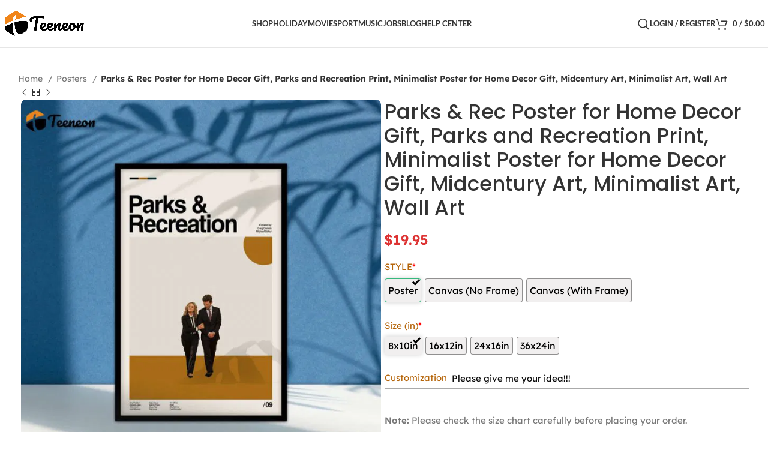

--- FILE ---
content_type: text/html; charset=UTF-8
request_url: https://teeneon.com/product/parks-rec-poster-for-home-decor-gift-parks-and-recreation-print-minimalist-poster-for-home-decor-gift-midcentury-art-minimalist-art-wall-art/
body_size: 30514
content:
<!DOCTYPE html><html lang="en-US" prefix="og: https://ogp.me/ns#"><head><meta charset="UTF-8"><link data-optimized="2" rel="stylesheet" href="https://teeneon.b-cdn.net/wp-content/litespeed/css/0e6d649b21e95832781733800ac06825.css?ver=3edda" /><link rel="profile" href="https://gmpg.org/xfn/11"><link rel="pingback" href="https://teeneon.com/xmlrpc.php"><title>Parks &amp; Rec Poster for Home Decor Gift, Parks and Recreation Print, Minimalist Poster for Home Decor Gift, Midcentury Art, Minimalist Art, Wall Art - Teeneon</title><meta name="description" content="Introducing our Parks &amp; Rec Poster for Home Decor Gift, a must-have for any fan of the beloved TV show! This Parks and Recreation Print is the perfect"/><meta name="robots" content="follow, index, max-snippet:-1, max-video-preview:-1, max-image-preview:large"/><link rel="canonical" href="https://teeneon.com/product/parks-rec-poster-for-home-decor-gift-parks-and-recreation-print-minimalist-poster-for-home-decor-gift-midcentury-art-minimalist-art-wall-art/" /><meta property="og:locale" content="en_US" /><meta property="og:type" content="product" /><meta property="og:title" content="Parks &amp; Rec Poster for Home Decor Gift, Parks and Recreation Print, Minimalist Poster for Home Decor Gift, Midcentury Art, Minimalist Art, Wall Art - Teeneon" /><meta property="og:description" content="Introducing our Parks &amp; Rec Poster for Home Decor Gift, a must-have for any fan of the beloved TV show! This Parks and Recreation Print is the perfect" /><meta property="og:url" content="https://teeneon.com/product/parks-rec-poster-for-home-decor-gift-parks-and-recreation-print-minimalist-poster-for-home-decor-gift-midcentury-art-minimalist-art-wall-art/" /><meta property="og:site_name" content="Teeneon" /><meta property="og:updated_time" content="2024-04-18T08:57:39+00:00" /><meta property="og:image" content="https://teeneon.b-cdn.net/wp-content/uploads/2024/04/parks-rec-poster-parks-and-recreation-print-minimalist-poster-vintage-movie-poster-midcentury-art-minimalist-art-wall-art-6.jpeg" /><meta property="og:image:secure_url" content="https://teeneon.b-cdn.net/wp-content/uploads/2024/04/parks-rec-poster-parks-and-recreation-print-minimalist-poster-vintage-movie-poster-midcentury-art-minimalist-art-wall-art-6.jpeg" /><meta property="og:image:width" content="1000" /><meta property="og:image:height" content="1000" /><meta property="og:image:alt" content="Parks &amp; Rec Poster for Home Decor Gift, Parks and Recreation Print, Minimalist Poster for Home Decor Gift,  Midcentury Art, Minimalist Art, Wall Art" /><meta property="og:image:type" content="image/jpeg" /><meta property="product:price:amount" content="19.95" /><meta property="product:price:currency" content="USD" /><meta property="product:availability" content="instock" /><meta name="twitter:card" content="summary_large_image" /><meta name="twitter:title" content="Parks &amp; Rec Poster for Home Decor Gift, Parks and Recreation Print, Minimalist Poster for Home Decor Gift, Midcentury Art, Minimalist Art, Wall Art - Teeneon" /><meta name="twitter:description" content="Introducing our Parks &amp; Rec Poster for Home Decor Gift, a must-have for any fan of the beloved TV show! This Parks and Recreation Print is the perfect" /><meta name="twitter:site" content="@teeneoncom" /><meta name="twitter:creator" content="@teeneoncom" /><meta name="twitter:image" content="https://teeneon.b-cdn.net/wp-content/uploads/2024/04/parks-rec-poster-parks-and-recreation-print-minimalist-poster-vintage-movie-poster-midcentury-art-minimalist-art-wall-art-6.jpeg" /><meta name="twitter:label1" content="Price" /><meta name="twitter:data1" content="&#036;19.95" /><meta name="twitter:label2" content="Availability" /><meta name="twitter:data2" content="In stock" /> <script type="application/ld+json" class="rank-math-schema-pro">{"@context":"https://schema.org","@graph":[{"@type":"Product","name":"Parks &amp; Rec Poster for Home Decor Gift, Parks and Recreation Print, Minimalist Poster for Home Decor Gift, Midcentury Art, Minimalist Art, Wall Art - Teeneon","url":"https://teeneon.com/product/parks-rec-poster-for-home-decor-gift-parks-and-recreation-print-minimalist-poster-for-home-decor-gift-midcentury-art-minimalist-art-wall-art/","description":"Introducing our Parks &amp; Rec Poster for Home Decor Gift, a must-have for any fan of the beloved TV show! This Parks and Recreation Print is the perfect","image":{"@type":"ImageObject","url":"https://teeneon.b-cdn.net/wp-content/uploads/2024/04/parks-rec-poster-parks-and-recreation-print-minimalist-poster-vintage-movie-poster-midcentury-art-minimalist-art-wall-art-6.jpeg","caption":"Parks &amp; Rec Poster for Home Decor Gift, Parks and Recreation Print, Minimalist Poster for Home Decor Gift,  Midcentury Art, Minimalist Art, Wall Art"},"aggregateRating":{"@type":"AggregateRating","ratingValue":"5","reviewCount":"10"},"mainEntityOfPage":{"@id":"https://teeneon.com/product/parks-rec-poster-for-home-decor-gift-parks-and-recreation-print-minimalist-poster-for-home-decor-gift-midcentury-art-minimalist-art-wall-art/#webpage"}},{"@type":"Place","@id":"https://teeneon.com/#place","geo":{"@type":"GeoCoordinates","latitude":"43.679580","longitude":"-116.309200"},"hasMap":"https://www.google.com/maps/search/?api=1&amp;query=43.679580,-116.309200","address":{"@type":"PostalAddress","streetAddress":"10185 W Carlton Bay Dr","addressLocality":"Garden City","addressRegion":"ID","postalCode":"83714","addressCountry":"US"}},{"@type":"Organization","@id":"https://teeneon.com/#organization","name":"teeneon.com","url":"https://teeneon.com","sameAs":["https://twitter.com/teeneoncom","https://www.pinterest.com/teeneoncom/","https://issuu.com/teeneoncom","https://medium.com/@teeneon","https://www.tumblr.com/blog/teeneoncom"],"email":"support@teeneon.com","address":{"@type":"PostalAddress","streetAddress":"10185 W Carlton Bay Dr","addressLocality":"Garden City","addressRegion":"ID","postalCode":"83714","addressCountry":"US"},"logo":{"@type":"ImageObject","@id":"https://teeneon.com/#logo","url":"https://teeneon.com/wp-content/uploads/2024/03/1000x1000-1.png","contentUrl":"https://teeneon.com/wp-content/uploads/2024/03/1000x1000-1.png","caption":"Teeneon","inLanguage":"en-US","width":"1000","height":"1000"},"location":{"@id":"https://teeneon.com/#place"}},{"@type":"WebSite","@id":"https://teeneon.com/#website","url":"https://teeneon.com","name":"Teeneon","alternateName":"Teeneon","publisher":{"@id":"https://teeneon.com/#organization"},"inLanguage":"en-US"},{"@type":"ImageObject","@id":"https://teeneon.b-cdn.net/wp-content/uploads/2024/04/parks-rec-poster-parks-and-recreation-print-minimalist-poster-vintage-movie-poster-midcentury-art-minimalist-art-wall-art-6.jpeg","url":"https://teeneon.b-cdn.net/wp-content/uploads/2024/04/parks-rec-poster-parks-and-recreation-print-minimalist-poster-vintage-movie-poster-midcentury-art-minimalist-art-wall-art-6.jpeg","width":"1000","height":"1000","inLanguage":"en-US"},{"@type":"ItemPage","@id":"https://teeneon.com/product/parks-rec-poster-for-home-decor-gift-parks-and-recreation-print-minimalist-poster-for-home-decor-gift-midcentury-art-minimalist-art-wall-art/#webpage","url":"https://teeneon.com/product/parks-rec-poster-for-home-decor-gift-parks-and-recreation-print-minimalist-poster-for-home-decor-gift-midcentury-art-minimalist-art-wall-art/","name":"Parks &amp; Rec Poster for Home Decor Gift, Parks and Recreation Print, Minimalist Poster for Home Decor Gift, Midcentury Art, Minimalist Art, Wall Art - Teeneon","datePublished":"2024-04-18T08:57:13+00:00","dateModified":"2024-04-18T08:57:39+00:00","isPartOf":{"@id":"https://teeneon.com/#website"},"primaryImageOfPage":{"@id":"https://teeneon.b-cdn.net/wp-content/uploads/2024/04/parks-rec-poster-parks-and-recreation-print-minimalist-poster-vintage-movie-poster-midcentury-art-minimalist-art-wall-art-6.jpeg"},"inLanguage":"en-US"},{"@type":"Product","name":"Parks &amp; Rec Poster for Home Decor Gift, Parks and Recreation Print, Minimalist Poster for Home Decor Gift, Midcentury Art, Minimalist Art, Wall Art - Teeneon","description":"Introducing our Parks &amp; Rec Poster for Home Decor Gift, a must-have for any fan of the beloved TV show! This Parks and Recreation Print is the perfect addition to your home decor, bringing a touch of nostalgia and laughter to your walls. With its minimalist design and midcentury art vibes, this poster effortlessly combines style and fandom, making it a fantastic gift option for yourself or any Parks and Recreation enthusiast in your life.","sku":"0CHBCDO1Q1MP","category":"Posters","mainEntityOfPage":{"@id":"https://teeneon.com/product/parks-rec-poster-for-home-decor-gift-parks-and-recreation-print-minimalist-poster-for-home-decor-gift-midcentury-art-minimalist-art-wall-art/#webpage"},"image":{"@type":"ImageObject","url":"https://teeneon.b-cdn.net/wp-content/uploads/2024/04/parks-rec-poster-parks-and-recreation-print-minimalist-poster-vintage-movie-poster-midcentury-art-minimalist-art-wall-art-6.jpeg","caption":"Parks &amp; Rec Poster for Home Decor Gift, Parks and Recreation Print, Minimalist Poster for Home Decor Gift,  Midcentury Art, Minimalist Art, Wall Art"},"offers":{"@type":"Offer","price":"19.95","priceCurrency":"USD","priceValidUntil":"2026-12-31","availability":"https://schema.org/InStock","itemCondition":"NewCondition","url":"https://teeneon.com/product/parks-rec-poster-for-home-decor-gift-parks-and-recreation-print-minimalist-poster-for-home-decor-gift-midcentury-art-minimalist-art-wall-art/","seller":{"@type":"Organization","@id":"https://teeneon.com/","name":"Teeneon","url":"https://teeneon.com","logo":"https://teeneon.com/wp-content/uploads/2024/03/1000x1000-1.png"},"priceSpecification":{"price":"19.95","priceCurrency":"USD","valueAddedTaxIncluded":"false"}},"aggregateRating":{"@type":"AggregateRating","ratingValue":"5","reviewCount":"10"},"@id":"https://teeneon.com/product/parks-rec-poster-for-home-decor-gift-parks-and-recreation-print-minimalist-poster-for-home-decor-gift-midcentury-art-minimalist-art-wall-art/#richSnippet"}]}</script> <link rel='dns-prefetch' href='//assets.pinterest.com' /><link rel='dns-prefetch' href='//fonts.googleapis.com' /><link rel="alternate" type="application/rss+xml" title="Teeneon &raquo; Feed" href="https://teeneon.com/feed/" /><link rel="alternate" type="application/rss+xml" title="Teeneon &raquo; Comments Feed" href="https://teeneon.com/comments/feed/" />
 <script src="//www.googletagmanager.com/gtag/js?id=G-96BFW5JVXN"  data-cfasync="false" data-wpfc-render="false" type="text/javascript" async></script> <script data-cfasync="false" data-wpfc-render="false" type="text/javascript">var mi_version = '9.5.3';
				var mi_track_user = true;
				var mi_no_track_reason = '';
								var MonsterInsightsDefaultLocations = {"page_location":"https:\/\/teeneon.com\/product\/parks-rec-poster-for-home-decor-gift-parks-and-recreation-print-minimalist-poster-for-home-decor-gift-midcentury-art-minimalist-art-wall-art\/"};
				if ( typeof MonsterInsightsPrivacyGuardFilter === 'function' ) {
					var MonsterInsightsLocations = (typeof MonsterInsightsExcludeQuery === 'object') ? MonsterInsightsPrivacyGuardFilter( MonsterInsightsExcludeQuery ) : MonsterInsightsPrivacyGuardFilter( MonsterInsightsDefaultLocations );
				} else {
					var MonsterInsightsLocations = (typeof MonsterInsightsExcludeQuery === 'object') ? MonsterInsightsExcludeQuery : MonsterInsightsDefaultLocations;
				}

								var disableStrs = [
										'ga-disable-G-96BFW5JVXN',
									];

				/* Function to detect opted out users */
				function __gtagTrackerIsOptedOut() {
					for (var index = 0; index < disableStrs.length; index++) {
						if (document.cookie.indexOf(disableStrs[index] + '=true') > -1) {
							return true;
						}
					}

					return false;
				}

				/* Disable tracking if the opt-out cookie exists. */
				if (__gtagTrackerIsOptedOut()) {
					for (var index = 0; index < disableStrs.length; index++) {
						window[disableStrs[index]] = true;
					}
				}

				/* Opt-out function */
				function __gtagTrackerOptout() {
					for (var index = 0; index < disableStrs.length; index++) {
						document.cookie = disableStrs[index] + '=true; expires=Thu, 31 Dec 2099 23:59:59 UTC; path=/';
						window[disableStrs[index]] = true;
					}
				}

				if ('undefined' === typeof gaOptout) {
					function gaOptout() {
						__gtagTrackerOptout();
					}
				}
								window.dataLayer = window.dataLayer || [];

				window.MonsterInsightsDualTracker = {
					helpers: {},
					trackers: {},
				};
				if (mi_track_user) {
					function __gtagDataLayer() {
						dataLayer.push(arguments);
					}

					function __gtagTracker(type, name, parameters) {
						if (!parameters) {
							parameters = {};
						}

						if (parameters.send_to) {
							__gtagDataLayer.apply(null, arguments);
							return;
						}

						if (type === 'event') {
														parameters.send_to = monsterinsights_frontend.v4_id;
							var hookName = name;
							if (typeof parameters['event_category'] !== 'undefined') {
								hookName = parameters['event_category'] + ':' + name;
							}

							if (typeof MonsterInsightsDualTracker.trackers[hookName] !== 'undefined') {
								MonsterInsightsDualTracker.trackers[hookName](parameters);
							} else {
								__gtagDataLayer('event', name, parameters);
							}
							
						} else {
							__gtagDataLayer.apply(null, arguments);
						}
					}

					__gtagTracker('js', new Date());
					__gtagTracker('set', {
						'developer_id.dZGIzZG': true,
											});
					if ( MonsterInsightsLocations.page_location ) {
						__gtagTracker('set', MonsterInsightsLocations);
					}
										__gtagTracker('config', 'G-96BFW5JVXN', {"forceSSL":"true","link_attribution":"true"} );
															window.gtag = __gtagTracker;										(function () {
						/* https://developers.google.com/analytics/devguides/collection/analyticsjs/ */
						/* ga and __gaTracker compatibility shim. */
						var noopfn = function () {
							return null;
						};
						var newtracker = function () {
							return new Tracker();
						};
						var Tracker = function () {
							return null;
						};
						var p = Tracker.prototype;
						p.get = noopfn;
						p.set = noopfn;
						p.send = function () {
							var args = Array.prototype.slice.call(arguments);
							args.unshift('send');
							__gaTracker.apply(null, args);
						};
						var __gaTracker = function () {
							var len = arguments.length;
							if (len === 0) {
								return;
							}
							var f = arguments[len - 1];
							if (typeof f !== 'object' || f === null || typeof f.hitCallback !== 'function') {
								if ('send' === arguments[0]) {
									var hitConverted, hitObject = false, action;
									if ('event' === arguments[1]) {
										if ('undefined' !== typeof arguments[3]) {
											hitObject = {
												'eventAction': arguments[3],
												'eventCategory': arguments[2],
												'eventLabel': arguments[4],
												'value': arguments[5] ? arguments[5] : 1,
											}
										}
									}
									if ('pageview' === arguments[1]) {
										if ('undefined' !== typeof arguments[2]) {
											hitObject = {
												'eventAction': 'page_view',
												'page_path': arguments[2],
											}
										}
									}
									if (typeof arguments[2] === 'object') {
										hitObject = arguments[2];
									}
									if (typeof arguments[5] === 'object') {
										Object.assign(hitObject, arguments[5]);
									}
									if ('undefined' !== typeof arguments[1].hitType) {
										hitObject = arguments[1];
										if ('pageview' === hitObject.hitType) {
											hitObject.eventAction = 'page_view';
										}
									}
									if (hitObject) {
										action = 'timing' === arguments[1].hitType ? 'timing_complete' : hitObject.eventAction;
										hitConverted = mapArgs(hitObject);
										__gtagTracker('event', action, hitConverted);
									}
								}
								return;
							}

							function mapArgs(args) {
								var arg, hit = {};
								var gaMap = {
									'eventCategory': 'event_category',
									'eventAction': 'event_action',
									'eventLabel': 'event_label',
									'eventValue': 'event_value',
									'nonInteraction': 'non_interaction',
									'timingCategory': 'event_category',
									'timingVar': 'name',
									'timingValue': 'value',
									'timingLabel': 'event_label',
									'page': 'page_path',
									'location': 'page_location',
									'title': 'page_title',
									'referrer' : 'page_referrer',
								};
								for (arg in args) {
																		if (!(!args.hasOwnProperty(arg) || !gaMap.hasOwnProperty(arg))) {
										hit[gaMap[arg]] = args[arg];
									} else {
										hit[arg] = args[arg];
									}
								}
								return hit;
							}

							try {
								f.hitCallback();
							} catch (ex) {
							}
						};
						__gaTracker.create = newtracker;
						__gaTracker.getByName = newtracker;
						__gaTracker.getAll = function () {
							return [];
						};
						__gaTracker.remove = noopfn;
						__gaTracker.loaded = true;
						window['__gaTracker'] = __gaTracker;
					})();
									} else {
										console.log("");
					(function () {
						function __gtagTracker() {
							return null;
						}

						window['__gtagTracker'] = __gtagTracker;
						window['gtag'] = __gtagTracker;
					})();
									}</script>  <script type="text/javascript" src="https://teeneon.b-cdn.net/wp-content/plugins/google-analytics-for-wordpress/assets/js/frontend-gtag.min.js?ver=9.5.3" id="monsterinsights-frontend-script-js" async="async" data-wp-strategy="async"></script> <script data-cfasync="false" data-wpfc-render="false" type="text/javascript" id='monsterinsights-frontend-script-js-extra'>/*  */
var monsterinsights_frontend = {"js_events_tracking":"true","download_extensions":"doc,pdf,ppt,zip,xls,docx,pptx,xlsx","inbound_paths":"[{\"path\":\"\\\/go\\\/\",\"label\":\"affiliate\"},{\"path\":\"\\\/recommend\\\/\",\"label\":\"affiliate\"}]","home_url":"https:\/\/teeneon.com","hash_tracking":"false","v4_id":"G-96BFW5JVXN"};/*  */</script> <script type="text/javascript" src="https://teeneon.b-cdn.net/wp-includes/js/jquery/jquery.min.js?ver=3.7.1" id="jquery-core-js"></script> <script data-optimized="1" type="text/javascript" src="https://teeneon.b-cdn.net/wp-content/litespeed/js/9d99b89b7b17c4e85dcd47cd71329463.js?ver=d5609" id="jquery-migrate-js"></script> <script data-optimized="1" type="text/javascript" src="https://teeneon.b-cdn.net/wp-content/litespeed/js/968286781b058ef29ecb1e2782f41342.js?ver=3c247" id="goo-wooexts-js"></script> <script data-optimized="1" type="text/javascript" src="https://teeneon.b-cdn.net/wp-content/litespeed/js/04efa3f3413a5193ec34ed0fa3e45f26.js?ver=280b9" id="jquery-blockui-js" defer="defer" data-wp-strategy="defer"></script> <script data-optimized="1" type="text/javascript" id="wc-add-to-cart-js-extra">var wc_add_to_cart_params={"ajax_url":"\/wp-admin\/admin-ajax.php","wc_ajax_url":"\/?wc-ajax=%%endpoint%%","i18n_view_cart":"View cart","cart_url":"https:\/\/teeneon.com\/cart\/","is_cart":"","cart_redirect_after_add":"yes"}</script> <script data-optimized="1" type="text/javascript" src="https://teeneon.b-cdn.net/wp-content/litespeed/js/a9478c1b00ce7cbaea409a10a44aaef6.js?ver=f7fc8" id="wc-add-to-cart-js" defer="defer" data-wp-strategy="defer"></script> <script data-optimized="1" type="text/javascript" src="https://teeneon.b-cdn.net/wp-content/litespeed/js/95beae49ae9f551d2790528574f2945e.js?ver=cafa7" id="zoom-js" defer="defer" data-wp-strategy="defer"></script> <script data-optimized="1" type="text/javascript" id="wc-single-product-js-extra">var wc_single_product_params={"i18n_required_rating_text":"Please select a rating","i18n_rating_options":["1 of 5 stars","2 of 5 stars","3 of 5 stars","4 of 5 stars","5 of 5 stars"],"i18n_product_gallery_trigger_text":"View full-screen image gallery","review_rating_required":"yes","flexslider":{"rtl":!1,"animation":"slide","smoothHeight":!0,"directionNav":!1,"controlNav":"thumbnails","slideshow":!1,"animationSpeed":500,"animationLoop":!1,"allowOneSlide":!1},"zoom_enabled":"","zoom_options":[],"photoswipe_enabled":"","photoswipe_options":{"shareEl":!1,"closeOnScroll":!1,"history":!1,"hideAnimationDuration":0,"showAnimationDuration":0},"flexslider_enabled":""}</script> <script data-optimized="1" type="text/javascript" src="https://teeneon.b-cdn.net/wp-content/litespeed/js/0654a70814d5d48ed48110cacf15eee6.js?ver=de66f" id="wc-single-product-js" defer="defer" data-wp-strategy="defer"></script> <script data-optimized="1" type="text/javascript" src="https://teeneon.b-cdn.net/wp-content/litespeed/js/b368e9dcc6152c831c6a29656030e478.js?ver=11e90" id="js-cookie-js" defer="defer" data-wp-strategy="defer"></script> <script data-optimized="1" type="text/javascript" id="woocommerce-js-extra">var woocommerce_params={"ajax_url":"\/wp-admin\/admin-ajax.php","wc_ajax_url":"\/?wc-ajax=%%endpoint%%","i18n_password_show":"Show password","i18n_password_hide":"Hide password"}</script> <script data-optimized="1" type="text/javascript" src="https://teeneon.b-cdn.net/wp-content/litespeed/js/b5fb121a7196dd0485e9006736ef8cd9.js?ver=218e8" id="woocommerce-js" defer="defer" data-wp-strategy="defer"></script> <script data-optimized="1" type="text/javascript" src="https://teeneon.b-cdn.net/wp-content/litespeed/js/f3dcd31749af3c3389902b0519881096.js?ver=e1ae2" id="wd-device-library-js"></script> <script data-optimized="1" type="text/javascript" src="https://teeneon.b-cdn.net/wp-content/litespeed/js/60a0d3aabfe206c8051dffb7f56976e9.js?ver=74467" id="wd-scrollbar-js"></script> <link rel="https://api.w.org/" href="https://teeneon.com/wp-json/" /><link rel="alternate" title="JSON" type="application/json" href="https://teeneon.com/wp-json/wp/v2/product/116544" /><link rel="EditURI" type="application/rsd+xml" title="RSD" href="https://teeneon.com/xmlrpc.php?rsd" /><meta name="generator" content="WordPress 6.8.1" /><link rel='shortlink' href='https://teeneon.com/?p=116544' /><link rel="alternate" title="oEmbed (JSON)" type="application/json+oembed" href="https://teeneon.com/wp-json/oembed/1.0/embed?url=https%3A%2F%2Fteeneon.com%2Fproduct%2Fparks-rec-poster-for-home-decor-gift-parks-and-recreation-print-minimalist-poster-for-home-decor-gift-midcentury-art-minimalist-art-wall-art%2F" /><link rel="alternate" title="oEmbed (XML)" type="text/xml+oembed" href="https://teeneon.com/wp-json/oembed/1.0/embed?url=https%3A%2F%2Fteeneon.com%2Fproduct%2Fparks-rec-poster-for-home-decor-gift-parks-and-recreation-print-minimalist-poster-for-home-decor-gift-midcentury-art-minimalist-art-wall-art%2F&#038;format=xml" /> <script data-optimized="1" type="text/javascript">var ajaxurl="https://teeneon.com/wp-admin/admin-ajax.php"</script> 
 <script async
                src="https://www.googletagmanager.com/gtag/js?id=AW-"></script> <script>window.dataLayer = window.dataLayer || [];

            function gtag() {
                dataLayer.push( arguments );
            }

            gtag( 'js', new Date() );

            gtag( 'config', 'AW-' );</script> <meta property="og:url" content="https://teeneon.com/product/parks-rec-poster-for-home-decor-gift-parks-and-recreation-print-minimalist-poster-for-home-decor-gift-midcentury-art-minimalist-art-wall-art/" /><meta property="og:site_name" content="Teeneon" /><meta property="og:type" content="og:product" /><meta property="og:title" content="Parks &amp; Rec Poster for Home Decor Gift, Parks and Recreation Print, Minimalist Poster for Home Decor Gift,  Midcentury Art, Minimalist Art, Wall Art" /><meta property="og:image" content="https://teeneon.b-cdn.net/wp-content/uploads/2024/04/parks-rec-poster-parks-and-recreation-print-minimalist-poster-vintage-movie-poster-midcentury-art-minimalist-art-wall-art-6.jpeg" /><meta property="product:price:currency" content="USD" /><meta property="product:price:amount" content="19.95" /><meta property="og:description" content="Introducing our Parks &amp; Rec Poster for Home Decor Gift, a must-have for any fan of the beloved TV show! This Parks and Recreation Print is the perfect addition to your home decor, bringing a touch of nostalgia and laughter to your walls. With its minimalist design and midcentury art vibes, this poster effortlessly combines style and fandom, making it a fantastic gift option for yourself or any Parks and Recreation enthusiast in your life.Featuring a sleek and clean design, our Minimalist Poster for Home Decor Gift captures the essence of Parks and Recreation in a simple yet impactful way. The poster showcases iconic elements from the show, such as the Pawnee City Hall and the beloved characters, perfectly encapsulating the spirit of the series. Its minimalist art style adds a contemporary touch to any space, making it suitable for a variety of interior styles, from modern to eclectic.Our Parks &amp; Rec Poster for Home Decor Gift boasts numerous features that set it apart from other wall art options. The high-quality printing ensures vibrant colors and sharp details, allowing you to enjoy the artwork in all its glory. Crafted with care, this poster is printed on premium paper that is both durable and fade-resistant, ensuring its longevity and preserving the beauty of the design for years to come.Aside from its aesthetic appeal, this poster offers incredible value to the customer. It serves as a conversation starter, sparking nostalgia and fond memories among fellow Parks and Recreation fans. Whether displayed in your living room, bedroom, or office, it will undoubtedly become a focal point, drawing attention and admiration from all who lay eyes on it.Furthermore, this Parks and Recreation Print makes for an exceptional gift choice. Its universality and timeless appeal make it suitable for any occasion, be it a birthday, anniversary, or holiday. Surprise your loved ones with a piece of art that speaks to their passions and brings joy into their lives. The poster comes in a variety of sizes, allowing you to choose the perfect fit for their space.When you purchase our Minimalist Poster for Home Decor Gift, you can be confident in the quality and craftsmanship of the product. We take pride in offering only the best to our customers, ensuring their satisfaction and delight. Additionally, our poster is carefully packaged to ensure safe delivery, arriving in pristine condition at your doorstep.Transform your home into a haven of Parks and Recreation fandom with our Parks &amp; Rec Poster for Home Decor Gift. Embrace the magic of this iconic TV show and infuse your space with its charm. Order now and let the nostalgia wash over you as you relive your favorite moments from Parks and Recreation, one frame at a time. About Parks &amp; Rec Poster for Home Decor Gift, Parks and Recreation Print, Minimalist Poster for Home Decor Gift,  Midcentury Art, Minimalist Art, Wall ArtHigh-quality resin-coated photo-base paper
Satin photo finish, maximum color gamut, dmax, and image resolution
Heavyweight (230 gsm); 9 mil base
Ships in protective tube
Lasts 95 years inside. 5 years in direct sunlightThis product is made especially for you as soon as you place an order, which is why it takes us a bit longer to deliver it to you. Making products on demand instead of in bulk helps reduce overproduction, so thank you for making thoughtful purchasing decisions!" /><meta property="og:availability" content="instock" /><meta name="viewport" content="width=device-width, initial-scale=1.0, maximum-scale=1.0, user-scalable=no">
<noscript><style>.woocommerce-product-gallery{ opacity: 1 !important; }</style></noscript><link rel="icon" href="https://teeneon.b-cdn.net/wp-content/uploads/2023/12/favicon.png" sizes="32x32" /><link rel="icon" href="https://teeneon.b-cdn.net/wp-content/uploads/2023/12/favicon.png" sizes="192x192" /><link rel="apple-touch-icon" href="https://teeneon.b-cdn.net/wp-content/uploads/2023/12/favicon.png" /><meta name="msapplication-TileImage" content="https://teeneon.b-cdn.net/wp-content/uploads/2023/12/favicon.png" /></head><body class="wp-singular product-template-default single single-product postid-116544 wp-theme-woodmart theme-woodmart woocommerce woocommerce-page woocommerce-no-js wrapper-wide  woodmart-product-design-default categories-accordion-on woodmart-archive-shop offcanvas-sidebar-mobile offcanvas-sidebar-tablet notifications-sticky dropdowns-color-light"> <script data-optimized="1" type="text/javascript" id="wd-flicker-fix"></script> <div class="website-wrapper"><header class="whb-header whb-default_header whb-full-width whb-sticky-shadow whb-scroll-stick whb-sticky-real"><div class="whb-main-header"><div class="whb-row whb-top-bar whb-not-sticky-row whb-with-bg whb-without-border whb-color-dark whb-hidden-desktop whb-hidden-mobile whb-flex-flex-middle"><div class="container"><div class="whb-flex-row whb-top-bar-inner"><div class="whb-column whb-col-left whb-visible-lg whb-empty-column"></div><div class="whb-column whb-col-center whb-visible-lg whb-empty-column"></div><div class="whb-column whb-col-right whb-visible-lg whb-empty-column"></div><div class="whb-column whb-col-mobile whb-hidden-lg"><div class=" wd-social-icons icons-design-default icons-size-small color-scheme-light social-share social-form-circle text-center">
<a rel="noopener noreferrer nofollow" href="https://www.facebook.com/sharer/sharer.php?u=https://teeneon.com/product/parks-rec-poster-for-home-decor-gift-parks-and-recreation-print-minimalist-poster-for-home-decor-gift-midcentury-art-minimalist-art-wall-art/" target="_blank" class=" wd-social-icon social-facebook" aria-label="Facebook social link">
<span class="wd-icon"></span>
</a>
<a rel="noopener noreferrer nofollow" href="https://x.com/share?url=https://teeneon.com/product/parks-rec-poster-for-home-decor-gift-parks-and-recreation-print-minimalist-poster-for-home-decor-gift-midcentury-art-minimalist-art-wall-art/" target="_blank" class=" wd-social-icon social-twitter" aria-label="X social link">
<span class="wd-icon"></span>
</a>
<a rel="noopener noreferrer nofollow" href="https://pinterest.com/pin/create/button/?url=https://teeneon.com/product/parks-rec-poster-for-home-decor-gift-parks-and-recreation-print-minimalist-poster-for-home-decor-gift-midcentury-art-minimalist-art-wall-art/&media=https://teeneon.b-cdn.net/wp-content/uploads/2024/04/parks-rec-poster-parks-and-recreation-print-minimalist-poster-vintage-movie-poster-midcentury-art-minimalist-art-wall-art-6.jpeg&description=Parks+%26amp%3B+Rec+Poster+for+Home+Decor+Gift%2C+Parks+and+Recreation+Print%2C+Minimalist+Poster+for+Home+Decor+Gift%2C++Midcentury+Art%2C+Minimalist+Art%2C+Wall+Art" target="_blank" class=" wd-social-icon social-pinterest" aria-label="Pinterest social link">
<span class="wd-icon"></span>
</a>
<a rel="noopener noreferrer nofollow" href="https://www.linkedin.com/shareArticle?mini=true&url=https://teeneon.com/product/parks-rec-poster-for-home-decor-gift-parks-and-recreation-print-minimalist-poster-for-home-decor-gift-midcentury-art-minimalist-art-wall-art/" target="_blank" class=" wd-social-icon social-linkedin" aria-label="Linkedin social link">
<span class="wd-icon"></span>
</a>
<a rel="noopener noreferrer nofollow" href="https://telegram.me/share/url?url=https://teeneon.com/product/parks-rec-poster-for-home-decor-gift-parks-and-recreation-print-minimalist-poster-for-home-decor-gift-midcentury-art-minimalist-art-wall-art/" target="_blank" class=" wd-social-icon social-tg" aria-label="Telegram social link">
<span class="wd-icon"></span>
</a></div></div></div></div></div><div class="whb-row whb-general-header whb-sticky-row whb-with-bg whb-border-fullwidth whb-color-dark whb-flex-flex-middle"><div class="container"><div class="whb-flex-row whb-general-header-inner"><div class="whb-column whb-col-left whb-visible-lg"><div class="site-logo wd-switch-logo">
<a href="https://teeneon.com/" class="wd-logo wd-main-logo" rel="home" aria-label="Site logo">
<img src="https://teeneon.b-cdn.net/wp-content/uploads/2023/12/1000x500.png" alt="Teeneon" style="max-width: 267px;" />	</a>
<a href="https://teeneon.com/" class="wd-logo wd-sticky-logo" rel="home">
<img src="https://teeneon.b-cdn.net/wp-content/uploads/2023/12/1000x500.png" alt="Teeneon" style="max-width: 150px;" />		</a></div></div><div class="whb-column whb-col-center whb-visible-lg"><div class="wd-header-nav wd-header-main-nav text-center wd-design-1" role="navigation" aria-label="Main navigation"><ul id="menu-main-menu" class="menu wd-nav wd-nav-main wd-style-default wd-gap-s"><li id="menu-item-105897" class="menu-item menu-item-type-custom menu-item-object-custom menu-item-has-children menu-item-105897 item-level-0 menu-simple-dropdown wd-event-hover" ><a href="https://teeneon.com/mama-shirts/" class="woodmart-nav-link"><span class="nav-link-text">Shop</span></a><div class="color-scheme-light wd-design-default wd-dropdown-menu wd-dropdown"><div class="container"><ul class="wd-sub-menu color-scheme-light"><li id="menu-item-107269" class="menu-item menu-item-type-custom menu-item-object-custom menu-item-107269 item-level-1 wd-event-hover" ><a href="https://teeneon.com/3d-t-shirts/" class="woodmart-nav-link">3D T-Shirts</a></li><li id="menu-item-107270" class="menu-item menu-item-type-custom menu-item-object-custom menu-item-107270 item-level-1 wd-event-hover" ><a href="https://teeneon.com/t-shirts/" class="woodmart-nav-link">T-Shirts</a></li><li id="menu-item-107271" class="menu-item menu-item-type-custom menu-item-object-custom menu-item-107271 item-level-1 wd-event-hover" ><a href="https://teeneon.com/skinny-tumblers/" class="woodmart-nav-link">Skinny Tumblers</a></li><li id="menu-item-107272" class="menu-item menu-item-type-custom menu-item-object-custom menu-item-107272 item-level-1 wd-event-hover" ><a href="https://teeneon.com/embroidered-shirts/" class="woodmart-nav-link">Embroidered Shirts</a></li><li id="menu-item-107273" class="menu-item menu-item-type-custom menu-item-object-custom menu-item-107273 item-level-1 wd-event-hover" ><a href="https://teeneon.com/posters/" class="woodmart-nav-link">Posters</a></li><li id="menu-item-107275" class="menu-item menu-item-type-custom menu-item-object-custom menu-item-107275 item-level-1 wd-event-hover" ><a href="https://teeneon.com/hawaiian-shirt/" class="woodmart-nav-link">Hawaiian Shirts</a></li><li id="menu-item-107276" class="menu-item menu-item-type-custom menu-item-object-custom menu-item-107276 item-level-1 wd-event-hover" ><a href="https://teeneon.com/mugs/" class="woodmart-nav-link">Mugs</a></li><li id="menu-item-107278" class="menu-item menu-item-type-custom menu-item-object-custom menu-item-107278 item-level-1 wd-event-hover" ><a href="https://teeneon.com/baseball-jersey/" class="woodmart-nav-link">Baseball Jerseys</a></li><li id="menu-item-107277" class="menu-item menu-item-type-custom menu-item-object-custom menu-item-107277 item-level-1 wd-event-hover" ><a href="https://teeneon.com/bedding-sets/" class="woodmart-nav-link">Bedding Sets</a></li></ul></div></div></li><li id="menu-item-107274" class="menu-item menu-item-type-custom menu-item-object-custom menu-item-has-children menu-item-107274 item-level-0 menu-simple-dropdown wd-event-hover" ><a href="#" class="woodmart-nav-link"><span class="nav-link-text">Holiday</span></a><div class="color-scheme-light wd-design-default wd-dropdown-menu wd-dropdown"><div class="container"><ul class="wd-sub-menu color-scheme-light"><li id="menu-item-107279" class="menu-item menu-item-type-taxonomy menu-item-object-opcw-collection menu-item-107279 item-level-1 wd-event-hover" ><a href="https://teeneon.com/collection/halloween/" class="woodmart-nav-link">Halloween</a></li><li id="menu-item-107281" class="menu-item menu-item-type-taxonomy menu-item-object-opcw-collection menu-item-107281 item-level-1 wd-event-hover" ><a href="https://teeneon.com/collection/saint-patricks/" class="woodmart-nav-link">Saint Patrick&#8217;s</a></li><li id="menu-item-107282" class="menu-item menu-item-type-taxonomy menu-item-object-opcw-collection menu-item-107282 item-level-1 wd-event-hover" ><a href="https://teeneon.com/collection/christmas/" class="woodmart-nav-link">Christmas</a></li><li id="menu-item-107283" class="menu-item menu-item-type-taxonomy menu-item-object-opcw-collection menu-item-107283 item-level-1 wd-event-hover" ><a href="https://teeneon.com/collection/thanksgiving/" class="woodmart-nav-link">Thanksgiving</a></li><li id="menu-item-109247" class="menu-item menu-item-type-taxonomy menu-item-object-opcw-collection menu-item-109247 item-level-1 wd-event-hover" ><a href="https://teeneon.com/collection/4th-of-july/" class="woodmart-nav-link">4th Of July</a></li><li id="menu-item-109521" class="menu-item menu-item-type-taxonomy menu-item-object-opcw-collection menu-item-109521 item-level-1 wd-event-hover" ><a href="https://teeneon.com/collection/fathers-day/" class="woodmart-nav-link">Father’s Day</a></li><li id="menu-item-109568" class="menu-item menu-item-type-taxonomy menu-item-object-opcw-collection menu-item-109568 item-level-1 wd-event-hover" ><a href="https://teeneon.com/collection/monthers-day/" class="woodmart-nav-link">Mother’s Day</a></li><li id="menu-item-109688" class="menu-item menu-item-type-taxonomy menu-item-object-opcw-collection menu-item-109688 item-level-1 wd-event-hover" ><a href="https://teeneon.com/collection/valentines-days/" class="woodmart-nav-link">Valentine’s Days</a></li><li id="menu-item-110311" class="menu-item menu-item-type-taxonomy menu-item-object-opcw-collection menu-item-110311 item-level-1 wd-event-hover" ><a href="https://teeneon.com/collection/veterans-day/" class="woodmart-nav-link">Veteran&#8217;s Day</a></li><li id="menu-item-110312" class="menu-item menu-item-type-taxonomy menu-item-object-opcw-collection menu-item-110312 item-level-1 wd-event-hover" ><a href="https://teeneon.com/collection/native-americans-day/" class="woodmart-nav-link">Native American&#8217;s Day</a></li></ul></div></div></li><li id="menu-item-107526" class="menu-item menu-item-type-custom menu-item-object-custom menu-item-has-children menu-item-107526 item-level-0 menu-simple-dropdown wd-event-hover" ><a href="https://teeneon.com/collection/movie/" class="woodmart-nav-link"><span class="nav-link-text">Movie</span></a><div class="color-scheme-light wd-design-default wd-dropdown-menu wd-dropdown"><div class="container"><ul class="wd-sub-menu color-scheme-light"><li id="menu-item-110308" class="menu-item menu-item-type-taxonomy menu-item-object-opcw-collection menu-item-110308 item-level-1 wd-event-hover" ><a href="https://teeneon.com/collection/movie/disney/" class="woodmart-nav-link">Disney</a></li><li id="menu-item-107525" class="menu-item menu-item-type-taxonomy menu-item-object-opcw-collection menu-item-107525 item-level-1 wd-event-hover" ><a href="https://teeneon.com/collection/mickey/" class="woodmart-nav-link">Mickey</a></li><li id="menu-item-110300" class="menu-item menu-item-type-taxonomy menu-item-object-opcw-collection menu-item-110300 item-level-1 wd-event-hover" ><a href="https://teeneon.com/collection/movie/stitch/" class="woodmart-nav-link">Stitch</a></li><li id="menu-item-109807" class="menu-item menu-item-type-taxonomy menu-item-object-opcw-collection menu-item-109807 item-level-1 wd-event-hover" ><a href="https://teeneon.com/collection/movie/snoopy-dog/" class="woodmart-nav-link">Snoopy Dog</a></li><li id="menu-item-110304" class="menu-item menu-item-type-taxonomy menu-item-object-opcw-collection menu-item-110304 item-level-1 wd-event-hover" ><a href="https://teeneon.com/collection/movie/hello-kitty/" class="woodmart-nav-link">Hello Kitty</a></li><li id="menu-item-110810" class="menu-item menu-item-type-taxonomy menu-item-object-opcw-collection menu-item-110810 item-level-1 wd-event-hover" ><a href="https://teeneon.com/collection/movie/bluey-bandit/" class="woodmart-nav-link">Bluey Bandit</a></li><li id="menu-item-110307" class="menu-item menu-item-type-taxonomy menu-item-object-opcw-collection menu-item-110307 item-level-1 wd-event-hover" ><a href="https://teeneon.com/collection/movie/grinch/" class="woodmart-nav-link">Grinch</a></li></ul></div></div></li><li id="menu-item-107527" class="menu-item menu-item-type-custom menu-item-object-custom menu-item-has-children menu-item-107527 item-level-0 menu-simple-dropdown wd-event-hover" ><a href="#" class="woodmart-nav-link"><span class="nav-link-text">Sport</span></a><div class="color-scheme-light wd-design-default wd-dropdown-menu wd-dropdown"><div class="container"><ul class="wd-sub-menu color-scheme-light"><li id="menu-item-107528" class="menu-item menu-item-type-taxonomy menu-item-object-opcw-collection menu-item-107528 item-level-1 wd-event-hover" ><a href="https://teeneon.com/collection/mlb/atlanta-braves/" class="woodmart-nav-link">Atlanta Braves</a></li><li id="menu-item-109146" class="menu-item menu-item-type-taxonomy menu-item-object-opcw-collection menu-item-109146 item-level-1 wd-event-hover" ><a href="https://teeneon.com/collection/nfl/texas-rangers/" class="woodmart-nav-link">Texas Rangers</a></li><li id="menu-item-109145" class="menu-item menu-item-type-taxonomy menu-item-object-opcw-collection menu-item-109145 item-level-1 wd-event-hover" ><a href="https://teeneon.com/collection/mlb/arizona-diamondbacks/" class="woodmart-nav-link">Arizona Diamondbacks</a></li></ul></div></div></li><li id="menu-item-110313" class="menu-item menu-item-type-taxonomy menu-item-object-opcw-collection menu-item-110313 item-level-0 menu-simple-dropdown wd-event-hover" ><a href="https://teeneon.com/collection/music/" class="woodmart-nav-link"><span class="nav-link-text">Music</span></a></li><li id="menu-item-110790" class="menu-item menu-item-type-custom menu-item-object-custom menu-item-has-children menu-item-110790 item-level-0 menu-simple-dropdown wd-event-hover" ><a href="#" class="woodmart-nav-link"><span class="nav-link-text">Jobs</span></a><div class="color-scheme-light wd-design-default wd-dropdown-menu wd-dropdown"><div class="container"><ul class="wd-sub-menu color-scheme-light"><li id="menu-item-110791" class="menu-item menu-item-type-taxonomy menu-item-object-opcw-collection menu-item-110791 item-level-1 wd-event-hover" ><a href="https://teeneon.com/collection/us-navy/" class="woodmart-nav-link">US Navy</a></li><li id="menu-item-110797" class="menu-item menu-item-type-taxonomy menu-item-object-opcw-collection menu-item-110797 item-level-1 wd-event-hover" ><a href="https://teeneon.com/collection/nurse/" class="woodmart-nav-link">Nurse</a></li></ul></div></div></li><li id="menu-item-79820" class="menu-item menu-item-type-post_type menu-item-object-page menu-item-79820 item-level-0 menu-simple-dropdown wd-event-hover" ><a href="https://teeneon.com/blog/" class="woodmart-nav-link"><span class="nav-link-text">Blog</span></a></li><li id="menu-item-37" class="menu-item menu-item-type-post_type menu-item-object-page menu-item-has-children menu-item-37 item-level-0 menu-simple-dropdown wd-event-hover" ><a href="https://teeneon.com/help-center/" class="woodmart-nav-link"><span class="nav-link-text">Help center</span></a><div class="color-scheme-light wd-design-default wd-dropdown-menu wd-dropdown"><div class="container"><ul class="wd-sub-menu color-scheme-light"><li id="menu-item-36" class="menu-item menu-item-type-post_type menu-item-object-page menu-item-36 item-level-1 wd-event-hover" ><a href="https://teeneon.com/order-tracking/" class="woodmart-nav-link">Track order</a></li><li id="menu-item-16683" class="menu-item menu-item-type-post_type menu-item-object-page menu-item-16683 item-level-1 wd-event-hover" ><a href="https://teeneon.com/covid-19-updates/" class="woodmart-nav-link">COVID-19 Updates</a></li><li id="menu-item-35" class="menu-item menu-item-type-post_type menu-item-object-page menu-item-35 item-level-1 wd-event-hover" ><a href="https://teeneon.com/shipping/" class="woodmart-nav-link">Shipping</a></li><li id="menu-item-38" class="menu-item menu-item-type-post_type menu-item-object-page menu-item-38 item-level-1 wd-event-hover" ><a href="https://teeneon.com/contact/" class="woodmart-nav-link">Contact</a></li></ul></div></div></li></ul></div></div><div class="whb-column whb-col-right whb-visible-lg"><div class="wd-header-search wd-tools-element wd-design-1 wd-style-icon wd-display-full-screen whb-duljtjrl87kj7pmuut6b" title="Search">
<a href="#" rel="nofollow" aria-label="Search">
<span class="wd-tools-icon">
</span><span class="wd-tools-text">
Search			</span></a></div><div class="wd-header-my-account wd-tools-element wd-event-hover wd-design-1 wd-account-style-text whb-2b8mjqhbtvxz16jtxdrd">
<a href="https://teeneon.com/my-account/" title="My account">
<span class="wd-tools-icon">
</span>
<span class="wd-tools-text">
Login / Register			</span></a><div class="wd-dropdown wd-dropdown-register color-scheme-light"><div class="login-dropdown-inner woocommerce">
<span class="wd-heading"><span class="title">Sign in</span><a class="create-account-link" href="https://teeneon.com/my-account/?action=register">Create an Account</a></span><form method="post" class="login woocommerce-form woocommerce-form-login
" action="https://teeneon.com/my-account/" 			><p class="woocommerce-FormRow woocommerce-FormRow--wide form-row form-row-wide form-row-username">
<label for="username">Username or email address&nbsp;<span class="required">*</span></label>
<input type="text" class="woocommerce-Input woocommerce-Input--text input-text" name="username" id="username" value="" /></p><p class="woocommerce-FormRow woocommerce-FormRow--wide form-row form-row-wide form-row-password">
<label for="password">Password&nbsp;<span class="required">*</span></label>
<input class="woocommerce-Input woocommerce-Input--text input-text" type="password" name="password" id="password" autocomplete="current-password" /></p><p class="form-row">
<input type="hidden" id="woocommerce-login-nonce" name="woocommerce-login-nonce" value="8dadeee9aa" /><input type="hidden" name="_wp_http_referer" value="/product/parks-rec-poster-for-home-decor-gift-parks-and-recreation-print-minimalist-poster-for-home-decor-gift-midcentury-art-minimalist-art-wall-art/" />										<button type="submit" class="button woocommerce-button woocommerce-form-login__submit" name="login" value="Log in">Log in</button></p><p class="login-form-footer">
<a href="https://teeneon.com/my-account/lost-password/" class="woocommerce-LostPassword lost_password">Lost your password?</a>
<label class="woocommerce-form__label woocommerce-form__label-for-checkbox woocommerce-form-login__rememberme">
<input class="woocommerce-form__input woocommerce-form__input-checkbox" name="rememberme" type="checkbox" value="forever" title="Remember me" aria-label="Remember me" /> <span>Remember me</span>
</label></p></form></div></div></div><div class="wd-header-cart wd-tools-element wd-design-1 cart-widget-opener whb-5u866sftq6yga790jxf3">
<a href="https://teeneon.com/cart/" title="Shopping cart">
<span class="wd-tools-icon">
</span>
<span class="wd-tools-text">
<span class="wd-cart-number wd-tools-count">0 <span>items</span></span>
<span class="subtotal-divider">/</span>
<span class="wd-cart-subtotal"><span class="woocommerce-Price-amount amount"><bdi><span class="woocommerce-Price-currencySymbol">&#36;</span>0.00</bdi></span></span>
</span></a></div></div><div class="whb-column whb-mobile-left whb-hidden-lg"><div class="wd-tools-element wd-header-mobile-nav wd-style-text wd-design-1 whb-wn5z894j1g5n0yp3eeuz">
<a href="#" rel="nofollow" aria-label="Open mobile menu">
<span class="wd-tools-icon">
</span><span class="wd-tools-text">Menu</span></a></div></div><div class="whb-column whb-mobile-center whb-hidden-lg"><div class="site-logo">
<a href="https://teeneon.com/" class="wd-logo wd-main-logo" rel="home" aria-label="Site logo">
<img src="https://teeneon.b-cdn.net/wp-content/uploads/2023/12/1000x500.png" alt="Teeneon" style="max-width: 140px;" />	</a></div></div><div class="whb-column whb-mobile-right whb-hidden-lg"><div class="wd-header-cart wd-tools-element wd-design-5 cart-widget-opener whb-u6cx6mzhiof1qeysah9h">
<a href="https://teeneon.com/cart/" title="Shopping cart">
<span class="wd-tools-icon wd-icon-alt">
<span class="wd-cart-number wd-tools-count">0 <span>items</span></span>
</span>
<span class="wd-tools-text">
<span class="wd-cart-subtotal"><span class="woocommerce-Price-amount amount"><bdi><span class="woocommerce-Price-currencySymbol">&#36;</span>0.00</bdi></span></span>
</span></a></div></div></div></div></div></div></header><div class="main-page-wrapper"><div class="container-fluid"><div class="row content-layout-wrapper align-items-start"><div class="site-content shop-content-area col-12 breadcrumbs-location-below_header wd-builder-off" role="main"><div class="single-breadcrumbs-wrapper"><div class="container"><div class="wd-breadcrumbs"><nav class="woocommerce-breadcrumb" aria-label="Breadcrumb">				<a href="https://teeneon.com" class="breadcrumb-link">
Home				</a>
<a href="https://teeneon.com/posters/" class="breadcrumb-link breadcrumb-link-last">
Posters				</a>
<span class="breadcrumb-last">
Parks &amp; Rec Poster for Home Decor Gift, Parks and Recreation Print, Minimalist Poster for Home Decor Gift,  Midcentury Art, Minimalist Art, Wall Art				</span></nav></div><div class="wd-products-nav"><div class="wd-event-hover">
<a class="wd-product-nav-btn wd-btn-prev" href="https://teeneon.com/product/john-coltrane-poster-for-home-decor-gift-john-coltrane-vintage-poster-for-home-decor-gift-album-poster-for-home-decor-gift/" aria-label="Previous product"></a><div class="wd-dropdown">
<a href="https://teeneon.com/product/john-coltrane-poster-for-home-decor-gift-john-coltrane-vintage-poster-for-home-decor-gift-album-poster-for-home-decor-gift/" class="wd-product-nav-thumb">
<img width="500" height="500" src="https://teeneon.b-cdn.net/wp-content/uploads/2024/04/john-coltrane-poster-john-coltrane-vintage-poster-album-poster-500x500.jpeg" class="attachment-woocommerce_thumbnail size-woocommerce_thumbnail" alt="John Coltrane Poster for Home Decor Gift, John Coltrane Vintage Poster for Home Decor Gift, Album Poster for Home Decor Gift" decoding="async" srcset="https://teeneon.b-cdn.net/wp-content/uploads/2024/04/john-coltrane-poster-john-coltrane-vintage-poster-album-poster-500x500.jpeg 500w, https://teeneon.b-cdn.net/wp-content/uploads/2024/04/john-coltrane-poster-john-coltrane-vintage-poster-album-poster-150x150.jpeg 150w" sizes="(max-width: 500px) 100vw, 500px" title="Parks &amp; Rec Poster for Home Decor Gift, Parks and Recreation Print, Minimalist Poster for Home Decor Gift,  Midcentury Art, Minimalist Art, Wall Art" />				</a><div class="wd-product-nav-desc">
<a href="https://teeneon.com/product/john-coltrane-poster-for-home-decor-gift-john-coltrane-vintage-poster-for-home-decor-gift-album-poster-for-home-decor-gift/" class="wd-entities-title">
John Coltrane Poster for Home Decor Gift, John Coltrane Vintage Poster for Home Decor Gift, Album Poster for Home Decor Gift					</a><span class="price">
<span class="woocommerce-Price-amount amount"><span class="woocommerce-Price-currencySymbol">&#036;</span>19.95</span>					</span></div></div></div>
<a href="https://teeneon.com/shop/" class="wd-product-nav-btn wd-btn-back">
<span>
Back to products		</span>
</a><div class="wd-event-hover">
<a class="wd-product-nav-btn wd-btn-next" href="https://teeneon.com/product/black-cat-when-you-visiting-my-house-please-remember-cat-poster-for-home-decor-gift-for-home-decor-gift/" aria-label="Next product"></a><div class="wd-dropdown">
<a href="https://teeneon.com/product/black-cat-when-you-visiting-my-house-please-remember-cat-poster-for-home-decor-gift-for-home-decor-gift/" class="wd-product-nav-thumb">
<img width="500" height="500" src="https://teeneon.b-cdn.net/wp-content/uploads/2024/04/black-cat-when-you-visiting-my-house-please-remember-cat-poster-for-home-decor-gift-500x500.jpeg" class="attachment-woocommerce_thumbnail size-woocommerce_thumbnail" alt="Black Cat When You Visiting My House Please Remember Cat Poster for Home Decor Gift for Home Decor Gift" decoding="async" loading="lazy" srcset="https://teeneon.b-cdn.net/wp-content/uploads/2024/04/black-cat-when-you-visiting-my-house-please-remember-cat-poster-for-home-decor-gift-500x500.jpeg 500w, https://teeneon.b-cdn.net/wp-content/uploads/2024/04/black-cat-when-you-visiting-my-house-please-remember-cat-poster-for-home-decor-gift-300x300.jpeg 300w, https://teeneon.b-cdn.net/wp-content/uploads/2024/04/black-cat-when-you-visiting-my-house-please-remember-cat-poster-for-home-decor-gift-150x150.jpeg 150w, https://teeneon.b-cdn.net/wp-content/uploads/2024/04/black-cat-when-you-visiting-my-house-please-remember-cat-poster-for-home-decor-gift-768x768.jpeg 768w, https://teeneon.b-cdn.net/wp-content/uploads/2024/04/black-cat-when-you-visiting-my-house-please-remember-cat-poster-for-home-decor-gift-680x680.jpeg 680w, https://teeneon.b-cdn.net/wp-content/uploads/2024/04/black-cat-when-you-visiting-my-house-please-remember-cat-poster-for-home-decor-gift.jpeg 1000w" sizes="auto, (max-width: 500px) 100vw, 500px" title="Parks &amp; Rec Poster for Home Decor Gift, Parks and Recreation Print, Minimalist Poster for Home Decor Gift,  Midcentury Art, Minimalist Art, Wall Art" />				</a><div class="wd-product-nav-desc">
<a href="https://teeneon.com/product/black-cat-when-you-visiting-my-house-please-remember-cat-poster-for-home-decor-gift-for-home-decor-gift/" class="wd-entities-title">
Black Cat When You Visiting My House Please Remember Cat Poster for Home Decor Gift for Home Decor Gift					</a><span class="price">
<span class="woocommerce-Price-amount amount"><span class="woocommerce-Price-currencySymbol">&#036;</span>19.95</span>					</span></div></div></div></div></div></div><div class="container"></div><div id="product-116544" class="single-product-page single-product-content product-design-default tabs-location-standard tabs-type-tabs meta-location-add_to_cart reviews-location-tabs product-no-bg wcpa_has_options product type-product post-116544 status-publish first instock product_cat-posters has-post-thumbnail taxable shipping-taxable purchasable product-type-simple"><div class="container"><div class="woocommerce-notices-wrapper"></div><div class="row product-image-summary-wrap"><div class="product-image-summary col-lg-12 col-12 col-md-12"><div class="row product-image-summary-inner"><div class="col-lg-6 col-12 col-md-6 product-images" ><div class="pinterest-for-woocommerce-image-wrapper"><a data-pin-do="buttonPin" href="https://www.pinterest.com/pin/create/button/?description=Parks%20&#038;%20Rec%20Poster%20for%20Home%20Decor%20Gift,%20Parks%20and%20Recreation%20Print,%20Minimalist%20Poster%20for%20Home%20Decor%20Gift,%20%20Midcentury%20Art,%20Minimalist%20Art,%20Wall%20Art&#038;url=https://teeneon.com/product/parks-rec-poster-for-home-decor-gift-parks-and-recreation-print-minimalist-poster-for-home-decor-gift-midcentury-art-minimalist-art-wall-art/&#038;media=https://teeneon.b-cdn.net/wp-content/uploads/2024/04/parks-rec-poster-parks-and-recreation-print-minimalist-poster-vintage-movie-poster-midcentury-art-minimalist-art-wall-art-6.jpeg"></a></div><div class="woocommerce-product-gallery woocommerce-product-gallery--with-images woocommerce-product-gallery--columns-4 images wd-has-thumb thumbs-position-bottom images image-action-zoom"><div class="wd-carousel-container wd-gallery-images"><div class="wd-carousel-inner"><figure class="woocommerce-product-gallery__wrapper wd-carousel wd-grid" style="--wd-col-lg:1;--wd-col-md:1;--wd-col-sm:1;"><div class="wd-carousel-wrap"><div class="wd-carousel-item"><figure data-thumb="https://teeneon.b-cdn.net/wp-content/uploads/2024/04/parks-rec-poster-parks-and-recreation-print-minimalist-poster-vintage-movie-poster-midcentury-art-minimalist-art-wall-art-6-150x150.jpeg" class="woocommerce-product-gallery__image"><a data-elementor-open-lightbox="no" href="https://teeneon.b-cdn.net/wp-content/uploads/2024/04/parks-rec-poster-parks-and-recreation-print-minimalist-poster-vintage-movie-poster-midcentury-art-minimalist-art-wall-art-6.jpeg"><img width="680" height="680" src="https://teeneon.b-cdn.net/wp-content/uploads/2024/04/parks-rec-poster-parks-and-recreation-print-minimalist-poster-vintage-movie-poster-midcentury-art-minimalist-art-wall-art-6-680x680.jpeg" class="wp-post-image wp-post-image" alt="Parks &amp; Rec Poster for Home Decor Gift, Parks and Recreation Print, Minimalist Poster for Home Decor Gift,  Midcentury Art, Minimalist Art, Wall Art" title="Parks &amp; Rec Poster for Home Decor Gift, Parks and Recreation Print, Minimalist Poster for Home Decor Gift,  Midcentury Art, Minimalist Art, Wall Art" data-caption="" data-src="https://teeneon.b-cdn.net/wp-content/uploads/2024/04/parks-rec-poster-parks-and-recreation-print-minimalist-poster-vintage-movie-poster-midcentury-art-minimalist-art-wall-art-6.jpeg" data-large_image="https://teeneon.b-cdn.net/wp-content/uploads/2024/04/parks-rec-poster-parks-and-recreation-print-minimalist-poster-vintage-movie-poster-midcentury-art-minimalist-art-wall-art-6.jpeg" data-large_image_width="1000" data-large_image_height="1000" decoding="async" loading="lazy" srcset="https://teeneon.b-cdn.net/wp-content/uploads/2024/04/parks-rec-poster-parks-and-recreation-print-minimalist-poster-vintage-movie-poster-midcentury-art-minimalist-art-wall-art-6-680x680.jpeg 680w, https://teeneon.b-cdn.net/wp-content/uploads/2024/04/parks-rec-poster-parks-and-recreation-print-minimalist-poster-vintage-movie-poster-midcentury-art-minimalist-art-wall-art-6-300x300.jpeg 300w, https://teeneon.b-cdn.net/wp-content/uploads/2024/04/parks-rec-poster-parks-and-recreation-print-minimalist-poster-vintage-movie-poster-midcentury-art-minimalist-art-wall-art-6-150x150.jpeg 150w, https://teeneon.b-cdn.net/wp-content/uploads/2024/04/parks-rec-poster-parks-and-recreation-print-minimalist-poster-vintage-movie-poster-midcentury-art-minimalist-art-wall-art-6-768x768.jpeg 768w, https://teeneon.b-cdn.net/wp-content/uploads/2024/04/parks-rec-poster-parks-and-recreation-print-minimalist-poster-vintage-movie-poster-midcentury-art-minimalist-art-wall-art-6-500x500.jpeg 500w, https://teeneon.b-cdn.net/wp-content/uploads/2024/04/parks-rec-poster-parks-and-recreation-print-minimalist-poster-vintage-movie-poster-midcentury-art-minimalist-art-wall-art-6.jpeg 1000w" sizes="auto, (max-width: 680px) 100vw, 680px" /></a></figure></div><div class="wd-carousel-item"><figure data-thumb="https://teeneon.b-cdn.net/wp-content/uploads/2024/04/parks-rec-poster-parks-and-recreation-print-minimalist-poster-vintage-movie-poster-midcentury-art-minimalist-art-wall-art-7-150x150.jpeg" class="woocommerce-product-gallery__image">
<a data-elementor-open-lightbox="no" href="https://teeneon.b-cdn.net/wp-content/uploads/2024/04/parks-rec-poster-parks-and-recreation-print-minimalist-poster-vintage-movie-poster-midcentury-art-minimalist-art-wall-art-7.jpeg">
<img width="680" height="680" src="https://teeneon.b-cdn.net/wp-content/uploads/2024/04/parks-rec-poster-parks-and-recreation-print-minimalist-poster-vintage-movie-poster-midcentury-art-minimalist-art-wall-art-7-680x680.jpeg" class="" alt="Parks &amp; Rec Poster for Home Decor Gift, Parks and Recreation Print, Minimalist Poster for Home Decor Gift,  Midcentury Art, Minimalist Art, Wall Art" title="Parks &amp; Rec Poster for Home Decor Gift, Parks and Recreation Print, Minimalist Poster for Home Decor Gift,  Midcentury Art, Minimalist Art, Wall Art" data-caption="" data-src="https://teeneon.b-cdn.net/wp-content/uploads/2024/04/parks-rec-poster-parks-and-recreation-print-minimalist-poster-vintage-movie-poster-midcentury-art-minimalist-art-wall-art-7.jpeg" data-large_image="https://teeneon.b-cdn.net/wp-content/uploads/2024/04/parks-rec-poster-parks-and-recreation-print-minimalist-poster-vintage-movie-poster-midcentury-art-minimalist-art-wall-art-7.jpeg" data-large_image_width="1000" data-large_image_height="1000" decoding="async" loading="lazy" srcset="https://teeneon.b-cdn.net/wp-content/uploads/2024/04/parks-rec-poster-parks-and-recreation-print-minimalist-poster-vintage-movie-poster-midcentury-art-minimalist-art-wall-art-7-680x680.jpeg 680w, https://teeneon.b-cdn.net/wp-content/uploads/2024/04/parks-rec-poster-parks-and-recreation-print-minimalist-poster-vintage-movie-poster-midcentury-art-minimalist-art-wall-art-7-300x300.jpeg 300w, https://teeneon.b-cdn.net/wp-content/uploads/2024/04/parks-rec-poster-parks-and-recreation-print-minimalist-poster-vintage-movie-poster-midcentury-art-minimalist-art-wall-art-7-150x150.jpeg 150w, https://teeneon.b-cdn.net/wp-content/uploads/2024/04/parks-rec-poster-parks-and-recreation-print-minimalist-poster-vintage-movie-poster-midcentury-art-minimalist-art-wall-art-7-768x768.jpeg 768w, https://teeneon.b-cdn.net/wp-content/uploads/2024/04/parks-rec-poster-parks-and-recreation-print-minimalist-poster-vintage-movie-poster-midcentury-art-minimalist-art-wall-art-7-500x500.jpeg 500w, https://teeneon.b-cdn.net/wp-content/uploads/2024/04/parks-rec-poster-parks-and-recreation-print-minimalist-poster-vintage-movie-poster-midcentury-art-minimalist-art-wall-art-7.jpeg 1000w" sizes="auto, (max-width: 680px) 100vw, 680px" />				</a></figure></div></figure><div class="wd-nav-arrows wd-pos-sep wd-hover-1 wd-custom-style wd-icon-1"><div class="wd-btn-arrow wd-prev wd-disabled"><div class="wd-arrow-inner"></div></div><div class="wd-btn-arrow wd-next"><div class="wd-arrow-inner"></div></div></div></div></div><div class="wd-carousel-container wd-gallery-thumb"><div class="wd-carousel-inner"><div class="wd-carousel wd-grid" style="--wd-col-lg:4;--wd-col-md:4;--wd-col-sm:3;"><div class="wd-carousel-wrap"><div class="wd-carousel-item ">
<img width="150" height="150" src="https://teeneon.b-cdn.net/wp-content/uploads/2024/04/parks-rec-poster-parks-and-recreation-print-minimalist-poster-vintage-movie-poster-midcentury-art-minimalist-art-wall-art-6-150x150.jpeg" class="attachment-150x0 size-150x0" alt="Parks &amp; Rec Poster for Home Decor Gift, Parks and Recreation Print, Minimalist Poster for Home Decor Gift,  Midcentury Art, Minimalist Art, Wall Art" decoding="async" loading="lazy" srcset="https://teeneon.b-cdn.net/wp-content/uploads/2024/04/parks-rec-poster-parks-and-recreation-print-minimalist-poster-vintage-movie-poster-midcentury-art-minimalist-art-wall-art-6-150x150.jpeg 150w, https://teeneon.b-cdn.net/wp-content/uploads/2024/04/parks-rec-poster-parks-and-recreation-print-minimalist-poster-vintage-movie-poster-midcentury-art-minimalist-art-wall-art-6-300x300.jpeg 300w, https://teeneon.b-cdn.net/wp-content/uploads/2024/04/parks-rec-poster-parks-and-recreation-print-minimalist-poster-vintage-movie-poster-midcentury-art-minimalist-art-wall-art-6-768x768.jpeg 768w, https://teeneon.b-cdn.net/wp-content/uploads/2024/04/parks-rec-poster-parks-and-recreation-print-minimalist-poster-vintage-movie-poster-midcentury-art-minimalist-art-wall-art-6-500x500.jpeg 500w, https://teeneon.b-cdn.net/wp-content/uploads/2024/04/parks-rec-poster-parks-and-recreation-print-minimalist-poster-vintage-movie-poster-midcentury-art-minimalist-art-wall-art-6-680x680.jpeg 680w, https://teeneon.b-cdn.net/wp-content/uploads/2024/04/parks-rec-poster-parks-and-recreation-print-minimalist-poster-vintage-movie-poster-midcentury-art-minimalist-art-wall-art-6.jpeg 1000w" sizes="auto, (max-width: 150px) 100vw, 150px" title="Parks &amp; Rec Poster for Home Decor Gift, Parks and Recreation Print, Minimalist Poster for Home Decor Gift,  Midcentury Art, Minimalist Art, Wall Art" /></div><div class="wd-carousel-item ">
<img width="150" height="150" src="https://teeneon.b-cdn.net/wp-content/uploads/2024/04/parks-rec-poster-parks-and-recreation-print-minimalist-poster-vintage-movie-poster-midcentury-art-minimalist-art-wall-art-7-150x150.jpeg" class="attachment-150x0 size-150x0" alt="Parks &amp; Rec Poster for Home Decor Gift, Parks and Recreation Print, Minimalist Poster for Home Decor Gift,  Midcentury Art, Minimalist Art, Wall Art" decoding="async" loading="lazy" srcset="https://teeneon.b-cdn.net/wp-content/uploads/2024/04/parks-rec-poster-parks-and-recreation-print-minimalist-poster-vintage-movie-poster-midcentury-art-minimalist-art-wall-art-7-150x150.jpeg 150w, https://teeneon.b-cdn.net/wp-content/uploads/2024/04/parks-rec-poster-parks-and-recreation-print-minimalist-poster-vintage-movie-poster-midcentury-art-minimalist-art-wall-art-7-300x300.jpeg 300w, https://teeneon.b-cdn.net/wp-content/uploads/2024/04/parks-rec-poster-parks-and-recreation-print-minimalist-poster-vintage-movie-poster-midcentury-art-minimalist-art-wall-art-7-768x768.jpeg 768w, https://teeneon.b-cdn.net/wp-content/uploads/2024/04/parks-rec-poster-parks-and-recreation-print-minimalist-poster-vintage-movie-poster-midcentury-art-minimalist-art-wall-art-7-500x500.jpeg 500w, https://teeneon.b-cdn.net/wp-content/uploads/2024/04/parks-rec-poster-parks-and-recreation-print-minimalist-poster-vintage-movie-poster-midcentury-art-minimalist-art-wall-art-7-680x680.jpeg 680w, https://teeneon.b-cdn.net/wp-content/uploads/2024/04/parks-rec-poster-parks-and-recreation-print-minimalist-poster-vintage-movie-poster-midcentury-art-minimalist-art-wall-art-7.jpeg 1000w" sizes="auto, (max-width: 150px) 100vw, 150px" title="Parks &amp; Rec Poster for Home Decor Gift, Parks and Recreation Print, Minimalist Poster for Home Decor Gift,  Midcentury Art, Minimalist Art, Wall Art" /></div></div></div><div class="wd-nav-arrows wd-thumb-nav wd-custom-style wd-pos-sep wd-icon-1"><div class="wd-btn-arrow wd-prev wd-disabled"><div class="wd-arrow-inner"></div></div><div class="wd-btn-arrow wd-next"><div class="wd-arrow-inner"></div></div></div></div></div></div></div><div class="col-lg-6 col-12 col-md-6 text-left summary entry-summary"><div class="summary-inner set-mb-l reset-last-child"><h1 class="product_title entry-title wd-entities-title">
Parks &amp; Rec Poster for Home Decor Gift, Parks and Recreation Print, Minimalist Poster for Home Decor Gift,  Midcentury Art, Minimalist Art, Wall Art</h1><p class="price product-page-price ">
<span class="woocommerce-Price-amount amount"><bdi><span class="woocommerce-Price-currencySymbol">&#36;</span>19.95</bdi></span></p><form class="cart" action="https://teeneon.com/product/parks-rec-poster-for-home-decor-gift-parks-and-recreation-print-minimalist-poster-for-home-decor-gift-midcentury-art-minimalist-art-wall-art/" method="post" enctype='multipart/form-data'><div class="wcpa_form_outer"   data-product='{&quot;wc_product_price&quot;:19.95,&quot;wc_product_regular_price&quot;:19.95,&quot;wc_product_price_default&quot;:19.95,&quot;product_title&quot;:&quot;&quot;,&quot;con_unit&quot;:1,&quot;product_id&quot;:116544,&quot;is_variable&quot;:false,&quot;stock_status&quot;:&quot;instock&quot;,&quot;stock_quantity&quot;:null,&quot;product_attributes&quot;:[],&quot;product_cfs&quot;:[]}' data-rules='{"pric_overide_base_price":false,"pric_overide_base_price_if_gt_zero":false,"pric_cal_option_once":false,"pric_use_as_fee":false,"bind_quantity":false,"quantity_bind_formula":false}'><input type="hidden" name="wcpa_field_key_checker" value="wcpa" /><div class="wcpa_row"><div class="wcpa_form_item wcpa_type_color-group wcpa_form_id_76444 wcpa_has_relation "  data-related='["wcpa-color-group-1657515542050","wcpa-color-group-1657515542050","wcpa-color-group-1657521108940","wcpa-color-group-1657515636929"]'      id="wcpa-color-group-62cbaa1f69ce0" data-type="color-group" ><label for="color-group-62cbaa1f69cf2">STYLE<span class="required_ast">*</span></label><div class="color-group color-inline wcpa_required wcpa_sel_type_tick-border " ><div class="wcpa_color" >
<input type="radio"   id="color-group-62cbaa1f69cf2_1_0" checked="checked" name="color-group-62cbaa1f69cf2" value="Poster " class="wcpa_has_price "  data-price='{"priceoptions":"different_for_all","type":"color-group","value":0,"pricingType":"fixed","excl_chars_frm_length":"","excl_chars_frm_length_is_regex":false,"taxpu":1,"con_unit":1,"is_fee":false,"is_show_price":false}'  >
<label  for="color-group-62cbaa1f69cf2_1_0"><span class="label_inside disp_squircle wcpa_clb_border wcpa_clb_nowhite  wcpa_adjustwidth"style="background-color:#f1efef;height:40px;min-width:40px;line-height:38px;" title="Poster "  >Poster </span></label></div><div class="wcpa_color" >
<input type="radio"   id="color-group-62cbaa1f69cf2_1_1"  name="color-group-62cbaa1f69cf2" value="Canvas (No Frame)" class="wcpa_has_price "  data-price='{"priceoptions":"different_for_all","type":"color-group","value":5,"pricingType":"fixed","excl_chars_frm_length":"","excl_chars_frm_length_is_regex":false,"taxpu":1,"con_unit":1,"is_fee":false,"is_show_price":false}'  >
<label  for="color-group-62cbaa1f69cf2_1_1"><span class="label_inside disp_squircle wcpa_clb_border wcpa_clb_nowhite  wcpa_adjustwidth"style="background-color:#f1efef;height:40px;min-width:40px;line-height:38px;" title="Canvas (No Frame)"  >Canvas (No Frame)</span></label></div><div class="wcpa_color" >
<input type="radio"   id="color-group-62cbaa1f69cf2_1_2"  name="color-group-62cbaa1f69cf2" value="Canvas (With Frame)" class="wcpa_has_price "  data-price='{"priceoptions":"different_for_all","type":"color-group","value":20,"pricingType":"fixed","excl_chars_frm_length":"","excl_chars_frm_length_is_regex":false,"taxpu":1,"con_unit":1,"is_fee":false,"is_show_price":false}'  >
<label  for="color-group-62cbaa1f69cf2_1_2"><span class="label_inside disp_squircle wcpa_clb_border wcpa_clb_nowhite  wcpa_adjustwidth"style="background-color:#f1efef;height:40px;min-width:40px;line-height:38px;" title="Canvas (With Frame)"  >Canvas (With Frame)</span></label></div></div><span class="wcpa_priceouter" style="display:none" ><span class="wcpa_price"><span class="woocommerce-Price-currencySymbol">&#36;</span><span class="price_value">0.00</span></span></span></div></div><div class="wcpa_row"><div class="wcpa_form_item wcpa_type_separator wcpa_form_id_76444 "        id="wcpa-separator-1702351460304" data-type="separator" ><div  >&nbsp;</div></div></div><div class="wcpa_row"><div class="wcpa_form_item wcpa_type_color-group wcpa_form_id_76444 wcpa_has_rules " style="display:none;"  data-rules='{&quot;rules&quot;:[{&quot;operator&quot;:false,&quot;rules&quot;:[{&quot;operator&quot;:&quot;or&quot;,&quot;rules&quot;:{&quot;cl_field&quot;:&quot;wcpa-color-group-62cbaa1f69ce0&quot;,&quot;cl_relation&quot;:&quot;is&quot;,&quot;cl_val&quot;:{&quot;i&quot;:&quot;0&quot;,&quot;value&quot;:&quot;Poster &quot;}}},{&quot;operator&quot;:false,&quot;rules&quot;:{&quot;cl_field&quot;:&quot;wcpa-color-group-62cbaa1f69ce0&quot;,&quot;cl_relation&quot;:&quot;is_empty&quot;,&quot;cl_val&quot;:false}}]}],&quot;action&quot;:&quot;show&quot;}'     id="wcpa-color-group-1657515542050" data-type="color-group" ><label for="color-group-1657515542050">Size (in)<span class="required_ast">*</span></label><div class="color-group color-inline wcpa_required wcpa_sel_type_tick " ><div class="wcpa_color" >
<input type="radio"   id="color-group-1657515542050_2_0" checked="checked" name="color-group-1657515542050" value="8x10in" class="wcpa_has_price "  data-price='{"priceoptions":"different_for_all","type":"color-group","value":0,"pricingType":"fixed","excl_chars_frm_length":"","excl_chars_frm_length_is_regex":false,"taxpu":1,"con_unit":1,"is_fee":false,"is_show_price":false}'  >
<label  for="color-group-1657515542050_2_0"><span class="label_inside disp_squircle wcpa_clb_border wcpa_clb_nowhite  wcpa_adjustwidth"style="background-color:#f1efef;height:30px;min-width:30px;line-height:28px;" title="8x10in"  >8x10in</span></label></div><div class="wcpa_color" >
<input type="radio"   id="color-group-1657515542050_2_1"  name="color-group-1657515542050" value="16x12in" class="wcpa_has_price "  data-price='{"priceoptions":"different_for_all","type":"color-group","value":4,"pricingType":"fixed","excl_chars_frm_length":"","excl_chars_frm_length_is_regex":false,"taxpu":1,"con_unit":1,"is_fee":false,"is_show_price":false}'  >
<label  for="color-group-1657515542050_2_1"><span class="label_inside disp_squircle wcpa_clb_border wcpa_clb_nowhite  wcpa_adjustwidth"style="background-color:#f1efef;height:30px;min-width:30px;line-height:28px;" title="16x12in"  >16x12in</span></label></div><div class="wcpa_color" >
<input type="radio"   id="color-group-1657515542050_2_2"  name="color-group-1657515542050" value="24x16in" class="wcpa_has_price "  data-price='{"priceoptions":"different_for_all","type":"color-group","value":9,"pricingType":"fixed","excl_chars_frm_length":"","excl_chars_frm_length_is_regex":false,"taxpu":1,"con_unit":1,"is_fee":false,"is_show_price":false}'  >
<label  for="color-group-1657515542050_2_2"><span class="label_inside disp_squircle wcpa_clb_border wcpa_clb_nowhite  wcpa_adjustwidth"style="background-color:#f1efef;height:30px;min-width:30px;line-height:28px;" title="24x16in"  >24x16in</span></label></div><div class="wcpa_color" >
<input type="radio"   id="color-group-1657515542050_2_3"  name="color-group-1657515542050" value="36x24in" class="wcpa_has_price "  data-price='{"priceoptions":"different_for_all","type":"color-group","value":15,"pricingType":"fixed","excl_chars_frm_length":"","excl_chars_frm_length_is_regex":false,"taxpu":1,"con_unit":1,"is_fee":false,"is_show_price":false}'  >
<label  for="color-group-1657515542050_2_3"><span class="label_inside disp_squircle wcpa_clb_border wcpa_clb_nowhite  wcpa_adjustwidth"style="background-color:#f1efef;height:30px;min-width:30px;line-height:28px;" title="36x24in"  >36x24in</span></label></div></div><span class="wcpa_priceouter" style="display:none" ><span class="wcpa_price"><span class="woocommerce-Price-currencySymbol">&#36;</span><span class="price_value">0.00</span></span></span></div></div><div class="wcpa_row"><div class="wcpa_form_item wcpa_type_color-group wcpa_form_id_76444 wcpa_has_rules " style="display:none;"  data-rules='{&quot;rules&quot;:[{&quot;operator&quot;:false,&quot;rules&quot;:[{&quot;operator&quot;:false,&quot;rules&quot;:{&quot;cl_field&quot;:&quot;wcpa-color-group-62cbaa1f69ce0&quot;,&quot;cl_relation&quot;:&quot;is&quot;,&quot;cl_val&quot;:{&quot;i&quot;:&quot;1&quot;,&quot;value&quot;:&quot;Canvas (No Frame)&quot;}}}]}],&quot;action&quot;:&quot;show&quot;}'     id="wcpa-color-group-1657521108940" data-type="color-group" ><label for="color-group-1657521108939">Size (in)<span class="required_ast">*</span></label><div class="color-group color-inline wcpa_required wcpa_sel_type_tick " ><div class="wcpa_color" >
<input type="radio"   id="color-group-1657521108939_3_0" checked="checked" name="color-group-1657521108939" value="8x10in" class="wcpa_has_price "  data-price='{"priceoptions":"different_for_all","type":"color-group","value":0,"pricingType":"fixed","excl_chars_frm_length":"","excl_chars_frm_length_is_regex":false,"taxpu":1,"con_unit":1,"is_fee":false,"is_show_price":false}'  >
<label  for="color-group-1657521108939_3_0"><span class="label_inside disp_squircle wcpa_clb_border wcpa_clb_nowhite  wcpa_adjustwidth"style="background-color:#f1efef;height:30px;min-width:30px;line-height:28px;" title="8x10in"  >8x10in</span></label></div><div class="wcpa_color" >
<input type="radio"   id="color-group-1657521108939_3_1"  name="color-group-1657521108939" value="16x12in" class="wcpa_has_price "  data-price='{"priceoptions":"different_for_all","type":"color-group","value":5,"pricingType":"fixed","excl_chars_frm_length":"","excl_chars_frm_length_is_regex":false,"taxpu":1,"con_unit":1,"is_fee":false,"is_show_price":false}'  >
<label  for="color-group-1657521108939_3_1"><span class="label_inside disp_squircle wcpa_clb_border wcpa_clb_nowhite  wcpa_adjustwidth"style="background-color:#f1efef;height:30px;min-width:30px;line-height:28px;" title="16x12in"  >16x12in</span></label></div><div class="wcpa_color" >
<input type="radio"   id="color-group-1657521108939_3_2"  name="color-group-1657521108939" value="24x16in" class="wcpa_has_price "  data-price='{"priceoptions":"different_for_all","type":"color-group","value":13,"pricingType":"fixed","excl_chars_frm_length":"","excl_chars_frm_length_is_regex":false,"taxpu":1,"con_unit":1,"is_fee":false,"is_show_price":false}'  >
<label  for="color-group-1657521108939_3_2"><span class="label_inside disp_squircle wcpa_clb_border wcpa_clb_nowhite  wcpa_adjustwidth"style="background-color:#f1efef;height:30px;min-width:30px;line-height:28px;" title="24x16in"  >24x16in</span></label></div><div class="wcpa_color" >
<input type="radio"   id="color-group-1657521108939_3_3"  name="color-group-1657521108939" value="36x24in" class="wcpa_has_price "  data-price='{"priceoptions":"different_for_all","type":"color-group","value":15,"pricingType":"fixed","excl_chars_frm_length":"","excl_chars_frm_length_is_regex":false,"taxpu":1,"con_unit":1,"is_fee":false,"is_show_price":false}'  >
<label  for="color-group-1657521108939_3_3"><span class="label_inside disp_squircle wcpa_clb_border wcpa_clb_nowhite  wcpa_adjustwidth"style="background-color:#f1efef;height:30px;min-width:30px;line-height:28px;" title="36x24in"  >36x24in</span></label></div></div><span class="wcpa_priceouter" style="display:none" ><span class="wcpa_price"><span class="woocommerce-Price-currencySymbol">&#36;</span><span class="price_value">0.00</span></span></span></div></div><div class="wcpa_row"><div class="wcpa_form_item wcpa_type_color-group wcpa_form_id_76444 wcpa_has_rules " style="display:none;"  data-rules='{&quot;rules&quot;:[{&quot;operator&quot;:false,&quot;rules&quot;:[{&quot;operator&quot;:false,&quot;rules&quot;:{&quot;cl_field&quot;:&quot;wcpa-color-group-62cbaa1f69ce0&quot;,&quot;cl_relation&quot;:&quot;is&quot;,&quot;cl_val&quot;:{&quot;i&quot;:&quot;2&quot;,&quot;value&quot;:&quot;Canvas (With Frame)&quot;}}}]}],&quot;action&quot;:&quot;show&quot;}'     id="wcpa-color-group-1657515636929" data-type="color-group" ><label for="color-group-1657515636927">Size (in)<span class="required_ast">*</span></label><div class="color-group color-inline wcpa_required wcpa_sel_type_tick " ><div class="wcpa_color" >
<input type="radio"   id="color-group-1657515636927_4_0" checked="checked" name="color-group-1657515636927" value="8x10in" class="wcpa_has_price "  data-price='{"priceoptions":"different_for_all","type":"color-group","value":0,"pricingType":"fixed","excl_chars_frm_length":"","excl_chars_frm_length_is_regex":false,"taxpu":1,"con_unit":1,"is_fee":false,"is_show_price":false}'  >
<label  for="color-group-1657515636927_4_0"><span class="label_inside disp_squircle wcpa_clb_border wcpa_clb_nowhite  wcpa_adjustwidth"style="background-color:#f1efef;height:30px;min-width:30px;line-height:28px;" title="8x10in"  >8x10in</span></label></div><div class="wcpa_color" >
<input type="radio"   id="color-group-1657515636927_4_1"  name="color-group-1657515636927" value="16x12in" class="wcpa_has_price "  data-price='{"priceoptions":"different_for_all","type":"color-group","value":5,"pricingType":"fixed","excl_chars_frm_length":"","excl_chars_frm_length_is_regex":false,"taxpu":1,"con_unit":1,"is_fee":false,"is_show_price":false}'  >
<label  for="color-group-1657515636927_4_1"><span class="label_inside disp_squircle wcpa_clb_border wcpa_clb_nowhite  wcpa_adjustwidth"style="background-color:#f1efef;height:30px;min-width:30px;line-height:28px;" title="16x12in"  >16x12in</span></label></div><div class="wcpa_color" >
<input type="radio"   id="color-group-1657515636927_4_2"  name="color-group-1657515636927" value="24x16in" class="wcpa_has_price "  data-price='{"priceoptions":"different_for_all","type":"color-group","value":15,"pricingType":"fixed","excl_chars_frm_length":"","excl_chars_frm_length_is_regex":false,"taxpu":1,"con_unit":1,"is_fee":false,"is_show_price":false}'  >
<label  for="color-group-1657515636927_4_2"><span class="label_inside disp_squircle wcpa_clb_border wcpa_clb_nowhite  wcpa_adjustwidth"style="background-color:#f1efef;height:30px;min-width:30px;line-height:28px;" title="24x16in"  >24x16in</span></label></div><div class="wcpa_color" >
<input type="radio"   id="color-group-1657515636927_4_3"  name="color-group-1657515636927" value="36x24in" class="wcpa_has_price "  data-price='{"priceoptions":"different_for_all","type":"color-group","value":35,"pricingType":"fixed","excl_chars_frm_length":"","excl_chars_frm_length_is_regex":false,"taxpu":1,"con_unit":1,"is_fee":false,"is_show_price":false}'  >
<label  for="color-group-1657515636927_4_3"><span class="label_inside disp_squircle wcpa_clb_border wcpa_clb_nowhite  wcpa_adjustwidth"style="background-color:#f1efef;height:30px;min-width:30px;line-height:28px;" title="36x24in"  >36x24in</span></label></div></div><span class="wcpa_priceouter" style="display:none" ><span class="wcpa_price"><span class="woocommerce-Price-currencySymbol">&#36;</span><span class="price_value">0.00</span></span></span></div></div><div class="wcpa_row"><div class="wcpa_form_item wcpa_type_separator wcpa_form_id_76444 "        id="wcpa-separator-1753758553591" data-type="separator" ><div  >&nbsp;</div></div></div><div class="wcpa_row"><div class="wcpa_form_item wcpa_type_text wcpa_form_id_76444 "        id="wcpa-text-1753758489646" data-type="text" ><label for="text-1753758489646">Customization</label><span class="wcpa_helptext">Please give me your idea!!!</span><input   type="text"  id="text-1753758489646"   name="text-1753758489646" value=""      /></div></div><div class="wcpa_row"><div class="wcpa_form_item wcpa_type_paragraph wcpa_form_id_76444 "        id="wcpa-paragraph-1691229692651" data-type="paragraph" ><div  class="wcpa_paragraph_block " ><p><strong>Note:</strong> Please check the size chart carefully before placing your order.</p></div></div></div></div><div class="wcpa_price_summary"><ul></ul></div><div class="quantity">
<input type="button" value="-" class="minus" />
<label class="screen-reader-text" for="quantity_69246d25a9f76">Parks &amp; Rec Poster for Home Decor Gift, Parks and Recreation Print, Minimalist Poster for Home Decor Gift,  Midcentury Art, Minimalist Art, Wall Art quantity</label>
<input
type="number"
id="quantity_69246d25a9f76"
class="input-text qty text"
value="1"
aria-label="Product quantity"
min="1"
max=""
name="quantity"step="1"
placeholder=""
inputmode="numeric"
autocomplete="off"
><input type="button" value="+" class="plus" /></div><button type="submit" name="add-to-cart" value="116544" class="single_add_to_cart_button button alt">Add to cart</button></form><div class="ppcp-messages" data-partner-attribution-id="Woo_PPCP"></div><div class="wd-after-add-to-cart"><h3 class="Title">Return &amp; Warranty</h3><ul><li>Secure payment with SSL Encryption.</li><li>If you’re not satisfied with your items, let us know and we’ll make it right.</li></ul></div><div class="wd-wishlist-btn wd-action-btn wd-style-text wd-wishlist-icon">
<a class="" href="https://teeneon.com/product/parks-rec-poster-for-home-decor-gift-parks-and-recreation-print-minimalist-poster-for-home-decor-gift-midcentury-art-minimalist-art-wall-art/" data-key="a5e0d72bfd" data-product-id="116544" rel="nofollow" data-added-text="Browse Wishlist">
<span>Add to wishlist</span>
</a></div><div class="shipping-info"><div id="ywcdd_info_shipping_date"><span class="ywcdd_shipping_message"><span class="est-desc">Estimated
arrival:</span> Place your order today (standard shipping method) to receive the product(s) within 7->10 Business Days<p class="fulfillinfo">Products are fulfilled and shipping from the China,<span class="middle-svg">
<svg xmlns="http://www.w3.org/2000/svg" id="flag-icons-us" viewBox="0 0 640 480">
<g fill-rule="evenodd">
<g stroke-width="1pt">
<path fill="#bd3d44" d="M0 0h912v37H0zm0 73.9h912v37H0zm0 73.8h912v37H0zm0 73.8h912v37H0zm0 74h912v36.8H0zm0 73.7h912v37H0zM0 443h912V480H0z">
</path>
<path fill="#fff" d="M0 37h912v36.9H0zm0 73.8h912v36.9H0zm0 73.8h912v37H0zm0 73.9h912v37H0zm0 73.8h912v37H0zm0 73.8h912v37H0z">
</path>
</g>
<path fill="#192f5d" d="M0 0h364.8v258.5H0z"></path>
<path fill="#fff" d="m30.4 11 3.4 10.3h10.6l-8.6 6.3 3.3 10.3-8.7-6.4-8.6 6.3L25 27.6l-8.7-6.3h10.9zm60.8 0 3.3 10.3h10.8l-8.7 6.3 3.2 10.3-8.6-6.4-8.7 6.3 3.3-10.2-8.6-6.3h10.6zm60.8 0 3.3 10.3H166l-8.6 6.3 3.3 10.3-8.7-6.4-8.7 6.3 3.3-10.2-8.7-6.3h10.8zm60.8 0 3.3 10.3h10.8l-8.7 6.3 3.3 10.3-8.7-6.4-8.7 6.3 3.4-10.2-8.8-6.3h10.7zm60.8 0 3.3 10.3h10.7l-8.6 6.3 3.3 10.3-8.7-6.4-8.7 6.3 3.3-10.2-8.6-6.3h10.7zm60.8 0 3.3 10.3h10.8l-8.8 6.3 3.4 10.3-8.7-6.4-8.7 6.3 3.4-10.2-8.8-6.3h10.8zM60.8 37l3.3 10.2H75l-8.7 6.2 3.2 10.3-8.5-6.3-8.7 6.3 3.1-10.3-8.4-6.2h10.7zm60.8 0 3.4 10.2h10.7l-8.8 6.2 3.4 10.3-8.7-6.3-8.7 6.3 3.3-10.3-8.7-6.2h10.8zm60.8 0 3.3 10.2h10.8l-8.7 6.2 3.3 10.3-8.7-6.3-8.7 6.3 3.3-10.3-8.6-6.2H179zm60.8 0 3.4 10.2h10.7l-8.8 6.2 3.4 10.3-8.7-6.3-8.6 6.3 3.2-10.3-8.7-6.2H240zm60.8 0 3.3 10.2h10.8l-8.7 6.2 3.3 10.3-8.7-6.3-8.7 6.3 3.3-10.3-8.6-6.2h10.7zM30.4 62.6l3.4 10.4h10.6l-8.6 6.3 3.3 10.2-8.7-6.3-8.6 6.3L25 79.3 16.3 73h10.9zm60.8 0L94.5 73h10.8l-8.7 6.3 3.2 10.2-8.6-6.3-8.7 6.3 3.3-10.3-8.6-6.3h10.6zm60.8 0 3.3 10.3H166l-8.6 6.3 3.3 10.2-8.7-6.3-8.7 6.3 3.3-10.3-8.7-6.3h10.8zm60.8 0 3.3 10.3h10.8l-8.7 6.3 3.3 10.2-8.7-6.3-8.7 6.3 3.4-10.3-8.8-6.3h10.7zm60.8 0 3.3 10.3h10.7l-8.6 6.3 3.3 10.2-8.7-6.3-8.7 6.3 3.3-10.3-8.6-6.3h10.7zm60.8 0 3.3 10.3h10.8l-8.8 6.3 3.4 10.2-8.7-6.3-8.7 6.3 3.4-10.3-8.8-6.3h10.8zM60.8 88.6l3.3 10.2H75l-8.7 6.3 3.3 10.3-8.7-6.4-8.7 6.3 3.3-10.2-8.6-6.3h10.7zm60.8 0 3.4 10.2h10.7l-8.8 6.3 3.4 10.3-8.7-6.4-8.7 6.3 3.3-10.2-8.7-6.3h10.8zm60.8 0 3.3 10.2h10.8l-8.7 6.3 3.3 10.3-8.7-6.4-8.7 6.3 3.3-10.2-8.6-6.3H179zm60.8 0 3.4 10.2h10.7l-8.7 6.3 3.3 10.3-8.7-6.4-8.6 6.3 3.2-10.2-8.7-6.3H240zm60.8 0 3.3 10.2h10.8l-8.7 6.3 3.3 10.3-8.7-6.4-8.7 6.3 3.3-10.2-8.6-6.3h10.7zM30.4 114.5l3.4 10.2h10.6l-8.6 6.3 3.3 10.3-8.7-6.4-8.6 6.3L25 131l-8.7-6.3h10.9zm60.8 0 3.3 10.2h10.8l-8.7 6.3 3.2 10.2-8.6-6.3-8.7 6.3 3.3-10.2-8.6-6.3h10.6zm60.8 0 3.3 10.2H166l-8.6 6.3 3.3 10.3-8.7-6.4-8.7 6.3 3.3-10.2-8.7-6.3h10.8zm60.8 0 3.3 10.2h10.8l-8.7 6.3 3.3 10.3-8.7-6.4-8.7 6.3 3.4-10.2-8.8-6.3h10.7zm60.8 0 3.3 10.2h10.7L279 131l3.3 10.3-8.7-6.4-8.7 6.3 3.3-10.2-8.6-6.3h10.7zm60.8 0 3.3 10.2h10.8l-8.8 6.3 3.4 10.3-8.7-6.4-8.7 6.3L329 131l-8.8-6.3h10.8zM60.8 140.3l3.3 10.3H75l-8.7 6.2 3.3 10.3-8.7-6.4-8.7 6.4 3.3-10.3-8.6-6.3h10.7zm60.8 0 3.4 10.3h10.7l-8.8 6.2 3.4 10.3-8.7-6.4-8.7 6.4 3.3-10.3-8.7-6.3h10.8zm60.8 0 3.3 10.3h10.8l-8.7 6.2 3.3 10.3-8.7-6.4-8.7 6.4 3.3-10.3-8.6-6.3H179zm60.8 0 3.4 10.3h10.7l-8.7 6.2 3.3 10.3-8.7-6.4-8.6 6.4 3.2-10.3-8.7-6.3H240zm60.8 0 3.3 10.3h10.8l-8.7 6.2 3.3 10.3-8.7-6.4-8.7 6.4 3.3-10.3-8.6-6.3h10.7zM30.4 166.1l3.4 10.3h10.6l-8.6 6.3 3.3 10.1-8.7-6.2-8.6 6.2 3.2-10.2-8.7-6.3h10.9zm60.8 0 3.3 10.3h10.8l-8.7 6.3 3.3 10.1-8.7-6.2-8.7 6.2 3.4-10.2-8.7-6.3h10.6zm60.8 0 3.3 10.3H166l-8.6 6.3 3.3 10.1-8.7-6.2-8.7 6.2 3.3-10.2-8.7-6.3h10.8zm60.8 0 3.3 10.3h10.8l-8.7 6.3 3.3 10.1-8.7-6.2-8.7 6.2 3.4-10.2-8.8-6.3h10.7zm60.8 0 3.3 10.3h10.7l-8.6 6.3 3.3 10.1-8.7-6.2-8.7 6.2 3.3-10.2-8.6-6.3h10.7zm60.8 0 3.3 10.3h10.8l-8.8 6.3 3.4 10.1-8.7-6.2-8.7 6.2 3.4-10.2-8.8-6.3h10.8zM60.8 192l3.3 10.2H75l-8.7 6.3 3.3 10.3-8.7-6.4-8.7 6.3 3.3-10.2-8.6-6.3h10.7zm60.8 0 3.4 10.2h10.7l-8.8 6.3 3.4 10.3-8.7-6.4-8.7 6.3 3.3-10.2-8.7-6.3h10.8zm60.8 0 3.3 10.2h10.8l-8.7 6.3 3.3 10.3-8.7-6.4-8.7 6.3 3.3-10.2-8.6-6.3H179zm60.8 0 3.4 10.2h10.7l-8.7 6.3 3.3 10.3-8.7-6.4-8.6 6.3 3.2-10.2-8.7-6.3H240zm60.8 0 3.3 10.2h10.8l-8.7 6.3 3.3 10.3-8.7-6.4-8.7 6.3 3.3-10.2-8.6-6.3h10.7zM30.4 217.9l3.4 10.2h10.6l-8.6 6.3 3.3 10.2-8.7-6.3-8.6 6.3 3.2-10.3-8.7-6.3h10.9zm60.8 0 3.3 10.2h10.8l-8.7 6.3 3.3 10.2-8.7-6.3-8.7 6.3 3.4-10.3-8.7-6.3h10.6zm60.8 0 3.3 10.2H166l-8.4 6.3 3.3 10.2-8.7-6.3-8.7 6.3 3.3-10.3-8.7-6.3h10.8zm60.8 0 3.3 10.2h10.8l-8.7 6.3 3.3 10.2-8.7-6.3-8.7 6.3 3.4-10.3-8.8-6.3h10.7zm60.8 0 3.3 10.2h10.7l-8.6 6.3 3.3 10.2-8.7-6.3-8.7 6.3 3.3-10.3-8.6-6.3h10.7zm60.8 0 3.3 10.2h10.8l-8.8 6.3 3.4 10.2-8.7-6.3-8.7 6.3 3.4-10.3-8.8-6.3h10.8z">
</path>
</g>
</svg> <svg xmlns="http://www.w3.org/2000/svg" xmlns:xlink="http://www.w3.org/1999/xlink" id="flag-icons-eu" viewBox="0 0 640 480">
<defs>
<g id="d">
<g id="b">
<path id="a" d="m0-1-.3 1 .5.1z"></path>
<use xlink:href="#a" transform="scale(-1 1)"></use>
</g>
<g id="c">
<use xlink:href="#b" transform="rotate(72)"></use>
<use xlink:href="#b" transform="rotate(144)"></use>
</g>
<use xlink:href="#c" transform="scale(-1 1)"></use>
</g>
</defs>
<path fill="#039" d="M0 0h640v480H0z"></path>
<g fill="#fc0" transform="translate(320 242.3) scale(23.7037)">
<use xlink:href="#d" width="100%" height="100%" y="-6"></use>
<use xlink:href="#d" width="100%" height="100%" y="6"></use>
<g id="e">
<use xlink:href="#d" width="100%" height="100%" x="-6"></use>
<use xlink:href="#d" width="100%" height="100%" transform="rotate(-144 -2.3 -2.1)"></use>
<use xlink:href="#d" width="100%" height="100%" transform="rotate(144 -2.1 -2.3)"></use>
<use xlink:href="#d" width="100%" height="100%" transform="rotate(72 -4.7 -2)"></use>
<use xlink:href="#d" width="100%" height="100%" transform="rotate(72 -5 .5)"></use>
</g>
<use xlink:href="#e" width="100%" height="100%" transform="scale(-1 1)"></use>
</g>
</svg></span></p></div><div class="fulfillment_timeline_date"><div class="time"><div class="icon-holder">
<span class="icon">
<svg xmlns="http://www.w3.org/2000/svg" width="18" height="18" viewBox="0 0 18 18" fill="none" aria-hidden="true" focusable="false">
<path d="M10.3126 10.2524L12.1726 6.80245L10.8451 5.48245L7.53761 2.17495C7.43156 2.07363 7.29053 2.01709 7.14386 2.01709C6.99719 2.01709 6.85616 2.07363 6.75011 2.17495C6.65938 2.27881 6.60938 2.41204 6.60938 2.54995C6.60938 2.68786 6.65938 2.82109 6.75011 2.92495L9.84761 6.49495L9.31511 7.02745L4.89011 2.70745C4.83647 2.6537 4.77276 2.61106 4.70262 2.58197C4.63248 2.55288 4.55729 2.53791 4.48136 2.53791C4.40543 2.53791 4.33024 2.55288 4.2601 2.58197C4.18996 2.61106 4.12625 2.6537 4.07261 2.70745V2.70745C3.97079 2.81475 3.91404 2.95703 3.91404 3.10495C3.91404 3.25287 3.97079 3.39515 4.07261 3.50245L8.21261 8.12995L7.68761 8.66245L3.82511 4.82995C3.77306 4.77213 3.70945 4.7259 3.63838 4.69425C3.56732 4.66261 3.4904 4.64625 3.41261 4.64625C3.33482 4.64625 3.2579 4.66261 3.18683 4.69425C3.11577 4.7259 3.05215 4.77213 3.00011 4.82995V4.82995C2.90938 4.93381 2.85938 5.06704 2.85938 5.20495C2.85938 5.34286 2.90938 5.47609 3.00011 5.57995L6.60011 9.74995L6.07511 10.2824L3.00011 7.67995C2.89556 7.59068 2.76259 7.54163 2.62511 7.54163C2.48763 7.54163 2.35466 7.59068 2.25011 7.67995V7.67995C2.19636 7.73359 2.15373 7.7973 2.12463 7.86744C2.09554 7.93758 2.08057 8.01277 2.08057 8.0887C2.08057 8.16463 2.09554 8.23982 2.12463 8.30996C2.15373 8.38009 2.19636 8.44381 2.25011 8.49745L5.02511 11.2649L9.27011 15.5099C9.40942 15.6494 9.57485 15.7601 9.75695 15.8355C9.93904 15.911 10.1342 15.9499 10.3314 15.9499C10.5285 15.9499 10.7237 15.911 10.9058 15.8355C11.0879 15.7601 11.2533 15.6494 11.3926 15.5099L15.1426 11.7974L15.5476 11.3924C15.7446 11.195 15.8827 10.9465 15.9463 10.6749C16.0099 10.4033 15.9965 10.1194 15.9076 9.85495L13.5001 3.88495L13.0501 4.03495C12.9466 4.07147 12.8557 4.13672 12.7879 4.22305C12.7202 4.30939 12.6785 4.41324 12.6676 4.52245L12.9676 7.59745L10.8451 10.7849L10.3126 10.2524Z" fill="#222222"></path>
</svg>
</span></div><p class="date">
November 24, 2025</p>
<button class="edd-description" aria-describedby="tooltip" data-tippy-content="We will take 3-5 business days to prepare it for shipment.">Order placed</button></div><div class="time"><div class="icon-holder">
<span class="icon">
<svg xmlns="http://www.w3.org/2000/svg" viewBox="0 0 24 24" aria-hidden="true" focusable="false">
<path d="M21.868,11.5l-4-7A1,1,0,0,0,17,4H5A1,1,0,0,0,4,5V6H2A1,1,0,1,0,2,8H6a1,1,0,0,1,0,2H3a1,1,0,0,0,0,2H5a1,1,0,1,1,0,2H4v3a1,1,0,0,0,1,1H6.05a2.5,2.5,0,0,0,4.9,0h4.1a2.5,2.5,0,0,0,4.9,0H21a1,1,0,0,0,1-1V12A1,1,0,0,0,21.868,11.5ZM8.5,19A1.5,1.5,0,1,1,10,17.5,1.5,1.5,0,0,1,8.5,19Zm5.488-8V6h1.725l2.845,5h-4.57ZM17.5,19A1.5,1.5,0,1,1,19,17.5,1.5,1.5,0,0,1,17.5,19Z">
</path>
</svg>
</span></div><p class="date">
Nov 27 - Nov 30</p>
<button class="edd-description" aria-describedby="tooltip" data-tippy-content="We puts your order in the mail.">Order ships</button></div><div class="time"><div class="icon-holder">
<span class="icon">
<svg xmlns="http://www.w3.org/2000/svg" viewBox="0 0 24 24" aria-hidden="true" focusable="false">
<path d="M21,9.25A1.25,1.25,0,0,0,19.75,8H12.41l4.29-4.29a1,1,0,0,0-1.41-1.41L12,5.59,10.71,4.29A1,1,0,0,0,9.29,5.71L11.59,8H4.25A1.25,1.25,0,0,0,3,9.25V15H4v5.75A1.25,1.25,0,0,0,5.25,22h13.5A1.25,1.25,0,0,0,20,20.75V15h1ZM19,10v3H13V10ZM5,10h6v3H5ZM6,20V15h5v5Zm12,0H13V15h5Z">
</path>
</svg>
</span></div><p class="date">
Dec 03-
Dec 07</p>
<button class="edd-description" aria-describedby="tooltip" data-tippy-content="Estimated to arrive at your doorstep">Delivered!</button></div></div></div><div class="product_meta">
<span class="sku_wrapper">
<span class="meta-label">
SKU:			</span>
<span class="sku">
0CHBCDO1Q1MP			</span>
</span>
<span class="posted_in"><span class="meta-label">Category:</span> <a href="https://teeneon.com/posters/" rel="tag">Posters</a></span></div><div class=" wd-social-icons icons-design-default icons-size-small color-scheme-dark social-share social-form-circle product-share wd-layout-inline text-left"><span class="wd-label share-title">Share:</span>
<a rel="noopener noreferrer nofollow" href="https://www.facebook.com/sharer/sharer.php?u=https://teeneon.com/product/parks-rec-poster-for-home-decor-gift-parks-and-recreation-print-minimalist-poster-for-home-decor-gift-midcentury-art-minimalist-art-wall-art/" target="_blank" class=" wd-social-icon social-facebook" aria-label="Facebook social link">
<span class="wd-icon"></span>
</a>
<a rel="noopener noreferrer nofollow" href="https://x.com/share?url=https://teeneon.com/product/parks-rec-poster-for-home-decor-gift-parks-and-recreation-print-minimalist-poster-for-home-decor-gift-midcentury-art-minimalist-art-wall-art/" target="_blank" class=" wd-social-icon social-twitter" aria-label="X social link">
<span class="wd-icon"></span>
</a>
<a rel="noopener noreferrer nofollow" href="https://pinterest.com/pin/create/button/?url=https://teeneon.com/product/parks-rec-poster-for-home-decor-gift-parks-and-recreation-print-minimalist-poster-for-home-decor-gift-midcentury-art-minimalist-art-wall-art/&media=https://teeneon.b-cdn.net/wp-content/uploads/2024/04/parks-rec-poster-parks-and-recreation-print-minimalist-poster-vintage-movie-poster-midcentury-art-minimalist-art-wall-art-6.jpeg&description=Parks+%26amp%3B+Rec+Poster+for+Home+Decor+Gift%2C+Parks+and+Recreation+Print%2C+Minimalist+Poster+for+Home+Decor+Gift%2C++Midcentury+Art%2C+Minimalist+Art%2C+Wall+Art" target="_blank" class=" wd-social-icon social-pinterest" aria-label="Pinterest social link">
<span class="wd-icon"></span>
</a>
<a rel="noopener noreferrer nofollow" href="https://www.linkedin.com/shareArticle?mini=true&url=https://teeneon.com/product/parks-rec-poster-for-home-decor-gift-parks-and-recreation-print-minimalist-poster-for-home-decor-gift-midcentury-art-minimalist-art-wall-art/" target="_blank" class=" wd-social-icon social-linkedin" aria-label="Linkedin social link">
<span class="wd-icon"></span>
</a>
<a rel="noopener noreferrer nofollow" href="https://telegram.me/share/url?url=https://teeneon.com/product/parks-rec-poster-for-home-decor-gift-parks-and-recreation-print-minimalist-poster-for-home-decor-gift-midcentury-art-minimalist-art-wall-art/" target="_blank" class=" wd-social-icon social-tg" aria-label="Telegram social link">
<span class="wd-icon"></span>
</a></div></div></div></div></div></div></div><div class="product-tabs-wrapper"><div class="container"><div class="row"><div class="col-12 poduct-tabs-inner"><div class="woocommerce-tabs wc-tabs-wrapper tabs-layout-tabs" data-state="first" data-layout="tabs"><div class="wd-nav-wrapper wd-nav-tabs-wrapper text-center"><ul class="wd-nav wd-nav-tabs wd-icon-pos-left tabs wc-tabs wd-style-underline-reverse" role="tablist"><li class="description_tab active" id="tab-title-description"
role="tab" aria-controls="tab-description">
<a class="wd-nav-link" href="#tab-description">
<span class="nav-link-text wd-tabs-title">
Description								</span>
</a></li></ul></div><div class="wd-accordion-item"><div id="tab-item-title-description" class="wd-accordion-title wd-opener-pos-right tab-title-description wd-active" data-accordion-index="description"><div class="wd-accordion-title-text">
<span>
Description						</span></div><span class="wd-accordion-opener wd-opener-style-arrow"></span></div><div class="entry-content woocommerce-Tabs-panel woocommerce-Tabs-panel--description wd-active panel wc-tab" id="tab-description" role="tabpanel" aria-labelledby="tab-title-description" data-accordion-index="description"><div class="wc-tab-inner"><p>Introducing our Parks &amp; Rec Poster for Home Decor Gift, a must-have for any fan of the beloved TV show! This Parks and Recreation Print is the perfect addition to your home decor, bringing a touch of nostalgia and laughter to your walls. With its minimalist design and midcentury art vibes, this poster effortlessly combines style and fandom, making it a fantastic gift option for yourself or any Parks and Recreation enthusiast in your life.</p><p>Featuring a sleek and clean design, our Minimalist Poster for Home Decor Gift captures the essence of Parks and Recreation in a simple yet impactful way. The poster showcases iconic elements from the show, such as the Pawnee City Hall and the beloved characters, perfectly encapsulating the spirit of the series. Its minimalist art style adds a contemporary touch to any space, making it suitable for a variety of interior styles, from modern to eclectic.</p><p>Our Parks &amp; Rec Poster for Home Decor Gift boasts numerous features that set it apart from other wall art options. The high-quality printing ensures vibrant colors and sharp details, allowing you to enjoy the artwork in all its glory. Crafted with care, this poster is printed on premium paper that is both durable and fade-resistant, ensuring its longevity and preserving the beauty of the design for years to come.</p><p>Aside from its aesthetic appeal, this poster offers incredible value to the customer. It serves as a conversation starter, sparking nostalgia and fond memories among fellow Parks and Recreation fans. Whether displayed in your living room, bedroom, or office, it will undoubtedly become a focal point, drawing attention and admiration from all who lay eyes on it.</p><p>Furthermore, this Parks and Recreation Print makes for an exceptional gift choice. Its universality and timeless appeal make it suitable for any occasion, be it a birthday, anniversary, or holiday. Surprise your loved ones with a piece of art that speaks to their passions and brings joy into their lives. The poster comes in a variety of sizes, allowing you to choose the perfect fit for their space.</p><p>When you purchase our Minimalist Poster for Home Decor Gift, you can be confident in the quality and craftsmanship of the product. We take pride in offering only the best to our customers, ensuring their satisfaction and delight. Additionally, our poster is carefully packaged to ensure safe delivery, arriving in pristine condition at your doorstep.</p><p>Transform your home into a haven of Parks and Recreation fandom with our Parks &amp; Rec Poster for Home Decor Gift. Embrace the magic of this iconic TV show and infuse your space with its charm. Order now and let the nostalgia wash over you as you relive your favorite moments from Parks and Recreation, one frame at a time.</p><h4> About Parks &amp; Rec Poster for Home Decor Gift, Parks and Recreation Print, Minimalist Poster for Home Decor Gift,  Midcentury Art, Minimalist Art, Wall Art</h4><ul><li>High-quality resin-coated photo-base paper</li><li>Satin photo finish, maximum color gamut, dmax, and image resolution</li><li>Heavyweight (230 gsm); 9 mil base</li><li>Ships in protective tube</li><li>Lasts 95 years inside. 5 years in direct sunlight</li></ul><p>
This product is made especially for you as soon as you place an order, which is why it takes us a bit longer to deliver it to you. Making products on demand instead of in bulk helps reduce overproduction, so thank you for making thoughtful purchasing decisions!</p><div class="product-content-m"><figure><center><img loading="lazy" decoding="async" width="1000" height="1000" src="https://teeneon.b-cdn.net/wp-content/uploads/2024/04/parks-rec-poster-parks-and-recreation-print-minimalist-poster-vintage-movie-poster-midcentury-art-minimalist-art-wall-art-6.jpeg" class="attachment-large size-large" alt="Parks &amp; Rec Poster for Home Decor Gift, Parks and Recreation Print, Minimalist Poster for Home Decor Gift,  Midcentury Art, Minimalist Art, Wall Art" srcset="https://teeneon.b-cdn.net/wp-content/uploads/2024/04/parks-rec-poster-parks-and-recreation-print-minimalist-poster-vintage-movie-poster-midcentury-art-minimalist-art-wall-art-6.jpeg 1000w, https://teeneon.b-cdn.net/wp-content/uploads/2024/04/parks-rec-poster-parks-and-recreation-print-minimalist-poster-vintage-movie-poster-midcentury-art-minimalist-art-wall-art-6-300x300.jpeg 300w, https://teeneon.b-cdn.net/wp-content/uploads/2024/04/parks-rec-poster-parks-and-recreation-print-minimalist-poster-vintage-movie-poster-midcentury-art-minimalist-art-wall-art-6-150x150.jpeg 150w, https://teeneon.b-cdn.net/wp-content/uploads/2024/04/parks-rec-poster-parks-and-recreation-print-minimalist-poster-vintage-movie-poster-midcentury-art-minimalist-art-wall-art-6-768x768.jpeg 768w, https://teeneon.b-cdn.net/wp-content/uploads/2024/04/parks-rec-poster-parks-and-recreation-print-minimalist-poster-vintage-movie-poster-midcentury-art-minimalist-art-wall-art-6-500x500.jpeg 500w, https://teeneon.b-cdn.net/wp-content/uploads/2024/04/parks-rec-poster-parks-and-recreation-print-minimalist-poster-vintage-movie-poster-midcentury-art-minimalist-art-wall-art-6-680x680.jpeg 680w" sizes="auto, (max-width: 1000px) 100vw, 1000px" title="Parks &amp; Rec Poster for Home Decor Gift, Parks and Recreation Print, Minimalist Poster for Home Decor Gift,  Midcentury Art, Minimalist Art, Wall Art" /><figcaption class="wp-caption-text">Parks &amp; Rec Poster for Home Decor Gift, Parks and Recreation Print, Minimalist Poster for Home Decor Gift,  Midcentury Art, Minimalist Art, Wall Art - Gallery 1</figcaption></center></figure></div></div></div></div></div></div></div></div></div><div class="container related-and-upsells"><div class="wd-products-element wd-wpb with-title related-products"><h4 class="wd-el-title title element-title">
Related products</h4><div class="products wd-products  grid-columns-4 elements-grid wd-grid-g" data-paged="1" data-atts="{&quot;slides_per_view&quot;:&quot;4&quot;,&quot;post_type&quot;:&quot;ids&quot;,&quot;spacing&quot;:&quot;30&quot;,&quot;element_title&quot;:&quot;Related products&quot;,&quot;include&quot;:&quot;75991,76004,75978,75894&quot;,&quot;columns&quot;:&quot;4&quot;,&quot;wrapper_classes&quot;:&quot; related-products&quot;}" data-source="shortcode" data-columns="4" data-grid-gallery="" style="--wd-col-lg:4;--wd-col-md:4;--wd-col-sm:2;--wd-gap-lg:30px;--wd-gap-sm:10px;"><div class="wd-product wd-hover-quick wd-col product-grid-item product wcpa_has_options type-product post-76004 status-publish last instock product_cat-posters has-post-thumbnail taxable shipping-taxable purchasable product-type-simple" data-loop="1" data-id="76004"><div class="pinterest-for-woocommerce-image-wrapper"><a data-pin-do="buttonPin" href="https://www.pinterest.com/pin/create/button/?description=special%20forces%20duck.%20army%20soldier.%20Premium%20Matte%20Vertical%20Poster&#038;url=https://teeneon.com/product/special-forces-duck-army-soldier-premium-matte-vertical-poster/&#038;media=https://teeneon.b-cdn.net/wp-content/uploads/2024/01/special-forces-duck-army-soldier-premium-matte-vertical-poster-768x1024.jpeg"></a></div><div class="product-wrapper"><div class="product-element-top wd-quick-shop">
<a href="https://teeneon.com/product/special-forces-duck-army-soldier-premium-matte-vertical-poster/" class="product-image-link">
<img width="500" height="500" src="https://teeneon.b-cdn.net/wp-content/uploads/2024/01/special-forces-duck-army-soldier-premium-matte-vertical-poster-500x500.jpeg" class="attachment-woocommerce_thumbnail size-woocommerce_thumbnail" alt="special forces duck. army soldier. Premium Matte Vertical Poster" decoding="async" loading="lazy" srcset="https://teeneon.b-cdn.net/wp-content/uploads/2024/01/special-forces-duck-army-soldier-premium-matte-vertical-poster-500x500.jpeg 500w, https://teeneon.b-cdn.net/wp-content/uploads/2024/01/special-forces-duck-army-soldier-premium-matte-vertical-poster-150x150.jpeg 150w, https://teeneon.b-cdn.net/wp-content/uploads/2024/01/special-forces-duck-army-soldier-premium-matte-vertical-poster-1000x1000.jpeg 1000w, https://teeneon.b-cdn.net/wp-content/uploads/2024/01/special-forces-duck-army-soldier-premium-matte-vertical-poster-50x50.jpeg 50w, https://teeneon.b-cdn.net/wp-content/uploads/2024/01/special-forces-duck-army-soldier-premium-matte-vertical-poster-100x100.jpeg 100w" sizes="auto, (max-width: 500px) 100vw, 500px" title="special forces duck. army soldier. Premium Matte Vertical Poster" />		</a><div class="hover-img">
<a href="https://teeneon.com/product/special-forces-duck-army-soldier-premium-matte-vertical-poster/" aria-label="Product image">
<img width="500" height="500" src="https://teeneon.b-cdn.net/wp-content/uploads/2024/01/special-forces-duck-army-soldier-premium-matte-vertical-poster-1-500x500.jpeg" class="attachment-woocommerce_thumbnail size-woocommerce_thumbnail" alt="special forces duck. army soldier. Premium Matte Vertical Poster" decoding="async" loading="lazy" srcset="https://teeneon.b-cdn.net/wp-content/uploads/2024/01/special-forces-duck-army-soldier-premium-matte-vertical-poster-1-500x500.jpeg 500w, https://teeneon.b-cdn.net/wp-content/uploads/2024/01/special-forces-duck-army-soldier-premium-matte-vertical-poster-1-150x150.jpeg 150w, https://teeneon.b-cdn.net/wp-content/uploads/2024/01/special-forces-duck-army-soldier-premium-matte-vertical-poster-1-1000x1000.jpeg 1000w, https://teeneon.b-cdn.net/wp-content/uploads/2024/01/special-forces-duck-army-soldier-premium-matte-vertical-poster-1-50x50.jpeg 50w, https://teeneon.b-cdn.net/wp-content/uploads/2024/01/special-forces-duck-army-soldier-premium-matte-vertical-poster-1-100x100.jpeg 100w" sizes="auto, (max-width: 500px) 100vw, 500px" title="special forces duck. army soldier. Premium Matte Vertical Poster" />				</a></div><div class="wd-buttons wd-pos-r-t"><div class="wd-wishlist-btn wd-action-btn wd-style-icon wd-wishlist-icon">
<a class="" href="https://teeneon.com/product/special-forces-duck-army-soldier-premium-matte-vertical-poster/" data-key="a5e0d72bfd" data-product-id="76004" rel="nofollow" data-added-text="Browse Wishlist">
<span>Add to wishlist</span>
</a></div></div><div class="wd-add-btn wd-add-btn-replace">
<a href="https://teeneon.com/product/special-forces-duck-army-soldier-premium-matte-vertical-poster/" data-quantity="1" class="button product_type_simple add_to_cart_button add-to-cart-loop" data-product_id="76004" data-product_sku="A6DZ7HC3U52S" aria-label="Add to cart: &ldquo;special forces duck. army soldier. Premium Matte Vertical Poster&rdquo;" rel="nofollow" data-success_message="&ldquo;special forces duck. army soldier. Premium Matte Vertical Poster&rdquo; has been added to your cart"><span>Select options</span></a></div></div><h3 class="wd-entities-title"><a href="https://teeneon.com/product/special-forces-duck-army-soldier-premium-matte-vertical-poster/">special forces duck. army soldier. Premium Matte Vertical Poster</a></h3>
<span class="price"><span class="woocommerce-Price-amount amount"><bdi><span class="woocommerce-Price-currencySymbol">&#36;</span>19.95</bdi></span></span></div></div><div class="wd-product wd-hover-quick wd-col product-grid-item product wcpa_has_options type-product post-75991 status-publish first instock product_cat-posters has-post-thumbnail taxable shipping-taxable purchasable product-type-simple" data-loop="2" data-id="75991"><div class="pinterest-for-woocommerce-image-wrapper"><a data-pin-do="buttonPin" href="https://www.pinterest.com/pin/create/button/?description=I%20want%20You%20Gringo%20&#8211;%20Mexican%20Revolution%20Design%20Premium%20Matte%20Vertical%20Poster&#038;url=https://teeneon.com/product/i-want-you-gringo-mexican-revolution-design-premium-matte-vertical-poster/&#038;media=https://teeneon.b-cdn.net/wp-content/uploads/2024/01/i-want-you-gringo-mexican-revolution-design-premium-matte-vertical-poster-768x1024.jpeg"></a></div><div class="product-wrapper"><div class="product-element-top wd-quick-shop">
<a href="https://teeneon.com/product/i-want-you-gringo-mexican-revolution-design-premium-matte-vertical-poster/" class="product-image-link">
<img width="500" height="500" src="https://teeneon.b-cdn.net/wp-content/uploads/2024/01/i-want-you-gringo-mexican-revolution-design-premium-matte-vertical-poster-500x500.jpeg" class="attachment-woocommerce_thumbnail size-woocommerce_thumbnail" alt="I want You Gringo &#8211; Mexican Revolution Design Premium Matte Vertical Poster" decoding="async" loading="lazy" srcset="https://teeneon.b-cdn.net/wp-content/uploads/2024/01/i-want-you-gringo-mexican-revolution-design-premium-matte-vertical-poster-500x500.jpeg 500w, https://teeneon.b-cdn.net/wp-content/uploads/2024/01/i-want-you-gringo-mexican-revolution-design-premium-matte-vertical-poster-150x150.jpeg 150w, https://teeneon.b-cdn.net/wp-content/uploads/2024/01/i-want-you-gringo-mexican-revolution-design-premium-matte-vertical-poster-1000x1000.jpeg 1000w, https://teeneon.b-cdn.net/wp-content/uploads/2024/01/i-want-you-gringo-mexican-revolution-design-premium-matte-vertical-poster-50x50.jpeg 50w, https://teeneon.b-cdn.net/wp-content/uploads/2024/01/i-want-you-gringo-mexican-revolution-design-premium-matte-vertical-poster-100x100.jpeg 100w" sizes="auto, (max-width: 500px) 100vw, 500px" title="I want You Gringo &#8211; Mexican Revolution Design Premium Matte Vertical Poster" />		</a><div class="hover-img">
<a href="https://teeneon.com/product/i-want-you-gringo-mexican-revolution-design-premium-matte-vertical-poster/" aria-label="Product image">
<img width="500" height="500" src="https://teeneon.b-cdn.net/wp-content/uploads/2024/01/i-want-you-gringo-mexican-revolution-design-premium-matte-vertical-poster-1-500x500.jpeg" class="attachment-woocommerce_thumbnail size-woocommerce_thumbnail" alt="I want You Gringo &#8211; Mexican Revolution Design Premium Matte Vertical Poster" decoding="async" loading="lazy" srcset="https://teeneon.b-cdn.net/wp-content/uploads/2024/01/i-want-you-gringo-mexican-revolution-design-premium-matte-vertical-poster-1-500x500.jpeg 500w, https://teeneon.b-cdn.net/wp-content/uploads/2024/01/i-want-you-gringo-mexican-revolution-design-premium-matte-vertical-poster-1-150x150.jpeg 150w, https://teeneon.b-cdn.net/wp-content/uploads/2024/01/i-want-you-gringo-mexican-revolution-design-premium-matte-vertical-poster-1-1000x1000.jpeg 1000w, https://teeneon.b-cdn.net/wp-content/uploads/2024/01/i-want-you-gringo-mexican-revolution-design-premium-matte-vertical-poster-1-50x50.jpeg 50w, https://teeneon.b-cdn.net/wp-content/uploads/2024/01/i-want-you-gringo-mexican-revolution-design-premium-matte-vertical-poster-1-100x100.jpeg 100w" sizes="auto, (max-width: 500px) 100vw, 500px" title="I want You Gringo &#8211; Mexican Revolution Design Premium Matte Vertical Poster" />				</a></div><div class="wd-buttons wd-pos-r-t"><div class="wd-wishlist-btn wd-action-btn wd-style-icon wd-wishlist-icon">
<a class="" href="https://teeneon.com/product/i-want-you-gringo-mexican-revolution-design-premium-matte-vertical-poster/" data-key="a5e0d72bfd" data-product-id="75991" rel="nofollow" data-added-text="Browse Wishlist">
<span>Add to wishlist</span>
</a></div></div><div class="wd-add-btn wd-add-btn-replace">
<a href="https://teeneon.com/product/i-want-you-gringo-mexican-revolution-design-premium-matte-vertical-poster/" data-quantity="1" class="button product_type_simple add_to_cart_button add-to-cart-loop" data-product_id="75991" data-product_sku="46JFUXCBFSC6" aria-label="Add to cart: &ldquo;I want You Gringo - Mexican Revolution Design Premium Matte Vertical Poster&rdquo;" rel="nofollow" data-success_message="&ldquo;I want You Gringo - Mexican Revolution Design Premium Matte Vertical Poster&rdquo; has been added to your cart"><span>Select options</span></a></div></div><h3 class="wd-entities-title"><a href="https://teeneon.com/product/i-want-you-gringo-mexican-revolution-design-premium-matte-vertical-poster/">I want You Gringo &#8211; Mexican Revolution Design Premium Matte Vertical Poster</a></h3>
<span class="price"><span class="woocommerce-Price-amount amount"><bdi><span class="woocommerce-Price-currencySymbol">&#36;</span>19.95</bdi></span></span></div></div><div class="wd-product wd-hover-quick wd-col product-grid-item product wcpa_has_options type-product post-75978 status-publish last instock product_cat-posters has-post-thumbnail taxable shipping-taxable purchasable product-type-simple" data-loop="3" data-id="75978"><div class="pinterest-for-woocommerce-image-wrapper"><a data-pin-do="buttonPin" href="https://www.pinterest.com/pin/create/button/?description=NEW%20LIMITED%20The%20Original%20Founding%20Fathers%20Native%20American%20Premium%20Matte%20Vertical%20Poster&#038;url=https://teeneon.com/product/new-limited-the-original-founding-fathers-native-american-premium-matte-vertical-poster/&#038;media=https://teeneon.b-cdn.net/wp-content/uploads/2024/01/new-limited-the-original-founding-fathers-native-american-premium-matte-vertical-poster-768x1024.jpeg"></a></div><div class="product-wrapper"><div class="product-element-top wd-quick-shop">
<a href="https://teeneon.com/product/new-limited-the-original-founding-fathers-native-american-premium-matte-vertical-poster/" class="product-image-link">
<img width="500" height="500" src="https://teeneon.b-cdn.net/wp-content/uploads/2024/01/new-limited-the-original-founding-fathers-native-american-premium-matte-vertical-poster-500x500.jpeg" class="attachment-woocommerce_thumbnail size-woocommerce_thumbnail" alt="NEW LIMITED The Original Founding Fathers Native American Premium Matte Vertical Poster" decoding="async" loading="lazy" srcset="https://teeneon.b-cdn.net/wp-content/uploads/2024/01/new-limited-the-original-founding-fathers-native-american-premium-matte-vertical-poster-500x500.jpeg 500w, https://teeneon.b-cdn.net/wp-content/uploads/2024/01/new-limited-the-original-founding-fathers-native-american-premium-matte-vertical-poster-150x150.jpeg 150w, https://teeneon.b-cdn.net/wp-content/uploads/2024/01/new-limited-the-original-founding-fathers-native-american-premium-matte-vertical-poster-1000x1000.jpeg 1000w, https://teeneon.b-cdn.net/wp-content/uploads/2024/01/new-limited-the-original-founding-fathers-native-american-premium-matte-vertical-poster-50x50.jpeg 50w, https://teeneon.b-cdn.net/wp-content/uploads/2024/01/new-limited-the-original-founding-fathers-native-american-premium-matte-vertical-poster-100x100.jpeg 100w" sizes="auto, (max-width: 500px) 100vw, 500px" title="NEW LIMITED The Original Founding Fathers Native American Premium Matte Vertical Poster" />		</a><div class="hover-img">
<a href="https://teeneon.com/product/new-limited-the-original-founding-fathers-native-american-premium-matte-vertical-poster/" aria-label="Product image">
<img width="500" height="500" src="https://teeneon.b-cdn.net/wp-content/uploads/2024/01/new-limited-the-original-founding-fathers-native-american-premium-matte-vertical-poster-1-500x500.jpeg" class="attachment-woocommerce_thumbnail size-woocommerce_thumbnail" alt="NEW LIMITED The Original Founding Fathers Native American Premium Matte Vertical Poster" decoding="async" loading="lazy" srcset="https://teeneon.b-cdn.net/wp-content/uploads/2024/01/new-limited-the-original-founding-fathers-native-american-premium-matte-vertical-poster-1-500x500.jpeg 500w, https://teeneon.b-cdn.net/wp-content/uploads/2024/01/new-limited-the-original-founding-fathers-native-american-premium-matte-vertical-poster-1-150x150.jpeg 150w, https://teeneon.b-cdn.net/wp-content/uploads/2024/01/new-limited-the-original-founding-fathers-native-american-premium-matte-vertical-poster-1-1000x1000.jpeg 1000w, https://teeneon.b-cdn.net/wp-content/uploads/2024/01/new-limited-the-original-founding-fathers-native-american-premium-matte-vertical-poster-1-50x50.jpeg 50w, https://teeneon.b-cdn.net/wp-content/uploads/2024/01/new-limited-the-original-founding-fathers-native-american-premium-matte-vertical-poster-1-100x100.jpeg 100w" sizes="auto, (max-width: 500px) 100vw, 500px" title="NEW LIMITED The Original Founding Fathers Native American Premium Matte Vertical Poster" />				</a></div><div class="wd-buttons wd-pos-r-t"><div class="wd-wishlist-btn wd-action-btn wd-style-icon wd-wishlist-icon">
<a class="" href="https://teeneon.com/product/new-limited-the-original-founding-fathers-native-american-premium-matte-vertical-poster/" data-key="a5e0d72bfd" data-product-id="75978" rel="nofollow" data-added-text="Browse Wishlist">
<span>Add to wishlist</span>
</a></div></div><div class="wd-add-btn wd-add-btn-replace">
<a href="https://teeneon.com/product/new-limited-the-original-founding-fathers-native-american-premium-matte-vertical-poster/" data-quantity="1" class="button product_type_simple add_to_cart_button add-to-cart-loop" data-product_id="75978" data-product_sku="IBETWSTL33DV" aria-label="Add to cart: &ldquo;NEW LIMITED The Original Founding Fathers Native American Premium Matte Vertical Poster&rdquo;" rel="nofollow" data-success_message="&ldquo;NEW LIMITED The Original Founding Fathers Native American Premium Matte Vertical Poster&rdquo; has been added to your cart"><span>Select options</span></a></div></div><h3 class="wd-entities-title"><a href="https://teeneon.com/product/new-limited-the-original-founding-fathers-native-american-premium-matte-vertical-poster/">NEW LIMITED The Original Founding Fathers Native American Premium Matte Vertical Poster</a></h3>
<span class="price"><span class="woocommerce-Price-amount amount"><bdi><span class="woocommerce-Price-currencySymbol">&#36;</span>19.95</bdi></span></span></div></div><div class="wd-product wd-hover-quick wd-col product-grid-item product wcpa_has_options type-product post-75894 status-publish first instock product_cat-posters has-post-thumbnail taxable shipping-taxable purchasable product-type-simple" data-loop="4" data-id="75894"><div class="pinterest-for-woocommerce-image-wrapper"><a data-pin-do="buttonPin" href="https://www.pinterest.com/pin/create/button/?description=Mac%20DeMarco%20&#8216;This%20Old%20Dog&#8217;%20Album%20Poster%20Premium%20Matte%20Vertical%20Poster&#038;url=https://teeneon.com/product/mac-demarco-this-old-dog-album-poster-premium-matte-vertical-poster/&#038;media=https://teeneon.b-cdn.net/wp-content/uploads/2024/01/mac-demarco-this-old-dog-album-poster-premium-matte-vertical-poster-768x1024.jpeg"></a></div><div class="product-wrapper"><div class="product-element-top wd-quick-shop">
<a href="https://teeneon.com/product/mac-demarco-this-old-dog-album-poster-premium-matte-vertical-poster/" class="product-image-link">
<img width="500" height="500" src="https://teeneon.b-cdn.net/wp-content/uploads/2024/01/mac-demarco-this-old-dog-album-poster-premium-matte-vertical-poster-500x500.jpeg" class="attachment-woocommerce_thumbnail size-woocommerce_thumbnail" alt="Mac DeMarco &#8216;This Old Dog&#8217; Album Poster Premium Matte Vertical Poster" decoding="async" loading="lazy" srcset="https://teeneon.b-cdn.net/wp-content/uploads/2024/01/mac-demarco-this-old-dog-album-poster-premium-matte-vertical-poster-500x500.jpeg 500w, https://teeneon.b-cdn.net/wp-content/uploads/2024/01/mac-demarco-this-old-dog-album-poster-premium-matte-vertical-poster-150x150.jpeg 150w, https://teeneon.b-cdn.net/wp-content/uploads/2024/01/mac-demarco-this-old-dog-album-poster-premium-matte-vertical-poster-1000x1000.jpeg 1000w, https://teeneon.b-cdn.net/wp-content/uploads/2024/01/mac-demarco-this-old-dog-album-poster-premium-matte-vertical-poster-50x50.jpeg 50w, https://teeneon.b-cdn.net/wp-content/uploads/2024/01/mac-demarco-this-old-dog-album-poster-premium-matte-vertical-poster-100x100.jpeg 100w" sizes="auto, (max-width: 500px) 100vw, 500px" title="Mac DeMarco &#8216;This Old Dog&#8217; Album Poster Premium Matte Vertical Poster" />		</a><div class="hover-img">
<a href="https://teeneon.com/product/mac-demarco-this-old-dog-album-poster-premium-matte-vertical-poster/" aria-label="Product image">
<img width="500" height="500" src="https://teeneon.b-cdn.net/wp-content/uploads/2024/01/mac-demarco-this-old-dog-album-poster-premium-matte-vertical-poster-1-500x500.jpeg" class="attachment-woocommerce_thumbnail size-woocommerce_thumbnail" alt="Mac DeMarco &#8216;This Old Dog&#8217; Album Poster Premium Matte Vertical Poster" decoding="async" loading="lazy" srcset="https://teeneon.b-cdn.net/wp-content/uploads/2024/01/mac-demarco-this-old-dog-album-poster-premium-matte-vertical-poster-1-500x500.jpeg 500w, https://teeneon.b-cdn.net/wp-content/uploads/2024/01/mac-demarco-this-old-dog-album-poster-premium-matte-vertical-poster-1-150x150.jpeg 150w, https://teeneon.b-cdn.net/wp-content/uploads/2024/01/mac-demarco-this-old-dog-album-poster-premium-matte-vertical-poster-1-1000x1000.jpeg 1000w, https://teeneon.b-cdn.net/wp-content/uploads/2024/01/mac-demarco-this-old-dog-album-poster-premium-matte-vertical-poster-1-50x50.jpeg 50w, https://teeneon.b-cdn.net/wp-content/uploads/2024/01/mac-demarco-this-old-dog-album-poster-premium-matte-vertical-poster-1-100x100.jpeg 100w" sizes="auto, (max-width: 500px) 100vw, 500px" title="Mac DeMarco &#8216;This Old Dog&#8217; Album Poster Premium Matte Vertical Poster" />				</a></div><div class="wd-buttons wd-pos-r-t"><div class="wd-wishlist-btn wd-action-btn wd-style-icon wd-wishlist-icon">
<a class="" href="https://teeneon.com/product/mac-demarco-this-old-dog-album-poster-premium-matte-vertical-poster/" data-key="a5e0d72bfd" data-product-id="75894" rel="nofollow" data-added-text="Browse Wishlist">
<span>Add to wishlist</span>
</a></div></div><div class="wd-add-btn wd-add-btn-replace">
<a href="https://teeneon.com/product/mac-demarco-this-old-dog-album-poster-premium-matte-vertical-poster/" data-quantity="1" class="button product_type_simple add_to_cart_button add-to-cart-loop" data-product_id="75894" data-product_sku="QTQPQA4IM0T4" aria-label="Add to cart: &ldquo;Mac DeMarco &#039;This Old Dog&#039; Album Poster Premium Matte Vertical Poster&rdquo;" rel="nofollow" data-success_message="&ldquo;Mac DeMarco &#039;This Old Dog&#039; Album Poster Premium Matte Vertical Poster&rdquo; has been added to your cart"><span>Select options</span></a></div></div><h3 class="wd-entities-title"><a href="https://teeneon.com/product/mac-demarco-this-old-dog-album-poster-premium-matte-vertical-poster/">Mac DeMarco &#8216;This Old Dog&#8217; Album Poster Premium Matte Vertical Poster</a></h3>
<span class="price"><span class="woocommerce-Price-amount amount"><bdi><span class="woocommerce-Price-currencySymbol">&#36;</span>19.95</bdi></span></span></div></div></div></div></div></div></div></div></div></div><footer class="footer-container color-scheme-light"><div class="container main-footer"><aside class="footer-sidebar widget-area row"><div class="footer-column footer-column-1 col-12 col-sm-4 col-lg-6"><div id="custom_html-3" class="widget_text wd-widget widget footer-widget  widget_custom_html"><h5 class="widget-title">ABOUT US</h5><div class="textwidget custom-html-widget"><p>Email us: <a href="/cdn-cgi/l/email-protection" class="__cf_email__" data-cfemail="65161015150a1711251100000b000a0b4b060a08">[email&#160;protected]</a></p><p>
Working Time: 7 Days a week from 9:00 am</p><p><strong>US Store Address :</strong> <br>
10185 W Carlton Bay Dr, Garden City, ID 83714, United States</p></div></div></div><div class="footer-column footer-column-2 col-12 col-sm-4 col-lg-3"><div id="nav_menu-2" class="wd-widget widget footer-widget  widget_nav_menu"><h5 class="widget-title">Support</h5><div class="menu-support-container"><ul id="menu-support" class="menu"><li id="menu-item-60" class="menu-item menu-item-type-post_type menu-item-object-page menu-item-60"><a href="https://teeneon.com/help-center/">Help center</a></li><li id="menu-item-63" class="menu-item menu-item-type-post_type menu-item-object-page menu-item-63"><a href="https://teeneon.com/shipping/">Shipping</a></li><li id="menu-item-62" class="menu-item menu-item-type-post_type menu-item-object-page menu-item-62"><a href="https://teeneon.com/returns-refunds/">Returns &#038; Refunds</a></li><li id="menu-item-61" class="menu-item menu-item-type-post_type menu-item-object-page menu-item-61"><a href="https://teeneon.com/order-tracking/">Track Order</a></li><li id="menu-item-163" class="menu-item menu-item-type-post_type menu-item-object-page menu-item-163"><a href="https://teeneon.com/contact/">Contact</a></li><li id="menu-item-191" class="menu-item menu-item-type-post_type menu-item-object-page menu-item-191"><a href="https://teeneon.com/dmca/">DMCA</a></li></ul></div></div></div><div class="footer-column footer-column-3 col-12 col-sm-4 col-lg-3"><div id="nav_menu-3" class="wd-widget widget footer-widget  widget_nav_menu"><h5 class="widget-title">Our company</h5><div class="menu-our-company-container"><ul id="menu-our-company" class="menu"><li id="menu-item-64" class="menu-item menu-item-type-post_type menu-item-object-page menu-item-64"><a href="https://teeneon.com/about-us/">About Us</a></li><li id="menu-item-79" class="menu-item menu-item-type-post_type menu-item-object-page menu-item-privacy-policy menu-item-79"><a rel="privacy-policy" href="https://teeneon.com/privacy-policy/">Privacy Policy</a></li><li id="menu-item-67" class="menu-item menu-item-type-post_type menu-item-object-page menu-item-67"><a href="https://teeneon.com/terms-of-service/">Terms of Service</a></li><li id="menu-item-16675" class="menu-item menu-item-type-post_type menu-item-object-page menu-item-16675"><a href="https://teeneon.com/billing-terms-conditions/">Billing Terms &#038; Conditions</a></li><li id="menu-item-65" class="menu-item menu-item-type-post_type menu-item-object-page menu-item-65"><a href="https://teeneon.com/terms-and-conditions/">TERMS AND CONDITIONS</a></li><li id="menu-item-66" class="menu-item menu-item-type-post_type menu-item-object-page menu-item-66"><a href="https://teeneon.com/payment-methods/">PAYMENT METHODS</a></li></ul></div></div></div></aside></div><div class="copyrights-wrapper copyrights-centered"><div class="container"><div class="min-footer"><div class="col-left set-cont-mb-s reset-last-child">
© 2022 Teeneon ™ / All Rights Reserved.</div></div></div></div></footer></div><div class="wd-close-side wd-fill"></div>
<a href="#" class="scrollToTop" aria-label="Scroll to top button"></a><div class="mobile-nav wd-side-hidden wd-side-hidden-nav wd-left wd-opener-arrow color-scheme-light"><div class="wd-search-form"><form role="search" method="get" class="searchform  wd-cat-style-bordered woodmart-ajax-search" action="https://teeneon.com/"  data-thumbnail="1" data-price="1" data-post_type="product" data-count="20" data-sku="0" data-symbols_count="3">
<input type="text" class="s" placeholder="Search for products" value="" name="s" aria-label="Search" title="Search for products" required/>
<input type="hidden" name="post_type" value="product">
<button type="submit" class="searchsubmit">
<span>
Search						</span>
</button></form><div class="search-results-wrapper"><div class="wd-dropdown-results wd-scroll wd-dropdown color-scheme-light"><div class="wd-scroll-content"></div></div></div></div><ul class="wd-nav wd-nav-mob-tab wd-style-underline"><li class="mobile-tab-title mobile-pages-title  wd-active" data-menu="pages">
<a href="#" rel="nofollow noopener">
<span class="nav-link-text">
Menu							</span>
</a></li><li class="mobile-tab-title mobile-categories-title " data-menu="categories">
<a href="#" rel="nofollow noopener">
<span class="nav-link-text">
Categories							</span>
</a></li></ul><div class="create-nav-msg">Set your categories menu in Header builder -&gt; Mobile -&gt; Mobile menu element -&gt; Show/Hide -&gt; Choose menu</div><ul id="menu-main-menu-1" class="mobile-pages-menu menu wd-nav wd-nav-mobile wd-layout-dropdown wd-active"><li class="menu-item menu-item-type-custom menu-item-object-custom menu-item-has-children menu-item-105897 item-level-0" ><a href="https://teeneon.com/mama-shirts/" class="woodmart-nav-link"><span class="nav-link-text">Shop</span></a><ul class="wd-sub-menu"><li class="menu-item menu-item-type-custom menu-item-object-custom menu-item-107269 item-level-1" ><a href="https://teeneon.com/3d-t-shirts/" class="woodmart-nav-link">3D T-Shirts</a></li><li class="menu-item menu-item-type-custom menu-item-object-custom menu-item-107270 item-level-1" ><a href="https://teeneon.com/t-shirts/" class="woodmart-nav-link">T-Shirts</a></li><li class="menu-item menu-item-type-custom menu-item-object-custom menu-item-107271 item-level-1" ><a href="https://teeneon.com/skinny-tumblers/" class="woodmart-nav-link">Skinny Tumblers</a></li><li class="menu-item menu-item-type-custom menu-item-object-custom menu-item-107272 item-level-1" ><a href="https://teeneon.com/embroidered-shirts/" class="woodmart-nav-link">Embroidered Shirts</a></li><li class="menu-item menu-item-type-custom menu-item-object-custom menu-item-107273 item-level-1" ><a href="https://teeneon.com/posters/" class="woodmart-nav-link">Posters</a></li><li class="menu-item menu-item-type-custom menu-item-object-custom menu-item-107275 item-level-1" ><a href="https://teeneon.com/hawaiian-shirt/" class="woodmart-nav-link">Hawaiian Shirts</a></li><li class="menu-item menu-item-type-custom menu-item-object-custom menu-item-107276 item-level-1" ><a href="https://teeneon.com/mugs/" class="woodmart-nav-link">Mugs</a></li><li class="menu-item menu-item-type-custom menu-item-object-custom menu-item-107278 item-level-1" ><a href="https://teeneon.com/baseball-jersey/" class="woodmart-nav-link">Baseball Jerseys</a></li><li class="menu-item menu-item-type-custom menu-item-object-custom menu-item-107277 item-level-1" ><a href="https://teeneon.com/bedding-sets/" class="woodmart-nav-link">Bedding Sets</a></li></ul></li><li class="menu-item menu-item-type-custom menu-item-object-custom menu-item-has-children menu-item-107274 item-level-0" ><a href="#" class="woodmart-nav-link"><span class="nav-link-text">Holiday</span></a><ul class="wd-sub-menu"><li class="menu-item menu-item-type-taxonomy menu-item-object-opcw-collection menu-item-107279 item-level-1" ><a href="https://teeneon.com/collection/halloween/" class="woodmart-nav-link">Halloween</a></li><li class="menu-item menu-item-type-taxonomy menu-item-object-opcw-collection menu-item-107281 item-level-1" ><a href="https://teeneon.com/collection/saint-patricks/" class="woodmart-nav-link">Saint Patrick&#8217;s</a></li><li class="menu-item menu-item-type-taxonomy menu-item-object-opcw-collection menu-item-107282 item-level-1" ><a href="https://teeneon.com/collection/christmas/" class="woodmart-nav-link">Christmas</a></li><li class="menu-item menu-item-type-taxonomy menu-item-object-opcw-collection menu-item-107283 item-level-1" ><a href="https://teeneon.com/collection/thanksgiving/" class="woodmart-nav-link">Thanksgiving</a></li><li class="menu-item menu-item-type-taxonomy menu-item-object-opcw-collection menu-item-109247 item-level-1" ><a href="https://teeneon.com/collection/4th-of-july/" class="woodmart-nav-link">4th Of July</a></li><li class="menu-item menu-item-type-taxonomy menu-item-object-opcw-collection menu-item-109521 item-level-1" ><a href="https://teeneon.com/collection/fathers-day/" class="woodmart-nav-link">Father’s Day</a></li><li class="menu-item menu-item-type-taxonomy menu-item-object-opcw-collection menu-item-109568 item-level-1" ><a href="https://teeneon.com/collection/monthers-day/" class="woodmart-nav-link">Mother’s Day</a></li><li class="menu-item menu-item-type-taxonomy menu-item-object-opcw-collection menu-item-109688 item-level-1" ><a href="https://teeneon.com/collection/valentines-days/" class="woodmart-nav-link">Valentine’s Days</a></li><li class="menu-item menu-item-type-taxonomy menu-item-object-opcw-collection menu-item-110311 item-level-1" ><a href="https://teeneon.com/collection/veterans-day/" class="woodmart-nav-link">Veteran&#8217;s Day</a></li><li class="menu-item menu-item-type-taxonomy menu-item-object-opcw-collection menu-item-110312 item-level-1" ><a href="https://teeneon.com/collection/native-americans-day/" class="woodmart-nav-link">Native American&#8217;s Day</a></li></ul></li><li class="menu-item menu-item-type-custom menu-item-object-custom menu-item-has-children menu-item-107526 item-level-0" ><a href="https://teeneon.com/collection/movie/" class="woodmart-nav-link"><span class="nav-link-text">Movie</span></a><ul class="wd-sub-menu"><li class="menu-item menu-item-type-taxonomy menu-item-object-opcw-collection menu-item-110308 item-level-1" ><a href="https://teeneon.com/collection/movie/disney/" class="woodmart-nav-link">Disney</a></li><li class="menu-item menu-item-type-taxonomy menu-item-object-opcw-collection menu-item-107525 item-level-1" ><a href="https://teeneon.com/collection/mickey/" class="woodmart-nav-link">Mickey</a></li><li class="menu-item menu-item-type-taxonomy menu-item-object-opcw-collection menu-item-110300 item-level-1" ><a href="https://teeneon.com/collection/movie/stitch/" class="woodmart-nav-link">Stitch</a></li><li class="menu-item menu-item-type-taxonomy menu-item-object-opcw-collection menu-item-109807 item-level-1" ><a href="https://teeneon.com/collection/movie/snoopy-dog/" class="woodmart-nav-link">Snoopy Dog</a></li><li class="menu-item menu-item-type-taxonomy menu-item-object-opcw-collection menu-item-110304 item-level-1" ><a href="https://teeneon.com/collection/movie/hello-kitty/" class="woodmart-nav-link">Hello Kitty</a></li><li class="menu-item menu-item-type-taxonomy menu-item-object-opcw-collection menu-item-110810 item-level-1" ><a href="https://teeneon.com/collection/movie/bluey-bandit/" class="woodmart-nav-link">Bluey Bandit</a></li><li class="menu-item menu-item-type-taxonomy menu-item-object-opcw-collection menu-item-110307 item-level-1" ><a href="https://teeneon.com/collection/movie/grinch/" class="woodmart-nav-link">Grinch</a></li></ul></li><li class="menu-item menu-item-type-custom menu-item-object-custom menu-item-has-children menu-item-107527 item-level-0" ><a href="#" class="woodmart-nav-link"><span class="nav-link-text">Sport</span></a><ul class="wd-sub-menu"><li class="menu-item menu-item-type-taxonomy menu-item-object-opcw-collection menu-item-107528 item-level-1" ><a href="https://teeneon.com/collection/mlb/atlanta-braves/" class="woodmart-nav-link">Atlanta Braves</a></li><li class="menu-item menu-item-type-taxonomy menu-item-object-opcw-collection menu-item-109146 item-level-1" ><a href="https://teeneon.com/collection/nfl/texas-rangers/" class="woodmart-nav-link">Texas Rangers</a></li><li class="menu-item menu-item-type-taxonomy menu-item-object-opcw-collection menu-item-109145 item-level-1" ><a href="https://teeneon.com/collection/mlb/arizona-diamondbacks/" class="woodmart-nav-link">Arizona Diamondbacks</a></li></ul></li><li class="menu-item menu-item-type-taxonomy menu-item-object-opcw-collection menu-item-110313 item-level-0" ><a href="https://teeneon.com/collection/music/" class="woodmart-nav-link"><span class="nav-link-text">Music</span></a></li><li class="menu-item menu-item-type-custom menu-item-object-custom menu-item-has-children menu-item-110790 item-level-0" ><a href="#" class="woodmart-nav-link"><span class="nav-link-text">Jobs</span></a><ul class="wd-sub-menu"><li class="menu-item menu-item-type-taxonomy menu-item-object-opcw-collection menu-item-110791 item-level-1" ><a href="https://teeneon.com/collection/us-navy/" class="woodmart-nav-link">US Navy</a></li><li class="menu-item menu-item-type-taxonomy menu-item-object-opcw-collection menu-item-110797 item-level-1" ><a href="https://teeneon.com/collection/nurse/" class="woodmart-nav-link">Nurse</a></li></ul></li><li class="menu-item menu-item-type-post_type menu-item-object-page menu-item-79820 item-level-0" ><a href="https://teeneon.com/blog/" class="woodmart-nav-link"><span class="nav-link-text">Blog</span></a></li><li class="menu-item menu-item-type-post_type menu-item-object-page menu-item-has-children menu-item-37 item-level-0" ><a href="https://teeneon.com/help-center/" class="woodmart-nav-link"><span class="nav-link-text">Help center</span></a><ul class="wd-sub-menu"><li class="menu-item menu-item-type-post_type menu-item-object-page menu-item-36 item-level-1" ><a href="https://teeneon.com/order-tracking/" class="woodmart-nav-link">Track order</a></li><li class="menu-item menu-item-type-post_type menu-item-object-page menu-item-16683 item-level-1" ><a href="https://teeneon.com/covid-19-updates/" class="woodmart-nav-link">COVID-19 Updates</a></li><li class="menu-item menu-item-type-post_type menu-item-object-page menu-item-35 item-level-1" ><a href="https://teeneon.com/shipping/" class="woodmart-nav-link">Shipping</a></li><li class="menu-item menu-item-type-post_type menu-item-object-page menu-item-38 item-level-1" ><a href="https://teeneon.com/contact/" class="woodmart-nav-link">Contact</a></li></ul></li></ul></div><div class="cart-widget-side wd-side-hidden color-scheme-light wd-right"><div class="wd-heading">
<span class="title">Shopping cart</span><div class="close-side-widget wd-action-btn wd-style-text wd-cross-icon">
<a href="#" rel="nofollow">Close</a></div></div><div class="widget woocommerce widget_shopping_cart"><div class="widget_shopping_cart_content"></div></div></div><div class="wd-cookies-popup"><div class="wd-cookies-inner"><div class="cookies-info-text">
We use cookies to improve your experience on our website. By browsing this website, you agree to our use of cookies.</div><div class="cookies-buttons">
<a href="#" rel="nofollow noopener" class="btn btn-size-small btn-color-primary cookies-accept-btn">Accept</a></div></div></div><div class="wd-search-full-screen wd-fill color-scheme-light">
<span class="wd-close-search wd-action-btn wd-style-icon wd-cross-icon"><a href="#" rel="nofollow" aria-label="Close search form"></a></span><form role="search" method="get" class="searchform  wd-cat-style-bordered woodmart-ajax-search" action="https://teeneon.com/"  data-thumbnail="1" data-price="1" data-post_type="product" data-count="20" data-sku="0" data-symbols_count="3">
<input type="text" class="s" placeholder="Search for products" value="" name="s" aria-label="Search" title="Search for products" required/>
<input type="hidden" name="post_type" value="product">
<button type="submit" class="searchsubmit">
<span>
Search						</span>
</button></form><div class="wd-search-loader wd-fill"></div><div class="search-info-text"><span>Start typing to see products you are looking for.</span></div><div class="search-results-wrapper"><div class="wd-dropdown-results wd-scroll color-scheme-light"><div class="wd-scroll-content"></div></div></div></div> <script data-cfasync="false" src="/cdn-cgi/scripts/5c5dd728/cloudflare-static/email-decode.min.js"></script><script type="speculationrules">{"prefetch":[{"source":"document","where":{"and":[{"href_matches":"\/*"},{"not":{"href_matches":["\/wp-*.php","\/wp-admin\/*","\/wp-content\/uploads\/*","\/wp-content\/*","\/wp-content\/plugins\/*","\/wp-content\/themes\/woodmart\/*","\/*\\?(.+)"]}},{"not":{"selector_matches":"a[rel~=\"nofollow\"]"}},{"not":{"selector_matches":".no-prefetch, .no-prefetch a"}}]},"eagerness":"conservative"}]}</script>  <script
src='https://teeneon.com/wp-content/litespeed/js/591857bbd9743512922bb48e81420ada.js?ver=20ada'
chat='true' widgetId='e18f6026-6c6f-44b3-bf50-1d4627edfc69'></script>  <script type="text/javascript">gtag('event', 'page_view', {
			    'send_to': 'AW-',
			    'ecomm_pagetype': 'product',
			    'ecomm_category': ["Posters"],
				'ecomm_prodid': "116544",
				'ecomm_totalvalue': 19.95
			});</script>  <script data-optimized="1" type="text/javascript">!function(e){if(!window.pintrk){window.pintrk=function(){window.pintrk.queue.push(Array.prototype.slice.call(arguments))};var n=window.pintrk;n.queue=[],n.version="3.0";var t=document.createElement("script");t.async=!0,t.src=e;var r=document.getElementsByTagName("script")[0];r.parentNode.insertBefore(t,r)}}("https://s.pinimg.com/ct/core.js");pintrk('load','2613966066765',{np:"woocommerce"});pintrk('page')</script>  <script>pintrk('track','PageVisit',{"event_id":"page69246d25c47d0","product_id":116544,"product_name":"Parks &amp; Rec Poster for Home Decor Gift, Parks and Recreation Print, Minimalist Poster for Home Decor Gift,  Midcentury Art, Minimalist Art, Wall Art","product_price":19.95,"currency":"USD"})</script><script id="pinterest-tag-placeholder"></script><noscript><img height="1" width="1" style="display:none;" alt="" src="https://ct.pinterest.com/v3/?tid=2613966066765&noscript=1" /></noscript> <script data-optimized="1" type='text/javascript'>(function(){var c=document.body.className;c=c.replace(/woocommerce-no-js/,'woocommerce-js');document.body.className=c})()</script> <script type="text/template" id="tmpl-variation-template"><div class="woocommerce-variation-description">{{{ data.variation.variation_description }}}</div>
	<div class="woocommerce-variation-price">{{{ data.variation.price_html }}}</div>
	<div class="woocommerce-variation-availability">{{{ data.variation.availability_html }}}</div></script> <script type="text/template" id="tmpl-unavailable-variation-template"><p role="alert">Sorry, this product is unavailable. Please choose a different combination.</p></script> <script data-optimized="1" type="text/javascript" id="wd-update-cart-fragments-fix-js-extra">var wd_cart_fragments_params={"ajax_url":"\/wp-admin\/admin-ajax.php","wc_ajax_url":"\/?wc-ajax=%%endpoint%%","cart_hash_key":"wc_cart_hash_898f412a1e922c42da5319ff0bec6104","fragment_name":"wc_fragments_898f412a1e922c42da5319ff0bec6104","request_timeout":"5000"}</script> <script data-optimized="1" type="text/javascript" src="https://teeneon.b-cdn.net/wp-content/litespeed/js/0f618c507e2be6f17bb9e703339c2eba.js?ver=2ab0c" id="wd-update-cart-fragments-fix-js"></script> <script data-optimized="1" type="text/javascript" src="https://teeneon.b-cdn.net/wp-content/litespeed/js/2abc1ccff37d597b8a07cb7f97d7ffc4.js?ver=ac81a" id="wp-hooks-js"></script> <script data-optimized="1" type="text/javascript" src="https://teeneon.b-cdn.net/wp-content/litespeed/js/31e7e1b0dd1c96f5580b6e78a3e17cf2.js?ver=8a71f" id="wp-i18n-js"></script> <script data-optimized="1" type="text/javascript" id="wp-i18n-js-after">wp.i18n.setLocaleData({'text direction\u0004ltr':['ltr']})</script> <script data-optimized="1" type="text/javascript" src="https://teeneon.b-cdn.net/wp-content/litespeed/js/8098838eb58d038e938c18e7d39c03c4.js?ver=34800" id="swv-js"></script> <script data-optimized="1" type="text/javascript" id="contact-form-7-js-before">var wpcf7={"api":{"root":"https:\/\/teeneon.com\/wp-json\/","namespace":"contact-form-7\/v1"},"cached":1}</script> <script data-optimized="1" type="text/javascript" src="https://teeneon.b-cdn.net/wp-content/litespeed/js/ca03e0208ab251412394458a457b2faa.js?ver=b6798" id="contact-form-7-js"></script> <script data-optimized="1" type="text/javascript" id="wcpa-frontend-js-extra">var wcpa_global_vars={"wc_currency_symbol":"$","wc_thousand_sep":",","wc_price_decimals":"2","wc_decimal_sep":".","price_format":"%1$s%2$s","wc_currency_pos":"left","date_format":"F j, Y","date_format_js":"MMMM D, YYYY","time_format":"g:i a","time_format_js":"h:mm a","use_sumo":"1","start_of_week":"1","today":{"days":20416,"seconds":1763994917},"google_map_api":"","ajax_url":"https:\/\/teeneon.com\/wp-admin\/admin-ajax.php","change_price_as_quantity":"","show_field_price_x_quantity":"","show_strike_product_price":"","strings":{"ajax_file_upload":"Files are being uploaded...","ajax_upload_error":"Upload error","sel_min_req_error":"You have to select minimum %d items","sel_max_req_error":"You can select maximum %d items","fix_val_errors":"Please correct the errors shown for fields","field_is_requied":"This field is requied","character_not_valid":"Character %s is not supported","sumo_strings":{"captionFormat":"{0} Selected","captionFormatAllSelected":"{0} all selected!"}},"wcpa_init_triggers":["qv_loader_stop","quick_view_pro:load","elementor\/popup\/show","xt_wooqv-product-loaded"]}</script> <script data-optimized="1" type="text/javascript" src="https://teeneon.b-cdn.net/wp-content/litespeed/js/14ab2919dc375ee14f0ae53d0ab5dc86.js?ver=f29dd" id="wcpa-frontend-js"></script> <script data-optimized="1" type="text/javascript" async defer src="https://teeneon.b-cdn.net/wp-content/litespeed/js/137b9318f053434f4c64ea7f3bd963dd.js?ver=963dd"></script> <script data-optimized="1" type="text/javascript" id="ppcp-smart-button-js-extra">var PayPalCommerceGateway={"url":"https:\/\/www.paypal.com\/sdk\/js?client-id=BAAIY1o85bhIWS1XM6PdVAGq4Joks8PnkcdhZqZIgs5og_waoTFrqM6pU-tcQOOSEHsOJxbha5s7KHPoiE&currency=USD&integration-date=2025-04-23&components=messages&vault=false&commit=false&intent=capture&disable-funding=card,paylater&enable-funding=venmo","url_params":{"client-id":"BAAIY1o85bhIWS1XM6PdVAGq4Joks8PnkcdhZqZIgs5og_waoTFrqM6pU-tcQOOSEHsOJxbha5s7KHPoiE","currency":"USD","integration-date":"2025-04-23","components":"messages","vault":"false","commit":"false","intent":"capture","disable-funding":"card,paylater","enable-funding":"venmo"},"script_attributes":{"data-partner-attribution-id":"Woo_PPCP","data-page-type":"product-details"},"client_id":"BAAIY1o85bhIWS1XM6PdVAGq4Joks8PnkcdhZqZIgs5og_waoTFrqM6pU-tcQOOSEHsOJxbha5s7KHPoiE","currency":"USD","data_client_id":{"set_attribute":!1,"endpoint":"\/?wc-ajax=ppc-data-client-id","nonce":"e7ebed1e60","user":0,"has_subscriptions":!1,"paypal_subscriptions_enabled":!0},"redirect":"https:\/\/teeneon.com\/checkout\/","context":"product","ajax":{"simulate_cart":{"endpoint":"\/?wc-ajax=ppc-simulate-cart","nonce":"e5c39119dd"},"change_cart":{"endpoint":"\/?wc-ajax=ppc-change-cart","nonce":"e2051cd5e0"},"create_order":{"endpoint":"\/?wc-ajax=ppc-create-order","nonce":"92db747483"},"approve_order":{"endpoint":"\/?wc-ajax=ppc-approve-order","nonce":"915a339505"},"approve_subscription":{"endpoint":"\/?wc-ajax=ppc-approve-subscription","nonce":"234f65b7b2"},"vault_paypal":{"endpoint":"\/?wc-ajax=ppc-vault-paypal","nonce":"b13c63610c"},"save_checkout_form":{"endpoint":"\/?wc-ajax=ppc-save-checkout-form","nonce":"f937b5d4d3"},"validate_checkout":{"endpoint":"\/?wc-ajax=ppc-validate-checkout","nonce":"5180dda87a"},"cart_script_params":{"endpoint":"\/?wc-ajax=ppc-cart-script-params"},"create_setup_token":{"endpoint":"\/?wc-ajax=ppc-create-setup-token","nonce":"102bd8a89c"},"create_payment_token":{"endpoint":"\/?wc-ajax=ppc-create-payment-token","nonce":"56668e5a75"},"create_payment_token_for_guest":{"endpoint":"\/?wc-ajax=ppc-update-customer-id","nonce":"66a772aa14"},"update_shipping":{"endpoint":"\/?wc-ajax=ppc-update-shipping","nonce":"60dc4ce60d"},"update_customer_shipping":{"shipping_options":{"endpoint":"https:\/\/teeneon.com\/wp-json\/wc\/store\/v1\/cart\/select-shipping-rate"},"shipping_address":{"cart_endpoint":"https:\/\/teeneon.com\/wp-json\/wc\/store\/v1\/cart\/","update_customer_endpoint":"https:\/\/teeneon.com\/wp-json\/wc\/store\/v1\/cart\/update-customer"},"wp_rest_nonce":"09fd07d1ec","update_shipping_method":"\/?wc-ajax=update_shipping_method"}},"cart_contains_subscription":"","subscription_plan_id":"","vault_v3_enabled":"1","variable_paypal_subscription_variations":[],"variable_paypal_subscription_variation_from_cart":"","subscription_product_allowed":"","locations_with_subscription_product":{"product":!1,"payorder":!1,"cart":!1},"enforce_vault":"","can_save_vault_token":"","is_free_trial_cart":"","vaulted_paypal_email":"","bn_codes":{"checkout":"Woo_PPCP","cart":"Woo_PPCP","mini-cart":"Woo_PPCP","product":"Woo_PPCP"},"payer":null,"button":{"wrapper":"#ppc-button-ppcp-gateway","is_disabled":!1,"mini_cart_wrapper":"#ppc-button-minicart","is_mini_cart_disabled":!1,"cancel_wrapper":"#ppcp-cancel","mini_cart_style":{"layout":"vertical","color":"gold","shape":"rect","label":"paypal","tagline":!1,"height":35},"style":{"layout":"horizontal","color":"gold","shape":"rect","label":"paypal","tagline":"false"}},"separate_buttons":{"card":{"id":"ppcp-card-button-gateway","wrapper":"#ppc-button-ppcp-card-button-gateway","style":{"shape":"rect","color":"black","layout":"horizontal"}}},"hosted_fields":{"wrapper":"#ppcp-hosted-fields","labels":{"credit_card_number":"","cvv":"","mm_yy":"MM\/YY","fields_empty":"Card payment details are missing. Please fill in all required fields.","fields_not_valid":"Unfortunately, your credit card details are not valid.","card_not_supported":"Unfortunately, we do not support your credit card.","cardholder_name_required":"Cardholder's first and last name are required, please fill the checkout form required fields."},"valid_cards":["mastercard","visa","amex","discover","american-express","master-card"],"contingency":"SCA_WHEN_REQUIRED"},"messages":{"wrapper":".ppcp-messages","is_hidden":!1,"block":{"enabled":!1},"amount":19.95,"placement":"product","style":{"layout":"text","logo":{"type":"inline","position":"left"},"text":{"color":"black","size":"12"},"color":"white-no-border","ratio":"8x1"}},"labels":{"error":{"generic":"Something went wrong. Please try again or choose another payment source.","required":{"generic":"Required form fields are not filled.","field":"%s is a required field.","elements":{"terms":"Please read and accept the terms and conditions to proceed with your order."}}},"billing_field":"Billing %s","shipping_field":"Shipping %s"},"simulate_cart":{"enabled":!0,"throttling":5000},"order_id":"0","single_product_buttons_enabled":"","mini_cart_buttons_enabled":"","basic_checkout_validation_enabled":"","early_checkout_validation_enabled":"1","funding_sources_without_redirect":["paypal","paylater","venmo","card"],"user":{"is_logged":!1,"has_wc_card_payment_tokens":!1},"should_handle_shipping_in_paypal":"","needShipping":"","vaultingEnabled":"","productType":"simple","manualRenewalEnabled":"","axo":{"sdk_client_token":"eyJraWQiOiI0ZTE3Y2Y5ZGQ3YzA0OTg5ODVhOWIyNjYyMGU1OTI0YyIsInR5cCI6IkpXVCIsImFsZyI6IkVTMjU2In0.[base64].WdhK3z4WzpmDkTSPGJrhxA7OlEDJsBWZU8SdPYhmblli1NT93p3JnFYSDMCHODSLCpjNTBbAdZQLmfBrkK5vBw"}}</script> <script type="text/javascript" src="https://teeneon.b-cdn.net/wp-content/plugins/woocommerce-paypal-payments/modules/ppcp-button/assets/js/button.js?ver=3.0.5" id="ppcp-smart-button-js"></script> <script data-optimized="1" type="text/javascript" src="https://teeneon.b-cdn.net/wp-content/litespeed/js/6ea1e9007dda087709008d34ab169e6b.js?ver=c55ab" id="sourcebuster-js-js"></script> <script data-optimized="1" type="text/javascript" id="wc-order-attribution-js-extra">var wc_order_attribution={"params":{"lifetime":1.0e-5,"session":30,"base64":!1,"ajaxurl":"https:\/\/teeneon.com\/wp-admin\/admin-ajax.php","prefix":"wc_order_attribution_","allowTracking":!0},"fields":{"source_type":"current.typ","referrer":"current_add.rf","utm_campaign":"current.cmp","utm_source":"current.src","utm_medium":"current.mdm","utm_content":"current.cnt","utm_id":"current.id","utm_term":"current.trm","utm_source_platform":"current.plt","utm_creative_format":"current.fmt","utm_marketing_tactic":"current.tct","session_entry":"current_add.ep","session_start_time":"current_add.fd","session_pages":"session.pgs","session_count":"udata.vst","user_agent":"udata.uag"}}</script> <script data-optimized="1" type="text/javascript" src="https://teeneon.b-cdn.net/wp-content/litespeed/js/18deeb1e8c142dc523d090e8adef0739.js?ver=381e1" id="wc-order-attribution-js"></script> <script data-optimized="1" type="text/javascript" src="https://teeneon.b-cdn.net/wp-content/litespeed/js/4da34da8710d6a1f7c80fb508d8d8643.js?ver=0aa9d" id="pinterest-for-woocommerce-save-button-js"></script> <script data-optimized="1" type="text/javascript" id="woodmart-theme-js-extra">var woodmart_settings={"menu_storage_key":"woodmart_a09583be68514606646f1797a11c165f","ajax_dropdowns_save":"1","photoswipe_close_on_scroll":"1","woocommerce_ajax_add_to_cart":"yes","variation_gallery_storage_method":"old","elementor_no_gap":"enabled","adding_to_cart":"Processing","added_to_cart":"Product was successfully added to your cart.","continue_shopping":"Continue shopping","view_cart":"View Cart","go_to_checkout":"Checkout","loading":"Loading...","countdown_days":"days","countdown_hours":"hr","countdown_mins":"min","countdown_sec":"sc","cart_url":"https:\/\/teeneon.com\/cart\/","ajaxurl":"https:\/\/teeneon.com\/wp-admin\/admin-ajax.php","add_to_cart_action":"widget","added_popup":"no","categories_toggle":"yes","enable_popup":"no","popup_delay":"2000","popup_event":"time","popup_scroll":"1000","popup_pages":"0","promo_popup_hide_mobile":"yes","product_images_captions":"no","ajax_add_to_cart":"0","all_results":"View all results","zoom_enable":"yes","ajax_scroll":"no","ajax_scroll_class":".main-page-wrapper","ajax_scroll_offset":"100","infinit_scroll_offset":"300","product_slider_auto_height":"no","price_filter_action":"click","product_slider_autoplay":"","close":"Close (Esc)","share_fb":"Share on Facebook","pin_it":"Pin it","tweet":"Share on X","download_image":"Download image","off_canvas_column_close_btn_text":"Close","cookies_version":"1","header_banner_version":"1","promo_version":"1","header_banner_close_btn":"yes","header_banner_enabled":"no","whb_header_clone":"\n    <div class=\"whb-sticky-header whb-clone whb-main-header <%wrapperClasses%>\">\n        <div class=\"<%cloneClass%>\">\n            <div class=\"container\">\n                <div class=\"whb-flex-row whb-general-header-inner\">\n                    <div class=\"whb-column whb-col-left whb-visible-lg\">\n                        <%.site-logo%>\n                    <\/div>\n                    <div class=\"whb-column whb-col-center whb-visible-lg\">\n                        <%.wd-header-main-nav%>\n                    <\/div>\n                    <div class=\"whb-column whb-col-right whb-visible-lg\">\n                        <%.wd-header-my-account%>\n                        <%.wd-header-search:not(.wd-header-search-mobile)%>\n                        <%.wd-header-wishlist%>\n                        <%.wd-header-compare%>\n                        <%.wd-header-cart%>\n                        <%.wd-header-fs-nav%>\n                    <\/div>\n                    <%.whb-mobile-left%>\n                    <%.whb-mobile-center%>\n                    <%.whb-mobile-right%>\n                <\/div>\n            <\/div>\n        <\/div>\n    <\/div>\n","pjax_timeout":"5000","split_nav_fix":"","shop_filters_close":"no","woo_installed":"1","base_hover_mobile_click":"no","centered_gallery_start":"1","quickview_in_popup_fix":"","one_page_menu_offset":"150","hover_width_small":"1","is_multisite":"","current_blog_id":"1","swatches_scroll_top_desktop":"no","swatches_scroll_top_mobile":"no","lazy_loading_offset":"0","add_to_cart_action_timeout":"no","add_to_cart_action_timeout_number":"3","single_product_variations_price":"no","google_map_style_text":"Custom style","quick_shop":"yes","sticky_product_details_offset":"150","preloader_delay":"300","comment_images_upload_size_text":"Some files are too large. Allowed file size is 1 MB.","comment_images_count_text":"You can upload up to 3 images to your review.","single_product_comment_images_required":"no","comment_required_images_error_text":"Image is required.","comment_images_upload_mimes_text":"You are allowed to upload images only in png, jpeg formats.","comment_images_added_count_text":"Added %s image(s)","comment_images_upload_size":"1048576","comment_images_count":"3","search_input_padding":"no","comment_images_upload_mimes":{"jpg|jpeg|jpe":"image\/jpeg","png":"image\/png"},"home_url":"https:\/\/teeneon.com\/","shop_url":"https:\/\/teeneon.com\/shop\/","age_verify":"no","banner_version_cookie_expires":"60","promo_version_cookie_expires":"7","age_verify_expires":"30","cart_redirect_after_add":"yes","swatches_labels_name":"no","product_categories_placeholder":"Select a category","product_categories_no_results":"No matches found","cart_hash_key":"wc_cart_hash_898f412a1e922c42da5319ff0bec6104","fragment_name":"wc_fragments_898f412a1e922c42da5319ff0bec6104","photoswipe_template":"<div class=\"pswp\" aria-hidden=\"true\" role=\"dialog\" tabindex=\"-1\"><div class=\"pswp__bg\"><\/div><div class=\"pswp__scroll-wrap\"><div class=\"pswp__container\"><div class=\"pswp__item\"><\/div><div class=\"pswp__item\"><\/div><div class=\"pswp__item\"><\/div><\/div><div class=\"pswp__ui pswp__ui--hidden\"><div class=\"pswp__top-bar\"><div class=\"pswp__counter\"><\/div><button class=\"pswp__button pswp__button--close\" title=\"Close (Esc)\"><\/button> <button class=\"pswp__button pswp__button--share\" title=\"Share\"><\/button> <button class=\"pswp__button pswp__button--fs\" title=\"Toggle fullscreen\"><\/button> <button class=\"pswp__button pswp__button--zoom\" title=\"Zoom in\/out\"><\/button><div class=\"pswp__preloader\"><div class=\"pswp__preloader__icn\"><div class=\"pswp__preloader__cut\"><div class=\"pswp__preloader__donut\"><\/div><\/div><\/div><\/div><\/div><div class=\"pswp__share-modal pswp__share-modal--hidden pswp__single-tap\"><div class=\"pswp__share-tooltip\"><\/div><\/div><button class=\"pswp__button pswp__button--arrow--left\" title=\"Previous (arrow left)\"><\/button> <button class=\"pswp__button pswp__button--arrow--right\" title=\"Next (arrow right)>\"><\/button><div class=\"pswp__caption\"><div class=\"pswp__caption__center\"><\/div><\/div><\/div><\/div><\/div>","load_more_button_page_url":"yes","load_more_button_page_url_opt":"yes","menu_item_hover_to_click_on_responsive":"no","clear_menu_offsets_on_resize":"yes","three_sixty_framerate":"60","three_sixty_prev_next_frames":"5","ajax_search_delay":"300","animated_counter_speed":"3000","site_width":"1600","cookie_secure_param":"1","cookie_path":"\/","slider_distortion_effect":"sliderWithNoise","current_page_builder":"","collapse_footer_widgets":"no","carousel_breakpoints":{"1025":"lg","768.98":"md","0":"sm"},"ajax_fullscreen_content":"yes","grid_gallery_control":"hover","grid_gallery_enable_arrows":"none","ajax_shop":"0","add_to_cart_text":"Add to cart","mobile_navigation_drilldown_back_to":"Back to %s","mobile_navigation_drilldown_back_to_main_menu":"Back to menu","mobile_navigation_drilldown_back_to_categories":"Back to categories","ajax_links":".wd-nav-product-cat a, .website-wrapper .widget_product_categories a, .widget_layered_nav_filters a, .woocommerce-widget-layered-nav a, .filters-area:not(.custom-content) a, body.post-type-archive-product:not(.woocommerce-account) .woocommerce-pagination a, body.tax-product_cat:not(.woocommerce-account) .woocommerce-pagination a, .wd-shop-tools a:not(.breadcrumb-link), .woodmart-woocommerce-layered-nav a, .woodmart-price-filter a, .wd-clear-filters a, .woodmart-woocommerce-sort-by a, .woocommerce-widget-layered-nav-list a, .wd-widget-stock-status a, .widget_nav_mega_menu a, .wd-products-shop-view a, .wd-products-per-page a, .category-grid-item a, .wd-cat a, body[class*=\"tax-pa_\"] .woocommerce-pagination a","wishlist_expanded":"no","wishlist_show_popup":"enable","wishlist_page_nonce":"7f1d973107","wishlist_fragments_nonce":"44ccbe948e","wishlist_remove_notice":"Do you really want to remove these products?","wishlist_hash_name":"woodmart_wishlist_hash_0b22eef177cc7e914b3b435e94df9159","wishlist_fragment_name":"woodmart_wishlist_fragments_0b22eef177cc7e914b3b435e94df9159","wishlist_save_button_state":"no","is_criteria_enabled":"","summary_criteria_ids":"","review_likes_tooltip":"Please log in to rate reviews.","vimeo_library_url":"https:\/\/teeneon.com\/wp-content\/themes\/woodmart\/js\/libs\/vimeo-player.min.js","reviews_criteria_rating_required":"no","is_rating_summary_filter_enabled":""};var woodmart_page_css={"wd-widget-nav-css":"https:\/\/teeneon.com\/wp-content\/themes\/woodmart\/css\/parts\/widget-nav.min.css","wd-wp-gutenberg-css":"https:\/\/teeneon.com\/wp-content\/themes\/woodmart\/css\/parts\/wp-gutenberg.min.css","wd-wpcf7-css":"https:\/\/teeneon.com\/wp-content\/themes\/woodmart\/css\/parts\/int-wpcf7.min.css","wd-woo-stripe-css":"https:\/\/teeneon.com\/wp-content\/themes\/woodmart\/css\/parts\/int-woo-stripe.min.css","wd-woo-paypal-payments-css":"https:\/\/teeneon.com\/wp-content\/themes\/woodmart\/css\/parts\/int-woo-paypal-payments.min.css","wd-notices-fixed-css":"https:\/\/teeneon.com\/wp-content\/themes\/woodmart\/css\/parts\/woo-opt-sticky-notices.min.css","wd-woocommerce-base-css":"https:\/\/teeneon.com\/wp-content\/themes\/woodmart\/css\/parts\/woocommerce-base.min.css","wd-mod-star-rating-css":"https:\/\/teeneon.com\/wp-content\/themes\/woodmart\/css\/parts\/mod-star-rating.min.css","wd-woo-el-track-order-css":"https:\/\/teeneon.com\/wp-content\/themes\/woodmart\/css\/parts\/woo-el-track-order.min.css","wd-woocommerce-block-notices-css":"https:\/\/teeneon.com\/wp-content\/themes\/woodmart\/css\/parts\/woo-mod-block-notices.min.css","wd-woo-gutenberg-css":"https:\/\/teeneon.com\/wp-content\/themes\/woodmart\/css\/parts\/woo-gutenberg.min.css","wd-woo-mod-quantity-css":"https:\/\/teeneon.com\/wp-content\/themes\/woodmart\/css\/parts\/woo-mod-quantity.min.css","wd-woo-single-prod-el-base-css":"https:\/\/teeneon.com\/wp-content\/themes\/woodmart\/css\/parts\/woo-single-prod-el-base.min.css","wd-woo-mod-stock-status-css":"https:\/\/teeneon.com\/wp-content\/themes\/woodmart\/css\/parts\/woo-mod-stock-status.min.css","wd-woo-mod-shop-attributes-css":"https:\/\/teeneon.com\/wp-content\/themes\/woodmart\/css\/parts\/woo-mod-shop-attributes.min.css","wd-header-base-css":"https:\/\/teeneon.com\/wp-content\/themes\/woodmart\/css\/parts\/header-base.min.css","wd-mod-tools-css":"https:\/\/teeneon.com\/wp-content\/themes\/woodmart\/css\/parts\/mod-tools.min.css","wd-header-elements-base-css":"https:\/\/teeneon.com\/wp-content\/themes\/woodmart\/css\/parts\/header-el-base.min.css","wd-social-icons-css":"https:\/\/teeneon.com\/wp-content\/themes\/woodmart\/css\/parts\/el-social-icons.min.css","wd-header-search-css":"https:\/\/teeneon.com\/wp-content\/themes\/woodmart\/css\/parts\/header-el-search.min.css","wd-header-my-account-dropdown-css":"https:\/\/teeneon.com\/wp-content\/themes\/woodmart\/css\/parts\/header-el-my-account-dropdown.min.css","wd-woo-mod-login-form-css":"https:\/\/teeneon.com\/wp-content\/themes\/woodmart\/css\/parts\/woo-mod-login-form.min.css","wd-header-my-account-css":"https:\/\/teeneon.com\/wp-content\/themes\/woodmart\/css\/parts\/header-el-my-account.min.css","wd-header-cart-side-css":"https:\/\/teeneon.com\/wp-content\/themes\/woodmart\/css\/parts\/header-el-cart-side.min.css","wd-header-cart-css":"https:\/\/teeneon.com\/wp-content\/themes\/woodmart\/css\/parts\/header-el-cart.min.css","wd-widget-shopping-cart-css":"https:\/\/teeneon.com\/wp-content\/themes\/woodmart\/css\/parts\/woo-widget-shopping-cart.min.css","wd-widget-product-list-css":"https:\/\/teeneon.com\/wp-content\/themes\/woodmart\/css\/parts\/woo-widget-product-list.min.css","wd-header-mobile-nav-dropdown-css":"https:\/\/teeneon.com\/wp-content\/themes\/woodmart\/css\/parts\/header-el-mobile-nav-dropdown.min.css","wd-page-title-css":"https:\/\/teeneon.com\/wp-content\/themes\/woodmart\/css\/parts\/page-title.min.css","wd-woo-single-prod-predefined-css":"https:\/\/teeneon.com\/wp-content\/themes\/woodmart\/css\/parts\/woo-single-prod-predefined.min.css","wd-woo-single-prod-and-quick-view-predefined-css":"https:\/\/teeneon.com\/wp-content\/themes\/woodmart\/css\/parts\/woo-single-prod-and-quick-view-predefined.min.css","wd-woo-single-prod-el-tabs-predefined-css":"https:\/\/teeneon.com\/wp-content\/themes\/woodmart\/css\/parts\/woo-single-prod-el-tabs-predefined.min.css","wd-woo-single-prod-el-navigation-css":"https:\/\/teeneon.com\/wp-content\/themes\/woodmart\/css\/parts\/woo-single-prod-el-navigation.min.css","wd-woo-single-prod-el-gallery-css":"https:\/\/teeneon.com\/wp-content\/themes\/woodmart\/css\/parts\/woo-single-prod-el-gallery.min.css","wd-swiper-css":"https:\/\/teeneon.com\/wp-content\/themes\/woodmart\/css\/parts\/lib-swiper.min.css","wd-swiper-arrows-css":"https:\/\/teeneon.com\/wp-content\/themes\/woodmart\/css\/parts\/lib-swiper-arrows.min.css","wd-tabs-css":"https:\/\/teeneon.com\/wp-content\/themes\/woodmart\/css\/parts\/el-tabs.min.css","wd-woo-single-prod-el-tabs-opt-layout-tabs-css":"https:\/\/teeneon.com\/wp-content\/themes\/woodmart\/css\/parts\/woo-single-prod-el-tabs-opt-layout-tabs.min.css","wd-accordion-css":"https:\/\/teeneon.com\/wp-content\/themes\/woodmart\/css\/parts\/el-accordion.min.css","wd-product-loop-css":"https:\/\/teeneon.com\/wp-content\/themes\/woodmart\/css\/parts\/woo-product-loop.min.css","wd-product-loop-quick-css":"https:\/\/teeneon.com\/wp-content\/themes\/woodmart\/css\/parts\/woo-product-loop-quick.min.css","wd-woo-mod-add-btn-replace-css":"https:\/\/teeneon.com\/wp-content\/themes\/woodmart\/css\/parts\/woo-mod-add-btn-replace.min.css","wd-footer-base-css":"https:\/\/teeneon.com\/wp-content\/themes\/woodmart\/css\/parts\/footer-base.min.css","wd-scroll-top-css":"https:\/\/teeneon.com\/wp-content\/themes\/woodmart\/css\/parts\/opt-scrolltotop.min.css","wd-wd-search-results-css":"https:\/\/teeneon.com\/wp-content\/themes\/woodmart\/css\/parts\/wd-search-results.min.css","wd-wd-search-form-css":"https:\/\/teeneon.com\/wp-content\/themes\/woodmart\/css\/parts\/wd-search-form.min.css","wd-cookies-popup-css":"https:\/\/teeneon.com\/wp-content\/themes\/woodmart\/css\/parts\/opt-cookies.min.css","wd-header-search-fullscreen-css":"https:\/\/teeneon.com\/wp-content\/themes\/woodmart\/css\/parts\/header-el-search-fullscreen-general.min.css","wd-header-search-fullscreen-1-css":"https:\/\/teeneon.com\/wp-content\/themes\/woodmart\/css\/parts\/header-el-search-fullscreen-1.min.css"};var woodmart_variation_gallery_data=[]</script> <script data-optimized="1" type="text/javascript" src="https://teeneon.b-cdn.net/wp-content/litespeed/js/5586a61a8bcc12446d3b81280a8829ff.js?ver=ed3e8" id="woodmart-theme-js"></script> <script data-optimized="1" type="text/javascript" src="https://teeneon.b-cdn.net/wp-content/litespeed/js/968417bc4fd8519781ac140e33070a2a.js?ver=0743d" id="wd-woocommerce-notices-js"></script> <script data-optimized="1" type="text/javascript" src="https://teeneon.b-cdn.net/wp-content/litespeed/js/d324310da84c6b45103a11dce98f8633.js?ver=ada92" id="wd-track-product-recently-viewed-js"></script> <script data-optimized="1" type="text/javascript" src="https://teeneon.b-cdn.net/wp-content/litespeed/js/a4fd5181d6db3942cda917e5877cdc97.js?ver=dc57f" id="wd-header-builder-js"></script> <script data-optimized="1" type="text/javascript" src="https://teeneon.b-cdn.net/wp-content/litespeed/js/9d236a3b403890109dc0e8fa29b266ed.js?ver=b13c2" id="wd-menu-offsets-js"></script> <script data-optimized="1" type="text/javascript" src="https://teeneon.b-cdn.net/wp-content/litespeed/js/26939ee5e64cdb887e03f8dc04b49ce9.js?ver=817bc" id="wd-menu-setup-js"></script> <script data-optimized="1" type="text/javascript" src="https://teeneon.b-cdn.net/wp-content/litespeed/js/dd1f025749dd14d9215afd301d833319.js?ver=ef94b" id="wd-login-dropdown-js"></script> <script data-optimized="1" type="text/javascript" src="https://teeneon.b-cdn.net/wp-content/litespeed/js/bbd4df7987998db85d0e636bc8fa0052.js?ver=0415e" id="wd-on-remove-from-cart-js"></script> <script data-optimized="1" type="text/javascript" src="https://teeneon.b-cdn.net/wp-content/litespeed/js/8eeb53fe1f96aefed1ae1ae87940f727.js?ver=91623" id="wd-init-zoom-js"></script> <script data-optimized="1" type="text/javascript" src="https://teeneon.b-cdn.net/wp-content/litespeed/js/094d5b12949c8252c622d3f320d9dc37.js?ver=046ad" id="wd-swiper-library-js"></script> <script data-optimized="1" type="text/javascript" src="https://teeneon.b-cdn.net/wp-content/litespeed/js/c14a63e575520de43b084c770b110ff2.js?ver=97960" id="wd-swiper-carousel-js"></script> <script data-optimized="1" type="text/javascript" src="https://teeneon.b-cdn.net/wp-content/litespeed/js/02cc1941a802903c4bd6e91fa50ba860.js?ver=82b95" id="wd-product-images-gallery-js"></script> <script data-optimized="1" type="text/javascript" src="https://teeneon.b-cdn.net/wp-content/litespeed/js/54952d2e6a4e3af517cda48bd7c7baa6.js?ver=8505a" id="imagesloaded-js"></script> <script data-optimized="1" type="text/javascript" src="https://teeneon.b-cdn.net/wp-content/litespeed/js/ee48ca0e9a608b5464ad622d02bf83dd.js?ver=8cdec" id="wd-action-after-add-to-cart-js"></script> <script data-optimized="1" type="text/javascript" src="https://teeneon.b-cdn.net/wp-content/litespeed/js/25fcb64fa3930c2b118e75c1d44d1a9b.js?ver=7a3cd" id="wd-woocommerce-quantity-js"></script> <script data-optimized="1" type="text/javascript" src="https://teeneon.b-cdn.net/wp-content/litespeed/js/4c8e07afb67a371a4b0544b9f7f6764e.js?ver=dd783" id="wd-wishlist-js"></script> <script data-optimized="1" type="text/javascript" src="https://teeneon.b-cdn.net/wp-content/litespeed/js/77fde748f082b9fbbd3857a12a3c7336.js?ver=d3807" id="wd-single-product-tabs-accordion-js"></script> <script data-optimized="1" type="text/javascript" src="https://teeneon.b-cdn.net/wp-content/litespeed/js/aa14ce1a9c5991fe430d67deef90e262.js?ver=e0419" id="wd-accordion-element-js"></script> <script data-optimized="1" type="text/javascript" src="https://teeneon.b-cdn.net/wp-content/litespeed/js/d1ecf031eec76058dab5adba85d505a4.js?ver=91077" id="wd-quick-shop-js"></script> <script data-optimized="1" type="text/javascript" src="https://teeneon.b-cdn.net/wp-content/litespeed/js/e4a5ab14ad12623201585716613a062f.js?ver=196b4" id="wd-swatches-variations-js"></script> <script data-optimized="1" type="text/javascript" src="https://teeneon.b-cdn.net/wp-content/litespeed/js/cfe3c8ee11fa53b7e9cf36189e9d39b2.js?ver=e6831" id="wd-add-to-cart-all-types-js"></script> <script data-optimized="1" type="text/javascript" src="https://teeneon.b-cdn.net/wp-content/litespeed/js/37c2a0a1b7cce8d13aa0d62dcfeb643a.js?ver=8ec60" id="underscore-js"></script> <script data-optimized="1" type="text/javascript" id="wp-util-js-extra">var _wpUtilSettings={"ajax":{"url":"\/wp-admin\/admin-ajax.php"}}</script> <script data-optimized="1" type="text/javascript" src="https://teeneon.b-cdn.net/wp-content/litespeed/js/9ea28de17fb57e4d3a59b6769920128f.js?ver=f945b" id="wp-util-js"></script> <script data-optimized="1" type="text/javascript" id="wc-add-to-cart-variation-js-extra">var wc_add_to_cart_variation_params={"wc_ajax_url":"\/?wc-ajax=%%endpoint%%","i18n_no_matching_variations_text":"Sorry, no products matched your selection. Please choose a different combination.","i18n_make_a_selection_text":"Please select some product options before adding this product to your cart.","i18n_unavailable_text":"Sorry, this product is unavailable. Please choose a different combination.","i18n_reset_alert_text":"Your selection has been reset. Please select some product options before adding this product to your cart."}</script> <script data-optimized="1" type="text/javascript" src="https://teeneon.b-cdn.net/wp-content/litespeed/js/b0a639bb8d9153b8d23843189e28a789.js?ver=d7cc3" id="wc-add-to-cart-variation-js" defer="defer" data-wp-strategy="defer"></script> <script data-optimized="1" type="text/javascript" src="https://teeneon.b-cdn.net/wp-content/litespeed/js/61ef04105b077a29345a5d99cb8a9e82.js?ver=3f386" id="wd-scroll-top-js"></script> <script data-optimized="1" type="text/javascript" src="https://teeneon.b-cdn.net/wp-content/litespeed/js/db5f73688801c59713d992f28cde1d9b.js?ver=1b91c" id="wd-mobile-navigation-js"></script> <script data-optimized="1" type="text/javascript" src="https://teeneon.b-cdn.net/wp-content/litespeed/js/0d15111667a9173b05227bc64f31fa76.js?ver=829a4" id="wd-autocomplete-library-js"></script> <script data-optimized="1" type="text/javascript" src="https://teeneon.b-cdn.net/wp-content/litespeed/js/76267898516c9c07a5854a15961d2133.js?ver=e99d8" id="wd-ajax-search-js"></script> <script data-optimized="1" type="text/javascript" src="https://teeneon.b-cdn.net/wp-content/litespeed/js/8a858622802e4cb4888100dd5bb2f778.js?ver=0ec77" id="wd-cart-widget-js"></script> <script data-optimized="1" type="text/javascript" id="wc-cart-fragments-js-extra">var wc_cart_fragments_params={"ajax_url":"\/wp-admin\/admin-ajax.php","wc_ajax_url":"\/?wc-ajax=%%endpoint%%","cart_hash_key":"wc_cart_hash_898f412a1e922c42da5319ff0bec6104","fragment_name":"wc_fragments_898f412a1e922c42da5319ff0bec6104","request_timeout":"5000"}</script> <script data-optimized="1" type="text/javascript" src="https://teeneon.b-cdn.net/wp-content/litespeed/js/0afda3684adf283fbfbb9592dbe74051.js?ver=b4dc6" id="wc-cart-fragments-js" defer="defer" data-wp-strategy="defer"></script> <script data-optimized="1" type="text/javascript" src="https://teeneon.b-cdn.net/wp-content/litespeed/js/21d77d24eb810a265807ef73f0c09237.js?ver=339e3" id="wd-cookies-popup-js"></script> <script data-optimized="1" type="text/javascript" src="https://teeneon.b-cdn.net/wp-content/litespeed/js/53f470908bdb45aa1a80b8f08fc2c74c.js?ver=b9d89" id="wd-search-full-screen-js"></script> <script defer src="https://static.cloudflareinsights.com/beacon.min.js/vcd15cbe7772f49c399c6a5babf22c1241717689176015" integrity="sha512-ZpsOmlRQV6y907TI0dKBHq9Md29nnaEIPlkf84rnaERnq6zvWvPUqr2ft8M1aS28oN72PdrCzSjY4U6VaAw1EQ==" data-cf-beacon='{"version":"2024.11.0","token":"cb530c0990494c28a85528ce5c6098df","r":1,"server_timing":{"name":{"cfCacheStatus":true,"cfEdge":true,"cfExtPri":true,"cfL4":true,"cfOrigin":true,"cfSpeedBrain":true},"location_startswith":null}}' crossorigin="anonymous"></script>
</body></html>
<!-- Page optimized by LiteSpeed Cache @2025-11-24 14:35:17 -->

<!-- Page supported by LiteSpeed Cache 7.1 on 2025-11-24 14:35:17 -->

--- FILE ---
content_type: application/javascript
request_url: https://teeneon.b-cdn.net/wp-content/litespeed/js/a9478c1b00ce7cbaea409a10a44aaef6.js?ver=f7fc8
body_size: 1041
content:
jQuery(function(e){if("undefined"==typeof wc_add_to_cart_params)return!1;var t=function(){this.requests=[],this.addRequest=this.addRequest.bind(this),this.run=this.run.bind(this),this.$liveRegion=this.createLiveRegion(),e(document.body).on("click",".add_to_cart_button:not(.wc-interactive)",{addToCartHandler:this},this.onAddToCart).on("click",".remove_from_cart_button",{addToCartHandler:this},this.onRemoveFromCart).on("added_to_cart",{addToCartHandler:this},this.onAddedToCart).on("removed_from_cart",{addToCartHandler:this},this.onRemovedFromCart).on("ajax_request_not_sent.adding_to_cart",this.updateButton)};t.prototype.addRequest=function(e){this.requests.push(e),1===this.requests.length&&this.run()},t.prototype.run=function(){var t=this,n=t.requests[0].complete;t.requests[0].complete=function(){"function"==typeof n&&n(),t.requests.shift(),t.requests.length>0&&t.run()},e.ajax(this.requests[0])},t.prototype.onAddToCart=function(t){var s,n=e(this);if(n.is(".ajax_add_to_cart")){if(!n.attr("data-product_id"))return!0;if(t.data.addToCartHandler.$liveRegion.text("").removeAttr("aria-relevant"),t.preventDefault(),n.removeClass("added"),n.addClass("loading"),!1===e(document.body).triggerHandler("should_send_ajax_request.adding_to_cart",[n]))return e(document.body).trigger("ajax_request_not_sent.adding_to_cart",[!1,!1,n]),!0;s={},e.each(n.data(),function(e,t){s[e]=t}),e.each(n[0].dataset,function(e,t){s[e]=t}),e(document.body).trigger("adding_to_cart",[n,s]),t.data.addToCartHandler.addRequest({type:"POST",url:wc_add_to_cart_params.wc_ajax_url.toString().replace("%%endpoint%%","add_to_cart"),data:s,success:function(t){t&&(t.error&&t.product_url?window.location=t.product_url:"yes"!==wc_add_to_cart_params.cart_redirect_after_add?e(document.body).trigger("added_to_cart",[t.fragments,t.cart_hash,n]):window.location=wc_add_to_cart_params.cart_url)},dataType:"json"})}},t.prototype.onRemoveFromCart=function(t){var n=e(this),s=n.closest(".woocommerce-mini-cart-item");t.data.addToCartHandler.$liveRegion.text("").removeAttr("aria-relevant"),t.preventDefault(),s.block({message:null,overlayCSS:{opacity:.6}}),t.data.addToCartHandler.addRequest({type:"POST",url:wc_add_to_cart_params.wc_ajax_url.toString().replace("%%endpoint%%","remove_from_cart"),data:{cart_item_key:n.data("cart_item_key")},success:function(t){t&&t.fragments?e(document.body).trigger("removed_from_cart",[t.fragments,t.cart_hash,n]):window.location=n.attr("href")},error:function(){window.location=n.attr("href")},dataType:"json"})},t.prototype.updateButton=function(t,n,s,o){if(o=void 0!==o&&o){if(o.removeClass("loading"),n&&o.addClass("added"),n&&!wc_add_to_cart_params.is_cart&&0===o.parent().find(".added_to_cart").length){var i=document.createElement("a");i.href=wc_add_to_cart_params.cart_url,i.className="added_to_cart wc-forward",i.title=wc_add_to_cart_params.i18n_view_cart,i.textContent=wc_add_to_cart_params.i18n_view_cart,o.after(i)}e(document.body).trigger("wc_cart_button_updated",[o])}},t.prototype.updateFragments=function(t,n){n&&(e.each(n,function(t){e(t).addClass("updating").fadeTo("400","0.6").block({message:null,overlayCSS:{opacity:.6}})}),e.each(n,function(t,n){e(t).replaceWith(n),e(t).stop(!0).css("opacity","1").unblock()}),e(document.body).trigger("wc_fragments_loaded"))},t.prototype.alertCartUpdated=function(e,t,n,s){if(s=void 0!==s&&s){var o=s.data("success_message");if(!o)return;e.data.addToCartHandler.$liveRegion.delay(1e3).text(o).attr("aria-relevant","all")}},t.prototype.createLiveRegion=function(){var t=e(".widget_shopping_cart_live_region");return t.length?t:e('<div class="widget_shopping_cart_live_region screen-reader-text" role="status"></div>').appendTo("body")},t.prototype.onAddedToCart=function(e,t,n,s){e.data.addToCartHandler.updateButton(e,t,n,s),e.data.addToCartHandler.updateFragments(e,t),e.data.addToCartHandler.alertCartUpdated(e,t,n,s)},t.prototype.onRemovedFromCart=function(e,t,n,s){e.data.addToCartHandler.updateFragments(e,t),e.data.addToCartHandler.alertCartUpdated(e,t,n,s)},new t})

--- FILE ---
content_type: application/javascript
request_url: https://teeneon.b-cdn.net/wp-content/litespeed/js/cfe3c8ee11fa53b7e9cf36189e9d39b2.js?ver=e6831
body_size: 553
content:
!function(e){woodmartThemeModule.addToCartAllTypes=function(){0!=woodmart_settings.ajax_add_to_cart&&(woodmartThemeModule.$body.on("submit","form.cart",function(t){var n,o=e(this),s=o.parents(".single-product-page");(s=0===s.length?o.parents(".product-quick-view"):s).hasClass("product-type-external")||s.hasClass("product-type-zakeke")||s.hasClass("product-type-gift-card")||void 0!==t.originalEvent&&e(t.originalEvent.submitter).hasClass("wd-buy-now-btn")||(t.preventDefault(),n=o.find(".single_add_to_cart_button"),s=o.serialize(),s+="&action=woodmart_ajax_add_to_cart",n.val()&&(s+="&add-to-cart="+n.val()),n.removeClass("added not-added"),n.addClass("loading"),woodmartThemeModule.$body.trigger("adding_to_cart",[n,s]),e.ajax({url:woodmart_settings.ajaxurl,data:s,method:"POST",success:function(t){var s,o,i;t&&(window.location.toString().replace("add-to-cart","added-to-cart"),t.error&&t.product_url?window.location=t.product_url:"yes"===woodmart_settings.cart_redirect_after_add?window.location=woodmart_settings.cart_url:(n.removeClass("loading"),s=t.fragments,o=t.cart_hash,s&&e.each(s,function(t){e(t).addClass("updating")}),s&&e.each(s,function(t,n){e(t).replaceWith(n)}),(i=e(".woocommerce-notices-wrapper")).empty(),0<t.notices.indexOf("error")?(i.append(t.notices),n.addClass("not-added")):(void 0!==e.fn.magnificPopup&&"widget"===woodmart_settings.add_to_cart_action&&e.magnificPopup.close(),n.addClass("added"),woodmartThemeModule.$body.trigger("added_to_cart",[s,o,n]))))},error:function(){console.log("ajax adding to cart error")},complete:function(){}}))}),woodmartThemeModule.$body.on("click",".variations_form .wd-buy-now-btn",function(t){var n=e(this).siblings(".single_add_to_cart_button");"undefined"!=typeof wc_add_to_cart_variation_params&&n.hasClass("disabled")&&(t.preventDefault(),n.hasClass("wc-variation-is-unavailable")?alert(wc_add_to_cart_variation_params.i18n_unavailable_text):n.hasClass("wc-variation-selection-needed")&&alert(wc_add_to_cart_variation_params.i18n_make_a_selection_text))}))},e(document).ready(function(){woodmartThemeModule.addToCartAllTypes()})}(jQuery)

--- FILE ---
content_type: application/javascript
request_url: https://teeneon.b-cdn.net/wp-content/litespeed/js/d324310da84c6b45103a11dce98f8633.js?ver=ada92
body_size: -14
content:
woodmartThemeModule.trackProductViewed=function(){var e,t=document.querySelector(".single-product-page"),n="woodmart_recently_viewed_products";if(t&&"undefined"!=typeof Cookies){if(t=t.id.replace("product-",""),e=Cookies.get(n),e){if(-1!==(e=e.split("|")).indexOf(t))return;e.unshift(t),e=e.join("|")}else e=t;Cookies.set(n,e,{expires:7,path:woodmart_settings.cookie_path,secure:woodmart_settings.cookie_secure_param})}},window.addEventListener("load",function(){woodmartThemeModule.trackProductViewed()})

--- FILE ---
content_type: application/javascript
request_url: https://teeneon.b-cdn.net/wp-content/litespeed/js/18deeb1e8c142dc523d090e8adef0739.js?ver=381e1
body_size: 786
content:
!function(e){"use strict";const t=e.params,c=(document.querySelector.bind(document),(e,t)=>t.split(".").reduce((e,t)=>e&&e[t],e)),a=()=>null,o=e=>e??"",r="wc/store/checkout";function i(e){window.wp&&window.wp.data&&window.wp.data.dispatch&&window.wc&&window.wc.wcBlocksData&&window.wp.data.dispatch(window.wc.wcBlocksData.CHECKOUT_STORE_KEY).__internalSetExtensionData("woocommerce/order-attribution",e,!0)}function n(){return"undefined"!=typeof sbjs}function s(){window.wp&&window.wp.data&&"function"==typeof window.wp.data.subscribe&&window.wp.data.subscribe(function(){e(),i(e.getAttributionData())},r)}e.getAttributionData=function(){const s=t.allowTracking&&n()?c:a,o=n()?sbjs.get:{},i=Object.entries(e.fields).map(([e,t])=>[e,s(o,t)]);return Object.fromEntries(i)},e.setOrderTracking=function(s){if(t.allowTracking=s,s){if(!n())return;sbjs.init({lifetime:Number(t.lifetime),session_length:Number(t.session),base64:Boolean(t.base64),timezone_offset:"0"})}else!function(){const e=window.location.hostname;["sbjs_current","sbjs_current_add","sbjs_first","sbjs_first_add","sbjs_session","sbjs_udata","sbjs_migrations","sbjs_promo"].forEach(t=>{document.cookie=`${t}=; path=/; max-age=-999; domain=.${e};`})}();const o=e.getAttributionData();!function(e){for(const t of document.querySelectorAll("wc-order-attribution-inputs"))t.values=e}(o),i(o)},e.setOrderTracking(t.allowTracking),"loading"===document.readyState?document.addEventListener("DOMContentLoaded",s):s(),window.customElements.define("wc-order-attribution-inputs",class extends HTMLElement{constructor(){if(super(),this._fieldNames=Object.keys(e.fields),this.hasOwnProperty("_values")){let e=this.values;delete this.values,this.values=e||{}}}connectedCallback(){this.innerHTML="";const e=new DocumentFragment;for(const s of this._fieldNames){const n=document.createElement("input");n.type="hidden",n.name=`${t.prefix}${s}`,n.value=o(this.values&&this.values[s]||""),e.appendChild(n)}this.appendChild(e)}set values(e){if(this._values=e,this.isConnected)for(const e of this._fieldNames){const n=this.querySelector(`input[name="${t.prefix}${e}"]`);n?n.value=o(this.values[e]):console.warn(`Field "${e}" not found. `+"Most likely, the '<wc-order-attribution-inputs>' element was manipulated.")}}get values(){return this._values}})}(window.wc_order_attribution)

--- FILE ---
content_type: application/javascript
request_url: https://teeneon.b-cdn.net/wp-content/litespeed/js/9ea28de17fb57e4d3a59b6769920128f.js?ver=f945b
body_size: 429
content:
/*! This file is auto-generated */window.wp=window.wp||{},function(e){var t="undefined"==typeof _wpUtilSettings?{}:_wpUtilSettings;wp.template=_.memoize(function(t){var n,s={evaluate:/<#([\s\S]+?)#>/g,interpolate:/\{\{\{([\s\S]+?)\}\}\}/g,escape:/\{\{([^}]+?)\}\}(?!\})/g,variable:"data"};return function(o){if(document.getElementById("tmpl-"+t))return(n=n||_.template(e("#tmpl-"+t).html(),s))(o);throw new Error("Template not found: #tmpl-"+t)}}),wp.ajax={settings:t.ajax||{},post:function(e,t){return wp.ajax.send({data:_.isObject(e)?e:_.extend(t||{},{action:e})})},send:function(t,n){var s,o;return _.isObject(t)?n=t:(n=n||{}).data=_.extend(n.data||{},{action:t}),n=_.defaults(n||{},{type:"POST",url:wp.ajax.settings.url,context:this}),(s=(o=e.Deferred(function(s){n.success&&s.done(n.success),n.error&&s.fail(n.error),delete n.success,delete n.error,s.jqXHR=e.ajax(n).done(function(e){var n;"1"!==e&&1!==e||(e={success:!0}),_.isObject(e)&&!_.isUndefined(e.success)?(n=this,s.done(function(){t&&t.data&&"query-attachments"===t.data.action&&s.jqXHR.hasOwnProperty("getResponseHeader")&&s.jqXHR.getResponseHeader("X-WP-Total")?n.totalAttachments=parseInt(s.jqXHR.getResponseHeader("X-WP-Total"),10):n.totalAttachments=0}),s[e.success?"resolveWith":"rejectWith"](this,[e.data])):s.rejectWith(this,[e])}).fail(function(){s.rejectWith(this,arguments)})})).promise()).abort=function(){return o.jqXHR.abort(),this},s}}}(jQuery)

--- FILE ---
content_type: application/javascript
request_url: https://teeneon.b-cdn.net/wp-content/litespeed/js/02cc1941a802903c4bd6e91fa50ba860.js?ver=82b95
body_size: 1520
content:
woodmartThemeModule.$document.on("wdReplaceMainGallery",function(){woodmartThemeModule.productImagesGallery(!0)}),["frontend/element_ready/wd_single_product_gallery.default"].forEach(function(e){woodmartThemeModule.wdElementorAddAction(e,function(e){woodmartThemeModule.productImagesGallery(),e.find(".woocommerce-product-gallery").css("opacity","1")})}),woodmartThemeModule.productImagesGallery=function(e=!1){document.querySelectorAll(".woocommerce-product-gallery").forEach(function(t){var n,i,a,r,c,l,d=t.querySelector(".wd-carousel-container"),s=t.querySelector(".woocommerce-product-gallery__wrapper:not(.quick-view-gallery)"),o=t.querySelector(".wd-gallery-thumb .wd-carousel");function u(){"undefined"!=typeof wdSwiper&&(o&&void 0!==o.swiper&&o.swiper.destroy(!0,!1),void 0!==s.swiper&&s.swiper.destroy(!0,!1),s.classList.add("wd-carousel"),woodmartThemeModule.$document.trigger("wood-images-loaded"),new wdSwiper(s,c))}s&&(i=(n=window.getComputedStyle(s)).getPropertyValue("--wd-col-lg")?n.getPropertyValue("--wd-col-lg"):n.getPropertyValue("--wd-col"),r=n.getPropertyValue("--wd-col-md")?n.getPropertyValue("--wd-col-md"):n.getPropertyValue("--wd-col"),n=n.getPropertyValue("--wd-col-sm")?n.getPropertyValue("--wd-col-sm"):n.getPropertyValue("--wd-col"),c={slidesPerView:i,loop:woodmart_settings.product_slider_autoplay,centeredSlides:"yes"===s.dataset.center_mode,autoHeight:"yes"===woodmart_settings.product_slider_auto_height,grabCursor:!0,a11y:{enabled:!1},breakpoints:{1025:{slidesPerView:i,initialSlide:"yes"===s.dataset.center_mode&&i?1:0},768.98:{slidesPerView:r,initialSlide:"yes"===s.dataset.center_mode&&r?1:0},0:{slidesPerView:n,initialSlide:"yes"===s.dataset.center_mode&&n?1:0}},slideClass:"wd-carousel-item",slideActiveClass:"wd-active",slideVisibleClass:"wd-slide-visible",slideNextClass:"wd-slide-next",slidePrevClass:"wd-slide-prev",slideFullyVisibleClass:"wd-full-visible",slideBlankClass:"wd-slide-blank",lazyPreloaderClass:"wd-lazy-preloader",containerModifierClass:"wd-",wrapperClass:"wd-carousel-wrap",on:{slideChange:function(){s.dispatchEvent(new CustomEvent("wdSlideChange",{activeIndex:this.activeIndex})),woodmartThemeModule.$document.trigger("wood-images-loaded")}}},s.parentElement.querySelector(".wd-btn-arrow.wd-next")&&(c.navigation={nextEl:s.parentElement.querySelector(".wd-btn-arrow.wd-next"),prevEl:s.parentElement.querySelector(".wd-btn-arrow.wd-prev"),disabledClass:"wd-disabled",lockClass:"wd-lock",hiddenClass:"wd-hide"}),woodmart_settings.product_slider_autoplay&&(c.autoplay={delay:3e3,pauseOnMouseEnter:!0}),t.querySelector(".wd-nav-pagin")&&(c.pagination={el:t.querySelector(".wd-nav-pagin"),type:"bullets",clickable:!0,bulletClass:"wd-nav-pagin-item",bulletActiveClass:"wd-active",modifierClass:"wd-type-",lockClass:"wd-lock",currentClass:"wd-current",totalClass:"wd-total",hiddenClass:"wd-hidden",clickableClass:"wd-clickable",horizontalClass:"wd-horizontal",verticalClass:"wd-vertical",paginationDisabledClass:"wd-disabled",renderBullet:function(e,n){var s="";return'<li class="'+n+'"><span>'+(s=t.querySelector(".wd-nav-pagin-wrap").classList.contains("wd-style-number-2")&&(s=e+1)<=9?"0"+s:s)+"</span></li>"}}),o&&(i=t.querySelector(".wd-gallery-thumb"),r=t.classList.contains("thumbs-position-left")&&(1024<woodmartThemeModule.$body.width()||!t.classList.contains("wd-thumbs-wrap"))?"vertical":"horizontal",o.children.length)&&(e&&(a="",s.querySelectorAll(".woocommerce-product-gallery__image").forEach(function(e,t){var r=e.dataset.thumb,s=e.querySelector("a img"),o=s.getAttribute("alt"),n=s.getAttribute("title"),i="";!n&&e.querySelector("a picture")&&(n=e.querySelector("a picture").getAttribute("title")),e.querySelector(".wd-product-video")&&(i+=" wd-with-video"),a=a+'<div class="wd-carousel-item'+i+'"><img src="'+r+'"',o&&(a+=' alt="'+o+'"'),n&&(a+=' title="'+n+'"'),0===t&&(e=s.getAttribute("data-o_src"))&&(a+=' data-o_src="'+e+'"'),a+="/></div>"}),o.firstElementChild.innerHTML=a),"vertical"!=r||window.getComputedStyle(t).getPropertyValue("--wd-thumbs-height")||t.style.setProperty("--wd-thumbs-height",i.offsetHeight+"px"),i=(n=window.getComputedStyle(o)).getPropertyValue("--wd-col-lg")?n.getPropertyValue("--wd-col-lg"):2,l=n.getPropertyValue("--wd-col-md")?n.getPropertyValue("--wd-col-md"):2,n=n.getPropertyValue("--wd-col-sm")?n.getPropertyValue("--wd-col-sm"):2,c.thumbs={swiper:{el:o,slidesPerView:i,direction:r,autoHeight:"horizontal"==r&&"yes"===woodmart_settings.product_slider_auto_height,id:"wd-carousel-thumbnails",slideClass:"wd-carousel-item",slideActiveClass:"wd-active",slideVisibleClass:"wd-slide-visible",slideNextClass:"wd-slide-next",slidePrevClass:"wd-slide-prev",slideFullyVisibleClass:"wd-full-visible",slideBlankClass:"wd-slide-blank",lazyPreloaderClass:"wd-lazy-preloader",containerModifierClass:"wd-",wrapperClass:"wd-carousel-wrap",grabCursor:!0,a11y:{enabled:!1},breakpoints:{1025:{slidesPerView:i},768.98:{slidesPerView:l},0:{slidesPerView:n}},navigation:{nextEl:o.nextElementSibling.querySelector(".wd-btn-arrow.wd-next"),prevEl:o.nextElementSibling.querySelector(".wd-btn-arrow.wd-prev"),disabledClass:"wd-disabled",lockClass:"wd-lock",hiddenClass:"wd-hide"},on:{slideChange:function(){woodmartThemeModule.$document.trigger("wood-images-loaded")}}},slideThumbActiveClass:"wd-thumb-active",thumbsContainerClass:"wd-thumbs"}),t.classList.contains("thumbs-position-without")||t.classList.contains("thumbs-position-bottom")||t.classList.contains("thumbs-position-left")||(!d.classList.contains("wd-off-md")&&woodmartThemeModule.$window.width()<=1024&&768<woodmartThemeModule.$window.width()||!d.classList.contains("wd-off-sm")&&woodmartThemeModule.$window.width()<=768)&&(t.classList.contains("thumbs-grid-bottom_combined")||t.classList.contains("thumbs-grid-bottom_combined_2")||t.classList.contains("thumbs-grid-bottom_combined_3")||t.classList.contains("thumbs-grid-bottom_column")||t.classList.contains("thumbs-grid-bottom_grid")))&&("yes"===woodmart_settings.product_slider_auto_height?imagesLoaded(t,function(){u()}):u())})},woodmartThemeModule.$window.on("elementor/frontend/init",function(){elementorFrontend.isEditMode()&&woodmartThemeModule.$window.on("resize",woodmartThemeModule.debounce(function(){woodmartThemeModule.productImagesGallery()},300))}),window.addEventListener("load",function(){woodmartThemeModule.productImagesGallery()})

--- FILE ---
content_type: application/javascript
request_url: https://teeneon.b-cdn.net/wp-content/litespeed/js/21d77d24eb810a265807ef73f0c09237.js?ver=339e3
body_size: -24
content:
!function(e){woodmartThemeModule.cookiesPopup=function(){var t,n,s=woodmart_settings.cookies_version;"undefined"!=typeof Cookies&&"accepted"!==Cookies.get("woodmart_cookies_"+s)&&(t=e(".wd-cookies-popup"),setTimeout(function(){t.addClass("popup-display"),t.on("click",".cookies-accept-btn",function(e){e.preventDefault(),n()})},2500),n=function(){t.removeClass("popup-display").addClass("popup-hide"),Cookies.set("woodmart_cookies_"+s,"accepted",{expires:60,path:"/",secure:woodmart_settings.cookie_secure_param})})},e(document).ready(function(){woodmartThemeModule.cookiesPopup()})}(jQuery)

--- FILE ---
content_type: application/javascript
request_url: https://teeneon.b-cdn.net/wp-content/litespeed/js/a4fd5181d6db3942cda917e5877cdc97.js?ver=dc57f
body_size: 651
content:
!function(e){woodmartThemeModule.headerBuilder=function(){var i,c,t=e(".whb-header"),d=e(".header-banner"),n=e(".whb-sticky-row"),a="",m=woodmartThemeModule.$window,r=!1,o=300,s="",u=t.hasClass("whb-hide-on-scroll");if(n.each(function(){var t=e(this);if(10<t[0].offsetHeight)return a=t,!1}),t.hasClass("whb-sticky-real")||t.hasClass("whb-scroll-slide")){var n=e("#wpadminbar"),h=t.find(".whb-main-header")[0].offsetHeight,n=0<n.length?n[0].offsetHeight:0;if(t.hasClass("whb-sticky-real")){if(0===a.length||a[0].offsetHeight<10||"undefined"!=typeof elementorFrontend&&elementorFrontend.isEditMode())return;t.addClass("whb-sticky-prepared"),o=Math.ceil(a.offset().top)-n}t.hasClass("whb-scroll-slide")&&(o=h+n)}function l(){t.hasClass("whb-boxed")&&(e(".wd-offsets-calculated .wd-dropdown-menu").attr("style",""),e(".wd-offsets-calculated").removeClass("wd-offsets-calculated"),woodmartThemeModule.$window.trigger("wdHeaderBuilderStickyChanged"))}t.hasClass("whb-sticky-clone")&&((i=[]).cloneClass=t.find(".whb-general-header").attr("class"),u&&(i.wrapperClasses="whb-hide-on-scroll"),s=(s=(s=(s=woodmart_settings.whb_header_clone).replace(/<%([^%>]+)?%>/g,function(n){return n=n.slice(2,-2),t.find(n).length?e("<div>").append(t.find(n).first().clone()).html():void 0!==i[n]?i[n]:""})).replace(/<link[^>]*>/g,"")).replace("whb-col-1",""),t.after(s),(t=t.parent().find(".whb-clone")).find(".whb-row").removeClass("whb-flex-equal-sides").addClass("whb-flex-flex-middle")),m.on("scroll",function(){var s=o,n=woodmartThemeModule.$window.scrollTop(),i=woodmartThemeModule.$window.height(),a=woodmartThemeModule.$document.height(),h=(0<d.length&&woodmartThemeModule.$body.hasClass("header-banner-display")&&(s+=d[0].offsetHeight),(s=!e(".close-header-banner").length&&t.hasClass("whb-scroll-stick")?o:s)<n?r||(r=!0,t.addClass("whb-sticked"),l()):r&&(r=!1,t.removeClass("whb-sticked"),l()),100);t.hasClass("whb-scroll-stick")&&(h=500),u&&(0<c-n&&s<n?(t.addClass("whb-scroll-up"),t.removeClass("whb-scroll-down")):0<n-c&&n+i!==a&&s+h<n?(t.addClass("whb-scroll-down"),t.removeClass("whb-scroll-up")):n<=s?(t.removeClass("whb-scroll-down"),t.removeClass("whb-scroll-up")):a-5<=n+i&&(t.addClass("whb-scroll-up"),t.removeClass("whb-scroll-down"))),c=n}),woodmartThemeModule.$document.trigger("wdHeaderBuilderInited")},window.addEventListener("wdEventStarted",function(){woodmartThemeModule.headerBuilder()})}(jQuery)

--- FILE ---
content_type: application/javascript
request_url: https://teeneon.b-cdn.net/wp-content/litespeed/js/53f470908bdb45aa1a80b8f08fc2c74c.js?ver=b9d89
body_size: 634
content:
!function(e){woodmartThemeModule.searchFullScreen=function(){var t=e("[class*=wd-search-full-screen]"),o=("yes"===woodmart_settings.ajax_fullscreen_content&&woodmartThemeModule.$body.on("mouseover click touchstart",".wd-header-search.wd-display-full-screen > a, .wd-search-form.wd-display-full-screen-2",function(){var n,s=e(this);s.hasClass("wd-inited")||(s.addClass("wd-inited"),(n=t.find(".wd-search-area")).length&&e.ajax({url:woodmart_settings.ajaxurl,data:{action:"woodmart_load_full_search_html"},dataType:"json",method:"POST",success:function(e){e.content&&(n.html(e.content),setTimeout(function(){t.addClass("wp-content-loaded")},10),woodmartThemeModule.$document.trigger("wdSearchFullScreenContentLoaded"),woodmartThemeModule.$document.trigger("wood-images-loaded"))},error:function(){console.log("loading html full search ajax error")}}))}),woodmartThemeModule.$body.on("click",".wd-header-search.wd-display-full-screen > a, .wd-search-form.wd-display-full-screen-2",function(t){t.preventDefault();var t=e(this),o=e(".wd-search-full-screen-2");0<t.parent().find(".wd-search-dropdown").length||woodmartThemeModule.$body.hasClass("global-search-dropdown")||(s()?n():(t.hasClass("wd-display-full-screen-2")||(o=e(".wd-search-full-screen"),i()),setTimeout(function(){a(o)},10)))}),woodmartThemeModule.$body.on("click",".wd-close-search a, .website-wrapper, .header-banner",function(t){!e(t.target).is(".wd-close-search a")&&e(t.target).closest(".wd-search-full-screen").length||(e(t.target).is(".wd-close-search a")&&t.preventDefault(),s()&&n())}),function(e){27===e.keyCode&&(n(),woodmartThemeModule.$body.unbind("keyup",o))}),n=function(){e("html").removeClass("wd-search-opened"),t.removeClass("wd-opened"),setTimeout(function(){t.removeClass("wd-searched")},500)},i=function(){var n,t=e("#wpadminbar"),t=0<t.length?t.outerHeight():0,s=e(".whb-sticked"),o=e(".whb-main-header");0<s.length?n=0<e(".whb-clone").length?s.outerHeight()+t:o.outerHeight()+t:(n=o.outerHeight()+t,woodmartThemeModule.$body.hasClass("header-banner-display")&&(n+=e(".header-banner").outerHeight())),e(".wd-search-full-screen").css("top",n)},a=function(t){woodmartThemeModule.$body.on("keyup",o),e("html").addClass("wd-search-opened"),t.addClass("wd-opened"),setTimeout(function(){var e=t.find('input[type="text"]'),o=e.val().length;e[0].setSelectionRange(o,o),e.trigger("focus"),1024<woodmartThemeModule.windowWidth&&woodmartThemeModule.$window.one("scroll",function(){s()&&n()})},500)},s=function(){return e("html").hasClass("wd-search-opened")}},e(document).ready(function(){woodmartThemeModule.searchFullScreen()})}(jQuery)

--- FILE ---
content_type: application/javascript
request_url: https://teeneon.b-cdn.net/wp-content/litespeed/js/37c2a0a1b7cce8d13aa0d62dcfeb643a.js?ver=8ec60
body_size: 7414
content:
/*! This file is auto-generated */!function(e,t){var n,s;"object"==typeof exports&&"undefined"!=typeof module?module.exports=t():"function"==typeof define&&define.amd?define("underscore",t):(e="undefined"!=typeof globalThis?globalThis:e||self,n=e._,(s=e._=t()).noConflict=function(){return e._=n,s})}(this,function(){var P,H,ee,j,Ne,Le,Ve,V,We,qe,F,U,me,tt,T,Y,ht,fe,Z,st,se,Me,Se,ke,O="1.13.7",r="object"==typeof self&&self.self===self&&self||"object"==typeof global&&global.global===global&&global||Function("return this")()||{},R=Array.prototype,re=Object.prototype,Ee="undefined"!=typeof Symbol?Symbol.prototype:null,zt=R.push,A=R.slice,k=re.toString,Ft=re.hasOwnProperty,u="undefined"!=typeof ArrayBuffer,h="undefined"!=typeof DataView,x=Array.isArray,Te=Object.keys,ze=Object.create,gt=u&&ArrayBuffer.isView,xt=isNaN,bt=isFinite,mt=!{toString:null}.propertyIsEnumerable("toString"),$e=["valueOf","isPrototypeOf","toString","propertyIsEnumerable","hasOwnProperty","toLocaleString"],Lt=Math.pow(2,53)-1;function o(e,t){return t=t==null?e.length-1:+t,function(){for(var o,i=Math.max(arguments.length-t,0),s=Array(i),n=0;n<i;n++)s[n]=arguments[n+t];switch(t){case 0:return e.call(this,s);case 1:return e.call(this,arguments[0],s);case 2:return e.call(this,arguments[0],arguments[1],s)}for(o=Array(t+1),n=0;n<t;n++)o[n]=arguments[n];return o[t]=s,e.apply(this,o)}}function p(e){var t=typeof e;return"function"==t||"object"==t&&!!e}function ct(e){return void 0===e}function rt(e){return!0===e||!1===e||"[object Boolean]"===k.call(e)}function n(e){var t="[object "+e+"]";return function(e){return k.call(e)===t}}var B=n("String"),at=n("Number"),Et=n("Date"),Ct=n("RegExp"),vt=n("Error"),Qe=n("Symbol"),Xe=n("ArrayBuffer"),m=n("Function"),r=r.document&&r.document.childNodes,s=m="function"!=typeof/./&&"object"!=typeof Int8Array&&"function"!=typeof r?function(e){return"function"==typeof e||!1}:m,r=n("Object"),Ue=h&&(!/\[native code\]/.test(String(DataView))||r(new DataView(new ArrayBuffer(8)))),m="undefined"!=typeof Map&&r(new Map),h=n("DataView"),N=Ue?function(e){return e!=null&&s(e.getInt8)&&Xe(e.buffer)}:h,v=x||n("Array");function f(e,t){return e!=null&&Ft.call(e,t)}P=n("Arguments"),H=(!function(){P(arguments)||(P=function(e){return f(e,"callee")})}(),P);function Be(e){return at(e)&&xt(e)}function Ie(e){return function(){return e}}function Pe(e){return function(t){return t=e(t),"number"==typeof t&&0<=t&&t<=Lt}}function Fe(e){return function(t){return t?.[e]}}var D=Fe("byteLength"),Dt=Pe(D),Nt=/\[object ((I|Ui)nt(8|16|32)|Float(32|64)|Uint8Clamped|Big(I|Ui)nt64)Array\]/,xe=u?function(e){return gt?gt(e)&&!N(e):Dt(e)&&Nt.test(k.call(e))}:Ie(!1),a=Fe("length");function Oe(e,t){t=function(e){for(var t={},s=e.length,n=0;n<s;++n)t[e[n]]=!0;return{contains:function(e){return!0===t[e]},push:function(n){return t[n]=!0,e.push(n)}}}(t);var o=$e.length,i=e.constructor,a=s(i)&&i.prototype||re,n="constructor";for(f(e,n)&&!t.contains(n)&&t.push(n);o--;)(n=$e[o])in e&&e[n]!==a[n]&&!t.contains(n)&&t.push(n)}function t(e){if(!p(e))return[];if(Te)return Te(e);var t,n=[];for(t in e)f(e,t)&&n.push(t);return mt&&Oe(e,n),n}function _e(e,n){var s,o,i,a=t(n),r=a.length;if(e==null)return!r;for(i=Object(e),s=0;s<r;s++)if(o=a[s],n[o]!==i[o]||!(o in i))return!1;return!0}function e(t){return t instanceof e?t:this instanceof e?void(this._wrapped=t):new e(t)}function ye(e){return new Uint8Array(e.buffer||e,e.byteOffset||0,D(e))}e.VERSION=O,e.prototype.valueOf=e.prototype.toJSON=e.prototype.value=function(){return this._wrapped},e.prototype.toString=function(){return String(this._wrapped)},ee="[object DataView]";function te(n,o,i,a){var r;return n===o?0!==n||1/n==1/o:n!=null&&o!=null&&(n!=n?o!=o:("function"==(r=typeof n)||"object"==r||"object"==typeof o)&&function n(o,i,a,r){if(o instanceof e&&(o=o._wrapped),i instanceof e&&(i=i._wrapped),l=k.call(o),l!==k.call(i))return!1;if(Ue&&"[object Object]"==l&&N(o)){if(!N(i))return!1;l=ee}switch(l){case"[object RegExp]":case"[object String]":return""+o==""+i;case"[object Number]":return+o!=+o?+i!=+i:0==+o?1/+o==1/i:+o==+i;case"[object Date]":case"[object Boolean]":return+o==+i;case"[object Symbol]":return Ee.valueOf.call(o)===Ee.valueOf.call(i);case"[object ArrayBuffer]":case ee:return n(ye(o),ye(i),a,r)}if(l="[object Array]"===l,!l&&xe(o)){if(d=D(o),d!==D(i))return!1;if(o.buffer===i.buffer&&o.byteOffset===i.byteOffset)return!0;l=!0}if(!l){if("object"!=typeof o||"object"!=typeof i)return!1;var c,l,h,m,d=o.constructor,u=i.constructor;if(d!==u&&!(s(d)&&d instanceof d&&s(u)&&u instanceof u)&&"constructor"in o&&"constructor"in i)return!1}for(a=a||[],r=r||[],c=a.length;c--;)if(a[c]===o)return r[c]===i;if(a.push(o),r.push(i),l){{if((c=o.length)!==i.length)return!1;for(;c--;)if(!te(o[c],i[c],a,r))return!1}}else{if(m=t(o),c=m.length,t(i).length!==c)return!1;for(;c--;)if(h=m[c],!f(i,h)||!te(o[h],i[h],a,r))return!1}return a.pop(),r.pop(),!0}(n,o,i,a))}function E(e){if(!p(e))return[];var n,t=[];for(n in e)t.push(n);return mt&&Oe(e,t),t}function ue(e){var t=a(e);return function(n){if(n==null)return!1;var o,i=E(n);if(a(i))return!1;for(o=0;o<t;o++)if(!s(n[e[o]]))return!1;return e!==je||!s(n[oe])}}var oe="forEach",r=["clear","delete"],h=["get","has","set"],x=r.concat(oe,h),je=r.concat(h),u=["add"].concat(r,oe,"has"),h=m?ue(x):n("Map"),r=m?ue(je):n("WeakMap"),x=m?ue(u):n("Set"),m=n("WeakSet");function y(e){for(var s=t(e),o=s.length,i=Array(o),n=0;n<o;n++)i[n]=e[s[n]];return i}function be(e){for(var o={},s=t(e),n=0,i=s.length;n<i;n++)o[e[s[n]]]=s[n];return o}function ce(e){var t,n=[];for(t in e)s(e[t])&&n.push(t);return n.sort()}function le(e,t){return function(n){if(a=arguments.length,t&&(n=Object(n)),!(a<2||n==null))for(o=1;o<a;o++)for(var s,o,a,r=arguments[o],c=e(r),l=c.length,i=0;i<l;i++)s=c[i],t&&void 0!==n[s]||(n[s]=r[s]);return n}}var ge=le(E),z=le(t),pe=le(E,!0);function pt(e){var t;return p(e)?ze?ze(e):((t=function(){}).prototype=e,e=new t,t.prototype=null,e):{}}function De(e){return v(e)?e:[e]}function C(t){return e.toPath(t)}function de(e,t){for(var s=t.length,n=0;n<s;n++){if(e==null)return;e=e[t[n]]}return s?e:void 0}function ve(e,t,n){return e=de(e,C(t)),ct(e)?n:e}function he(e){return e}function S(e){return e=z({},e),function(t){return _e(t,e)}}function J(e){return e=C(e),function(t){return de(t,e)}}function M(e,t,n){if(void 0===t)return e;switch(n??3){case 1:return function(n){return e.call(t,n)};case 3:return function(n,s,o){return e.call(t,n,s,o)};case 4:return function(n,s,o,i){return e.call(t,n,s,o,i)}}return function(){return e.apply(t,arguments)}}function we(e,t,n){return e==null?he:s(e)?M(e,t,n):(p(e)&&!v(e)?S:J)(e)}function G(e,t){return we(e,t,1/0)}function i(t,n,s){return e.iteratee!==G?e.iteratee(t,n):we(t,n,s)}function Ce(){}function K(e,t){return t==null&&(t=e,e=0),e+Math.floor(Math.random()*(t-e+1))}e.toPath=De,e.iteratee=G,j=Date.now||function(){return(new Date).getTime()};function Ae(e){function s(t){return e[t]}var n="(?:"+t(e).join("|")+")",o=RegExp(n),i=RegExp(n,"g");return function(e){return o.test(e=e==null?"":""+e)?e.replace(i,s):e}}var u={"&":"&amp;","<":"&lt;",">":"&gt;",'"':"&quot;","'":"&#x27;","`":"&#x60;"},Tt=Ae(u),u=Ae(be(u)),Mt=e.templateSettings={evaluate:/<%([\s\S]+?)%>/g,interpolate:/<%=([\s\S]+?)%>/g,escape:/<%-([\s\S]+?)%>/g},$=/(.)^/,St={"'":"'","\\":"\\","\r":"r","\n":"n"," ":"u2028"," ":"u2029"},At=/\\|'|\r|\n|\u2028|\u2029/g;function kt(e){return"\\"+St[e]}Ne=/^\s*(\w|\$)+\s*$/,Le=0;function Re(e,t,n,s,o){return s instanceof t?(s=pt(e.prototype),p(t=e.apply(s,o))?t:s):e.apply(n,o)}var _=o(function(e,t){function n(){for(var i=0,r=t.length,a=Array(r),o=0;o<r;o++)a[o]=t[o]===s?arguments[i++]:t[o];for(;i<arguments.length;)a.push(arguments[i++]);return Re(e,n,this,this,a)}var s=_.placeholder;return n}),He=(_.placeholder=e,o(function(e,t,n){var i;if(s(e))return i=o(function(s){return Re(e,i,t,this,n.concat(s))});throw new TypeError("Bind must be called on a function")})),c=Pe(a);function b(e,t,n,s){if(s=s||[],t||0===t){if(t<=0)return s.concat(e)}else t=1/0;for(var o,l,d,i=s.length,r=0,u=a(e);r<u;r++)if(o=e[r],c(o)&&(v(o)||H(o)))if(1<t)b(o,t-1,n,s),i=s.length;else for(l=0,d=o.length;l<d;)s[i++]=o[l++];else n||(s[i++]=o);return s}Ve=o(function(e,t){var s,n=(t=b(t,!1,!1)).length;if(n<1)throw new Error("bindAll must be passed function names");for(;n--;)s=t[n],e[s]=He(e[s],e);return e}),V=o(function(e,t,n){return setTimeout(function(){return e.apply(null,n)},t)}),We=_(V,e,1);function W(e){return function(){return!e.apply(this,arguments)}}function Ke(e,t){var n;return function(){return 0<--e&&(n=t.apply(this,arguments)),e<=1&&(t=null),n}}qe=_(Ke,2);function Ye(e,n,s){n=i(n,s);for(var o,r=t(e),a=0,c=r.length;a<c;a++)if(n(e[o=r[a]],o,e))return o}function Ge(e){return function(t,n,s){n=i(n,s);for(var r=a(t),o=0<e?0:r-1;0<=o&&o<r;o+=e)if(n(t[o],o,t))return o;return-1}}F=Ge(1),U=Ge(-1);function Ze(e,t,n,s){for(var r,l=(n=i(n,s,1))(t),o=0,c=a(e);o<c;)r=Math.floor((o+c)/2),n(e[r])<l?o=r+1:c=r;return o}function Je(e,t,n){return function(s,o,i){var c=0,r=a(s);if("number"==typeof i)0<e?c=0<=i?i:Math.max(i+r,c):r=0<=i?Math.min(i+1,r):i+r+1;else if(n&&i&&r)return s[i=n(s,o)]===o?i:-1;if(o!=o)return 0<=(i=t(A.call(s,c,r),Be))?i+c:-1;for(i=0<e?c:r-1;0<=i&&i<r;i+=e)if(s[i]===o)return i;return-1}}me=Je(1,F,Ze),tt=Je(-1,U);function q(e,t,n){if(t=(c(e)?F:Ye)(e,t,n),void 0!==t&&-1!==t)return e[t]}function l(e,n,s){if(n=M(n,s),c(e))for(o=0,a=e.length;o<a;o++)n(e[o],o,e);else for(var i=t(e),o=0,a=i.length;o<a;o++)n(e[i[o]],i[o],e);return e}function g(e,n,s){n=i(n,s);for(var r,a=!c(e)&&t(e),l=(a||e).length,d=Array(l),o=0;o<l;o++)r=a?a[o]:o,d[o]=n(e[r],r,e);return d}function it(e){return function(n,s,o,i){var a=3<=arguments.length;return function(n,s,o,i){var l,r=!c(n)&&t(n),d=(r||n).length,a=0<e?0:d-1;for(i||(o=n[r?r[a]:a],a+=e);0<=a&&a<d;a+=e)l=r?r[a]:a,o=s(o,n[l],l,n);return o}(n,M(s,i,4),o,a)}}T=it(1),Y=it(-1);function w(e,t,n){var s=[];return t=i(t,n),l(e,function(e,n,o){t(e,n,o)&&s.push(e)}),s}function lt(e,n,s){n=i(n,s);for(var r,a=!c(e)&&t(e),l=(a||e).length,o=0;o<l;o++)if(r=a?a[o]:o,!n(e[r],r,e))return!1;return!0}function dt(e,n,s){n=i(n,s);for(var r,a=!c(e)&&t(e),l=(a||e).length,o=0;o<l;o++)if(r=a?a[o]:o,n(e[r],r,e))return!0;return!1}function d(e,t,n,s){return c(e)||(e=y(e)),0<=me(e,t,n="number"==typeof n&&!s?n:0)}ht=o(function(e,t,n){var o,i;return s(t)?i=t:(t=C(t),o=t.slice(0,-1),t=t[t.length-1]),g(e,function(e){var s=i;if(!s){if(null==(e=o&&o.length?de(e,o):e))return;s=e[t]}return s==null?s:s.apply(e,n)})});function X(e,t){return g(e,J(t))}function ft(e,t,n){var o,a,r,u,s=-1/0,d=-1/0;if(t==null||"number"==typeof t&&"object"!=typeof e[0]&&e!=null)for(a=0,u=(e=c(e)?e:y(e)).length;a<u;a++)null!=(r=e[a])&&s<r&&(s=r);else t=i(t,n),l(e,function(e,n,i){o=t(e,n,i),(d<o||o===-1/0&&s===-1/0)&&(s=e,d=o)});return s}fe=/[^\ud800-\udfff]|[\ud800-\udbff][\udc00-\udfff]|[\ud800-\udfff]/g;function ut(e){return e?v(e)?A.call(e):B(e)?e.match(fe):c(e)?g(e,he):y(e):[]}function ot(e,t,n){if(t==null||n)return(e=c(e)?e:y(e))[K(e.length-1)];for(var i,r,s=ut(e),n=a(s),l=(t=Math.max(Math.min(t,n),0),n-1),o=0;o<t;o++)i=K(o,l),r=s[o],s[o]=s[i],s[i]=r;return s.slice(0,t)}function I(e,t){return function(n,s,o){var a=t?[[],[]]:{};return s=i(s,o),l(n,function(t,o){o=s(t,o,n),e(a,t,o)}),a}}var jt=I(function(e,t,n){f(e,n)?e[n].push(t):e[n]=[t]}),yt=I(function(e,t,n){e[n]=t}),_t=I(function(e,t,n){f(e,n)?e[n]++:e[n]=1}),wt=I(function(e,t,n){e[n?0:1].push(t)},!0);function Ot(e,t,n){return t in n}Z=o(function(e,t){var o,i,a,c,r={},n=t[0];if(e!=null){s(n)?(1<t.length&&(n=M(n,t[1])),t=E(e)):(n=Ot,t=b(t,!1,!1),e=Object(e));for(o=0,c=t.length;o<c;o++)i=t[o],a=e[i],n(a,i,e)&&(r[i]=a)}return r}),st=o(function(e,t){var o,n=t[0];return s(n)?(n=W(n),1<t.length&&(o=t[1])):(t=g(b(t,!1,!1),String),n=function(e,n){return!d(t,n)}),Z(e,n,o)});function nt(e,t,n){return A.call(e,0,Math.max(0,e.length-(t==null||n?1:t)))}function ne(e,t,n){return e==null||e.length<1?t==null||n?void 0:[]:t==null||n?e[0]:nt(e,e.length-t)}function L(e,t,n){return A.call(e,t==null||n?1:t)}se=o(function(e,t){return t=b(t,!0,!0),w(e,function(e){return!d(t,e)})}),Me=o(function(e,t){return se(e,t)});function Q(e,t,n,s){rt(t)||(s=n,n=t,t=!1),n!=null&&(n=i(n,s));for(var o,l,r=[],u=[],c=0,h=a(e);c<h;c++)o=e[c],l=n?n(o,c,e):o,t&&!n?(c&&u===l||r.push(o),u=l):n?d(u,l)||(u.push(l),r.push(o)):d(r,o)||r.push(o);return r}Se=o(function(e){return Q(b(e,!0,!0))});function ie(e){for(var n=e&&ft(e,a).length||0,s=Array(n),t=0;t<n;t++)s[t]=X(e,t);return s}ke=o(ie);function ae(t,n){return t._chain?e(n).chain():n}function et(t){return l(ce(t),function(n){var s=e[n]=t[n];e.prototype[n]=function(){var t=[this._wrapped];return zt.apply(t,arguments),ae(this,s.apply(e,t))}}),e}return l(["pop","push","reverse","shift","sort","splice","unshift"],function(t){var n=R[t];e.prototype[t]=function(){var e=this._wrapped;return e!=null&&(n.apply(e,arguments),"shift"!==t&&"splice"!==t||0!==e.length||delete e[0]),ae(this,e)}}),l(["concat","join","slice"],function(t){var n=R[t];e.prototype[t]=function(){var e=this._wrapped;return ae(this,e=e!=null?n.apply(e,arguments):e)}}),O=et({__proto__:null,VERSION:O,restArguments:o,isObject:p,isNull:function(e){return null===e},isUndefined:ct,isBoolean:rt,isElement:function(e){return!!e&&1===e.nodeType},isString:B,isNumber:at,isDate:Et,isRegExp:Ct,isError:vt,isSymbol:Qe,isArrayBuffer:Xe,isDataView:N,isArray:v,isFunction:s,isArguments:H,isFinite:function(e){return!Qe(e)&&bt(e)&&!isNaN(parseFloat(e))},isNaN:Be,isTypedArray:xe,isEmpty:function(e){var n;return e==null||("number"==typeof(n=a(e))&&(v(e)||B(e)||H(e))?0===n:0===a(t(e)))},isMatch:_e,isEqual:function(e,t){return te(e,t)},isMap:h,isWeakMap:r,isSet:x,isWeakSet:m,keys:t,allKeys:E,values:y,pairs:function(e){for(var s=t(e),o=s.length,i=Array(o),n=0;n<o;n++)i[n]=[s[n],e[s[n]]];return i},invert:be,functions:ce,methods:ce,extend:ge,extendOwn:z,assign:z,defaults:pe,create:function(e,t){return e=pt(e),t&&z(e,t),e},clone:function(e){return p(e)?v(e)?e.slice():ge({},e):e},tap:function(e,t){return t(e),e},get:ve,has:function(e,t){for(var s,o=(t=C(t)).length,n=0;n<o;n++){if(s=t[n],!f(e,s))return!1;e=e[s]}return!!o},mapObject:function(e,n,s){n=i(n,s);for(var o,r=t(e),l=r.length,c={},a=0;a<l;a++)o=r[a],c[o]=n(e[o],o,e);return c},identity:he,constant:Ie,noop:Ce,toPath:De,property:J,propertyOf:function(e){return e==null?Ce:function(t){return ve(e,t)}},matcher:S,matches:S,times:function(e,t,n){var s,o=Array(Math.max(0,e));t=M(t,n,1);for(s=0;s<e;s++)o[s]=t(s);return o},random:K,now:j,escape:Tt,unescape:u,templateSettings:Mt,template:function(t,n,s){n=pe({},n=!n&&s?s:n,e.templateSettings);var i,s=RegExp([(n.escape||$).source,(n.interpolate||$).source,(n.evaluate||$).source].join("|")+"|$","g"),a=0,o="__p+='";if(t.replace(s,function(e,n,s,i,r){return o+=t.slice(a,r).replace(At,kt),a=r+e.length,n?o+=`'+
((__t=(`+n+`))==null?'':_.escape(__t))+
'`:s?o+=`'+
((__t=(`+s+`))==null?'':__t)+
'`:i&&(o+=`';
`+i+`
__p+='`),e}),o+=`';
`,s=n.variable){if(!Ne.test(s))throw new Error("variable is not a bare identifier: "+s)}else o=`with(obj||{}){
`+o+`}
`,s="obj";o=`var __t,__p='',__j=Array.prototype.join,print=function(){__p+=__j.call(arguments,'');};
`+o+`return __p;
`;try{i=new Function(s,"_",o)}catch(e){throw e.source=o,e}function r(t){return i.call(this,t,e)}return r.source="function("+s+`){
`+o+"}",r},result:function(e,t,n){var o,i,a=(t=C(t)).length;if(!a)return s(n)?n.call(e):n;for(i=0;i<a;i++)o=e?.[t[i]],void 0===o&&(o=n,i=a),e=s(o)?o.call(e):o;return e},uniqueId:function(e){var t=++Le+"";return e?e+t:t},chain:function(t){return(t=e(t))._chain=!0,t},iteratee:G,partial:_,bind:He,bindAll:Ve,memoize:function(e,t){function n(s){var o=n.cache,i=""+(t?t.apply(this,arguments):s);return f(o,i)||(o[i]=e.apply(this,arguments)),o[i]}return n.cache={},n},delay:V,defer:We,throttle:function(e,t,n){function l(){o=!1===n.leading?0:j(),s=null,r=e.apply(i,a),s||(i=a=null)}function c(){var c=j(),d=(o||!1!==n.leading||(o=c),t-(c-o));return i=this,a=arguments,d<=0||t<d?(s&&(clearTimeout(s),s=null),o=c,r=e.apply(i,a),s||(i=a=null)):s||!1===n.trailing||(s=setTimeout(l,d)),r}var s,i,a,r,o=0;return n=n||{},c.cancel=function(){clearTimeout(s),o=0,s=i=a=null},c},debounce:function(e,t,n){function c(){var o=j()-l;o<t?s=setTimeout(c,t-o):(s=null,n||(r=e.apply(a,i)),s||(i=a=null))}var s,i,a,r,l,d=o(function(o){return a=this,i=o,l=j(),s||(s=setTimeout(c,t),n&&(r=e.apply(a,i))),r});return d.cancel=function(){clearTimeout(s),s=i=a=null},d},wrap:function(e,t){return _(t,e)},negate:W,compose:function(){var e=arguments,t=e.length-1;return function(){for(var s=t,n=e[t].apply(this,arguments);s--;)n=e[s].call(this,n);return n}},after:function(e,t){return function(){if(--e<1)return t.apply(this,arguments)}},before:Ke,once:qe,findKey:Ye,findIndex:F,findLastIndex:U,sortedIndex:Ze,indexOf:me,lastIndexOf:tt,find:q,detect:q,findWhere:function(e,t){return q(e,S(t))},each:l,forEach:l,map:g,collect:g,reduce:T,foldl:T,inject:T,reduceRight:Y,foldr:Y,filter:w,select:w,reject:function(e,t,n){return w(e,W(i(t)),n)},every:lt,all:lt,some:dt,any:dt,contains:d,includes:d,include:d,invoke:ht,pluck:X,where:function(e,t){return w(e,S(t))},max:ft,min:function(e,t,n){var o,a,r,u,s=1/0,d=1/0;if(t==null||"number"==typeof t&&"object"!=typeof e[0]&&e!=null)for(o=0,u=(e=c(e)?e:y(e)).length;o<u;o++)null!=(a=e[o])&&a<s&&(s=a);else t=i(t,n),l(e,function(e,n,o){((r=t(e,n,o))<d||r===1/0&&s===1/0)&&(s=e,d=r)});return s},shuffle:function(e){return ot(e,1/0)},sample:ot,sortBy:function(e,t,n){var s=0;return t=i(t,n),X(g(e,function(e,n,o){return{value:e,index:s++,criteria:t(e,n,o)}}).sort(function(e,t){var n=e.criteria,s=t.criteria;if(n!==s){if(s<n||void 0===n)return 1;if(n<s||void 0===s)return-1}return e.index-t.index}),"value")},groupBy:jt,indexBy:yt,countBy:_t,partition:wt,toArray:ut,size:function(e){return e==null?0:(c(e)?e:t(e)).length},pick:Z,omit:st,first:ne,head:ne,take:ne,initial:nt,last:function(e,t,n){return e==null||e.length<1?t==null||n?void 0:[]:t==null||n?e[e.length-1]:L(e,Math.max(0,e.length-t))},rest:L,tail:L,drop:L,compact:function(e){return w(e,Boolean)},flatten:function(e,t){return b(e,t,!1)},without:Me,uniq:Q,unique:Q,union:Se,intersection:function(e){for(var t,n,s=[],i=arguments.length,o=0,r=a(e);o<r;o++)if(n=e[o],!d(s,n)){for(t=1;t<i&&d(arguments[t],n);t++);t===i&&s.push(n)}return s},difference:se,unzip:ie,transpose:ie,zip:ke,object:function(e,t){for(var s={},n=0,o=a(e);n<o;n++)t?s[e[n]]=t[n]:s[e[n][0]]=e[n][1];return s},range:function(e,t,n){t==null&&(t=e||0,e=0),n=n||(t<e?-1:1);for(var o=Math.max(Math.ceil((t-e)/n),0),i=Array(o),s=0;s<o;s++,e+=n)i[s]=e;return i},chunk:function(e,t){if(t==null||t<1)return[];for(var s=[],n=0,o=e.length;n<o;)s.push(A.call(e,n,n+=t));return s},mixin:et,default:e}),O._=O})

--- FILE ---
content_type: application/javascript
request_url: https://teeneon.b-cdn.net/wp-content/litespeed/js/25fcb64fa3930c2b118e75c1d44d1a9b.js?ver=7a3cd
body_size: 146
content:
!function(e){woodmartThemeModule.woocommerceQuantity=function(){String.prototype.getDecimals||(String.prototype.getDecimals=function(){var e=(""+this).match(/(?:\.(\d+))?(?:[eE]([+-]?\d+))?$/);return e?Math.max(0,(e[1]?e[1].length:0)-(e[2]?+e[2]:0)):0}),woodmartThemeModule.$document.on("click",".plus, .minus",function(){var a=e(this),t=a.closest(".quantity").find(".qty"),n=parseFloat(t.val()),o=parseFloat(t.attr("max")),i=parseFloat(t.attr("min")),s=t.attr("step");n&&""!==n&&"NaN"!==n||(n=0),""!==o&&"NaN"!==o||(o=""),""!==i&&"NaN"!==i||(i=0),"any"!==s&&""!==s&&void 0!==s&&"NaN"!=parseFloat(s)||(s="1"),a.is(".plus")?o&&o<=n?t.val(o):t.val((n+parseFloat(s)).toFixed(s.getDecimals())):i&&n<=i?t.val(i):0<n&&t.val((n-parseFloat(s)).toFixed(s.getDecimals())),t.trigger("change")})},e(document).ready(function(){woodmartThemeModule.woocommerceQuantity()})}(jQuery)

--- FILE ---
content_type: application/javascript
request_url: https://teeneon.b-cdn.net/wp-content/litespeed/js/0f618c507e2be6f17bb9e703339c2eba.js?ver=2ab0c
body_size: 114
content:
(function(e){e(document).ready(function(){e("body").on("added_to_cart removed_from_cart",function(t,n){n&&e.each(n,function(t,n){e(t.replace("_wd","")).replaceWith(n)})})}),e("body").on("wc_fragments_refreshed wc_fragments_loaded",function(){if(typeof wd_cart_fragments_params!="undefined"&&"undefined"!=typeof Cookies){var i,a,o=JSON.parse(sessionStorage.getItem(wd_cart_fragments_params.fragment_name)),c=wd_cart_fragments_params.cart_hash_key,t=sessionStorage.getItem(c),n=Cookies.get("woocommerce_cart_hash"),s=sessionStorage.getItem("wc_cart_created"),r=24*60*60*1e3;if((t==null||t==="")&&(t=""),(n==null||n==="")&&(n=""),t&&(s==null||s===""))throw"No cart_created";if(s&&(a=1*s+r,i=(new Date).getTime(),a<i))throw"Fragment expired";o&&o["div.widget_shopping_cart_content"]&&t===n&&e.each(o,function(t,n){e(t.replace("_wd","")).replaceWith(n)})}})})(jQuery)

--- FILE ---
content_type: application/javascript
request_url: https://teeneon.b-cdn.net/wp-content/litespeed/js/bbd4df7987998db85d0e636bc8fa0052.js?ver=0415e
body_size: -110
content:
!function(e){woodmartThemeModule.onRemoveFromCart=function(){"no"!==woodmart_settings.woocommerce_ajax_add_to_cart&&woodmartThemeModule.$document.on("click",".widget_shopping_cart .remove",function(t){t.preventDefault(),e(this).parent().addClass("removing-process")})},e(document).ready(function(){woodmartThemeModule.onRemoveFromCart()})}(jQuery)

--- FILE ---
content_type: application/javascript
request_url: https://teeneon.b-cdn.net/wp-content/litespeed/js/db5f73688801c59713d992f28cde1d9b.js?ver=1b91c
body_size: 1240
content:
woodmartThemeModule.$document.on("wdCloseMobileMenu wdPjaxStart",function(){woodmartThemeModule.closeMobileNavigation()}),woodmartThemeModule.mobileNavigationClickAction=function(e){e&&e.addEventListener("click",function(e){if(l=e.target.closest(".wd-nav"),l){var t,s,r,c,u,f,m=l.classList.contains("wd-layout-dropdown"),h=l.classList.contains("wd-layout-drilldown"),l=l.classList.contains("wd-drilldown-slide"),n=e.target.closest(".wd-nav-mob-tab li"),a=e.target.closest(".menu-item-has-children > a"),i=e.target.closest(".menu-item-has-children > .wd-nav-opener"),d=e.target.closest(".mobile-nav"),o="arrow";if(this.classList.contains("wd-opener-item")&&(o="item"),n){if(e.preventDefault(),n.classList.contains("wd-active"))return;u=n.dataset.menu,s=null!==d&&d.querySelector(".wd-active"),s&&s.classList.remove("wd-active"),n.classList.add("wd-active"),null!==d&&(d.querySelectorAll(".wd-nav-mobile").forEach(function(e){e.classList.remove("wd-active")}),void 0!==u)&&d.querySelectorAll(`.mobile-${u}-menu`).forEach(function(e){e.classList.add("wd-active")}),woodmartThemeModule.$document.trigger("wood-images-loaded")}m?("item"===o&&(a||i)||"arrow"===o&&i)&&(e.preventDefault(),t=("item"===o&&a||i).parentNode,s=(f=Array.from(t.children)).find(function(e){return e.classList.contains("wd-nav-opener")}),n=f.filter(function(e){return"UL"===e.tagName||e.classList.contains("wd-sub-menu")}),t.classList.contains("opener-page")?(t.classList.remove("opener-page"),0!==n.length&&n.forEach(function(e){woodmartThemeModule.slideUp(e,200)}),[".wd-dropdown-menu .container > ul",".wd-dropdown-menu > ul"].forEach(function(e){e=t.querySelectorAll(e),0!==e.length&&e.forEach(function(e){woodmartThemeModule.slideUp(e,200)})}),void 0!==s&&s.classList.remove("wd-active")):(t.classList.add("opener-page"),0!==n.length&&n.forEach(function(e){woodmartThemeModule.slideDown(e,200)}),[".wd-dropdown-menu .container > ul",".wd-dropdown-menu > ul"].forEach(function(e){e=t.querySelectorAll(e),0!==e.length&&e.forEach(function(e){woodmartThemeModule.slideDown(e,200)})}),void 0!==s&&s.classList.add("wd-active")),woodmartThemeModule.$document.trigger("wood-images-loaded")):h&&(u=e.target.closest(".menu-item-has-children .wd-drilldown-back a"),m=e.target.closest(".menu-item-has-children .wd-drilldown-back .wd-nav-opener"),("item"===o&&(a||i)||"arrow"===o&&i)&&(r=(t=("item"===o&&a||i).parentNode).closest("ul"),void 0!==(c=(f=Array.from(t.children)).find(function(e){return e.classList.contains("wd-sub-menu")||e.classList.contains("sub-sub-menu")})))&&(e.preventDefault(),t.setAttribute("aria-expanded",!0),r.classList.add("wd-drilldown-hide"),r.classList.remove("wd-drilldown-show"),c.classList.add("wd-drilldown-show"),c.setAttribute("aria-expanded",!1),s=(s=(s=(n=c.querySelector(".wd-drilldown-back a")).textContent).replaceAll("	","")).replaceAll(`
`,""),t.classList.contains("item-level-0")?(h=null)!==(h=null!==d?d.querySelector(".wd-nav-mob-tab li.wd-active .nav-link-text"):h)?(o=(o=(o=h.textContent).replaceAll("	","")).replaceAll(`
`,""),!s.includes(o)&&0<o.length&&(n.textContent=woodmart_settings.mobile_navigation_drilldown_back_to.replace("%s",o))):t.classList.contains("cat-item")?n.textContent=woodmart_settings.mobile_navigation_drilldown_back_to_categories:s.includes(woodmart_settings.mobile_navigation_drilldown_back_to_main_menu)||(n.textContent=woodmart_settings.mobile_navigation_drilldown_back_to_main_menu):(a="",a=(null!==(i=r.closest("li").querySelector(".woodmart-nav-link")).querySelector(".nav-link-text")?i.querySelector(".nav-link-text"):null!==i.querySelector("span")?i.querySelector("span"):i).textContent,!s.includes(a)&&0<a.length&&(n.textContent=woodmart_settings.mobile_navigation_drilldown_back_to.replace("%s",a))),l)&&(this.querySelector("ul.wd-active").style.height=c.offsetHeight+"px"),u||m)&&(e.preventDefault(),r=(t=(u||m).closest(".menu-item")).closest("ul"),c=(f=Array.from(t.children)).find(function(e){return e.classList.contains("wd-sub-menu")||e.classList.contains("sub-sub-menu")}),t.setAttribute("aria-expanded",!1),t.classList.contains("item-level-0")||r.classList.add("wd-drilldown-show"),r.classList.remove("wd-drilldown-hide"),c.classList.remove("wd-drilldown-show"),c.setAttribute("aria-expanded",!0),l)&&(t.classList.contains("item-level-0")?this.querySelector("ul.wd-active").style.height="":this.querySelector("ul.wd-active").style.height=r.offsetHeight+"px")}})},woodmartThemeModule.mobileNavigationAddOpeners=function(e){e.forEach(function(e){var t;e.querySelector(":scope > .wd-nav-opener")||e.closest(".widget_nav_mega_menu")||((t=document.createElement("span")).classList.add("wd-nav-opener"),e.appendChild(t))})},woodmartThemeModule.mobileNavigationCloseSideWidgets=function(e){e&&e.forEach(function(e){e.addEventListener("click",function(e){e.preventDefault(),woodmartThemeModule.closeMobileNavigation()})})},woodmartThemeModule.openMobileNavigation=function(e){var t=document.querySelector(".wd-close-side");e&&e.classList.add("wd-opened"),t&&t.classList.add("wd-close-side-opened"),woodmartThemeModule.$document.trigger("wood-images-loaded")},woodmartThemeModule.closeMobileNavigation=function(){var t=document.querySelector(".wd-header-mobile-nav.wd-opened"),e=document.querySelector(".mobile-nav.wd-opened"),n=document.querySelector(".wd-close-side.wd-close-side-opened"),s=document.querySelector(".mobile-nav .searchform input[type=text]");t&&t.classList.remove("wd-opened"),e&&e.classList.remove("wd-opened"),e&&n&&n.classList.remove("wd-close-side-opened"),s&&s.blur()},woodmartThemeModule.mobileNavigation=function(){var t=document.querySelectorAll(".wd-side-hidden-nav .wd-nav-mobile .menu-item-has-children"),n=document.querySelectorAll(".wd-side-hidden-nav"),e=document.querySelector(".wd-close-side"),s=document.querySelectorAll(".mobile-nav .login-side-opener, .mobile-nav .close-side-widget");woodmartThemeModule.mobileNavigationAddOpeners(t),n.forEach(function(e){woodmartThemeModule.mobileNavigationClickAction(e)}),window.addEventListener("wdEventStarted",function(){document.querySelectorAll(".wd-header-mobile-nav > a").forEach(function(e){e.addEventListener("click",function(t){t.preventDefault(),t=document.querySelector(".wd-side-hidden-nav"),t.classList.contains("wd-opened")?woodmartThemeModule.closeMobileNavigation():(e.parentNode.classList.add("wd-opened"),woodmartThemeModule.openMobileNavigation(t))})})}),e&&(e.addEventListener("click",function(e){e.preventDefault(),woodmartThemeModule.closeMobileNavigation()}),e.addEventListener("touchstart",function(e){e.preventDefault(),woodmartThemeModule.closeMobileNavigation()})),woodmartThemeModule.mobileNavigationCloseSideWidgets(s)},window.addEventListener("load",function(){woodmartThemeModule.mobileNavigation()})

--- FILE ---
content_type: application/javascript
request_url: https://teeneon.b-cdn.net/wp-content/litespeed/js/6ea1e9007dda087709008d34ab169e6b.js?ver=c55ab
body_size: 4626
content:
!function(e){if("object"==typeof exports&&"undefined"!=typeof module)module.exports=e();else if("function"==typeof define&&define.amd)define([],e);else{var t;"undefined"!=typeof window?t=window:"undefined"!=typeof global?t=global:"undefined"!=typeof self&&(t=self),t.sbjs=e()}}(function(){return function e(t,n,s){function o(i,r){if(!n[i]){if(!t[i]){var c,l,d="function"==typeof require&&require;if(!r&&d)return d(i,!0);if(a)return a(i,!0);throw l=new Error("Cannot find module '"+i+"'"),l.code="MODULE_NOT_FOUND",l}c=n[i]={exports:{}},t[i][0].call(c.exports,function(e){var n=t[i][1][e];return o(n||e)},c,c.exports,e,t,n,s)}return n[i].exports}for(var a="function"==typeof require&&require,i=0;i<s.length;i++)o(s[i]);return o}({1:[function(e,t){"use strict";var s=e("./init"),o={init:function(e){this.get=s(e),e&&e.callback&&"function"==typeof e.callback&&e.callback(this.get)}};t.exports=o},{"./init":6}],2:[function(e,t){"use strict";var i=e("./terms"),o=e("./helpers/utils"),s={containers:{current:"sbjs_current",current_extra:"sbjs_current_add",first:"sbjs_first",first_extra:"sbjs_first_add",session:"sbjs_session",udata:"sbjs_udata",promocode:"sbjs_promo"},service:{migrations:"sbjs_migrations"},delimiter:"|||",aliases:{main:{type:"typ",source:"src",medium:"mdm",campaign:"cmp",content:"cnt",term:"trm",id:"id",platform:"plt",format:"fmt",tactic:"tct"},extra:{fire_date:"fd",entrance_point:"ep",referer:"rf"},session:{pages_seen:"pgs",current_page:"cpg"},udata:{visits:"vst",ip:"uip",agent:"uag"},promo:"code"},pack:{main:function(e){return s.aliases.main.type+"="+e.type+s.delimiter+s.aliases.main.source+"="+e.source+s.delimiter+s.aliases.main.medium+"="+e.medium+s.delimiter+s.aliases.main.campaign+"="+e.campaign+s.delimiter+s.aliases.main.content+"="+e.content+s.delimiter+s.aliases.main.term+"="+e.term+s.delimiter+s.aliases.main.id+"="+e.id+s.delimiter+s.aliases.main.platform+"="+e.platform+s.delimiter+s.aliases.main.format+"="+e.format+s.delimiter+s.aliases.main.tactic+"="+e.tactic},extra:function(e){return s.aliases.extra.fire_date+"="+o.setDate(new Date,e)+s.delimiter+s.aliases.extra.entrance_point+"="+document.location.href+s.delimiter+s.aliases.extra.referer+"="+(document.referrer||i.none)},user:function(e,t){return s.aliases.udata.visits+"="+e+s.delimiter+s.aliases.udata.ip+"="+t+s.delimiter+s.aliases.udata.agent+"="+navigator.userAgent},session:function(e){return s.aliases.session.pages_seen+"="+e+s.delimiter+s.aliases.session.current_page+"="+document.location.href},promo:function(e){return s.aliases.promo+"="+o.setLeadingZeroToInt(o.randomInt(e.min,e.max),e.max.toString().length)}}};t.exports=s},{"./helpers/utils":5,"./terms":9}],3:[function(e,t){"use strict";var s=e("../data").delimiter;t.exports={useBase64:!1,setBase64Flag:function(e){this.useBase64=e},encodeData:function(e){return encodeURIComponent(e).replace(/!/g,"%21").replace(/~/g,"%7E").replace(/\*/g,"%2A").replace(/'/g,"%27").replace(/\(/g,"%28").replace(/\)/g,"%29")},decodeData:function(e){try{return decodeURIComponent(e).replace(/%21/g,"!").replace(/%7E/g,"~").replace(/%2A/g,"*").replace(/%27/g,"'").replace(/%28/g,"(").replace(/%29/g,")")}catch{try{return unescape(e)}catch{return""}}},set:function(e,t,n,s,o){if(n){var i,a,c,r=new Date;r.setTime(r.getTime()+60*n*1e3),a="; expires="+r.toGMTString()}else a="";c=s&&!o?";domain=."+s:"",i=this.encodeData(t),this.useBase64&&(i=btoa(i).replace(/=+$/,"")),document.cookie=this.encodeData(e)+"="+i+a+c+"; path=/"},get:function(e){for(var t,n,o=this.encodeData(e)+"=",i=document.cookie.split(";"),s=0;s<i.length;s++){for(t=i[s];" "===t.charAt(0);)t=t.substring(1,t.length);if(0===t.indexOf(o)){if(n=t.substring(o.length,t.length),/^[A-Za-z0-9+/]+$/.test(n))try{n=atob(n.padEnd(4*Math.ceil(n.length/4),"="))}catch{}return this.decodeData(n)}}return null},destroy:function(e,t,n){this.set(e,"",-1,t,n)},parse:function(e){var n,o,i,a,r,l,t=[],c={};if("string"==typeof e)t.push(e);else for(l in e)e.hasOwnProperty(l)&&t.push(e[l]);for(n=0;n<t.length;n++){c[this.unsbjs(t[n])]={};for(a=this.get(t[n])?this.get(t[n]).split(s):[],i=0;i<a.length;i++)r=a[i].split("="),o=r.splice(0,1),o.push(r.join("=")),c[this.unsbjs(t[n])][o[0]]=this.decodeData(o[1])}return c},unsbjs:function(e){return e.replace("sbjs_","")}}},{"../data":2}],4:[function(e,t){"use strict";t.exports={parse:function(e){for(var t=this.parseOptions,o=t.parser[t.strictMode?"strict":"loose"].exec(e),n={},s=14;s--;)n[t.key[s]]=o[s]||"";return n[t.q.name]={},n[t.key[12]].replace(t.q.parser,function(e,s,o){s&&(n[t.q.name][s]=o)}),n},parseOptions:{strictMode:!1,key:["source","protocol","authority","userInfo","user","password","host","port","relative","path","directory","file","query","anchor"],q:{name:"queryKey",parser:/(?:^|&)([^&=]*)=?([^&]*)/g},parser:{strict:/^(?:([^:/?#]+):)?(?:\/\/((?:(([^:@]*)(?::([^:@]*))?)?@)?([^:/?#]*)(?::(\d*))?))?((((?:[^?#/]*\/)*)([^?#]*))(?:\?([^#]*))?(?:#(.*))?)/,loose:/^(?:(?![^:@]+:[^:@/]*@)([^:/?#.]+):)?(?:\/\/)?((?:(([^:@]*)(?::([^:@]*))?)?@)?([^:/?#]*)(?::(\d*))?)(((\/(?:[^?#](?![^?#/]*\.[^?#/.]+(?:[?#]|$)))*\/?)?([^?#/]*))(?:\?([^#]*))?(?:#(.*))?)/}},getParam:function(e){for(var t,i,n={},o=(e||window.location.search.substring(1)).split("&"),s=0;s<o.length;s++)t=o[s].split("="),"undefined"==typeof n[t[0]]?n[t[0]]=t[1]:"string"==typeof n[t[0]]?(i=[n[t[0]],t[1]],n[t[0]]=i):n[t[0]].push(t[1]);return n},getHost:function(e){return this.parse(e).host.replace("www.","")}}},{}],5:[function(e,t){"use strict";t.exports={escapeRegexp:function(e){return e.replace(/[-[\]/{}()*+?.\\^$|]/g,"\\$&")},setDate:function(e,t){var n=e.getTimezoneOffset()/60,s=e.getHours(),o=t||0===t?t:-n;return e.setHours(s+n+o),e.getFullYear()+"-"+this.setLeadingZeroToInt(e.getMonth()+1,2)+"-"+this.setLeadingZeroToInt(e.getDate(),2)+" "+this.setLeadingZeroToInt(e.getHours(),2)+":"+this.setLeadingZeroToInt(e.getMinutes(),2)+":"+this.setLeadingZeroToInt(e.getSeconds(),2)},setLeadingZeroToInt:function(e,t){for(var n=e+"";n.length<t;)n="0"+n;return n},randomInt:function(e,t){return Math.floor(Math.random()*(t-e+1))+e}}},{}],6:[function(e,t){"use strict";var o=e("./data"),s=e("./terms"),i=e("./helpers/cookies"),a=e("./helpers/uri"),r=e("./helpers/utils"),c=e("./params"),l=e("./migrations");t.exports=function(e){var d,m,p,g,v,b,j,y,_,w,O,C,k,n=c.fetch(e),t=a.getParam(),u=n.domain.host,h=n.domain.isolate,f=n.lifetime;function E(e){switch(e){case s.traffic.utm:j=s.traffic.utm,d="undefined"!=typeof t.utm_source?t.utm_source:"undefined"!=typeof t.gclid?"google":"undefined"!=typeof t.yclid?"yandex":s.none,m="undefined"!=typeof t.utm_medium?t.utm_medium:"undefined"!=typeof t.gclid?"cpc":"undefined"!=typeof t.yclid?"cpc":s.none,_="undefined"!=typeof t.utm_campaign?t.utm_campaign:"undefined"!=typeof t[n.campaign_param]?t[n.campaign_param]:"undefined"!=typeof t.gclid?"google_cpc":"undefined"!=typeof t.yclid?"yandex_cpc":s.none,w="undefined"!=typeof t.utm_content?t.utm_content:"undefined"!=typeof t[n.content_param]?t[n.content_param]:s.none,y=t.utm_id||s.none,v=t.utm_source_platform||s.none,O=t.utm_creative_format||s.none,b=t.utm_marketing_tactic||s.none,g="undefined"!=typeof t.utm_term?t.utm_term:"undefined"!=typeof t[n.term_param]?t[n.term_param]:function(){var e=document.referrer;if(t.utm_term)return t.utm_term;if(!(e&&a.parse(e).host&&a.parse(e).host.match(/^(?:.*\.)?yandex\..{2,9}$/i)))return!1;try{return a.getParam(a.parse(document.referrer).query).text}catch{return!1}}()||s.none;break;case s.traffic.organic:j=s.traffic.organic,d=d||a.getHost(document.referrer),m=s.referer.organic,_=s.none,w=s.none,g=s.none,y=s.none,v=s.none,O=s.none,b=s.none;break;case s.traffic.referral:j=s.traffic.referral,d=d||a.getHost(document.referrer),m=m||s.referer.referral,_=s.none,w=a.parse(document.referrer).path,g=s.none,y=s.none,v=s.none,O=s.none,b=s.none;break;case s.traffic.typein:j=s.traffic.typein,d=n.typein_attributes.source,m=n.typein_attributes.medium,_=s.none,w=s.none,g=s.none,y=s.none,v=s.none,O=s.none,b=s.none;break;default:j=s.oops,d=s.oops,m=s.oops,_=s.oops,w=s.oops,g=s.oops,y=s.oops,v=s.oops,O=s.oops,b=s.oops}var i={type:j,source:d,medium:m,campaign:_,content:w,term:g,id:y,platform:v,format:O,tactic:b};return o.pack.main(i)}function A(e){var t=document.referrer;switch(e){case s.traffic.organic:return!!t&&S(t)&&function(e){var t,s=new RegExp("^(?:.*\\.)?"+r.escapeRegexp("yandex")+"\\..{2,9}$"),o=new RegExp(".*"+r.escapeRegexp("text")+"=.*"),i=new RegExp("^(?:www\\.)?"+r.escapeRegexp("google")+"\\..{2,9}$");if(a.parse(e).query&&a.parse(e).host.match(s)&&a.parse(e).query.match(o))return d="yandex",!0;if(a.parse(e).host.match(i))return d="google",!0;if(!a.parse(e).query)return!1;for(t=0;t<n.organics.length;t++){if(a.parse(e).host.match(new RegExp("^(?:.*\\.)?"+r.escapeRegexp(n.organics[t].host)+"$","i"))&&a.parse(e).query.match(new RegExp(".*"+r.escapeRegexp(n.organics[t].param)+"=.*","i")))return d=n.organics[t].display||n.organics[t].host,!0;if(t+1===n.organics.length)return!1}}(t);case s.traffic.referral:return!!t&&S(t)&&function(e){if(!(n.referrals.length>0))return d=a.getHost(e),!0;for(var t=0;t<n.referrals.length;t++){if(a.parse(e).host.match(new RegExp("^(?:.*\\.)?"+r.escapeRegexp(n.referrals[t].host)+"$","i")))return d=n.referrals[t].display||n.referrals[t].host,m=n.referrals[t].medium||s.referer.referral,!0;if(t+1===n.referrals.length)return d=a.getHost(e),!0}}(t);default:return!1}}function S(e){if(n.domain){if(h)return a.getHost(e)!==a.getHost(u);var t=new RegExp("^(?:.*\\.)?"+r.escapeRegexp(u)+"$","i");return!a.getHost(e).match(t)}return a.getHost(e)!==a.getHost(document.location.href)}function x(){i.set(o.containers.current_extra,o.pack.extra(n.timezone_offset),f,u,h),i.get(o.containers.first_extra)||i.set(o.containers.first_extra,o.pack.extra(n.timezone_offset),f,u,h)}return i.setBase64Flag(n.base64),l.go(f,u,h),i.set(o.containers.current,function(){var e;if("undefined"!=typeof t.utm_source||"undefined"!=typeof t.utm_medium||"undefined"!=typeof t.utm_campaign||"undefined"!=typeof t.utm_content||"undefined"!=typeof t.utm_term||"undefined"!=typeof t.utm_id||"undefined"!=typeof t.utm_source_platform||"undefined"!=typeof t.utm_creative_format||"undefined"!=typeof t.utm_marketing_tactic||"undefined"!=typeof t.gclid||"undefined"!=typeof t.yclid||"undefined"!=typeof t[n.campaign_param]||"undefined"!=typeof t[n.term_param]||"undefined"!=typeof t[n.content_param])x(),e=E(s.traffic.utm);else if(A(s.traffic.organic))x(),e=E(s.traffic.organic);else if(!i.get(o.containers.session)&&A(s.traffic.referral))x(),e=E(s.traffic.referral);else{if(i.get(o.containers.first)||i.get(o.containers.current))return i.get(o.containers.current);x(),e=E(s.traffic.typein)}return e}(),f,u,h),i.get(o.containers.first)||i.set(o.containers.first,i.get(o.containers.current),f,u,h),i.get(o.containers.udata)?(p=parseInt(i.parse(o.containers.udata)[i.unsbjs(o.containers.udata)][o.aliases.udata.visits])||1,p=i.get(o.containers.session)?p:p+1,k=o.pack.user(p,n.user_ip)):(p=1,k=o.pack.user(p,n.user_ip)),i.set(o.containers.udata,k,f,u,h),i.get(o.containers.session)?(C=parseInt(i.parse(o.containers.session)[i.unsbjs(o.containers.session)][o.aliases.session.pages_seen])||1,C+=1):C=1,i.set(o.containers.session,o.pack.session(C),n.session_length,u,h),n.promocode&&!i.get(o.containers.promocode)&&i.set(o.containers.promocode,o.pack.promo(n.promocode),f,u,h),i.parse(o.containers)}},{"./data":2,"./helpers/cookies":3,"./helpers/uri":4,"./helpers/utils":5,"./migrations":7,"./params":8,"./terms":9}],7:[function(e,t){"use strict";var s=e("./data"),o=e("./helpers/cookies");t.exports={go:function(e,t,n){var i,r,l,a=this.migrations,c={l:e,d:t,i:n};if(o.get(s.containers.first)||o.get(s.service.migrations)){if(!o.get(s.service.migrations))for(i=0;i<a.length;i++)a[i].go(a[i].id,c)}else{r=[];for(i=0;i<a.length;i++)r.push(a[i].id);l="";for(i=0;i<r.length;i++)l+=r[i]+"=1",i<r.length-1&&(l+=s.delimiter);o.set(s.service.migrations,l,c.l,c.d,c.i)}},migrations:[{id:"1418474375998",version:"1.0.0-beta",go:function(e,t){var n,i,a,r,d=e+"=1",c=e+"=0",l=function(e,t,n){return t||n?e:s.delimiter};try{n=[];for(r in s.containers)s.containers.hasOwnProperty(r)&&n.push(s.containers[r]);for(i=0;i<n.length;i++)o.get(n[i])&&(a=o.get(n[i]).replace(/(\|)?\|(\|)?/g,l),o.destroy(n[i],t.d,t.i),o.destroy(n[i],t.d,!t.i),o.set(n[i],a,t.l,t.d,t.i));o.get(s.containers.session)&&o.set(s.containers.session,s.pack.session(0),t.l,t.d,t.i),o.set(s.service.migrations,d,t.l,t.d,t.i)}catch{o.set(s.service.migrations,c,t.l,t.d,t.i)}}}]}},{"./data":2,"./helpers/cookies":3}],8:[function(e,t){"use strict";var s=e("./terms"),o=e("./helpers/uri");t.exports={fetch:function(e){var i,a,n=e||{},t={};if(t.lifetime=this.validate.checkFloat(n.lifetime)||6,t.lifetime=parseInt(30*t.lifetime*24*60),t.session_length=this.validate.checkInt(n.session_length)||30,t.timezone_offset=this.validate.checkInt(n.timezone_offset),t.base64=n.base64||!1,t.campaign_param=n.campaign_param||!1,t.term_param=n.term_param||!1,t.content_param=n.content_param||!1,t.user_ip=n.user_ip||s.none,n.promocode?(t.promocode={},t.promocode.min=parseInt(n.promocode.min)||1e5,t.promocode.max=parseInt(n.promocode.max)||999999):t.promocode=!1,n.typein_attributes&&n.typein_attributes.source&&n.typein_attributes.medium?(t.typein_attributes={},t.typein_attributes.source=n.typein_attributes.source,t.typein_attributes.medium=n.typein_attributes.medium):t.typein_attributes={source:"(direct)",medium:"(none)"},n.domain&&this.validate.isString(n.domain)?t.domain={host:n.domain,isolate:!1}:n.domain&&n.domain.host?t.domain=n.domain:t.domain={host:o.getHost(document.location.hostname),isolate:!1},t.referrals=[],n.referrals&&n.referrals.length>0)for(a=0;a<n.referrals.length;a++)n.referrals[a].host&&t.referrals.push(n.referrals[a]);if(t.organics=[],n.organics&&n.organics.length>0)for(i=0;i<n.organics.length;i++)n.organics[i].host&&n.organics[i].param&&t.organics.push(n.organics[i]);return t.organics.push({host:"bing.com",param:"q",display:"bing"}),t.organics.push({host:"yahoo.com",param:"p",display:"yahoo"}),t.organics.push({host:"about.com",param:"q",display:"about"}),t.organics.push({host:"aol.com",param:"q",display:"aol"}),t.organics.push({host:"ask.com",param:"q",display:"ask"}),t.organics.push({host:"globososo.com",param:"q",display:"globo"}),t.organics.push({host:"go.mail.ru",param:"q",display:"go.mail.ru"}),t.organics.push({host:"rambler.ru",param:"query",display:"rambler"}),t.organics.push({host:"tut.by",param:"query",display:"tut.by"}),t.referrals.push({host:"t.co",display:"twitter.com"}),t.referrals.push({host:"plus.url.google.com",display:"plus.google.com"}),t},validate:{checkFloat:function(e){return!!e&&!!this.isNumeric(parseFloat(e))&&parseFloat(e)},checkInt:function(e){return!!e&&!!this.isNumeric(parseInt(e))&&parseInt(e)},isNumeric:function(e){return!isNaN(e)},isString:function(e){return"[object String]"===Object.prototype.toString.call(e)}}}},{"./helpers/uri":4,"./terms":9}],9:[function(e,t){"use strict";t.exports={traffic:{utm:"utm",organic:"organic",referral:"referral",typein:"typein"},referer:{referral:"referral",organic:"organic",social:"social"},none:"(none)",oops:"(Houston, we have a problem)"}},{}]},{},[1])(1)})

--- FILE ---
content_type: application/javascript
request_url: https://teeneon.b-cdn.net/wp-content/litespeed/js/aa14ce1a9c5991fe430d67deef90e262.js?ver=e0419
body_size: 593
content:
!function(e){e.each(["frontend/element_ready/wd_accordion.default","frontend/element_ready/wd_single_product_tabs.default","frontend/element_ready/wd_single_product_reviews.default"],function(t,n){woodmartThemeModule.wdElementorAddAction(n,function(t){woodmartThemeModule.accordion(),e(".wc-tabs-wrapper, .woocommerce-tabs").trigger("init"),t.find("#rating").parent().find("> .stars").remove(),t.find("#rating").trigger("init")})});function t(){e(".tabs-layout-accordion .wd-accordion-title.tab-title-reviews:not(.active)").click()}woodmartThemeModule.accordion=function(){var n=window.location.hash,s=window.location.href;e(".woocommerce-review-link").off("click",t).on("click",t),e(".wd-accordion").each(function(){var a,r,t=e(this),i=t.find("> .wd-accordion-item > .wd-accordion-title"),l=t.find("> .wd-accordion-item > .wd-accordion-content"),o="wd-active",d=t.data("state"),c=300;!t.hasClass("wd-inited")&&(a=function(e){var n=i.filter('[data-accordion-index="'+e+'"]'),e=l.filter('[data-accordion-index="'+e+'"]');n.addClass(o),e.stop(!0,!0).slideDown(c).addClass(o),"first"!==d||t.hasClass("wd-inited")||e.stop(!0,!0).show().css("display","block"),t.addClass("wd-inited"),woodmartThemeModule.$document.trigger("resize.vcRowBehaviour"),woodmartThemeModule.$document.trigger("wood-images-loaded")},r=function(){var e=i.filter("."+o),t=l.filter("."+o);e.removeClass(o),t.stop(!0,!0).slideUp(c).removeClass(o)},"first"===d&&a(i.first().data("accordion-index")),i.off("click").on("click",function(){var t=e(this),s=e(this).data("accordion-index"),d=i.filter('[data-accordion-index="'+s+'"]').hasClass(o),n=t.parent().index(),l=t.parent().siblings().find(".wd-active").parent(".wd-tab-wrapper").index();!t.hasClass("wd-active")&&-1!==n||(l=n),d?r():(r(),a(s)),t.parents(".tabs-layout-accordion")&&setTimeout(function(){var s;woodmartThemeModule.$window.width()<1024&&l<n&&(s=0<(s=e(".sticky-header")).length?s.outerHeight():0,e("html, body").animate({scrollTop:t.offset().top-t.outerHeight()-s-50},500))},c)}),0<=n.toLowerCase().indexOf("comment-")||"#reviews"===n||"#tab-reviews"===n||0<s.indexOf("comment-page-")||0<s.indexOf("cpage="))&&t.find(".tab-title-reviews").trigger("click")})},e(document).ready(function(){woodmartThemeModule.accordion()})}(jQuery)

--- FILE ---
content_type: application/javascript
request_url: https://teeneon.b-cdn.net/wp-content/litespeed/js/137b9318f053434f4c64ea7f3bd963dd.js?ver=963dd
body_size: -70
content:
!function(e,t,n){var s,i,o="PIN_"+~~((new Date).getTime()/864e5);e[o]?e[o]+=1:(e[o]=1,e.setTimeout(function(){i=t.getElementsByTagName("SCRIPT")[0],s=t.createElement("SCRIPT"),s.type="text/javascript",s.async=!0,s.src=n.mainUrl+"?"+Math.random(),i.parentNode.insertBefore(s,i)},10))}(window,document,{mainUrl:"https://assets.pinterest.com/js/pinit_main.js"})

--- FILE ---
content_type: application/javascript
request_url: https://teeneon.b-cdn.net/wp-content/litespeed/js/0654a70814d5d48ed48110cacf15eee6.js?ver=de66f
body_size: 2418
content:
jQuery(function(e){if("undefined"==typeof wc_single_product_params)return!1;e("body").on("init",".wc-tabs-wrapper, .woocommerce-tabs",function(){e(this).find(".wc-tab, .woocommerce-tabs .panel:not(.panel .panel)").hide();var t=window.location.hash,s=window.location.href,n=e(this).find(".wc-tabs, ul.tabs").first();t.toLowerCase().indexOf("comment-")>=0||"#reviews"===t||"#tab-reviews"===t?n.find("li.reviews_tab a").trigger("click"):s.indexOf("comment-page-")>0||s.indexOf("cpage=")>0?n.find("li.reviews_tab a").trigger("click"):"#tab-additional_information"===t?n.find("li.additional_information_tab a").trigger("click"):n.find("li:first a").trigger("click")}).on("click",".wc-tabs li a, ul.tabs li a",function(t){t.preventDefault();var n=e(this),s=n.closest(".wc-tabs-wrapper, .woocommerce-tabs"),o=s.find(".wc-tabs, ul.tabs");o.find("li").removeClass("active"),o.find('a[role="tab"]').attr("aria-selected","false").attr("tabindex","-1"),s.find(".wc-tab, .panel:not(.panel .panel)").hide(),n.closest("li").addClass("active"),n.attr("aria-selected","true").attr("tabindex","0"),s.find("#"+n.attr("href").split("#")[1]).show()}).on("keydown",".wc-tabs li a, ul.tabs li a",function(t){var n=t.key,r="ArrowRight",a="ArrowLeft",u="Home",c="End";if([r,a,c,u].includes(n)){t.preventDefault();var l=e(this),i=l.closest(".wc-tabs-wrapper, .woocommerce-tabs").find(".wc-tabs, ul.tabs").find('a[role="tab"]'),d=i.length-1,s=i.index(l),o=n===a?s-1:s+1;n===a&&0===s||n===c?o=d:(r===n&&s===d||n===u)&&(o=0),i.eq(o).focus()}}).on("focusout",".wc-tabs li a, ul.tabs li a, #respond p.stars a",function(){n.data("flexslider")&&setTimeout(function(){e(document.activeElement).closest([".stars",".tabs",".wc-tabs"].join(", ")).length?n.data("flexslider").animating=!0:n.data("flexslider").animating=!1},0)}).on("click","a.woocommerce-review-link",function(){return e(".reviews_tab a").trigger("click"),!0}).on("init","#rating",function(){e("#rating").hide().before('<p class="stars">						<span role="group" aria-labeledby="comment-form-rating-label">							<a role="radio" tabindex="0" aria-checked="false" class="star-1" href="#">'+wc_single_product_params.i18n_rating_options[0]+'</a>							<a role="radio" tabindex="-1" aria-checked="false" class="star-2" href="#">'+wc_single_product_params.i18n_rating_options[1]+'</a>							<a role="radio" tabindex="-1" aria-checked="false" class="star-3" href="#">'+wc_single_product_params.i18n_rating_options[2]+'</a>							<a role="radio" tabindex="-1" aria-checked="false" class="star-4" href="#">'+wc_single_product_params.i18n_rating_options[3]+'</a>							<a role="radio" tabindex="-1" aria-checked="false" class="star-5" href="#">'+wc_single_product_params.i18n_rating_options[4]+"</a>						</span>					</p>")}).on("click","#respond p.stars a",function(){var t=e(this),n=t.closest("p.stars").find("a").index(t)+1,s=e(this).closest("#respond").find("#rating"),o=e(this).closest(".stars");return s.val(n),t.siblings("a").removeClass("active").attr("aria-checked","false").attr("tabindex","-1"),t.addClass("active").attr("aria-checked","true").attr("tabindex","0"),o.addClass("selected"),!1}).on("click","#respond #submit",function(){var t=e(this).closest("#respond").find("#rating"),n=t.val();if(t.length>0&&!n&&"yes"===wc_single_product_params.review_rating_required)return window.alert(wc_single_product_params.i18n_required_rating_text),!1}).on("keydown","#respond p.stars a",function(t){var n=t.key,s=["ArrowRight","ArrowDown"];s.concat(["ArrowLeft","ArrowUp"]).includes(n)&&(t.preventDefault(),s.includes(n)?e(this).next().focus().click():e(this).prev().focus().click())}),e(".wc-tabs-wrapper, .woocommerce-tabs, #rating").trigger("init");var n,t=function(t,n){this.$target=t,this.$images=e(".woocommerce-product-gallery__image",t),0!==this.$images.length?(t.data("product_gallery",this),this.flexslider_enabled="function"==typeof e.fn.flexslider&&wc_single_product_params.flexslider_enabled,this.zoom_enabled="function"==typeof e.fn.zoom&&wc_single_product_params.zoom_enabled,this.photoswipe_enabled="undefined"!=typeof PhotoSwipe&&wc_single_product_params.photoswipe_enabled,n&&(this.flexslider_enabled=!1!==n.flexslider_enabled&&this.flexslider_enabled,this.zoom_enabled=!1!==n.zoom_enabled&&this.zoom_enabled,this.photoswipe_enabled=!1!==n.photoswipe_enabled&&this.photoswipe_enabled),1===this.$images.length&&(this.flexslider_enabled=!1),this.initFlexslider=this.initFlexslider.bind(this),this.initZoom=this.initZoom.bind(this),this.initZoomForTarget=this.initZoomForTarget.bind(this),this.initPhotoswipe=this.initPhotoswipe.bind(this),this.onResetSlidePosition=this.onResetSlidePosition.bind(this),this.getGalleryItems=this.getGalleryItems.bind(this),this.openPhotoswipe=this.openPhotoswipe.bind(this),this.trapFocusPhotoswipe=this.trapFocusPhotoswipe.bind(this),this.handlePswpTrapFocus=this.handlePswpTrapFocus.bind(this),this.flexslider_enabled?(this.initFlexslider(n.flexslider),t.on("woocommerce_gallery_reset_slide_position",this.onResetSlidePosition)):this.$target.css("opacity",1),this.zoom_enabled&&(this.initZoom(),t.on("woocommerce_gallery_init_zoom",this.initZoom)),this.photoswipe_enabled&&this.initPhotoswipe()):this.$target.css("opacity",1)};t.prototype.initFlexslider=function(t){var n=this.$target,s=this,o=e.extend({selector:".woocommerce-product-gallery__wrapper > .woocommerce-product-gallery__image",start:function(){n.css("opacity",1)},after:function(e){s.initZoomForTarget(s.$images.eq(e.currentSlide))}},t);n.flexslider(o),e(".woocommerce-product-gallery__wrapper .woocommerce-product-gallery__image:eq(0) .wp-post-image").one("load",function(){var t=e(this);t&&setTimeout(function(){var e=t.closest(".woocommerce-product-gallery__image").height(),n=t.closest(".flex-viewport");e&&n&&n.height(e)},100)}).each(function(){this.complete&&e(this).trigger("load")})},t.prototype.initZoom=function(){"complete"===document.readyState?this.initZoomForTarget(this.$images.first()):e(window).on("load",()=>{this.initZoomForTarget(this.$images.first())})},t.prototype.initZoomForTarget=function(t){if(!this.zoom_enabled)return!1;var n,o=this.$target.width(),s=!1;e(t).each(function(t,n){if(e(n).find("img").data("large_image_width")>o)return s=!0,!1}),s&&(n=e.extend({touch:!1,callback:function(){var e=this;setTimeout(function(){e.removeAttribute("role"),e.setAttribute("alt",""),e.setAttribute("aria-hidden","true")},100)}},wc_single_product_params.zoom_options),"ontouchstart"in document.documentElement&&(n.on="click"),t.trigger("zoom.destroy"),t.zoom(n),setTimeout(function(){t.find(":hover").length&&t.trigger("mouseover")},100))},t.prototype.initPhotoswipe=function(){this.zoom_enabled&&this.$images.length>0?(this.$target.prepend('<a href="#" role="button" class="woocommerce-product-gallery__trigger" aria-haspopup="dialog" aria-label="'+wc_single_product_params.i18n_product_gallery_trigger_text+'"><span aria-hidden="true">🔍</span></a>'),this.$target.on("click",".woocommerce-product-gallery__trigger",this.openPhotoswipe),this.$target.on("click",".woocommerce-product-gallery__image a",function(e){e.preventDefault()}),this.flexslider_enabled||this.$target.on("click",".woocommerce-product-gallery__image a",this.openPhotoswipe)):this.$target.on("click",".woocommerce-product-gallery__image a",this.openPhotoswipe)},t.prototype.onResetSlidePosition=function(){this.$target.flexslider(0)},t.prototype.getGalleryItems=function(){var t=this.$images,n=[];return t.length>0&&t.each(function(t,s){if(o=e(s).find("img"),o.length){var o,i=o.attr("data-large_image"),a=o.attr("data-large_image_width"),r=o.attr("data-large_image_height"),c={alt:o.attr("alt"),src:i,w:a,h:r,title:o.attr("data-caption")?o.attr("data-caption"):o.attr("title")};n.push(c)}}),n},t.prototype.openPhotoswipe=function(t){t.preventDefault();var l=e(".pswp")[0],a=this.getGalleryItems(),s=e(t.target),r=t.currentTarget,o=this,i=0<s.closest(".woocommerce-product-gallery__trigger").length?this.$target.find(".flex-active-slide"):s.closest(".woocommerce-product-gallery__image"),c=e.extend({index:e(i).index(),addCaptionHTMLFn:function(e,t){return e.title?(t.children[0].textContent=e.title,!0):(t.children[0].textContent="",!1)},timeToIdle:0},wc_single_product_params.photoswipe_options),n=new PhotoSwipe(l,PhotoSwipeUI_Default,a,c);n.listen("afterInit",function(){o.trapFocusPhotoswipe(!0)}),n.listen("close",function(){o.trapFocusPhotoswipe(!1),r.focus()}),n.init()},t.prototype.trapFocusPhotoswipe=function(e){var t=document.querySelector(".pswp");t&&(e?t.addEventListener("keydown",this.handlePswpTrapFocus):t.removeEventListener("keydown",this.handlePswpTrapFocus))},t.prototype.handlePswpTrapFocus=function(e){var n,s,o=e.currentTarget.querySelectorAll("button:not([disabled])"),t=Array.from(o).filter(function(e){return"none"!==e.style.display&&"none"!==window.getComputedStyle(e).display});1>=t.length||(n=t[0],s=t[t.length-1],"Tab"===e.key&&(e.shiftKey?document.activeElement===n&&(e.preventDefault(),s.focus()):document.activeElement===s&&(e.preventDefault(),n.focus())))},e.fn.wc_product_gallery=function(e){return new t(this,e||wc_single_product_params),this},e(".woocommerce-product-gallery").each(function(){e(this).trigger("wc-product-gallery-before-init",[this,wc_single_product_params]),n=e(this).wc_product_gallery(wc_single_product_params),e(this).trigger("wc-product-gallery-after-init",[this,wc_single_product_params])})})

--- FILE ---
content_type: application/javascript
request_url: https://teeneon.b-cdn.net/wp-content/litespeed/js/77fde748f082b9fbbd3857a12a3c7336.js?ver=d3807
body_size: 209
content:
!function(e){woodmartThemeModule.singleProductTabsAccordion=function(){var t=e(".woocommerce-tabs"),n=t.find(".wd-accordion-item .entry-content"),s=0<t.closest(".wd-single-tabs").length;t.length<=0||"accordion"===t.data("layout")||e(".site-content").hasClass("wd-builder-on")&&!s||(woodmartThemeModule.$window.width()<=1024?t.hasClass("tabs-layout-accordion")||(t.removeClass("tabs-layout-tabs wc-tabs-wrapper").addClass("tabs-layout-accordion wd-accordion wd-style-default"),n.addClass("wd-accordion-content wd-scroll").find(".wc-tab-inner").addClass("wd-scroll-content"),e(".single-product-page").removeClass("tabs-type-tabs").addClass("tabs-type-accordion"),"first"!==t.data("state")&&(setTimeout(function(){n.first().hide()},500),n.first().siblings(".wd-active").removeClass("wd-active"))):t.hasClass("tabs-layout-tabs")||(t.addClass("tabs-layout-tabs wc-tabs-wrapper").removeClass("tabs-layout-accordion wd-accordion wd-style-default"),n.removeClass("wd-accordion-content wd-scroll").find(".wc-tab-inner").removeClass("wd-scroll-content"),e(".single-product-page").addClass("tabs-type-tabs").removeClass("tabs-type-accordion"),t.find(".wd-nav a").first().trigger("click")))},woodmartThemeModule.$window.on("resize",woodmartThemeModule.debounce(function(){woodmartThemeModule.singleProductTabsAccordion(),woodmartThemeModule.accordion(),woodmartThemeModule.$document.trigger("resize.vcRowBehaviour")},300)),e(document).ready(function(){woodmartThemeModule.singleProductTabsAccordion()})}(jQuery)

--- FILE ---
content_type: application/javascript
request_url: https://teeneon.b-cdn.net/wp-content/litespeed/js/dd1f025749dd14d9215afd301d833319.js?ver=ef94b
body_size: 48
content:
!function(e){woodmartThemeModule.loginDropdown=function(){woodmartThemeModule.windowWidth<=1024||e(".wd-dropdown-register").each(function(){var t=e(this),n=t.find(".login-dropdown-inner");n.find('input[id="username"]').on("click",function(){t.addClass("wd-active-login").removeClass("wd-active-link")}),n.find('input[id="username"]').on("input",function(){t.hasClass("wd-active-login")&&t.removeClass("wd-active-login").addClass("wd-active-link")}),n.find("input").not('[id="username"]').on("click",function(){t.removeClass("wd-active-login").removeClass("wd-active-link")}),woodmartThemeModule.$document.click(function(e){void 0!==e.target.className.length&&-1===e.target.className.indexOf("wd-dropdown-register")&&-1===e.target.className.indexOf("input-text")&&t.removeClass("wd-active-login").removeClass("wd-active-link")}),e(".wd-dropdown-register").on("mouseout",function(){t.hasClass("wd-active-link")&&t.removeClass("wd-active-link")}).on("mouseleave",function(){t.hasClass("wd-active-link")&&t.removeClass("wd-active-link")})})},e(document).ready(function(){woodmartThemeModule.loginDropdown()})}(jQuery)

--- FILE ---
content_type: application/javascript
request_url: https://teeneon.b-cdn.net/wp-content/litespeed/js/968417bc4fd8519781ac140e33070a2a.js?ver=0743d
body_size: -35
content:
!function(e){woodmartThemeModule.woocommerceNotices=function(){woodmartThemeModule.$body.on("click",".woocommerce-error, .woocommerce-info, .woocommerce-message, div.wpcf7-response-output, #yith-wcwl-popup-message, .mc4wp-alert, .dokan-store-contact .alert-success, .yith_ywraq_add_item_product_message",function(){t(e(this))});var t=function(e){e.removeClass("shown-notice").addClass("hidden-notice")}},e(document).ready(function(){woodmartThemeModule.woocommerceNotices()})}(jQuery)

--- FILE ---
content_type: application/javascript
request_url: https://teeneon.b-cdn.net/wp-content/litespeed/js/4c8e07afb67a371a4b0544b9f7f6764e.js?ver=dd783
body_size: 1823
content:
!function(e){woodmartThemeModule.$document.on("wdShopPageInit wdArrowsLoadProducts wdLoadMoreLoadProducts wdProductsTabsLoaded wdSearchFullScreenContentLoaded wdBackHistory wdRecentlyViewedProductLoaded",function(){woodmartThemeModule.updateWishlistButtonState()}),woodmartThemeModule.wishlist=function(){var o,i,s="woodmart_wishlist_count",n="woodmart_wishlist_products";if(woodmart_settings.is_multisite&&(s+="_"+woodmart_settings.current_blog_id,n+="_"+woodmart_settings.current_blog_id),"undefined"!=typeof Cookies){if(o=Cookies.get(s),i=0,void 0!==o)try{i=JSON.parse(o)}catch{console.log("cant parse cookies json")}void 0!==woodmart_settings.wishlist_expanded&&"yes"===woodmart_settings.wishlist_expanded||t(i),woodmartThemeModule.$body.on("click",".wd-wishlist-btn a",function(o){if(l=e(this),l.hasClass("added"))return!0;o.preventDefault();var i,l,o=l.data("product-id"),a=l.data("key");woodmartThemeModule.$body.hasClass("logged-in")||"undefined"==typeof Cookies?(l.addClass("loading"),void 0!==woodmart_settings.wishlist_expanded&&"yes"===woodmart_settings.wishlist_expanded&&"disable"!==woodmart_settings.wishlist_show_popup&&woodmartThemeModule.$body.hasClass("logged-in")?woodmartThemeModule.$document.trigger("wdShowWishlistGroupPopup",[o,a]):r(o,"",a)):(a={},(a=void 0!==(i=Cookies.get(n))&&i&&(i=JSON.parse(i),Object.keys(i).length)?i:a)[o]={product_id:o},t(i=Object.keys(a).length),Cookies.set(n,JSON.stringify(a),{expires:7,path:woodmart_settings.cookie_path,secure:woodmart_settings.cookie_secure_param}),Cookies.set(s,i,{expires:7,path:woodmart_settings.cookie_path,secure:woodmart_settings.cookie_secure_param}),c(l))}),woodmartThemeModule.$body.on("click",".wd-wishlist-remove",function(o){o.preventDefault();var r,i=e(this),o="";i.parents(".wd-wishlist-group").length&&(o=i.parents(".wd-wishlist-group").data("group-id")),i.addClass("loading"),woodmartThemeModule.$body.hasClass("logged-in")||"undefined"==typeof Cookies||1===i.parents(".wd-products").find(".wd-product").length?a(i.data("product-id"),o,i.parents(".wd-products"),function(){i.removeClass("loading")}):(i.parents(".wd-product").remove(),o={},void 0!==(r=Cookies.get(n))&&r&&(o=JSON.parse(r),Object.keys(o).length)&&delete o[i.data("product-id")],t(r=Object.keys(o).length),Cookies.set(n,JSON.stringify(o),{expires:7,path:woodmart_settings.cookie_path,secure:woodmart_settings.cookie_secure_param}),Cookies.set(s,r,{expires:7,path:woodmart_settings.cookie_path,secure:woodmart_settings.cookie_secure_param}))}),woodmartThemeModule.$body.on("click",".wd-wishlist-checkbox",function(){var n=e(this),s=n.parents(".wd-product"),n=n.parents(".wd-products-element").siblings(".wd-wishlist-bulk-action"),o=n.find(".wd-wishlist-select-all");s.toggleClass("wd-current-product"),o.hasClass("wd-selected")&&n.hasClass("wd-visible")&&!s.hasClass("wd-current-product")&&o.removeClass("wd-selected"),s.siblings(".product").length===s.siblings(".wd-current-product").length&&s.hasClass("wd-current-product")&&o.addClass("wd-selected"),s.siblings(".wd-current-product").length||!n.hasClass("wd-visible")||s.hasClass("wd-current-product")?n.addClass("wd-visible"):n.removeClass("wd-visible")}),woodmartThemeModule.$body.on("click",".wd-wishlist-remove-action > a",function(t){t.preventDefault();var n=e(this),t=n.parents(".wd-wishlist-bulk-action").siblings(".wd-products-element").find(".products"),s=t.find(".wd-current-product"),o=[],i="";s.length&&confirm(woodmart_settings.wishlist_remove_notice)&&(n.addClass("loading"),n.parents(".wd-wishlist-group").length&&(i=n.parents(".wd-wishlist-group").data("group-id")),s.each(function(){o.push(e(this).data("id"))}),a(o,i,t,function(){n.parents(".wd-wishlist-bulk-action").removeClass("wd-visible"),n.removeClass("loading")}))}),woodmartThemeModule.$body.on("click",".wd-wishlist-select-all > a",function(t){t.preventDefault();var t=e(this).parent(),n=t.parents(".wd-wishlist-bulk-action").siblings(".wd-products-element").find(".products");t.hasClass("wd-selected")?(n.find(".product").removeClass("wd-current-product").find(".wd-wishlist-checkbox").prop("checked",!1),t.removeClass("wd-selected"),t.parents(".wd-wishlist-bulk-action").removeClass("wd-visible")):(n.find(".product").addClass("wd-current-product").find(".wd-wishlist-checkbox").prop("checked",!0),t.addClass("wd-selected"))}),woodmartThemeModule.$document.on("wdAddProductToWishlist",function(e,t,n,s,o){r(t,n,s,o)}),woodmartThemeModule.$document.on("wdRemoveProductToWishlist",function(e,t,n,s,o){a(t,n,s,o)}),woodmartThemeModule.$document.on("wdUpdateWishlistContent",function(n,s){var o;s=s,o=e(".wd-wishlist-content"),t(s.count),0<o.length&&!o.hasClass("wd-wishlist-preview")&&woodmartThemeModule.removeDuplicatedStylesFromHTML(s.wishlist_content,function(e){o.replaceWith(e),woodmartThemeModule.$document.trigger("wdUpdateWishlist")})})}function t(t){var n=e(".wd-header-wishlist");0<n.length&&n.find(".wd-tools-count").text(t)}function r(n,s,o,i=""){var a=e("a[data-product-id="+n+"]");e.ajax({url:woodmart_settings.ajaxurl,data:{action:"woodmart_add_to_wishlist",product_id:n,group:s,key:o},dataType:"json",method:"GET",success:function(n){n?(n.count&&t(n.count),n.fragments&&(woodmartThemeModule.$document.trigger("wdWishlistSaveFragments",[n.fragments,n.hash]),e.each(n.fragments,function(t,n){woodmartThemeModule.removeDuplicatedStylesFromHTML(n,function(n){e(t).replaceWith(n)})})),c(a)):console.log("something wrong loading wishlist data ",n),i&&i()},error:function(){console.log("We cant add to wishlist. Something wrong with AJAX response. Probably some PHP conflict.")},complete:function(){a.removeClass("loading")}})}function a(n,s,o,i=""){var a="";void 0!==o.data("atts")&&((a=o.data("atts")).ajax_page=o.attr("data-paged")),e.ajax({url:woodmart_settings.ajaxurl,data:{action:"woodmart_remove_from_wishlist",product_id:n,group_id:s,key:woodmart_settings.wishlist_page_nonce,atts:a},dataType:"json",method:"GET",success:function(n){var s,a;n.wishlist_content?(t(n.count),s=n,(a=o.parents(".wd-products-element")).length&&!e(".wd-wishlist-content").hasClass("wd-wishlist-preview")&&woodmartThemeModule.removeDuplicatedStylesFromHTML(s.wishlist_content,function(e){a.replaceWith(e),woodmartThemeModule.$document.trigger("wdUpdateWishlist")}),setTimeout(function(){var t=e(".wd-wishlist-content .wd-pagination").find("a.page-numbers");t.length&&t.each(function(){var n=e(this),t=n.attr("href").split("product-page=")[1],t=parseInt(t);n.attr("href",window.location.origin+window.location.pathname+"?product-page="+t)})},500)):console.log("something wrong loading wishlist data ",n),n.fragments&&woodmartThemeModule.$document.trigger("wdUpdateWishlistFragments",[n.fragments,n.hash]),i&&i()},error:function(){console.log("We cant remove from wishlist. Something wrong with AJAX response. Probably some PHP conflict.")}})}function c(e){var t=e.data("added-text");(0<e.find("span").length?e.find("span"):e).text(t),e.addClass("added"),woodmartThemeModule.$document.trigger("added_to_wishlist")}},woodmartThemeModule.updateWishlistButtonState=function(){var t,n;void 0===woodmart_settings.wishlist_save_button_state||"yes"!==woodmart_settings.wishlist_save_button_state||"undefined"==typeof Cookies||woodmartThemeModule.$body.hasClass("logged-in")||(t="woodmart_wishlist_products",n={},woodmart_settings.is_multisite&&(t+="_"+woodmart_settings.current_blog_id),(n=void 0!==(t=Cookies.get(t))&&t?Object.values(JSON.parse(t)):n).length&&e.each(n,function(t,n){var s,n=e(".wd-wishlist-btn a[data-product-id="+n.product_id+"]");n.length&&!n.hasClass("added")&&(n.addClass("added"),s=n.data("added-text"),(0<n.find("span").length?n.find("span"):n).text(s))}))},e(document).ready(function(){woodmartThemeModule.wishlist(),woodmartThemeModule.updateWishlistButtonState()})}(jQuery)

--- FILE ---
content_type: application/javascript
request_url: https://teeneon.b-cdn.net/wp-content/litespeed/js/26939ee5e64cdb887e03f8dc04b49ce9.js?ver=817bc
body_size: 285
content:
!function(e){woodmartThemeModule.menuSetUp=function(){var n=e(".wd-nav, .wd-header-cats"),t="wd-opened";function s(){woodmartThemeModule.$window.width()<=1024?n.find(" > .menu-item-has-children.wd-event-hover").each(function(){e(this).data("original-event","hover").removeClass("wd-event-hover").addClass("wd-event-click")}):n.find(" > .wd-event-click").each(function(){var t=e(this);"hover"===t.data("original-event")&&t.removeClass("wd-event-click").addClass("wd-event-hover")})}e(".mobile-nav").find("ul.wd-nav-mobile").find(" > li").has(".wd-dropdown-menu").addClass("menu-item-has-children"),woodmartThemeModule.$document.on("click",".wd-nav .wd-event-click > a, .wd-header-cats.wd-event-click > span",function(n){n.preventDefault(),n=e(this),n.parent().siblings().hasClass(t)&&n.parent().siblings().removeClass(t),n.parent().toggleClass(t)}),woodmartThemeModule.$document.on("click",function(s){s=s.target,!(0<e("."+t).length)||e(s).is(".wd-event-hover")||e(s).parents().is(".wd-event-hover")||e(s).parents().is("."+t)||e(s).is("."+t)||s.closest(".wd-cookies-popup")||0!==e(".mfp-ready").length||0!==e(".pswp--open").length||(n.find(".wd-event-click."+t).removeClass(t),n.hasClass("wd-event-click")&&n.removeClass(t),e(".wd-close-side").removeClass("wd-close-side-opened wd-location-header"))}),"yes"===woodmart_settings.menu_item_hover_to_click_on_responsive&&(s(),woodmartThemeModule.$window.on("resize",woodmartThemeModule.debounce(function(){s()},300)))},e(document).ready(function(){woodmartThemeModule.menuSetUp()})}(jQuery)

--- FILE ---
content_type: application/javascript
request_url: https://teeneon.b-cdn.net/wp-content/litespeed/js/8eeb53fe1f96aefed1ae1ae87940f727.js?ver=91623
body_size: 231
content:
!function(e){woodmartThemeModule.$document.on("wdReplaceMainGalleryNotQuickView wdShowVariationNotQuickView wdResetVariation",function(){woodmartThemeModule.initZoom()}),e.each(["frontend/element_ready/wd_single_product_gallery.default"],function(e,t){woodmartThemeModule.wdElementorAddAction(t,function(){woodmartThemeModule.initZoom()})}),woodmartThemeModule.initZoom=function(){if(t=e(".woocommerce-product-gallery__wrapper:not(.quick-view-gallery)"),"yes"!==woodmart_settings.zoom_enable)return!1;var t,s={touch:!1},o=("ontouchstart"in window&&(s.on="click"),e(".woocommerce-product-gallery"));function n(e){e.find("img").data("large_image_width")>e.width()&&(e.trigger("zoom.destroy"),e.zoom(s))}o.hasClass("thumbs-position-bottom")||o.hasClass("thumbs-position-left")?(document.querySelector(".woocommerce-product-gallery__wrapper:not(.quick-view-gallery)").addEventListener("wdSlideChange",function(e){n(t.find(".wd-carousel-item").eq(e.target.swiper.activeIndex).find(".woocommerce-product-gallery__image"))}),n(t.find(".wd-carousel-item").eq(0).find(".woocommerce-product-gallery__image"))):t.find(".wd-carousel-item").each(function(){n(e(this).find(".woocommerce-product-gallery__image"))})},e(document).ready(function(){woodmartThemeModule.initZoom()})}(jQuery)

--- FILE ---
content_type: application/javascript
request_url: https://teeneon.b-cdn.net/wp-content/litespeed/js/d1ecf031eec76058dab5adba85d505a4.js?ver=91077
body_size: 294
content:
!function(e){e.each(["frontend/element_ready/wd_products.default","frontend/element_ready/wd_products_tabs.default"],function(e,t){woodmartThemeModule.wdElementorAddAction(t,function(){woodmartThemeModule.quickShop()})}),woodmartThemeModule.quickShop=function(){"no"!==woodmart_settings.quick_shop&&(woodmartThemeModule.$document.on("click",".wd-product.product-type-variable .add_to_cart_button",function(t){t.preventDefault();var s=e(this),n=s.parents(".product").first(),i=n.find(".wd-quick-shop"),t=n.data("id"),o="btn-loading";s.hasClass(o)||(n.hasClass("quick-shop-loaded")?(n.addClass("quick-shop-shown"),woodmartThemeModule.$body.trigger("woodmart-quick-view-displayed")):(s.addClass(o),n.addClass("wd-loading-quick-shop"),e.ajax({url:woodmart_settings.ajaxurl,data:{action:"woodmart_quick_shop",id:t},method:"get",success:function(e){woodmartThemeModule.removeDuplicatedStylesFromHTML(e,function(e){i.append(e),(e=n).find(".variations_form").wc_variation_form().find(".variations select:eq(0)").trigger("change"),e.find(".variations_form").trigger("wc_variation_form"),woodmartThemeModule.$document.trigger("wdQuickShopSuccess"),s.removeClass(o),n.removeClass("wd-loading-quick-shop"),n.addClass("quick-shop-shown quick-shop-loaded"),woodmartThemeModule.$body.trigger("woodmart-quick-view-displayed")})}})))}).on("click",".quick-shop-close",function(t){t.preventDefault(),e(this).parents(".product").removeClass("quick-shop-shown")}),woodmartThemeModule.$body.on("added_to_cart",function(){e(".product").removeClass("quick-shop-shown")}))},e(document).ready(function(){woodmartThemeModule.quickShop()})}(jQuery)

--- FILE ---
content_type: application/javascript
request_url: https://teeneon.b-cdn.net/wp-content/litespeed/js/b0a639bb8d9153b8d23843189e28a789.js?ver=d7cc3
body_size: 3696
content:
!function(e,t,n){var i,o=function(e){var t=this;t.$form=e,t.$attributeFields=e.find(".variations select"),t.$singleVariation=e.find(".single_variation"),t.$singleVariationWrap=e.find(".single_variation_wrap"),t.$resetVariations=e.find(".reset_variations"),t.$resetAlert=e.find(".reset_variations_alert"),t.$product=e.closest(".product"),t.variationData=e.data("product_variations"),t.useAjax=!1===t.variationData,t.xhr=!1,t.loading=!0,t.$singleVariationWrap.show(),t.$form.off(".wc-variation-form"),t.getChosenAttributes=t.getChosenAttributes.bind(t),t.findMatchingVariations=t.findMatchingVariations.bind(t),t.isMatch=t.isMatch.bind(t),t.toggleResetLink=t.toggleResetLink.bind(t),t.showNoMatchingVariationsMsg=t.showNoMatchingVariationsMsg.bind(t),e.on("click.wc-variation-form",".reset_variations",{variationForm:t},t.onReset),e.on("reload_product_variations",{variationForm:t},t.onReload),e.on("hide_variation",{variationForm:t},t.onHide),e.on("show_variation",{variationForm:t},t.onShow),e.on("click",".single_add_to_cart_button",{variationForm:t},t.onAddToCart),e.on("reset_data",{variationForm:t},t.onResetDisplayedVariation),e.on("reset_focus",{variationForm:t},t.onResetVariationFocus),e.on("announce_reset",{variationForm:t},t.onAnnounceReset),e.on("clear_reset_announcement",{variationForm:t},t.onClearResetAnnouncement),e.on("reset_image",{variationForm:t},t.onResetImage),e.on("change.wc-variation-form",".variations select",{variationForm:t},t.onChange),e.on("found_variation.wc-variation-form",{variationForm:t},t.onFoundVariation),e.on("check_variations.wc-variation-form",{variationForm:t},t.onFindVariation),e.on("update_variation_values.wc-variation-form",{variationForm:t},t.onUpdateAttributes),e.on("keydown.wc-variation-form",".reset_variations",{variationForm:t},t.onResetKeyDown),setTimeout(function(){e.trigger("check_variations"),e.trigger("wc_variation_form",t),t.loading=!1},100)};o.prototype.onReset=function(e){e.preventDefault(),e.data.variationForm.$attributeFields.val("").trigger("change"),e.data.variationForm.$form.trigger("announce_reset"),e.data.variationForm.$form.trigger("reset_data"),e.data.variationForm.$form.trigger("reset_focus")},o.prototype.onReload=function(e){var t=e.data.variationForm;t.variationData=t.$form.data("product_variations"),t.useAjax=!1===t.variationData,t.$form.trigger("check_variations")},o.prototype.onHide=function(e){e.preventDefault(),e.data.variationForm.$form.find(".single_add_to_cart_button").removeClass("wc-variation-is-unavailable").addClass("disabled wc-variation-selection-needed"),e.data.variationForm.$form.find(".woocommerce-variation-add-to-cart").removeClass("woocommerce-variation-add-to-cart-enabled").addClass("woocommerce-variation-add-to-cart-disabled")},o.prototype.onShow=function(t,n,s){t.preventDefault(),s?(t.data.variationForm.$form.find(".single_add_to_cart_button").removeClass("disabled wc-variation-selection-needed wc-variation-is-unavailable"),t.data.variationForm.$form.find(".woocommerce-variation-add-to-cart").removeClass("woocommerce-variation-add-to-cart-disabled").addClass("woocommerce-variation-add-to-cart-enabled")):(t.data.variationForm.$form.find(".single_add_to_cart_button").removeClass("wc-variation-selection-needed").addClass("disabled wc-variation-is-unavailable"),t.data.variationForm.$form.find(".woocommerce-variation-add-to-cart").removeClass("woocommerce-variation-add-to-cart-enabled").addClass("woocommerce-variation-add-to-cart-disabled")),wp.mediaelement&&t.data.variationForm.$form.find(".wp-audio-shortcode, .wp-video-shortcode").not(".mejs-container").filter(function(){return!e(this).parent().hasClass("mejs-mediaelement")}).mediaelementplayer(wp.mediaelement.settings)},o.prototype.onAddToCart=function(n){e(this).is(".disabled")&&(n.preventDefault(),e(this).is(".wc-variation-is-unavailable")?t.alert(wc_add_to_cart_variation_params.i18n_unavailable_text):e(this).is(".wc-variation-selection-needed")&&t.alert(wc_add_to_cart_variation_params.i18n_make_a_selection_text))},o.prototype.onResetDisplayedVariation=function(e){var t=e.data.variationForm;t.$product.find(".product_meta").find(".sku").wc_reset_content(),t.$product.find(".product_weight, .woocommerce-product-attributes-item--weight .woocommerce-product-attributes-item__value").wc_reset_content(),t.$product.find(".product_dimensions, .woocommerce-product-attributes-item--dimensions .woocommerce-product-attributes-item__value").wc_reset_content(),t.$form.trigger("reset_image"),t.$singleVariation.slideUp(200).trigger("hide_variation")},o.prototype.onAnnounceReset=function(e){e.data.variationForm.$resetAlert.text(wc_add_to_cart_variation_params.i18n_reset_alert_text)},o.prototype.onResetVariationFocus=function(e){e.data.variationForm.$attributeFields[0].focus()},o.prototype.onClearResetAnnouncement=function(e){e.data.variationForm.$resetAlert.text("")},o.prototype.onResetImage=function(e){e.data.variationForm.$form.wc_variations_image_update(!1)},o.prototype.onFindVariation=function(t,n){var a,s=t.data.variationForm,o=void 0!==n?n:s.getChosenAttributes(),i=o.data;o.count&&o.count===o.chosenCount?s.useAjax?(s.xhr&&s.xhr.abort(),s.$form.block({message:null,overlayCSS:{background:"#fff",opacity:.6}}),i.product_id=parseInt(s.$form.data("product_id"),10),i.custom_data=s.$form.data("custom_data"),s.xhr=e.ajax({url:wc_add_to_cart_variation_params.wc_ajax_url.toString().replace("%%endpoint%%","get_variation"),type:"POST",data:i,success:function(e){e?s.$form.trigger("found_variation",[e]):(s.$form.trigger("reset_data"),o.chosenCount=0,s.loading||s.showNoMatchingVariationsMsg())},complete:function(){s.$form.unblock()}})):(s.$form.trigger("update_variation_values"),a=s.findMatchingVariations(s.variationData,i).shift(),a?s.$form.trigger("found_variation",[a]):(s.$form.trigger("reset_data"),o.chosenCount=0,s.loading||s.showNoMatchingVariationsMsg())):(s.$form.trigger("update_variation_values"),s.$form.trigger("reset_data")),s.toggleResetLink(o.chosenCount>0)},o.prototype.onFoundVariation=function(t,n){var o,s=t.data.variationForm,u=s.$product.find(".product_meta").find(".sku"),h=s.$product.find(".product_weight, .woocommerce-product-attributes-item--weight .woocommerce-product-attributes-item__value"),m=s.$product.find(".product_dimensions, .woocommerce-product-attributes-item--dimensions .woocommerce-product-attributes-item__value"),r=s.$singleVariationWrap.find('.quantity input.qty[name="quantity"]'),d=r.closest(".quantity"),l=!0,c=!1,a="";n.sku?u.wc_set_content(n.sku):u.wc_reset_content(),n.weight?h.wc_set_content(n.weight_html):h.wc_reset_content(),n.dimensions?m.wc_set_content(e.parseHTML(n.dimensions_html)[0].data):m.wc_reset_content(),s.$form.wc_variations_image_update(n),n.variation_is_visible?(c=i("variation-template"),n.variation_id):c=i("unavailable-variation-template"),a=(a=(a=c({variation:n})).replace("/*<![CDATA[*/","")).replace("/*]]>*/",""),s.$form.find('input[name="variation_id"], input.variation_id').val(n.variation_id).trigger("change"),"yes"===n.is_sold_individually?(r.val("1").attr("min","1").attr("max","").trigger("change"),d.hide()):(o=parseFloat(r.val()),o=isNaN(o)?n.min_qty:(o=o>parseFloat(n.max_qty)?n.max_qty:o)<parseFloat(n.min_qty)?n.min_qty:o,r.attr("min",n.min_qty).attr("max",n.max_qty).val(o).trigger("change"),d.show()),n.is_purchasable&&n.is_in_stock&&n.variation_is_visible||(l=!1),setTimeout(function(){s.$singleVariation.html(a),s.$singleVariation.text().trim()?s.$singleVariation.slideDown(200).trigger("show_variation",[n,l]):s.$singleVariation.show().trigger("show_variation",[n,l])},300)},o.prototype.onChange=function(e){var t=e.data.variationForm;t.$form.find('input[name="variation_id"], input.variation_id').val("").trigger("change"),t.$form.trigger("clear_reset_announcement"),t.$form.find(".wc-no-matching-variations").parent().remove(),t.useAjax?t.$form.trigger("check_variations"):(t.$form.trigger("woocommerce_variation_select_change"),t.$form.trigger("check_variations")),t.$form.trigger("woocommerce_variation_has_changed")},o.prototype.addSlashes=function(e){return e=(e=e.replace(/'/g,"\\'")).replace(/"/g,'\\"')},o.prototype.onUpdateAttributes=function(t){var n=t.data.variationForm,s=n.getChosenAttributes().data;n.useAjax||(n.$attributeFields.each(function(t,o){var c,l,d,u,h,f,p,v,b,j,y,_,O,i=e(o),w=i.data("attribute_name")||i.attr("name"),x=e(o).data("show_option_none"),g=":gt(0)",a=e("<select/>"),r=i.val()||"",m=!0;i.data("attribute_html")||(f=i.clone(),f.find("option").removeAttr("attached").prop("disabled",!1).prop("selected",!1),i.data("attribute_options",f.find("option"+g).get()),i.data("attribute_html",f.html())),a.html(i.data("attribute_html")),y=e.extend(!0,{},s),y[w]="",c=n.findMatchingVariations(n.variationData,y);for(j in c)if("undefined"!=typeof c[j]){h=c[j].attributes;for(b in h)if(h.hasOwnProperty(b)&&(l=h[b],p="",b===w))if(c[j].variation_is_active&&(p="enabled"),l){if(l=e("<div/>").html(l).text(),u=a.find("option"),u.length)for(d=0,O=u.length;d<O;d++)if(_=e(u[d]),l===_.val()){_.addClass("attached "+p);break}}else a.find("option:gt(0)").addClass("attached "+p)}v=a.find("option.attached").length,r&&(m=!1,0!==v&&a.find("option.attached.enabled").each(function(){var t=e(this).val();if(r===t)return m=!0,!1})),v>0&&r&&m&&"no"===x&&(a.find("option:first").remove(),g=""),a.find("option"+g+":not(.attached)").remove(),i.html(a.html()),i.find("option"+g+":not(.enabled)").prop("disabled",!0),r?m?i.val(r):i.val("").trigger("change"):i.val("")}),n.$form.trigger("woocommerce_update_variation_values"))},o.prototype.getChosenAttributes=function(){var t={},n=0,s=0;return this.$attributeFields.each(function(){var i=e(this).data("attribute_name")||e(this).attr("name"),o=e(this).val()||"";o.length>0&&s++,n++,t[i]=o}),{count:n,chosenCount:s,data:t}},o.prototype.findMatchingVariations=function(e,t){for(var s,o=[],n=0;n<e.length;n++)s=e[n],this.isMatch(s.attributes,t)&&o.push(s);return o},o.prototype.isMatch=function(e,t){n=!0;for(s in e)if(e.hasOwnProperty(s)){var n,s,o=e[s],i=t[s];void 0!==o&&void 0!==i&&0!==o.length&&0!==i.length&&o!==i&&(n=!1)}return n},o.prototype.toggleResetLink=function(e){e?"hidden"===this.$resetVariations.css("visibility")&&this.$resetVariations.css("visibility","visible").hide().fadeIn():this.$resetVariations.css("visibility","hidden")},o.prototype.showNoMatchingVariationsMsg=function(){this.$form.find(".single_variation").after('<div role="alert"><p class="wc-no-matching-variations woocommerce-info">'+wc_add_to_cart_variation_params.i18n_no_matching_variations_text+"</p></div>").next("div").find(".wc-no-matching-variations").slideDown(200)},o.prototype.onResetKeyDown=function(e){"Enter"!==e.code&&"Space"!==e.code||(e.preventDefault(),e.data.variationForm.onReset(e))},e.fn.wc_variation_form=function(){return new o(this),this},e.fn.wc_set_content=function(e){void 0===this.attr("data-o_content")&&this.attr("data-o_content",this.text()),this.text(e)},e.fn.wc_reset_content=function(){void 0!==this.attr("data-o_content")&&this.text(this.attr("data-o_content"))},e.fn.wc_set_variation_attr=function(e,t){void 0===this.attr("data-o_"+e)&&this.attr("data-o_"+e,this.attr(e)?this.attr(e):""),!1===t?this.removeAttr(e):this.attr(e,t)},e.fn.wc_reset_variation_attr=function(e){void 0!==this.attr("data-o_"+e)&&this.attr(e,this.attr("data-o_"+e))},e.fn.wc_maybe_trigger_slide_position_reset=function(t){var n=e(this),i=n.closest(".product").find(".images"),s=!1,o=t&&t.image_id?t.image_id:"";n.attr("current-image")!==o&&(s=!0),n.attr("current-image",o),s&&i.trigger("woocommerce_gallery_reset_slide_position")},e.fn.wc_variations_image_update=function(n){var c,o=this,l=o.closest(".product"),i=l.find(".images"),a=l.find(".flex-control-nav"),d=a.find("li:eq(0) img"),r=i.find(".woocommerce-product-gallery__image, .woocommerce-product-gallery__image--placeholder").eq(0),s=r.find(".wp-post-image"),u=r.find("a").eq(0);if(n&&n.image&&n.image.src&&n.image.src.length>1){if(a.find('li img[data-o_src="'+n.image.gallery_thumbnail_src+'"]').length>0&&o.wc_variations_image_reset(),c=a.find('li img[src="'+n.image.gallery_thumbnail_src+'"]'),c.length>0)return c.trigger("flexslider-click"),o.attr("current-image",n.image_id),void t.setTimeout(function(){e(t).trigger("resize"),i.trigger("woocommerce_gallery_init_zoom")},20);s.wc_set_variation_attr("src",n.image.src),s.wc_set_variation_attr("height",n.image.src_h),s.wc_set_variation_attr("width",n.image.src_w),s.wc_set_variation_attr("srcset",n.image.srcset),s.wc_set_variation_attr("sizes",n.image.sizes),s.wc_set_variation_attr("title",n.image.title),s.wc_set_variation_attr("data-caption",n.image.caption),s.wc_set_variation_attr("alt",n.image.alt),s.wc_set_variation_attr("data-src",n.image.full_src),s.wc_set_variation_attr("data-large_image",n.image.full_src),s.wc_set_variation_attr("data-large_image_width",n.image.full_src_w),s.wc_set_variation_attr("data-large_image_height",n.image.full_src_h),r.wc_set_variation_attr("data-thumb",n.image.src),d.wc_set_variation_attr("src",n.image.gallery_thumbnail_src),u.wc_set_variation_attr("href",n.image.full_src)}else o.wc_variations_image_reset();t.setTimeout(function(){e(t).trigger("resize"),o.wc_maybe_trigger_slide_position_reset(n),i.trigger("woocommerce_gallery_init_zoom")},20)},e.fn.wc_variations_image_reset=function(){var n=this.closest(".product"),s=n.find(".images"),o=n.find(".flex-control-nav").find("li:eq(0) img"),t=s.find(".woocommerce-product-gallery__image, .woocommerce-product-gallery__image--placeholder").eq(0),e=t.find(".wp-post-image"),i=t.find("a").eq(0);e.wc_reset_variation_attr("src"),e.wc_reset_variation_attr("width"),e.wc_reset_variation_attr("height"),e.wc_reset_variation_attr("srcset"),e.wc_reset_variation_attr("sizes"),e.wc_reset_variation_attr("title"),e.wc_reset_variation_attr("data-caption"),e.wc_reset_variation_attr("alt"),e.wc_reset_variation_attr("data-src"),e.wc_reset_variation_attr("data-large_image"),e.wc_reset_variation_attr("data-large_image_width"),e.wc_reset_variation_attr("data-large_image_height"),t.wc_reset_variation_attr("data-thumb"),o.wc_reset_variation_attr("src"),i.wc_reset_variation_attr("href")},e(function(){"undefined"!=typeof wc_add_to_cart_variation_params&&e(".variations_form").each(function(){e(this).wc_variation_form()})}),i=function(e){var s=n.getElementById("tmpl-"+e).textContent,o=!1;return(o=(o=(o=o||/<#\s?data\./.test(s))||/{{{?\s?data\.(?!variation\.).+}}}?/.test(s))||/{{{?\s?data\.variation\.[\w-]*[^\s}]/.test(s))?wp.template(e):function(e){var n=e.variation||{};return s.replace(/({{{?)\s?data\.variation\.([\w-]*)\s?(}}}?)/g,function(e,s,o,i){if(s.length!==i.length)return"";var a=n[o]||"";return 2===s.length?t.escape(a):a})}}}(jQuery,window,document)

--- FILE ---
content_type: application/javascript
request_url: https://teeneon.b-cdn.net/wp-content/litespeed/js/e4a5ab14ad12623201585716613a062f.js?ver=196b4
body_size: 2876
content:
!function(e){woodmartThemeModule.$document.on("wdQuickShopSuccess wdQuickViewOpen wdUpdateWishlist",function(){woodmartThemeModule.swatchesVariations()}),e.each(["frontend/element_ready/wd_single_product_add_to_cart.default"],function(t,n){woodmartThemeModule.wdElementorAddAction(n,function(t){t.find(".variations_form").each(function(){e(this).wc_variation_form()}),woodmartThemeModule.swatchesVariations()})}),woodmartThemeModule.swatchesVariations=function(){function d(e,t){return"old"===woodmart_settings.variation_gallery_storage_method?g(e):v(e,t)}function u(e,t){void 0===t&&(t=!1);var n=e.data("product_variations"),s=(n=(n=t||n)||e.data("wd_product_variations"),[]);return n&&("object"!=typeof n||Array.isArray(n)?(n="string"==typeof n?JSON.parse(n):n).forEach(function(e){s[e.variation_id]=e.additional_variation_images,s.default=e.additional_variation_images_default}):(s[n.variation_id]=n.additional_variation_images,s.default=n.additional_variation_images_default,e.data("wd_product_variations",JSON.stringify([{additional_variation_images_default:n.additional_variation_images_default}])))),s}var c=e(".variations_form"),a=!1,h=!1===c.data("product_variations"),n=[],o=(e(".variations_form .label").on("click",function(t){e(this).siblings(".value").hasClass("with-swatches")&&t.preventDefault()}),c.each(function(){var c,a=e(this);a.data("swatches")||a.hasClass("wd-quick-shop-2")||(a.data("swatches",!0),a.data("product_variations")||a.find(".wd-swatches-product").find("> .wd-swatch").addClass("wd-enabled"),e(".wd-swatches-product > div").hasClass("wd-active")&&(a.addClass("variation-swatch-selected"),l(a)),(c=a.find("select.wd-changes-variation-image")).on("change",function(){var t,o,r,s=e(this),d=s.attr("name"),c=s.val(),s=a.data("product_variations"),l=!1;a.find("select").each(function(){if(!e(this).val())return!(l=!0)}),l&&c&&s&&(o=a.parents(".product, .main-page-wrapper"),t=o.find(".wd-gallery-thumb .wd-carousel-item img").first(),r=o.find(".woocommerce-product-gallery .woocommerce-product-gallery__image > a .wp-post-image").first(),void 0===n.src&&(n.src=t.attr("src"),n.srcset=t.attr("srcset"),n.size=t.attr("srcset")),e.each(s,function(e,n){if(n.attributes[d]===c)return setTimeout(function(){a.wc_variations_image_update(n),i(n.variation_id,a)||t.attr("src")===n.image.thumb_src&&t.attr("srcset")===n.image.thumb_src||((t=o.find(".wd-gallery-thumb .wd-carousel-item img").first()).wc_set_variation_attr("src",n.image.src),t.wc_set_variation_attr("srcset",n.image.src),r.attr("data-o_src",n.image.src),r.attr("data-o_srcset",n.image.src),t.siblings("source").length&&t.siblings("source").attr("srcset",n.image.src),woodmartThemeModule.$document.trigger("wdResetVariation"))}),!1}))}),c.val()&&c.trigger("change"),a.on("click",".wd-swatches-single > .wd-swatch",function(){var t=e(this),n=t.data("value"),s=t.parent().data("id");t.data("title"),o(a),t.parents(".wd-swatches-limited").length&&t.parents(".wd-swatches-limited").find(".wd-swatch-divider").trigger("click"),t.hasClass("wd-active")||t.hasClass("wd-disabled")||(a.find("select#"+s).val(n).trigger("change"),t.parent().find(".wd-active").removeClass("wd-active"),t.addClass("wd-active"),o(a),r())}).on("woocommerce_update_variation_values",function(){r(),o(a)}).on("click",".reset_variations",function(){a.find(".wd-active").removeClass("wd-active"),("yes"===woodmart_settings.swatches_labels_name&&769<=woodmartThemeModule.$window.width()||woodmartThemeModule.$window.width()<=768)&&a.find(".wd-attr-selected").html("")}).on("reset_data",function(){var n=e(this),s=!0,r=!0,t=(a.find(".variations select").each(function(){var t=e(this);0===(n.val()||"").length&&(s=!1),t.has("wd-changes-variation-image")&&t.val()&&(r=!1)}),s&&n.parent().find(".wd-active").removeClass("wd-active"),a.removeClass("variation-swatch-selected"),a.find(".woocommerce-variation").removeClass("wd-show"),document.querySelector(".woocommerce-product-gallery__wrapper.wd-carousel"));o(a),r&&i("default",a),t&&void 0!==t.swiper&&("yes"===woodmart_settings.product_slider_auto_height&&t.swiper.update(),t.swiper.slideTo(0)),woodmartThemeModule.$document.trigger("wdResetVariation")}).on("found_variation",function(e,t){h&&i(t.variation_id,a,t)}).on("reset_image",function(){var n=e(".wd-gallery-thumb .wd-carousel-item img").first();t()||s(a)||(n.wc_reset_variation_attr("src"),n.wc_reset_variation_attr("srcset"),!n.attr("data-o_srcset")&&n.attr("data-srcset")&&n.attr("data-srcset",null))}).on("show_variation",function(o,c){var d,u,h,f,p;a.find(".wd-swatch").length&&!a.find(".wd-swatch.wd-active").length&&a.find("select").each(function(){var t=e(this),n=t.val();n&&t.siblings(".wd-swatches-product").find(".wd-swatch[data-value="+n+"]").addClass("wd-active")}),r(),a.addClass("variation-swatch-selected"),void 0!==c&&c.image.src&&(u=0<(p=a.parents(".product, .main-page-wrapper")).find('.wd-gallery-thumb .wd-carousel-item img[data-o_src="'+c.image.thumb_src+'"]').length,h=(d=p.find(".wd-gallery-thumb .wd-carousel-item img, .quick-view-gallery.wd-carousel .wd-carousel-item img").first()).siblings("source"),f=p.find(".woocommerce-product-gallery .woocommerce-product-gallery__image > a").first().data("o_href"),u&&d.wc_reset_variation_attr("src"),s(a)||i(c.variation_id,a)||(d.attr("src")!==c.image.thumb_src&&(d.wc_set_variation_attr("src",c.image.src),c.image.srcset.length&&d.wc_set_variation_attr("srcset",c.image.srcset),h.length)&&(c.image.srcset.length?h.attr("srcset",c.image.srcset):h.attr("srcset",c.image.src)),woodmartThemeModule.$document.trigger("wdShowVariationNotQuickView")),l(a),s(a)||t()||f===c.image.full_src||m(),u=document.querySelector(".woocommerce-product-gallery__wrapper"))&&(u.classList.contains("wd-carousel")&&void 0!==u.swiper&&("yes"===woodmart_settings.product_slider_auto_height&&u.swiper.update(),u.swiper.slideTo(0)),void 0!==n.src)&&(d=p.find(".woocommerce-product-gallery .woocommerce-product-gallery__image > a .wp-post-image").first(),(f=h=n.src)!==d.attr("data-o_src"))&&(void 0!==n.srcset&&(f=n.srcset),void 0!==n.size&&d.attr("data-o_size",n.size),d.attr("data-o_src",h),d.attr("data-o_srcset",f))}))}),function(t){t.data("product_variations")&&t.find(".variations select").each(function(){var t=e(this),n=t.parent().find(".wd-swatches-product"),t=t.html(),t=e(t);n.find(".wd-swatch").removeClass("wd-enabled").addClass("wd-disabled"),t.each(function(){var t=e(this).val();e(this).hasClass("enabled")?n.find('div[data-value="'+t+'"]').removeClass("wd-disabled").addClass("wd-enabled"):n.find('div[data-value="'+t+'"]').addClass("wd-disabled").removeClass("wd-enabled")})})}),t=function(){return e(".single-product-content").hasClass("product-quick-view")},s=function(e){return e.parent().hasClass("quick-shop-form")},g=function(e){var n;if("undefined"!=typeof woodmart_variation_gallery_data||"undefined"!=typeof woodmart_qv_variation_gallery_data)return void 0!==(n=t()?woodmart_qv_variation_gallery_data:woodmart_variation_gallery_data)&&n&&n[e]},v=function(e,t){return t=u(t),void 0!==t&&t&&t[e]&&1<t[e].length||"default"===e},m=function(){var t;0!==e(".woocommerce-product-gallery__wrapper").length&&("yes"===woodmart_settings.swatches_scroll_top_desktop&&1024<=woodmartThemeModule.$window.width()||"yes"===woodmart_settings.swatches_scroll_top_mobile&&woodmartThemeModule.$window.width()<=1024)&&((t=e("html, body")).stop(!0),woodmartThemeModule.$window.on("mousedown wheel DOMMouseScroll mousewheel keyup touchmove",function(){t.stop(!0)}),t.animate({scrollTop:e(".woocommerce-product-gallery__wrapper").offset().top-150},800),void 0!==e.fn.tooltip)&&e(".wd-swatch").tooltip("hide")},i=function(n,o,i){if(void 0===i&&(i=!1),"old"===woodmart_settings.variation_gallery_storage_method){if(!d(n,o)||s(o)||"default"===n&&!a)return!1;f(n,o)}else{if(!d(n,o)&&!i||i&&(c=n,!(void 0!==(r=i)&&r&&r.additional_variation_images&&1<r.additional_variation_images.length||"default"===c))||s(o)||"default"===n&&!a)return!1;r=u(o,i),p(r[n],o,n)}var r,c;return e(".woocommerce-product-gallery__image").trigger("zoom.destroy"),woodmartThemeModule.$document.trigger("wdReplaceMainGallery"),t()||woodmartThemeModule.$document.trigger("wdReplaceMainGalleryNotQuickView"),a="default"!==n,woodmartThemeModule.$window.trigger("resize"),!0},f=function(e,n){var o,i,s=(t()?woodmart_qv_variation_gallery_data:woodmart_variation_gallery_data)[e],n=n.parents(".product, .main-page-wrapper"),a=n.find(".woocommerce-product-gallery__wrapper");a.hasClass("wd-carousel")&&(a=a.find(".wd-carousel-wrap")),s&&1<s.length?n.find(".woocommerce-product-gallery").addClass("wd-has-thumb"):n.find(".woocommerce-product-gallery").removeClass("wd-has-thumb"),a.empty();for(o=0;o<s.length;o++)i="",i=(t()||"default"!==e||void 0===s[o].video||void 0===s[o].video.classes||(i+=s[o].video.classes),'<div class="wd-carousel-item'+i+'">'),i+='<figure data-thumb="'+s[o].data_thumb+'" class="woocommerce-product-gallery__image">',t()||"default"!==e||void 0===s[o].video||void 0===s[o].video.controls||(i+=s[o].video.controls),t()||(i+='<a href="'+s[o].href+'">'),i+=s[o].image,t()||(i+="</a>"),t()||"default"!==e||void 0===s[o].video||void 0===s[o].video.content||(i+=s[o].video.content),i+="</figure></div>",a.append(i)},p=function(e,n,s=""){var o,i,r,n=n.parents(".product, .main-page-wrapper"),a=n.find(".woocommerce-product-gallery__wrapper");for(o in(a=a.hasClass("wd-carousel")?a.find(".wd-carousel-wrap"):a).empty(),1<e.length?n.find(".woocommerce-product-gallery").addClass("wd-has-thumb"):n.find(".woocommerce-product-gallery").removeClass("wd-has-thumb"),e)e.hasOwnProperty(o)&&(i="",t()||"default"!==s||void 0===e[o].video||void 0===e[o].video.classes||(i+=e[o].video.classes),i='<div class="wd-carousel-item'+i+'">',t()||"default"!==s||void 0===e[o].video||void 0===e[o].video.controls||(i+=e[o].video.controls),i+='<figure class="woocommerce-product-gallery__image" data-thumb="'+e[o].thumbnail_src+'">',t()||(i+='<a href="'+e[o].full_src+'" data-elementor-open-lightbox="no">'),r=e[o].srcset?'srcset="'+e[o].srcset+'"':"",i+='<img width="'+e[o].width+'" height="'+e[o].height+'" src="'+e[o].src+'" class="'+e[o].class+'" alt="'+e[o].alt+'" title="'+e[o].title+'" data-caption="'+e[o].data_caption+'" data-src="'+e[o].data_src+'"  data-large_image="'+e[o].data_large_image+'" data-large_image_width="'+e[o].data_large_image_width+'" data-large_image_height="'+e[o].data_large_image_height+'" '+r+' sizes="'+e[o].sizes+'" />',t()||(i+="</a>"),t()||"default"!==s||void 0===e[o].video||void 0===e[o].video.content||(i+=e[o].video.content),i+="</figure></div>",a.append(i))};function l(t){var t=t.find(".woocommerce-variation"),n=!1;t.length&&(t.find("> *").each(function(){e(this).is(":empty")||(n=!0)}),n)&&t.addClass("wd-show")}function r(){var t=!1;e(".variations_form").each(function(){var n=e(this);("yes"===woodmart_settings.swatches_labels_name&&769<=woodmartThemeModule.$window.width()||woodmartThemeModule.$window.width()<=768)&&!t&&(n.find(".wd-active").each(function(){var t=e(this),n=t.data("title"),s=t.parents("tr").find(".wd-attr-selected");s.length?s.html(n):t.parents("tr").find(" > th").append('<span class="wd-attr-selected">'+n+"</span>")}),t=!0)})}},e(document).ready(function(){woodmartThemeModule.swatchesVariations()})}(jQuery)

--- FILE ---
content_type: application/javascript
request_url: https://teeneon.b-cdn.net/wp-content/litespeed/js/61ef04105b077a29345a5d99cb8a9e82.js?ver=3f386
body_size: -109
content:
!function(e){woodmartThemeModule.scrollTop=function(){var t=e(".scrollToTop");woodmartThemeModule.$window.on("scroll",function(){100<e(this).scrollTop()?t.addClass("button-show"):t.removeClass("button-show")}),t.on("click",function(){return e("html, body").animate({scrollTop:0},800),!1})},e(document).ready(function(){woodmartThemeModule.scrollTop()})}(jQuery)

--- FILE ---
content_type: application/javascript
request_url: https://teeneon.b-cdn.net/wp-content/litespeed/js/76267898516c9c07a5854a15961d2133.js?ver=e99d8
body_size: 1052
content:
!function(e){woodmartThemeModule.$document.on("wdShopPageInit",function(){woodmartThemeModule.ajaxSearch()}),e.each(["frontend/element_ready/wd_search.default"],function(e,t){woodmartThemeModule.wdElementorAddAction(t,function(){woodmartThemeModule.ajaxSearch()})}),woodmartThemeModule.ajaxSearch=function(){void 0!==e.fn.devbridgeAutocomplete&&e("form.woodmart-ajax-search").each(function(){var t=e(this),s=parseInt(t.data("count")),d=parseInt(t.data("thumbnail")),m=parseInt(t.data("symbols_count")),n=t.find('[name="product_cat"]'),a=t.parent(),r=a.find(".wd-dropdown-results > .wd-scroll-content"),c=t.data("post_type"),o=woodmart_settings.ajaxurl+"?action=woodmart_ajax_search",u=parseInt(t.data("price")),h=t.data("sku"),l=t.parents(".wd-search-full-screen-2").length,i=a.find(".wd-dropdown-results");0<s&&(o+="&number="+s),o+="&post_type="+c,r.on("click",".view-all-results",function(){t.submit()}),n.length&&""!==n.val()&&(o+="&product_cat="+n.val()),t.find('[type="text"]').on("focus keyup cat_selected",function(a){var f=e(this),p={action:"woodmart_ajax_search",number:0<s?s:void 0,post_type:c};l&&i.removeClass("wd-no-results"),f.hasClass("wd-search-inited")||(f.devbridgeAutocomplete({serviceUrl:o,appendTo:r,minChars:m,deferRequestBy:woodmart_settings.ajax_search_delay,onSelect:function(e){0<e.permalink.length&&(window.location.href=e.permalink)},onHide:function(){i.removeClass("wd-opened")},onSearchStart:function(){t.addClass("search-loading")},beforeRender:function(t){e(t).find(".suggestion-divider-title").parent().addClass("suggestion-divider"),e(t).find(".no-found-msg").parent().addClass("suggestion-no-found"),2<t[0].childElementCount&&e(t).append('<div class="view-all-results"><span>'+woodmart_settings.all_results+"</span></div>"),e(t).removeAttr("style")},onSearchComplete:function(){t.removeClass("search-loading"),woodmartThemeModule.$document.trigger("wood-images-loaded")},formatResult:function(e,n){var n="("+(n="&"===n?"&#038;":n).replace(/[-[\]/{}()*+?.\\^$|]/g,"\\$&")+")",s="";return e.divider&&(s+=' <h5 class="suggestion-divider-title">'+e.divider+"</h5>"),d&&e.thumbnail&&(s+=' <div class="suggestion-thumb">'+e.thumbnail+"</div>"),e.value&&(s=(s+=' <div class="suggestion-content set-cont-mb-s reset-last-child">')+'<h4 class="wd-entities-title">'+e.value.replace(new RegExp(n,"gi"),"<strong>$1</strong>").replace(/&lt;(\/?strong)&gt;/g,"<$1>")+"</h4>"),h&&e.sku&&(s+=' <p class="suggestion-sku">'+e.sku+"</p>"),u&&e.price&&(s+=' <p class="price">'+e.price+"</p>"),e.value&&(s+=" </div>"),e.products_not_found&&(s='<span class="no-found-msg">'+e.value+"</span>"),l&&e.no_results&&i.addClass("wd-no-results"),i.addClass("wd-opened"),t.parents("div[class*='wd-search-full-']").addClass("wd-searched"),s}}),f.addClass("wd-search-inited")),n.length&&"cat_selected"===a.type&&(""!==n.val()&&(p.product_cat=n.val()),f=t.find('[type="text"]').devbridgeAutocomplete(),a=woodmart_settings.ajaxurl+"?"+new URLSearchParams(p).toString(),f.setOptions({serviceUrl:a}),f.hide(),f.onValueChange())}),woodmartThemeModule.$document.on("click",function(n){n=n.target,e(n).is(".wd-search-form")||e(n).parents().is(".wd-search-form")||e(n).is(".wd-search-full-screen")||e(n).parents().is(".wd-search-full-screen")||t.find('[type="text"]').devbridgeAutocomplete("hide")}),e(".wd-dropdown-results > .wd-scroll-content").on("click",function(e){e.stopPropagation()})})},e(document).ready(function(){woodmartThemeModule.ajaxSearch()})}(jQuery)

--- FILE ---
content_type: application/javascript
request_url: https://teeneon.b-cdn.net/wp-content/litespeed/js/14ab2919dc375ee14f0ae53d0ab5dc86.js?ver=f29dd
body_size: 8883
content:
function wcpaInitMap(){var e={street_number:"short_name",route:"long_name",locality:"long_name",administrative_area_level_1:"short_name",country:"long_name",postal_code:"short_name"};jQuery(".wcpa_type_placeselector").each(function(){var n,s,i=jQuery(this).find(".wcpa_google_place").get(0),t=jQuery(this),o=new google.maps.places.Autocomplete(i),a=new google.maps.Geocoder;o.addListener("place_changed",function(){var s,i,a,r,n=o.getPlace();for(a in e)jQuery("."+a,t).val(""),jQuery("."+a,t).removeAttr("disabled","disabled");for(s=0;s<n.address_components.length;s++)i=n.address_components[s].types[0],e[i]&&(r=n.address_components[s][e[i]],jQuery("."+i,t).val(r));n.geometry&&(jQuery(".wcpa_lat",t).val(n.geometry.location.lat()),jQuery(".wcpa_lng",t).val(n.geometry.location.lng()))}),t.find(".wcpa_map").length&&(s=new google.maps.Map(t.find(".wcpa_map").get(0),{center:{lat:0,lng:0},zoom:15}),o.bindTo("bounds",s),n=new google.maps.Marker({map:s,draggable:!0,anchorPoint:new google.maps.Point(0,-29)}),jQuery.post("https://www.googleapis.com/geolocation/v1/geolocate?key="+wcpa_global_vars.google_map_api,function(e){s.setCenter(e.location),n.setVisible(!1),n.setPosition(e.location),n.setVisible(!0)}),google.maps.event.addListener(n,"dragend",function(){jQuery(".wcpa_lat",t).val(n.getPosition().lat()),jQuery(".wcpa_lng",t).val(n.getPosition().lng()),a.geocode({latLng:n.getPosition()},function(n){for(i in e)jQuery("."+i,t).val(""),jQuery("."+i,t).removeAttr("disabled","disabled");if(n&&n.length>0){jQuery(".wcpa_google_place",t).val(n[0].formatted_address),jQuery.wcpaIterate();for(var o,i,a,s=0;s<n[0].address_components.length;s++)o=n[0].address_components[s].types[0],e[o]&&(a=n[0].address_components[s][e[o]],jQuery("."+o,t).val(a))}})}),o.addListener("place_changed",function(){n.setVisible(!1);var e=o.getPlace();e.geometry?(e.geometry.viewport?s.fitBounds(e.geometry.viewport):(s.setCenter(e.geometry.location),s.setZoom(17)),n.setPosition(e.geometry.location),n.setVisible(!0)):window.alert("No details available for input: '"+e.name+"'")}))})}String.prototype.endsWith||(String.prototype.endsWith=function(e,t){return(void 0===t||t>this.length)&&(t=this.length),this.substring(t-e.length,t)===e}),String.prototype.startsWith||(String.prototype.startsWith=function(e,t){return this.substr(!t||t<0?0:+t,e.length)===e}),function(e){function a(t,n){t.next(".wcpa_error_msg").length?t.next(".wcpa_error_msg").html("<p>"+n+"</p>"):e('<div class="wcpa_error_msg"><p>'+n+"</p></div>").insertAfter(t)}function y(e){e.next(".wcpa_error_msg").length&&e.next(".wcpa_error_msg").remove()}function p(t,n){if(0!=n){var s=n.data("image"),o={image:s};e.extend(o,{image:s}),t.wc_variations_image_update(o),t.data("wcpa_product_image",!0)}else 1==t.data("wcpa_product_image")&&(t.wc_variations_image_update(!1),t.data("wcpa_product_image",!1),t.find(".variations select").trigger("change"))}function j(t){!0===t.data("details").required&&t.attr("required","required");var n=t.parents(".wcpa_file_outer");$preview=t.parents(".wcpa_form_item").find(".wcpa_upload_preview"),$preview.length&&$preview.html(""),e("~ .wcpa_progress",n).hide().css("width",0),e("~ .wcpa_file_hidden",n).val(""),t.parent().removeClass("wcpa_uploaded"),t.val(""),n.find(".wcpa_file_name").removeClass("wcpa_file_error").html("")}function b(t){if(s=t.prop("files")[0],void 0!==s){if("object"==typeof t.data("wcpa_ajx_upload")&&t.data("wcpa_ajx_upload").abort(),c=t.val().match(/([^/\\]+)$/)[1],n=t.parents(".wcpa_file_outer"),n.find(".wcpa_file_name").removeClass("wcpa_file_error").html(c),$preview=t.parents(".wcpa_form_item").find(".wcpa_upload_preview"),$preview.length&&s){var n,s,o,i,c,l,a=new FileReader,r=s.name.split("."),d=r[r.length-1];["jpg","jpeg","png","gif","svg"].indexOf(d.toLowerCase())>-1?(a.onload=function(t){$preview.html(e("<img />").attr("src",t.target.result))},a.readAsDataURL(s)):$preview.html("")}t.is(".wcpa_ajax_upload")&&(o=new FormData,i=t.data("details"),o.append("wcpa_file",s),o.append("wcpa_file_details",JSON.stringify(i)),o.append("action","wcpa_ajax_upload"),!0===i.required&&t.attr("required","required"),l=e.ajax({type:"POST",url:wcpa_global_vars.ajax_url,xhr:function(){var t=e.ajaxSettings.xhr();return t.upload&&t.upload.addEventListener("progress",function(t){if(t.lengthComputable){var s=Math.round(100*t.loaded/t.total);e("~ .wcpa_progress",n).css("width",s+"%")}},!1),t},beforeSend:function(){t.parents(".wcpa_form_item").addClass("wcpa_uploading"),t.parent().removeClass("wcpa_uploaded"),e("~ .wcpa_progress",n).show().css("width",0),e("~ .wcpa_file_hidden",n).val(""),t.parents("form").find(".single_add_to_cart_button").addClass("wcpa_disable_cart");var s=parseInt(t.parents("form").find(".single_add_to_cart_button").data("wcpa-upload-count"));isNaN(s)?s=1:s++,t.parents("form").find(".single_add_to_cart_button").data("wcpa-upload-count",s)},success:function(s){e("~ .wcpa_progress",n).show().css("width",100),t.parents(".wcpa_form_item").removeClass("wcpa_uploading"),e("~ .wcpa_progress",n).show(),t.val("");var o=parseInt(t.parents("form").find(".single_add_to_cart_button").data("wcpa-upload-count"));isNaN(o)||1===o?(o=0,t.parents("form").find(".single_add_to_cart_button").removeClass("wcpa_disable_cart")):o--,t.parents("form").find(".single_add_to_cart_button").data("wcpa-upload-count",o),!0===s.status?(t.removeAttr("required"),e("~ .wcpa_progress",n).css("width","100%"),e("~ .wcpa_file_hidden",n).val(s.file.file+"||"+s.file.file_name),t.parent().addClass("wcpa_uploaded")):(e("~ .wcpa_progress",n).css("width",0),n.find(".wcpa_file_name").addClass("wcpa_file_error").html(s.message))},error:function(s,o,i){e("~ .wcpa_progress",n).show().css("width",0);var a=parseInt(t.parents("form").find(".single_add_to_cart_button").data("wcpa-upload-count"));isNaN(a)||1===a?(a=0,t.parents("form").find(".single_add_to_cart_button").removeClass("wcpa_disable_cart")):a--,t.parents("form").find(".single_add_to_cart_button").data("wcpa-upload-count",a),"abort"!==i&&(t.val(""),n.find(".wcpa_file_name").addClass("wcpa_file_error").html(wcpa_global_vars.strings.ajax_upload_error)),t.parents(".wcpa_form_item").removeClass("wcpa_uploading")},async:!0,data:o,dataType:"json",cache:!1,contentType:!1,processData:!1}),t.data("wcpa_ajx_upload",l))}}function h(e,t){var s,n=e.replace(/.*\/([gimuy]*)$/,"$1");n===e&&(n=""),s="/"==e.charAt(0)?e.replace(new RegExp("^/(.*?)/"+n+"$"),"$1"):e;try{return""==n&&"/"!==e.charAt(0)&&(n=t),new RegExp(s,n)}catch{return null}}e(document).on("click",".single_add_to_cart_button",function(t){e(this).is(".wcpa_disable_cart")&&(alert(wcpa_global_vars.strings.ajax_file_upload),t.preventDefault())});var s=0,i=0,t=function(e){return e.toFixed(wcpa_global_vars.wc_price_decimals).replace(".",wcpa_global_vars.wc_decimal_sep)};function u(n,s){if(void 0===s&&(s=!1),"string"==typeof n?(i=e("#"+n,s)):(i=n),h=s.data("product"),0==i.length)return!1;var o,i,a,r,c,u,h,m,f=parseInt(s.parents("form").find("input[name=quantity]").val()),d=i.find(".wcpa_paragraph_block").data("label");if(void 0===d||void 0===d.label)return!1;if(d.label.match(/#=(.+?)=#/)){u=d.label.match(/#=(.+?)=#/g),o=d.label;for(m in u)if(a=u[m].match(/#=(.+?)=#/),a[1])if(c=l("custom",1,a[1],f,h,i,!1,!0),""===c||"0"===c)o=o.replace(a[0],"");else try{r=eval(c),isNaN(r)||r%1==0||(r=t(r)),o=o.replace(a[0],r)}catch{o=o.replace(a[0],c)}i.find(".wcpa_paragraph_block").html(o)}}function o(t,s){void 0===s&&(s=!1);var a,r,c,l,i=e("#"+t,s),d=s.data("product");if(0==i.length)return!1;if(a=i.data("rules"),!a)return!1;r=a.rules,$evel_str="",r.forEach(function(e){$evel_str+="(",e.rules.forEach(function(e){$evel_str+="(",v(e.rules,i,d,s)?$evel_str+=" true ":$evel_str+=" false ",$evel_str+=") "+(!1!==e.operator?e.operator:"")+" "}),e.length>0&&($evel_str=$evel_str.match(/\(.*\)/g)[0]+" "),$evel_str+=") "+(!1!==e.operator?e.operator:"")+" "}),r.length>0&&($evel_str=$evel_str.match(/\(.*\)/g)[0]),c=!1;try{c=eval($evel_str.replace(/or/gi,"||").replace(/and/gi,"&&"))}catch{return!1}if(c)if("show"==a.action){if(m(i),i.is(":visible"))return!0;i.show(0,function(){i.trigger("element_cl_updated")}).addClass("wcpa_cl_visible")}else{if(g(i),i.removeClass("wcpa_cl_visible"),!i.is(":visible"))return!0;i.hide(0,function(){i.trigger("element_cl_updated")})}else if("show"==a.action){if(g(i),i.removeClass("wcpa_cl_visible"),!i.is(":visible"))return!0;i.hide(0,function(){i.trigger("element_cl_updated")})}else{if(m(i),i.is(":visible"))return!0;i.show(0,function(){i.trigger("element_cl_updated")}).addClass("wcpa_cl_visible")}l=i.data("related"),l!=null&&l.forEach(function(e){o(e,s)}),s.trigger("wcpa.cl_updated"),n(i.parents(".wcpa_form_outer"))}function g(e){e.find("select,input,file,textarea").attr("disabled","disabled")}function m(t){t.find("select,input,file,textarea").removeAttr("disabled"),t.is(".wcpa_type_color")&&e(".wcpa_colorpicker",t).spectrum({preferredFormat:"hex",showInput:!0,allowEmpty:!0})}function v(t,n,s,o){if("quantity"===t.cl_field)var i,c,l,d,a=n.parents("form").find("input[name=quantity]");else"attribute"===t.cl_field?s.is_variable?a=(a=n.parents("form.variations_form").find(".variations select[name='attribute_"+t.cl_relation+"']").val())?[a]:[]:a=void 0!==s.product_attributes[t.cl_relation]?s.product_attributes[t.cl_relation].value:[]:"stock_status"===t.cl_field?(a=new Array).push(s.stock_status):"stock_quantity"===t.cl_field?(a=new Array).push(s.stock_quantity):"custom_field"===t.cl_field?(a=new Array).push(s.product_cfs):"product_ids"===t.cl_field?(a=new Array).push(s.product_id):a=e("#"+t.cl_field,o);if(!a.length)return!1;if("0"===t.cl_relation)return!1;if(i=Array(),e.inArray(t.cl_field,["stock_status","stock_quantity","custom_field","product_ids","attribute"])<0&&(a.is(":visible")||e.inArray(a.data("type"),["hidden"])>=0||"quantity"==t.cl_field)&&(e.inArray(a.data("type"),["text","color","hidden"])>=0?a.find("input").val()&&i.push(a.find("input").val().toLowerCase().trim()):e.inArray(a.data("type"),["file"])>=0?a.find("input").val()?i.push(a.find("input").val().split("\\").pop().toLowerCase()):a.parents(".wcpa_form_item").length&&($temp=a.parents(".wcpa_form_item").find(".wcpa_file_hidden").val(),2===$temp.split("||").length&&i.push($temp.split("||")[1].toLowerCase())):e.inArray(a.data("type"),["number"])>=0?a.find("input").val()&&i.push(parseFloat(a.find("input").val().toLowerCase().trim())):"quantity"===t.cl_field?a.val()&&i.push(parseFloat(a.val().toLowerCase().trim())):e.inArray(a.data("type"),["textarea"])>=0?a.find("textarea").val()&&i.push(a.find("textarea").val().toLowerCase().trim()):e.inArray(a.data("type"),["checkbox-group","radio-group"])>=0?i=a.find("input:checked").map(function(){return e(this).hasClass("wcpa_other")?e.inArray(t.cl_relation,["contains","not_contains","starts_with","ends_with"])>=0?e(this).val().replace("WCPAOTH ","").toLowerCase():"other":e(this).val().toLowerCase()}).get():e.inArray(a.data("type"),["select"])>=0?a.find("select").val()&&a.find("select").val().constructor===Array?i=a.find("select").val().map(function(e){return e.toLowerCase()}):a.find("select").val()&&i.push(a.find("select").val().toLowerCase()):e.inArray(a.data("type"),["date","datetime-local"])>=0?a.find("input").val()&&(e.inArray(t.cl_relation,["contains","not_contains","starts_with","ends_with"])>=0?i.push(a.find("input").val().toLowerCase()):"function"==typeof(d=r(a.find("input").val(),"wp")).getTime&&i.push(d.getTime())):e.inArray(a.data("type"),["time"])>=0?a.find("input").val()&&(e.inArray(t.cl_relation,["contains","not_contains","starts_with","ends_with"])>=0?i.push(a.find("input").val().toLowerCase()):(d=new Date("1/1/2018 "+a.find("input").val()),i.push(d.getTime()))):e.inArray(a.data("type"),["image-group","color-group"])>=0&&(i=a.find("input:checked").map(function(){return e(this).hasClass("wcpa_other")?e.inArray(t.cl_relation,["contains","not_contains","starts_with","ends_with"])>=0?e(this).val().replace("WCPAOTH ","").toLowerCase():"other":e(this).val().toLowerCase()}).get())),l=!1,"attribute"===t.cl_field)return!!a&&!!a.length&&(i=a.map(function(e){return e.toLowerCase()}),l=t.cl_val.value?t.cl_val.value:t.cl_val,e.inArray(l,i)>=0);if("stock_status"===t.cl_field)i.push(s.stock_status);else if("stock_quantity"===t.cl_field)i.push(s.stock_quantity);else if("product_ids"===t.cl_field)i.push(s.product_id);else if("custom_field"===t.cl_field)return void 0!==s.product_cfs["wcpa_pcf_"+t.cl_relation]&&(i.push(s.product_cfs["wcpa_pcf_"+t.cl_relation].toLowerCase()),l=t.cl_val.value?t.cl_val.value:t.cl_val,e.inArray(l,i)>=0);if(0==i.length)switch(t.cl_relation){case"is_empty":return 0===i.length||""===i[0]||null===i[0];case"is_not_empty":return 0!==i.length&&""!==i[0]&&null!==i[0];default:return!1}switch(t.cl_val&&"stock_status"===t.cl_field?l=t.cl_val.value?t.cl_val.value:t.cl_val:t.cl_val&&"product_ids"===t.cl_field?l=(l=(t.cl_val.value?t.cl_val.value:t.cl_val).split(/[ ,]+/)).map(function(e){return parseInt(e,10)}):t.cl_val&&"quantity"===t.cl_field||"stock_quantity"===t.cl_field?l=parseInt(t.cl_val.value?t.cl_val.value:t.cl_val):t.cl_val&&"image-group"==a.data("type")?l=(t.cl_val.i?t.cl_val.i:t.cl_val).toLowerCase():!t.cl_val||"date"!=a.data("type")&&"datetime-local"!=a.data("type")?t.cl_val&&"time"==a.data("type")?e.inArray(t.cl_relation,["contains","not_contains","starts_with","ends_with"])>=0?l=t.cl_val.toLowerCase():l=new Date("1/1/2018 "+t.cl_val).getTime():t.cl_val&&"number"==a.data("type")?l=parseFloat(t.cl_val.value?t.cl_val.value:t.cl_val):t.cl_val&&(l=(t.cl_val.value?t.cl_val.value:t.cl_val).toLowerCase()):e.inArray(t.cl_relation,["contains","not_contains","starts_with","ends_with"])>=0?l=t.cl_val.toLowerCase():l=r(t.cl_val).getTime(),t.cl_relation){case"is":return e.inArray(l,i)>=0;case"is_not":return!(e.inArray(l,i)>=0);case"is_in":return!!Array.isArray(l)&&l.filter(function(t){return e.inArray(t,i)>=0}).length>0;case"is_not_in":return!!Array.isArray(l)&&!(l.filter(function(t){return e.inArray(t,i)>=0}).length>0);case"is_empty":return 0===i.length||""===i[0]||null===i[0];case"is_not_empty":return 0!==i.length&&""!==i[0]&&null!==i[0];case"is_greater":for(c=0;c<i.length;c++)if(parseFloat(i[c])>parseFloat(l))return!0;return!1;case"is_lessthan":for(c=0;c<i.length;c++)if(parseFloat(i[c])>=parseFloat(l))return!1;return!0;case"is_greater_or_eqaul":for(c=0;c<i.length;c++)if(parseFloat(i[c])>=parseFloat(l))return!0;return!1;case"is_lessthan_or_eqal":for(c=0;c<i.length;c++)if(parseFloat(i[c])>parseFloat(l))return!1;return!0;case"contains":for(c=0;c<i.length;c++)if(-1!==i[c].indexOf(l))return!0;return!1;case"not_contains":for(c=0;c<i.length;c++)if(-1!==i[c].indexOf(l))return!1;return!0;case"starts_with":for(c=0;c<i.length;c++)if(i[c].startsWith(l))return!0;return!1;case"ends_with":for(c=0;c<i.length;c++)if(i[c].endsWith(l))return!0;return!1;case"date_is":case"time_is":return e.inArray(l,i)>=0;case"date_is_before":case"time_is_before":for(c=0;c<i.length;c++)if(parseFloat(i[c])>=parseFloat(l))return!1;return!0;case"date_is_after":case"time_is_after":for(c=0;c<i.length;c++)if(parseFloat(i[c])>parseFloat(l))return!0;return!1}}function n(o,a){if(void 0===a&&(a=!0),a&&e(".wcpa_form_item",o).data("wcpa_price",!1),o.data("wcpa_deps_counter",0),d(o),s=0,i=0,e(".wcpa_has_price",o).each(function(){if(!(e(this).parent().is(":visible")||e(this).parents(".wcpa_form_item").is(".wcpa_visible")||e(this).parents(".wcpa_form_item").is(".wcpa_visible_parent")))return!0;e(this).val(),e(this).is("select")?(e(this),e(this).find("option").each(function(){f(e(this),o.data("product"))})):f(e(this),o.data("product"))}),o.data("wcpa_deps_counter")>0)n(o,!1);else{if(e(".wcpa_has_price",o).length){var l,v,r=+o.data("product").wc_product_price,h=+o.data("product").wc_product_regular_price,c=+o.data("product").con_unit,m=o.data("rules"),g=parseInt(o.parents("form").find("input[name=quantity]").val());m&&!0===m.pric_overide_base_price?(l=Math.max(r*c,s)):m&&!0===m.pric_overide_base_price_if_gt_zero&&s>0?l=s:l=r*c+s,wcpa_global_vars.change_price_as_quantity?(o.parent().find(".wcpa_price_summary").find(".wcpa_options_total .price_value").text(t((s-i)*g+i)),o.parent().find(".wcpa_price_summary").find(".wcpa_product_total .price_value").text(t(r*g*c)),h!=r&&o.parent().find(".wcpa_price_summary").find(".wcpa_product_total .wcpa_price_strike").text(t(h*g*c)),o.parent().find(".wcpa_price_summary").find(".wcpa_total .price_value").text(t((l-i)*g+i))):(o.parent().find(".wcpa_price_summary").find(".wcpa_options_total .price_value").text(t(s)),o.parent().find(".wcpa_price_summary").find(".wcpa_product_total .price_value").text(t(r*c)),o.parent().find(".wcpa_price_summary").find(".wcpa_product_total .wcpa_price_strike").text(t(r*c)),h!=r&&o.parent().find(".wcpa_price_summary").find(".wcpa_product_total .wcpa_price_strike").text(t(h*c)),o.parent().find(".wcpa_price_summary").find(".wcpa_total .price_value").text(t(l<0?0:l))),o.data("wcpa",{fee:i,price:{options:s,product:r,total:l}}),o.trigger("wcpa.price_updated")}d(o),e(".wcpa_has_label_formula",o).each(function(){if(!(e(this).parent().is(":visible")||e(this).parents(".wcpa_form_item").is(".wcpa_visible")||e(this).parents(".wcpa_form_item").is(".wcpa_visible_parent")))return!0;u(e(this).parents(".wcpa_form_item"),o)}),e(".wcpa_update_product_image",o).length&&(v=!1,e(e(".wcpa_update_product_image",o).get().reverse()).each(function(){if(e(this).is("select")){if($ele=e(this).find("option:selected"),!$ele)return}else{if(!e(this).is(":checked"))return;$ele=e(this)}if(e(this).parents(".wcpa_form_item").is(":visible")||e(this).parents(".wcpa_form_item").hasClass("wcpa_cl_visible")){var t=$ele.data("image");if(t&&t.src)return p(o.parents("form"),$ele),v=!0,!1}}),v||p(o.parents("form"),!1))}}function d(t){if(s=$form_outer.data("rules"),s.bind_quantity&&(n=e("input[name=quantity]",$form_outer.parents("form")),n.length)){n.attr("readonly","readonly");var n,s,o=l("custom",1,s.quantity_bind_formula,1,t,n),i=n.val();o>0?n.val(o):n.val(1),i!=n.val()&&n.trigger("change")}}function f(n,o){var c,u,a=n.data("price"),h=parseInt(n.parents("form").find("input[name=quantity]").val()),d=0,r=0;a||(a=n.find(":selected").data("price")),a||(a={type:!1,priceoptions:!1,value:!1,pricingType:!1,taxpu:1,con_unit:1,is_show_price:!1}),u=n.val().trim(),e.inArray(a.type,["radio-group","checkbox-group","image-group","color-group"])>=0&&!n.is(":checked")&&(u=!1),e.inArray(a.type,["select"])>=0&&!n.is(":selected")&&(u=!1),n.hasClass("wcpa_other")&&e.inArray(a.type,["radio-group","checkbox-group","image-group","color-group"])>=0&&n.is(":checked")&&(u=n.nextAll(".wcpa_other_val").val().trim()),e.inArray(a.type,["paragraph","header"])>=0&&(u=1),e.inArray(a.type,["file"])>=0&&""==u&&n.parents(".wcpa_form_item").find(".wcpa_file_hidden").length&&""!==n.parents(".wcpa_form_item").find(".wcpa_file_hidden").val()&&(u=n.parents(".wcpa_form_item").find(".wcpa_file_hidden").val().split("||")[1]),d=l(a.pricingType,u,a.value,h,o,n,a),"custom"!=a.pricingType&&"percentage"!=a.pricingType||a.taxpu&&(d*=a.taxpu),a.con_unit&&(d*=a.con_unit),void 0!==a.is_show_price&&0!=a.is_show_price||(s+=d),c=1,void 0!==wcpa_global_vars.show_field_price_x_quantity&&wcpa_global_vars.show_field_price_x_quantity&&(c=h),void 0!==a.is_fee&&!0===a.is_fee&&(i+=d,c=1),n.data("elem_price",d),n.is("option")?(n.parent().find(":checked").each(function(){r+=e(this).data("elem_price")?e(this).data("elem_price"):0}),n.parents(".wcpa_form_item").data("wcpa_price",r/(a.taxpu*a.con_unit)).find(".price_value").text(t(r*c))):"checkbox-group"==a.type?(n.parents(".checkbox-group").find("input:checked").each(function(){r+=e(this).data("elem_price")?e(this).data("elem_price"):0}),n.parents(".wcpa_form_item").data("wcpa_price",r/(a.taxpu*a.con_unit)).find(".price_value").text(t(r*c))):"radio-group"==a.type?(n.parents(".radio-group ").find("input:checked").each(function(){r+=e(this).data("elem_price")?e(this).data("elem_price"):0}),n.parents(".wcpa_form_item").data("wcpa_price",r/(a.taxpu*a.con_unit)).find(".price_value").text(t(r*c))):"image-group"==a.type?(n.parents(".image-group ").find("input:checked").each(function(){r+=e(this).data("elem_price")?e(this).data("elem_price"):0}),n.parents(".wcpa_form_item").data("wcpa_price",r/(a.taxpu*a.con_unit)).find(".price_value").text(t(r*c))):"color-group"==a.type?(n.parents(".color-group ").find("input:checked").each(function(){r+=e(this).data("elem_price")?e(this).data("elem_price"):0}),n.parents(".wcpa_form_item").data("wcpa_price",r/(a.taxpu*a.con_unit)).find(".price_value").text(t(r*c))):n.parents(".wcpa_form_item").data("wcpa_price",d/(a.taxpu*a.con_unit)).find(".price_value").text(t(d*c)),n.parents(".wcpa_form_item").trigger("wcpa.item_price_updated")}function l(t,n,s,o,i,a,r,l){switch(void 0===r&&(r={}),void 0===l&&(l=!1),"custom"!==t&&(null!==s&&!1!==s&&"string"==typeof s&&(s=parseFloat(s.replace(wcpa_global_vars.wc_decimal_sep,"."))),isNaN(s)&&(s=0)),m=0,t){case"fixed":m=n?+s:0;break;case"per_car":if(p=n,void 0!==r.excl_chars_frm_length&&r.excl_chars_frm_length.length>0)if(void 0!==r.excl_chars_frm_length_is_regex&&r.excl_chars_frm_length_is_regex){var a,r,l,d,u,m,f,p,g,v,b,y,w,O,x,j=r.excl_chars_frm_length,C=h(j,"gi");p=p.replace(C,"")}else j=r.excl_chars_frm_length.replace(/\\s/g," "),j=j.split("").map(function(e){if(" "==e){var t=new RegExp("\\s","g");p=p.replace(t,"")}else"."==e?p=p.replace(/\./,""):(t=new RegExp(e,"g"),p=p.replace(t,""));return e});m=p.length*s;break;case"multiply":m=n?+s*(isNaN(n)?1:n):0,m<0&&(m=0);break;case"custom":if(!1!==n&&""!==n&&null!==n){if($ele_outer=a.parents(".wcpa_form_item"),"function"==typeof moment?(w={seconds:moment().unix()}):(w={seconds:wcpa_global_vars.today.seconds}),u=s.replace(/{this.value}/g,n).replace(/{value}/g,n).replace(/{quantity}/g,o).replace(/{this.value.length}/g,n.length).replace(/{value.length}/g,n.length).replace(/{product_price}/g,i.wc_product_price).replace(/{days}/g,c("days",$ele_outer)).replace(/{seconds}/g,c("seconds",$ele_outer)).replace(/{timestamp}/g,c("timestamp",$ele_outer)).replace(/{today.days}/g,wcpa_global_vars.today.days).replace(/{today.seconds}/g,w.seconds).replace(/{this.count}/g,_("count",a)),u.match(/\{(\s)*?wcpa_pcf_([^}]*)}/)){y=u.match(/\{(\s)*?wcpa_pcf_([^}]*)}/g);for(x in y)f=y[x].match(/\{(\s)*?([^}]*)}/),void 0!==f[2]&&"string"==typeof f[2]&&void 0!==i.product_cfs[f[2].trim()]?(v=new RegExp(f[0]),u=u.replace(v,i.product_cfs[f[2].trim()])):(v=new RegExp(f[0]),u=u.replace(v,0))}if(u.match(/\{(\s)*?field\.([^}]*)}/)){O=u.match(/\{(\s)*?field\.([^}]*)}/g);for(x in O)if(f=O[x].match(/\{(\s)*?field\.([^}]*)}/),void 0!==f[2]&&"string"==typeof f[2]&&(g=f[2].split("."),g.length>1&&e.inArray(g[1],["value","price","count","days","seconds","timestamp"])>=0)){if(a=e("#"+g[0]),a.length){if(d=0,a.is(":visible")||"hidden"==a.data("type"))switch(g[1]){case"price":if(a.find(".wcpa_has_price").length){if(void 0===a.data("wcpa_price")||!1===a.data("wcpa_price"))return m=0,b=a.parents(".wcpa_form_outer").data("wcpa_deps_counter"),b=void 0===b?0:b,b+=1,a.parents(".wcpa_form_outer").data("wcpa_deps_counter",b),m;d=a.data("wcpa_price")}break;case"value":switch(a.data("type")){case"select":d=a.find("select").val()?a.find("select").val():0;break;case"textarea":d=a.find("textarea").val()?a.find("textarea").val():0;break;case"checkbox-group":case"radio-group":case"color-group":case"image-group":d=0,a.find("input:checked").length?1==a.find("input:checked").length?isNaN(a.find("input:checked").val())?d=a.find("input:checked").val():d+=parseFloat(a.find("input:checked").val()):a.find("input:checked").each(function(t){if(isNaN(e(this).val())){if(0==t)return d=e(this).val(),!1}else d+=parseFloat(e(this).val())}):d=0;break;default:d=a.find("input").val()?a.find("input").val():0}if(void 0!==g[2])switch(g[2]){case"length":d=d.length}break;case"count":switch(a.data("type")){case"select":d=a.find("select").val()?1:0;break;case"textarea":d=a.find("textarea").val()?1:0;break;case"checkbox-group":case"radio-group":case"color-group":case"image-group":d=0,d=a.find("input:checked").length?1==a.find("input:checked").length?1:a.find("input:checked").length:0;break;default:d=a.find("input").val()?1:0}break;case"days":case"seconds":case"timestamp":switch(a.data("type")){case"date":case"datetime-local":d=c(g[1],a);break;default:d=0}}}else d=0;v=new RegExp(f[0]),u=isNaN(d)&&!l?u.replace(v,"'"+d+"'"):u.replace(v,d)}}if(l)return u;try{m=eval(u)}catch{m=0}}else{if(l)return"";m=0}break;case"percentage":m=n?s*i.wc_product_price/100:0}return m}function r(e,t){return t=void 0!==t&&t,"function"==typeof moment?"wp"==t?moment(e,wcpa_global_vars.date_format_js+" "+wcpa_global_vars.time_format_js).toDate():!1!==t?moment(e,t).toDate():moment(e).toDate():new Date(e)}function c(e,t){var n,s=0;switch(t.data("type")){case"date":case"datetime-local":case"time":"days"==e?s="function"!=typeof(n=r(t.find("input").val(),"wp")).getTime||isNaN(n.getTime())?0:(n.getTime()-new Date("1970/01/01").getTime())/864e5:("timestamp"==e||"seconds"==e)&&(s="function"!=typeof(n=r(t.find("input").val(),"wp")).getTime||isNaN(n.getTime())?0:(n.getTime()-new Date("1970/01/01").getTime())/1e3);break;default:s=0}return s}function _(e,t){switch($ele_outer=t.parents(".wcpa_form_item"),val=0,$ele_outer.data("type")){case"select":"count"==e&&(val=$ele_outer.find("select").val()?1:0);break;case"textarea":"count"==e&&(val=t.val()?1:0);break;case"checkbox-group":case"radio-group":case"color-group":case"image-group":"count"==e&&(val=0,$ele_outer.find("input:checked").length?1==$ele_outer.find("input:checked").length?val=1:val=$ele_outer.find("input:checked").length:val=0);break;default:"count"==e&&(val=$ele_outer.find("input").val()?1:0)}return val}function w(){jQuery(".wcpa_type_image-group .wcpa_image .wcpa_img_mag").on("click",function(){var n=e(this).parents(".wcpa_image").find("label").text(),s=n||"";jQuery("body").append("<div id='wcpa_img_popup_outer'><div class='wcpa_img_popup'><img src='"+e(this).attr("data-src")+"' alt='Image preview' />"+s+"</div></div>"),jQuery("#wcpa_img_popup_outer").fadeIn("fast").on("click",function(){e(this).fadeOut("fast").remove()})}),jQuery(".wcpa_img_preview .wcpa_image img,.wcpa_cart_img_preview img").hover(function(t){var n=e(this).parent(".wcpa_image").find("label").text(),s=n||"";jQuery("body").append("<div id='wcpa_img_preview'><img src='"+e(this).attr("src")+"' alt='Image preview' />"+s+"</div>"),jQuery("#wcpa_img_preview").css("top",t.pageY-10+"px").css("left",t.pageX-30-jQuery("#wcpa_img_preview").width()+"px").fadeIn("fast")},function(){jQuery("#wcpa_img_preview").remove()}),jQuery(".wcpa_img_preview .wcpa_image img,.wcpa_cart_img_preview img").mousemove(function(t){var n,s,o=e(window).scrollTop()+e(window).height(),i=t.pageY+jQuery("#wcpa_img_preview").height(),a=t.pageY-jQuery("#wcpa_img_preview").height();e(window).scrollTop()-a<i-o?(n=t.pageY-10-jQuery("#wcpa_img_preview").height()):n=t.pageY+10,t.pageX-jQuery("#wcpa_img_preview").width()<0&&e(window).width()-(t.pageX+jQuery("#wcpa_img_preview").width())>t.pageX-jQuery("#wcpa_img_preview").width()?(s=t.pageX+30):s=t.pageX-30-jQuery("#wcpa_img_preview").width(),jQuery("#wcpa_img_preview").css("top",n+"px").css("left",s+"px")})}e.wcpaInit=function(){w(),e(".cart_item.wcpa_bind_quantity.wcpa_cart_has_fields .quantity .qty").attr("readonly","readonly"),e(".wcpa_tooltip_icon").hover(function(){$that=e(this),setTimeout(function(){if($ele=e(".wcpa_tooltip",$that).get(0),"function"==typeof $ele.getBoundingClientRect){var t=$ele.getBoundingClientRect();t.x+t.width>e(window).width()&&(e(".wcpa_tooltip",$that).css("left","-"+Math.min(t.x-parseInt((e(window).width()-t.width)/2),t.width-20)+"px"),e(".wcpa_tooltip",$that).css("border-radius","5px"))}},0)},function(){e(".wcpa_tooltip",$that).css("left","2px"),e(".wcpa_tooltip",$that).css("border-radius","5px 5px 5px 0")}),e(".wcpa_form_outer").each(function(){if($form_outer=e(this),void 0!==$form_outer.data("wcpa"))return!0;if(("undefined"!=typeof wcpa_global_vars&&(e(".wcpa_datepicker",$form_outer).length&&e(".wcpa_datepicker",$form_outer).each(function(){var t=e(this).data("dpconf");t==null&&(t={}),e(this).datetimepicker(e.extend({timepicker:!1,validateOnBlur:!1,scrollInput:!1,dayOfWeekStart:wcpa_global_vars.start_of_week,format:wcpa_global_vars.date_format},t))}),e(".wcpa_datetimepicker",$form_outer).length&&e(".wcpa_datetimepicker",$form_outer).each(function(){var t=e(this).data("dpconf");t==null&&(t={}),e(this).datetimepicker(e.extend({format:wcpa_global_vars.date_format+" "+wcpa_global_vars.time_format,validateOnBlur:!1,dayOfWeekStart:wcpa_global_vars.start_of_week,scrollInput:!1,step:15},t))}),e(".wcpa_timepicker",$form_outer).length&&e(".wcpa_timepicker",$form_outer).each(function(){var t=e(this).data("dpconf");t==null&&(t={}),e(this).datetimepicker(e.extend({datepicker:!1,format:wcpa_global_vars.time_format,validateOnBlur:!1,scrollInput:!1,step:15},t))}),e(".wcpa_colorpicker",$form_outer).length&&e(".wcpa_colorpicker",$form_outer).spectrum({preferredFormat:"hex",showInput:!0,allowEmpty:!0}),void 0!==e.datetimepicker&&""!==document.documentElement.lang&&e.datetimepicker.setLocale(document.documentElement.lang.substring(0,2)),wcpa_global_vars.use_sumo&&e(".wcpa_type_select .select select").each(function(){e(this).attr("multiple")&&(e(this).data("placeholder")?e(this).SumoSelect({placeholder:e(this).data("placeholder"),captionFormat:wcpa_global_vars.strings.sumo_strings.captionFormat,captionFormatAllSelected:wcpa_global_vars.strings.sumo_strings.captionFormatAllSelected}):e(this).SumoSelect({captionFormat:wcpa_global_vars.strings.sumo_strings.captionFormat,captionFormatAllSelected:wcpa_global_vars.strings.sumo_strings.captionFormatAllSelected}))})),e(`.wcpa_type_checkbox-group .wcpa_has_val_rules input,
            .wcpa_type_radio-group .wcpa_has_val_rules input,
            .wcpa_type_image-group .wcpa_has_val_rules input,
 
  .wcpa_type_color-group .wcpa_has_val_rules input`,$form_outer).on("change",function(){$item=e(this).parents(".wcpa_has_val_rules"),$rules=$item.data("val_rules"),void 0!==$rules.selection&&void 0!==$rules.selection.min&&$rules.selection.min>0&&e("input[type=checkbox]:checked",$item).length<=$rules.selection.min&&y($item),void 0!==$rules.selection&&void 0!==$rules.selection.max&&$rules.selection.max>0&&e("input[type=checkbox]:checked",$item).length>$rules.selection.max&&(a($item,wcpa_global_vars.strings.sel_max_req_error.replace("%d",$rules.selection.max)),e(this).prop("checked",!1))}),$form_outer.parents("form").on("submit",function(t){var n=!0;if(e(".wcpa_datepicker",e(this)).each(function(){-1!==e(this).val().indexOf("__")&&"required"==e(this).attr("required")&&(a(e(this),wcpa_global_vars.strings.field_is_requied),n=!1)}),e(".wcpa_has_val_rules",e(this)).each(function(){$item=e(this),$rules=$item.data("val_rules"),void 0!==$rules.selection&&void 0!==$rules.selection.max&&$rules.selection.max>0&&$item.is(":visible")&&e("input[type=checkbox]:checked",$item).length>$rules.selection.max&&(a($item,wcpa_global_vars.strings.sel_max_req_error.replace("%d",$rules.selection.max)),n=!1),void 0!==$rules.selection&&void 0!==$rules.selection.min&&$rules.selection.min>0&&$item.is(":visible")&&e("input[type=checkbox]:checked",$item).length<$rules.selection.min&&(a($item,wcpa_global_vars.strings.sel_min_req_error.replace("%d",$rules.selection.min)),n=!1)}),0==n)return t.preventDefault(),alert(wcpa_global_vars.strings.fix_val_errors),!1}),e(`.wcpa_type_checkbox-group .wcpa_required input,
            .wcpa_type_radio-group .wcpa_required input,
            .wcpa_type_image-group .wcpa_required input,
 
  .wcpa_type_color-group .wcpa_required input`,$form_outer).on("change",function(){var t=e(this).parents(".wcpa_form_item");e(".wcpa_required input[type=checkbox]",t).length?0!=e(".wcpa_required input[type=checkbox]:checked",t).not(".wcpa_other").length||0!=e(".wcpa_required .wcpa_other_val",t).length&&""!=e(".wcpa_required .wcpa_other_val",t).val()?e(".wcpa_required input[type=checkbox]:first",t).removeAttr("required"):e(".wcpa_required input[type=checkbox]:first",t).attr("required","required"):e(".wcpa_required input[type=radio]",t).length&&(0!=e(".wcpa_required input[type=radio]:checked",t).not(".wcpa_other").length||0!=e(".wcpa_required .wcpa_other_val",t).length&&""!=e(".wcpa_required .wcpa_other_val",t).val()?(e(".wcpa_required input[type=radio]:first",t).removeAttr("required"),e(".wcpa_required .wcpa_other_val",t).removeAttr("required")):(e(".wcpa_required input[type=radio]:first",t).attr("required","required"),e(".wcpa_required input[type=radio].wcpa_other",t).is(":checked")&&e(".wcpa_required .wcpa_other_val",t).attr("required","required")))}),e(".wcpa_file_custom",$form_outer).on("keyup change",function(){b(e(this))}),e(".wcpa_progress span",$form_outer).on("click",function(){j(e(this).parents(".wcpa_form_item").find(".wcpa_file_custom"))}),e(".wcpa_clearSelection",$form_outer).on("click",function(t){e("input",e("#"+e(this).data("element"))).prop("checked",!1),e("input",e("#"+e(this).data("element"))).trigger("change"),t.preventDefault()}),e(".wcpa_allowed_chars",$form_outer).on("keyup change",function(){for(var i,n=jQuery(this).val(),s="",a=h(e(this).data("validation").allowed_chars,"i"),o="",t=0;t<n.length;t++)a.test(n.charAt(t))?s+=n.charAt(t):(o+=n.charAt(t),i=wcpa_global_vars.strings.character_not_valid.replace("%s",o),"undefined"!=typeof $error_ele&&$error_ele.remove(),$error_ele=e('<div class="wcpa_error_msg"><p>'+i+"</p></div>").insertAfter(e(this)),setTimeout(function(){$error_ele.fadeOut(1e3,function(){jQuery(this).remove()})},1500));jQuery(this).val(s)}),e(".image-group .wcpa_image img",$form_outer).on("click",function(){var t=e("#"+e(this).attr("attrfor"));t.prop("checked",!t.prop("checked")),t.trigger("change")}),e(".color-group .wcpa_color label",$form_outer).on("click",function(){var t=e("#"+e(this).attr("for")),n=t.prop("checked");setTimeout(function(){n&&(t.prop("checked",!1),t.trigger("change"))},0),t.trigger("change")}),e(".wcpa_other_val",$form_outer).on("keyup change",function(){e.trim(e(this).val()).length>0?e(this).siblings(".wcpa_other").val("WCPAOTH "+e(this).val()):e(this).siblings(".wcpa_other").val("")}),"undefined"!=typeof wcpa_global_vars&&$form_outer.data("product").is_variable)&&($form_outer.parents("form").find(".single_variation_wrap").on("show_variation",function(e,t){var s=$form_outer.data("product");s.wc_product_price=t.display_price/s.con_unit,s.stock_status=t.stock_status,s.stock_quantity=t.stock_quantity,$form_outer.data("product",s),n($form_outer)}),$form_outer.parents("form").on("reset_data",function(){var t=$form_outer.data("product");t.wc_product_price=t.wc_product_price_default,$form_outer.data("product",t),n($form_outer)}),$form_outer.parents("form").on("reset_image",function(){setTimeout(function(){n($form_outer)},0)}),$form_outer.parents("form").on("woocommerce_variation_has_changed",function(){var n=e(this).find(".wcpa_form_outer"),s=n.data("attrrelated");s!=null&&s.forEach(function(e){o(e,n)})})),e([".wcpa_has_price",".wcpa_has_price ~ .wcpa_other_val",".wcpa_has_price_related input",".wcpa_has_price_related select",".wcpa_has_price_related textarea"].join(","),$form_outer).on("keyup change",function(){n(e(this).parents(".wcpa_form_outer"))}),e(".wcpa_update_product_image",$form_outer).on("keyup change",function(){n(e(this).parents(".wcpa_form_outer"))}),e("input[name=quantity]",$form_outer.parents("form")).length){var t,s=$form_outer.data("qntyrelated");s!=null&&s.forEach(function(e){o(e,$form_outer)})}e("input[name=quantity]",$form_outer.parents("form")).on("keyup change",function(){var e=$form_outer.data("qntyrelated");e!=null&&e.forEach(function(e){o(e,$form_outer)}),n($form_outer)}),e(".wcpa_has_relation input,.wcpa_has_relation select,.wcpa_has_relation textarea",$form_outer).on("keyup change",function(){var n=e(this).parents(".wcpa_form_outer"),t=e(this).parents(".wcpa_has_relation").data("related");t!=null&&t.forEach(function(e){o(e,n)})}),e(".wcpa_has_relation",$form_outer).each(function(){var t=e(this).data("related");t!=null&&t.forEach(function(e){o(e,$form_outer)})}),e([".wcpa_has_label_related input",".wcpa_has_label_related select",".wcpa_has_label_related textarea"].join(","),$form_outer).on("keyup change",function(){var n=e(this).parents(".wcpa_form_outer"),t=e(this).parents(".wcpa_has_label_related").data("label_depends");t!=null&&t.forEach(function(e){u(e,n)})}),e(".wcpa_has_label_related",$form_outer).each(function(){var t=e(this).data("label_depends");t!=null&&t.forEach(function(e){u(e,$form_outer)})}),e(".wcpa_has_label_formula",$form_outer).removeClass("wcpa_hide"),$form_outer.data("wcpa",{}),n($form_outer),t=$form_outer.data("attrrelated"),t!=null&&t.forEach(function(e){o(e,$form_outer)}),e(".variations_form .variations").length&&setTimeout(function(){e(".variations_form  .variations select").trigger("change")},0),d($form_outer)})},e(document).ready(function(){e.wcpaInit()}),e.wcpaIterate=function(){e(".wcpa_form_outer").each(function(){n(e(this))})}}(jQuery),wcpa_global_vars.wcpa_init_triggers.length&&jQuery(document).on(wcpa_global_vars.wcpa_init_triggers.join(" "),function(){jQuery.wcpaInit()})

--- FILE ---
content_type: application/javascript
request_url: https://teeneon.b-cdn.net/wp-content/litespeed/js/9d236a3b403890109dc0e8fa29b266ed.js?ver=b13c2
body_size: 635
content:
!function(e){woodmartThemeModule.menuOffsets=function(){e(".wd-header-main-nav ul.menu > li, .wd-header-secondary-nav ul.menu > li, .widget_nav_mega_menu ul.menu:not(.wd-nav-vertical) > li, .wd-header-main-nav .wd-dropdown.wd-design-aside ul > li").each(function(){var t=e(this);function n(){t.hasClass("wd-offsets-calculated")||t.parents(".wd-design-aside").length||(t.find(" > .menu-item-has-children").each(function(){var t,a,r,c,l,d,o=e(this),n=o.find(" > .wd-dropdown-menu"),s=n.outerWidth(),i=n.offset();n.attr("style",""),s&&i&&(n.hasClass("wd-design-full-width")||n.hasClass("wd-design-aside")?(t=woodmartThemeModule.$window.width(),woodmartThemeModule.$body.hasClass("rtl")?t<=(c=t-i.left-s)+s&&n.css({right:-(a=c+s-t)}):i.left+s>=t&&(a=i.left+s-t,n.css({left:-a}))):(n.hasClass("wd-design-sized")||n.hasClass("wd-design-full-height"))&&(t=woodmart_settings.site_width,c=(t=woodmartThemeModule.$window.width()<t||!t||o.parents(".whb-header").hasClass("whb-full-width")?woodmartThemeModule.$window.width():t)-i.left-s,o=15,l=(woodmartThemeModule.$window.width()-t)/2,d=e(".wd-sticky-nav"),woodmartThemeModule.$body.hasClass("wd-sticky-nav-enabled")&&d.length&&(o-=d.width()/2),woodmartThemeModule.$body.hasClass("rtl")?t<=(r=l+c)+s&&n.css({right:-(a=r+s-t)-o}):t<=(r=i.left-l)+s&&n.css({left:-(a=r+s-t)-o})))}),woodmartThemeModule.$document.trigger("resize.vcRowBehaviour"),t.addClass("wd-offsets-calculated"))}(t=t.hasClass("menu-item")?e(this).parent():t).on("mouseenter mousemove",function(){n()}),woodmartThemeModule.$window.on("wdHeaderBuilderStickyChanged",n),"yes"===woodmart_settings.clear_menu_offsets_on_resize&&setTimeout(function(){woodmartThemeModule.$window.on("resize",woodmartThemeModule.debounce(function(){t.removeClass("wd-offsets-calculated"),t.find(" > .menu-item-has-children > .wd-dropdown-menu").attr("style","")},300))},2e3)})},woodmartThemeModule.menuDropdownAside=function(){e(".wd-nav .wd-design-aside, .wd-header-cats.wd-open-dropdown .wd-nav").each(function(){var t,n=e(this).find(".menu-item");n.length&&((t=n.first()).hasClass("menu-item-has-children")||t.parents(".wd-sub-menu-wrapp").addClass("wd-empty-item"),t.addClass("wd-opened").find(".wd-dropdown").addClass("wd-opened"),n.on("mouseover",function(){var t=e(this),n=t.parents(".wd-sub-menu-wrapp");t.hasClass("wd-opened")||(t.hasClass("item-level-1")&&(t.hasClass("menu-item-has-children")?n.removeClass("wd-empty-item"):n.addClass("wd-empty-item")),t.siblings().removeClass("wd-opened").find(".wd-dropdown").removeClass("wd-opened"),t.addClass("wd-opened").find(".wd-dropdown").addClass("wd-opened"))}))})},window.addEventListener("wdEventStarted",function(){setTimeout(function(){woodmartThemeModule.menuDropdownAside(),woodmartThemeModule.menuOffsets()},100)})}(jQuery)

--- FILE ---
content_type: application/javascript
request_url: https://teeneon.b-cdn.net/wp-content/litespeed/js/95beae49ae9f551d2790528574f2945e.js?ver=cafa7
body_size: 892
content:
/*!
	Zoom 1.7.21
	license: MIT
	http://www.jacklmoore.com/zoom
*/!function(e){var t={url:!1,callback:!1,target:!1,duration:120,on:"mouseover",touch:!0,onZoomIn:!1,onZoomOut:!1,magnify:1};e.zoom=function(t,n,s,o){var i,a,r,c,l,h,m,d=e(t),f=d.css("position"),u=e(n);return t.style.position=/(absolute|fixed)/.test(f)?f:"relative",t.style.overflow="hidden",s.style.width=s.style.height="",e(s).addClass("zoomImg").css({position:"absolute",top:0,left:0,opacity:0,width:s.width*o,height:s.height*o,border:"none",maxWidth:"none",maxHeight:"none"}).appendTo(t),{init:function(){c=d.outerWidth(),r=d.outerHeight(),n===t?(a=c,i=r):(a=u.outerWidth(),i=u.outerHeight()),h=(s.width-c)/a,m=(s.height-r)/i,l=u.offset()},move:function(e){var t=e.pageX-l.left,n=e.pageY-l.top,n=Math.max(Math.min(n,i),0),t=Math.max(Math.min(t,a),0);s.style.left=t*-h+"px",s.style.top=n*-m+"px"}}},e.fn.zoom=function(n){return this.each(function(){var a,s=e.extend({},t,n||{}),d=s.target&&e(s.target)[0]||this,h=this,i=e(h),o=document.createElement("img"),u=e(o),l="mousemove.zoom",r=!1,c=!1;if(!s.url&&(a=h.querySelector("img"),a&&(s.url=a.getAttribute("data-src")||a.currentSrc||a.src,s.alt=a.getAttribute("data-alt")||a.alt),!s.url))return;i.one("zoom.destroy",function(e,t){i.off(".zoom"),d.style.position=e,d.style.overflow=t,o.onload=null,u.remove()}.bind(this,d.style.position,d.style.overflow)),o.onload=function(){var t=e.zoom(d,h,o,s.magnify);function a(n){t.init(),t.move(n),u.stop().fadeTo(e.support.opacity?s.duration:0,1,"function"==typeof s.onZoomIn&&s.onZoomIn.call(o))}function n(){u.stop().fadeTo(s.duration,0,"function"==typeof s.onZoomOut&&s.onZoomOut.call(o))}"grab"===s.on?i.on("mousedown.zoom",function(s){1===s.which&&(e(document).one("mouseup.zoom",function(){n(),e(document).off(l,t.move)}),a(s),e(document).on(l,t.move),s.preventDefault())}):"click"===s.on?i.on("click.zoom",function(s){return r?void 0:(r=!0,a(s),e(document).on(l,t.move),e(document).one("click.zoom",function(){n(),r=!1,e(document).off(l,t.move)}),!1)}):"toggle"===s.on?i.on("click.zoom",function(e){r?n():a(e),r=!r}):"mouseover"===s.on&&(t.init(),i.on("mouseenter.zoom",a).on("mouseleave.zoom",n).on(l,t.move)),s.touch&&i.on("touchstart.zoom",function(e){e.preventDefault(),c?(c=!1,n()):(c=!0,a(e.originalEvent.touches[0]||e.originalEvent.changedTouches[0]))}).on("touchmove.zoom",function(e){e.preventDefault(),t.move(e.originalEvent.touches[0]||e.originalEvent.changedTouches[0])}).on("touchend.zoom",function(e){e.preventDefault(),c&&(c=!1,n())}),"function"==typeof s.callback&&s.callback.call(o)},o.setAttribute("role","presentation"),o.alt=s.alt||"",o.src=s.url})},e.fn.zoom.defaults=t}(window.jQuery)

--- FILE ---
content_type: application/javascript
request_url: https://teeneon.b-cdn.net/wp-content/litespeed/js/0afda3684adf283fbfbb9592dbe74051.js?ver=b4dc6
body_size: 713
content:
jQuery(function(e){if("undefined"==typeof wc_cart_fragments_params)return!1;n=!0,t=wc_cart_fragments_params.cart_hash_key;try{n="sessionStorage"in window&&null!==window.sessionStorage,window.sessionStorage.setItem("wc","test"),window.sessionStorage.removeItem("wc"),window.localStorage.setItem("wc","test"),window.localStorage.removeItem("wc")}catch{n=!1}function m(){n&&sessionStorage.setItem("wc_cart_created",(new Date).getTime())}function h(e){n&&(localStorage.setItem(t,e),sessionStorage.setItem(t,e))}u={url:wc_cart_fragments_params.wc_ajax_url.toString().replace("%%endpoint%%","get_refreshed_fragments"),type:"POST",data:{time:(new Date).getTime()},timeout:wc_cart_fragments_params.request_timeout,success:function(t){t&&t.fragments&&(e.each(t.fragments,function(t,n){e(t).replaceWith(n)}),n&&(sessionStorage.setItem(wc_cart_fragments_params.fragment_name,JSON.stringify(t.fragments)),h(t.cart_hash),t.cart_hash&&m()),e(document.body).trigger("wc_fragments_refreshed"))},error:function(){e(document.body).trigger("wc_fragments_ajax_error")}};function s(){e.ajax(u)}if(n){r=null,e(document.body).on("wc_fragment_refresh updated_wc_div",function(){s()}),e(document.body).on("added_to_cart removed_from_cart",function(e,n,s){var o=sessionStorage.getItem(t);o!=null&&""!==o||m(),sessionStorage.setItem(wc_cart_fragments_params.fragment_name,JSON.stringify(n)),h(s)}),e(document.body).on("wc_fragments_refreshed",function(){clearTimeout(r),r=setTimeout(s,864e5)}),e(window).on("storage onstorage",function(e){t===e.originalEvent.key&&localStorage.getItem(t)!==sessionStorage.getItem(t)&&s()}),e(window).on("pageshow",function(t){t.originalEvent.persisted&&(e(".widget_shopping_cart_content").empty(),e(document.body).trigger("wc_fragment_refresh"))});try{var t,n,r,l,d,u,c=JSON.parse(sessionStorage.getItem(wc_cart_fragments_params.fragment_name)),o=sessionStorage.getItem(t),a=Cookies.get("woocommerce_cart_hash"),i=sessionStorage.getItem("wc_cart_created");if(o!=null&&""!==o||(o=""),a!=null&&""!==a||(a=""),o&&(i==null||""===i))throw"No cart_created";if(i){if(l=1*i+864e5,d=(new Date).getTime(),l<d)throw"Fragment expired";r=setTimeout(s,l-d)}if(!c||!c["div.widget_shopping_cart_content"]||o!==a)throw"No fragment";e.each(c,function(t,n){e(t).replaceWith(n)}),e(document.body).trigger("wc_fragments_loaded")}catch{s()}}else s();Cookies.get("woocommerce_items_in_cart")>0?e(".hide_cart_widget_if_empty").closest(".widget_shopping_cart").show():e(".hide_cart_widget_if_empty").closest(".widget_shopping_cart").hide(),e(document.body).on("adding_to_cart",function(){e(".hide_cart_widget_if_empty").closest(".widget_shopping_cart").show()}),"undefined"!=typeof wp&&wp.customize&&wp.customize.selectiveRefresh&&wp.customize.widgetsPreview&&wp.customize.widgetsPreview.WidgetPartial&&wp.customize.selectiveRefresh.bind("partial-content-rendered",function(){s()})})

--- FILE ---
content_type: application/javascript
request_url: https://teeneon.b-cdn.net/wp-content/litespeed/js/8a858622802e4cb4888100dd5bb2f778.js?ver=0ec77
body_size: 42
content:
!function(e){woodmartThemeModule.cartWidget=function(){var s=woodmartThemeModule.$body,o=e(".cart-widget-side"),i=e(".wd-close-side"),t=(s.on("click",".cart-widget-opener",function(e){a()||r()||e.preventDefault(),n()?t():setTimeout(function(){c()},10)}),s.on("click touchstart",".wd-close-side",function(){n()&&t()}),s.on("click",".close-side-widget",function(e){e.preventDefault(),n()&&t()}),woodmartThemeModule.$document.on("keyup",function(e){27===e.keyCode&&n()&&t()}),function(){o.removeClass("wd-opened"),i.removeClass("wd-close-side-opened")}),c=function(){if(a()||r())return!1;o.addClass("wd-opened"),i.addClass("wd-close-side-opened")},n=function(){return o.hasClass("wd-opened")},a=function(){return woodmartThemeModule.$body.hasClass("woocommerce-cart")},r=function(){return woodmartThemeModule.$body.hasClass("woocommerce-checkout")}},e(document).ready(function(){woodmartThemeModule.cartWidget()})}(jQuery)

--- FILE ---
content_type: application/javascript
request_url: https://teeneon.b-cdn.net/wp-content/litespeed/js/0d15111667a9173b05227bc64f31fa76.js?ver=829a4
body_size: 3938
content:
!function(e){"use strict";"function"==typeof define&&define.amd?define(["jquery"],e):e("object"==typeof exports&&"function"==typeof require?require("jquery"):jQuery)}(function(e){"use strict";var o={escapeRegExChars:function(e){return e.replace(/[-[\]/{}()*+?.\\^$|]/g,"\\$&")},createNode:function(e){var t=document.createElement("div");return t.className=e,t.style.position="absolute",t.style.display="none",t}},c=27,i=9,a=13,s=38,r=39,n=40;function t(n,s){function i(){}var o=this,a={ajaxSettings:{},autoSelectFirst:!1,appendTo:document.body,serviceUrl:null,lookup:null,onSelect:null,width:"auto",minChars:1,maxHeight:300,deferRequestBy:0,params:{},formatResult:t.formatResult,delimiter:null,zIndex:9999,type:"GET",noCache:!1,onSearchStart:i,onSearchComplete:i,onSearchError:i,preserveInput:!1,containerClass:"autocomplete-suggestions",tabDisabled:!1,dataType:"text",currentRequest:null,triggerSelectOnValidInput:!0,preventBadQueries:!0,lookupFilter:function(e,t,n){return-1!==e.value.toLowerCase().indexOf(n)},paramName:"query",transformResult:function(e){return"string"==typeof e?JSON.parse(e):e},showNoSuggestionNotice:!1,noSuggestionNotice:"No results",orientation:"bottom",forceFixPosition:!1};o.element=n,o.el=e(n),o.suggestions=[],o.badQueries=[],o.selectedIndex=-1,o.currentValue=o.element.value,o.intervalId=0,o.cachedResponse={},o.onChangeInterval=null,o.onChange=null,o.isLocal=!1,o.suggestionsContainer=null,o.noSuggestionsContainer=null,o.options=e.extend({},a,s),o.classes={selected:"autocomplete-selected",suggestion:"autocomplete-suggestion"},o.hint=null,o.hintValue="",o.selection=null,o.initialize(),o.setOptions(s)}t.utils=o,(e.Autocomplete=t).formatResult=function(e,t){return t="("+o.escapeRegExChars(t)+")",e.value.replace(new RegExp(t,"gi"),"<strong>$1</strong>").replace(/&/g,"&amp;").replace(/</g,"&lt;").replace(/>/g,"&gt;").replace(/"/g,"&quot;").replace(/&lt;(\/?strong)&gt;/g,"<$1>")},t.prototype={killerFn:null,initialize:function(){var s,n=this,i="."+n.classes.suggestion,a=n.classes.selected,o=n.options;n.element.setAttribute("autocomplete","off"),n.killerFn=function(t){0===e(t.target).closest("."+n.options.containerClass).length&&(n.killSuggestions(),n.disableKillerFn())},n.noSuggestionsContainer=e('<div class="autocomplete-no-suggestion"></div>').html(this.options.noSuggestionNotice).get(0),n.suggestionsContainer=t.utils.createNode(o.containerClass),(s=e(n.suggestionsContainer)).appendTo(o.appendTo),"auto"!==o.width&&s.width(o.width),s.on("mouseover.autocomplete",i,function(){n.activate(e(this).data("index"))}),s.on("mouseout.autocomplete",function(){n.selectedIndex=-1,s.children("."+a).removeClass(a)}),s.on("click.autocomplete",i,function(){n.select(e(this).data("index"))}),n.fixPositionCapture=function(){n.visible&&n.fixPosition()},e(window).on("resize.autocomplete",n.fixPositionCapture),n.el.on("keydown.autocomplete",function(e){n.onKeyPress(e)}),n.el.on("keyup.autocomplete",function(e){n.onKeyUp(e)}),n.el.on("blur.autocomplete",function(){n.onBlur()}),n.el.on("focus.autocomplete",function(){n.onFocus()}),n.el.on("change.autocomplete",function(e){n.onKeyUp(e)}),n.el.on("input.autocomplete",function(e){n.onKeyUp(e)})},onFocus:function(){var e=this;e.fixPosition(),0===e.options.minChars&&0===e.el.val().length&&e.onValueChange()},onBlur:function(){this.enableKillerFn()},abortAjax:function(){var e=this;e.currentRequest&&(e.currentRequest.abort(),e.currentRequest=null)},setOptions:function(t){var s=this,n=s.options;e.extend(n,t),s.isLocal=Array.isArray(n.lookup),s.isLocal&&(n.lookup=s.verifySuggestionsFormat(n.lookup)),n.orientation=s.validateOrientation(n.orientation,"bottom"),e(s.suggestionsContainer).css({"max-height":n.maxHeight+"px",width:n.width+"px","z-index":n.zIndex})},clearCache:function(){this.cachedResponse={},this.badQueries=[]},clear:function(){this.clearCache(),this.currentValue="",this.suggestions=[]},disable:function(){var e=this;e.disabled=!0,clearInterval(e.onChangeInterval),e.abortAjax()},enable:function(){this.disabled=!1},fixPosition:function(){var n,o,i,a,r,c,l,d,t=this,s=e(t.suggestionsContainer),u=s.parent().get(0);u!==document.body&&!t.options.forceFixPosition||(r=t.options.orientation,i=s.outerHeight(),l=t.el.outerHeight(),o={top:(n=t.el.offset()).top,left:n.left},"auto"===r&&(c=e(window).height(),d=-(a=e(window).scrollTop())+n.top-i,a=a+c-(n.top+l+i),r=Math.max(d,a)===d?"top":"bottom"),o.top+="top"===r?-i:l,u!==document.body&&(c=s.css("opacity"),t.visible||s.css("opacity",0).show(),n=s.offsetParent().offset(),o.top-=n.top,o.left-=n.left,t.visible||s.css("opacity",c).hide()),"auto"===t.options.width&&(o.width=t.el.outerWidth()-2+"px"),s.css(o))},enableKillerFn:function(){e(document).on("click.autocomplete",this.killerFn)},disableKillerFn:function(){e(document).off("click.autocomplete",this.killerFn)},killSuggestions:function(){var e=this;e.stopKillSuggestions(),e.intervalId=window.setInterval(function(){e.visible&&(e.el.val(e.currentValue),e.hide()),e.stopKillSuggestions()},50)},stopKillSuggestions:function(){window.clearInterval(this.intervalId)},isCursorAtEnd:function(){var t=this.el.val().length,e=this.element.selectionStart;return"number"==typeof e?e===t:!document.selection||((e=document.selection.createRange()).moveStart("character",-t),t===e.text.length)},onKeyPress:function(e){var t=this;if(t.disabled||t.visible||e.which!==n||!t.currentValue){if(!t.disabled&&t.visible){switch(e.which){case c:t.el.val(t.currentValue),t.hide();break;case r:if(t.hint&&t.options.onHint&&t.isCursorAtEnd()){t.selectHint();break}return;case i:if(t.hint&&t.options.onHint)return void t.selectHint();if(-1===t.selectedIndex)return void t.hide();if(t.select(t.selectedIndex),!1===t.options.tabDisabled)return;break;case a:if(-1===t.selectedIndex)return void t.hide();t.select(t.selectedIndex);break;case s:t.moveUp();break;case n:t.moveDown();break;default:return}e.stopImmediatePropagation(),e.preventDefault()}}else t.suggest()},onKeyUp:function(e){var t=this;if(!t.disabled){switch(e.which){case s:case n:return}clearInterval(t.onChangeInterval),t.currentValue!==t.el.val()&&(t.findBestHint(),0<t.options.deferRequestBy?t.onChangeInterval=setInterval(function(){t.onValueChange()},t.options.deferRequestBy):t.onValueChange())}},onValueChange:function(){var t=this,s=t.options,o=t.el.val(),n=t.getQuery(o);t.selection&&t.currentValue!==n&&(t.selection=null,(s.onInvalidateSelection||e.noop).call(t.element)),clearInterval(t.onChangeInterval),t.currentValue=o,t.selectedIndex=-1,s.triggerSelectOnValidInput&&t.isExactMatch(n)?t.select(0):n.length<s.minChars?t.hide():t.getSuggestions(n)},isExactMatch:function(e){var t=this.suggestions;return 1===t.length&&t[0].value.toLowerCase()===e.toLowerCase()},getQuery:function(e){var t=this.options.delimiter;return t?(t=e.split(t),null==(t=t[t.length-1])?"":"string"==typeof t?t.trim():(t+"").replace("/^[\\s﻿ ]+|[\\s﻿ ]+$/g","")):e},getSuggestionsLocal:function(t){var n=this.options,o=t.toLowerCase(),i=n.lookupFilter,s=parseInt(n.lookupLimit,10),n={suggestions:e.grep(n.lookup,function(e){return i(e,t,o)})};return s&&n.suggestions.length>s&&(n.suggestions=n.suggestions.slice(0,s)),n},getSuggestions:function(t){var o,a,r,n=this,s=n.options,i=s.serviceUrl;s.params[s.paramName]=t,a=s.ignoreParams?null:s.params,!1!==s.onSearchStart.call(n.element,s.params)&&("function"==typeof s.lookup?s.lookup(t,function(e){n.suggestions=e.suggestions,n.suggest(),s.onSearchComplete.call(n.element,t,e.suggestions)}):(o=n.isLocal?n.getSuggestionsLocal(t):("function"==typeof i&&(i=i.call(n.element,t)),r=i+"?"+e.param(a||{}),n.cachedResponse[r]))&&Array.isArray(o.suggestions)?(n.suggestions=o.suggestions,n.suggest(),s.onSearchComplete.call(n.element,t,o.suggestions)):n.isBadQuery(t)?s.onSearchComplete.call(n.element,t,[]):(n.abortAjax(),o={url:i,data:a,type:s.type,dataType:s.dataType},e.extend(o,s.ajaxSettings),n.currentRequest=e.ajax(o).done(function(e){n.currentRequest=null,e=s.transformResult(e,t),n.processResponse(e,t,r),s.onSearchComplete.call(n.element,t,e.suggestions)}).fail(function(e,o,i){s.onSearchError.call(n.element,t,e,o,i)})))},isBadQuery:function(e){if(this.options.preventBadQueries)for(var t=this.badQueries,n=t.length;n--;)if(0===e.indexOf(t[n]))return!0;return!1},hide:function(){var t=this,n=e(t.suggestionsContainer);"function"==typeof t.options.onHide&&t.visible&&t.options.onHide.call(t.element,n),t.visible=!1,t.selectedIndex=-1,clearInterval(t.onChangeInterval),e(t.suggestionsContainer).hide(),t.signalHint(null)},suggest:function(){var t,n,s,o,i,a,r,c,l,d,u,h;0===this.suggestions.length?this.options.showNoSuggestionNotice?this.noSuggestions():this.hide():(n=(t=this).options,i=n.groupBy,u=n.formatResult,c=t.getQuery(t.currentValue),r=t.classes.suggestion,l=t.classes.selected,s=e(t.suggestionsContainer),d=e(t.noSuggestionsContainer),a=n.beforeRender,o="",n.triggerSelectOnValidInput&&t.isExactMatch(c)?t.select(0):(e.each(t.suggestions,function(e,t){i&&(o+=function(e){return e=e.data[i],h===e?"":'<div class="autocomplete-group"><strong>'+(h=e)+"</strong></div>"}(t)),o+='<div class="'+r+'" data-index="'+e+'">'+u(t,c)+"</div>"}),this.adjustContainerWidth(),d.detach(),s.html(o),"function"==typeof a&&a.call(t.element,s),t.fixPosition(),s.show(),n.autoSelectFirst&&(t.selectedIndex=0,s.scrollTop(0),s.children("."+r).first().addClass(l)),t.visible=!0,t.findBestHint()))},noSuggestions:function(){var t=e(this.suggestionsContainer),n=e(this.noSuggestionsContainer);this.adjustContainerWidth(),n.detach(),t.empty(),t.append(n),this.fixPosition(),t.show(),this.visible=!0},adjustContainerWidth:function(){var t=this.options,n=e(this.suggestionsContainer);"auto"===t.width&&(t=this.el.outerWidth()-2,n.width(0<t?t:300))},findBestHint:function(){var t=this.el.val().toLowerCase(),n=null;t&&(e.each(this.suggestions,function(e,s){var o=0===s.value.toLowerCase().indexOf(t);return o&&(n=s),!o}),this.signalHint(n))},signalHint:function(t){var s="",n=this;t&&(s=n.currentValue+t.value.substr(n.currentValue.length)),n.hintValue!==s&&(n.hintValue=s,n.hint=t,(this.options.onHint||e.noop)(s))},verifySuggestionsFormat:function(t){return t.length&&"string"==typeof t[0]?e.map(t,function(e){return{value:e,data:null}}):t},validateOrientation:function(t,n){return t=e.trim(t||"").toLowerCase(),t=-1===e.inArray(t,["auto","bottom","top"])?n:t},processResponse:function(e,t,n){var s=this,o=s.options;e.suggestions=s.verifySuggestionsFormat(e.suggestions),o.noCache||(s.cachedResponse[n]=e,o.preventBadQueries&&0===e.suggestions.length&&s.badQueries.push(t)),t===s.getQuery(s.currentValue)&&(s.suggestions=e.suggestions,s.suggest())},activate:function(t){var n=this,o=n.classes.selected,s=e(n.suggestionsContainer),i=s.find("."+n.classes.suggestion);return s.find("."+o).removeClass(o),n.selectedIndex=t,-1!==n.selectedIndex&&i.length>n.selectedIndex?(s=i.get(n.selectedIndex),e(s).addClass(o),s):null},selectHint:function(){var t=e.inArray(this.hint,this.suggestions);this.select(t)},select:function(e){this.hide(),this.onSelect(e)},moveUp:function(){var t=this;-1!==t.selectedIndex&&(0===t.selectedIndex?(e(t.suggestionsContainer).children().first().removeClass(t.classes.selected),t.selectedIndex=-1,t.el.val(t.currentValue),t.findBestHint()):t.adjustScroll(t.selectedIndex-1))},moveDown:function(){this.selectedIndex!==this.suggestions.length-1&&this.adjustScroll(this.selectedIndex+1)},adjustScroll:function(t){var o,i,a,n=this,s=n.activate(t);s&&(o=e(s).outerHeight(),s=s.offsetTop,a=(i=e(n.suggestionsContainer).scrollTop())+n.options.maxHeight-o,s<i?e(n.suggestionsContainer).scrollTop(s):a<s&&e(n.suggestionsContainer).scrollTop(s-n.options.maxHeight+o),n.options.preserveInput||n.el.val(n.getValue(n.suggestions[t].value)),n.signalHint(null))},onSelect:function(e){var t=this,n=t.options.onSelect,e=t.suggestions[e];t.currentValue=t.getValue(e.value),t.currentValue===t.el.val()||t.options.preserveInput||t.el.val(t.currentValue),t.signalHint(null),t.suggestions=[],t.selection=e,"function"==typeof n&&n.call(t.element,e)},getValue:function(e){var n,t=this.options.delimiter;return!t||1===(t=(n=this.currentValue).split(t)).length?e:n.substr(0,n.length-t[t.length-1].length)+e},dispose:function(){this.el.off(".autocomplete").removeData("autocomplete"),this.disableKillerFn(),e(window).off("resize.autocomplete",this.fixPositionCapture),e(this.suggestionsContainer).remove()}},e.fn.devbridgeAutocomplete=function(n,s){var o="autocomplete";return 0===arguments.length?this.first().data(o):this.each(function(){var a=e(this),i=a.data(o);"string"==typeof n?i&&"function"==typeof i[n]&&i[n](s):(i&&i.dispose&&i.dispose(),i=new t(this,n),a.data(o,i))})}})

--- FILE ---
content_type: application/javascript
request_url: https://teeneon.b-cdn.net/wp-content/litespeed/js/094d5b12949c8252c622d3f320d9dc37.js?ver=046ad
body_size: 27522
content:
var wdSwiper=function(){"use strict";function A(e){return null!==e&&"object"==typeof e&&"constructor"in e&&e.constructor===Object}function j(e,t){void 0===e&&(e={}),void 0===t&&(t={}),Object.keys(t).forEach(n=>{void 0===e[n]?e[n]=t[n]:A(t[n])&&A(e[n])&&0<Object.keys(t[n]).length&&j(e[n],t[n])})}const E={body:{},addEventListener(){},removeEventListener(){},activeElement:{blur(){},nodeName:""},querySelector(){return null},querySelectorAll(){return[]},getElementById(){return null},createEvent(){return{initEvent(){}}},createElement(){return{children:[],childNodes:[],style:{},setAttribute(){},getElementsByTagName(){return[]}}},createElementNS(){return{}},importNode(){return null},location:{hash:"",host:"",hostname:"",href:"",origin:"",pathname:"",protocol:"",search:""}};function n(){var e="undefined"!=typeof document?document:{};return j(e,E),e}const V={document:E,navigator:{userAgent:""},location:{hash:"",host:"",hostname:"",href:"",origin:"",pathname:"",protocol:"",search:""},history:{replaceState(){},pushState(){},go(){},back(){}},CustomEvent:function(){return this},addEventListener(){},removeEventListener(){},getComputedStyle(){return{getPropertyValue(){return""}}},Image(){},Date(){},screen:{},setTimeout(){},clearTimeout(){},matchMedia(){return{}},requestAnimationFrame(e){return"undefined"==typeof setTimeout?(e(),null):setTimeout(e,0)},cancelAnimationFrame(e){"undefined"!=typeof setTimeout&&clearTimeout(e)}};function e(){var e="undefined"!=typeof window?window:{};return j(e,V),e}function i(e){return(e=void 0===e?"":e).trim().split(" ").filter(e=>!!e.trim())}function f(e,t){return void 0===t&&(t=0),setTimeout(e,t)}function u(){return Date.now()}function B(t,n){void 0===n&&(n="x");var a=e();let o,s,i;return t=function(t){var s=e();let n;return n=(n=!(n=s.getComputedStyle?s.getComputedStyle(t,null):n)&&t.currentStyle?t.currentStyle:n)||t.style}(t),a.WebKitCSSMatrix?(6<(s=t.transform||t.webkitTransform).split(",").length&&(s=s.split(", ").map(e=>e.replace(",",".")).join(", ")),i=new a.WebKitCSSMatrix("none"===s?"":s)):(i=t.MozTransform||t.OTransform||t.MsTransform||t.msTransform||t.transform||t.getPropertyValue("transform").replace("translate(","matrix(1, 0, 0, 1,"),o=i.toString().split(",")),"x"===n&&(s=a.WebKitCSSMatrix?i.m41:parseFloat(16===o.length?o[12]:o[4])),(s="y"===n?a.WebKitCSSMatrix?i.m42:parseFloat(16===o.length?o[13]:o[5]):s)||0}function l(e){return"object"==typeof e&&null!==e&&e.constructor&&"Object"===Object.prototype.toString.call(e).slice(8,-1)}function o(e){s=Object(arguments.length<=0?void 0:e);const c=["__proto__","constructor","prototype"];for(let e=1;e<arguments.length;e+=1)if(n=e<0||arguments.length<=e?void 0:arguments[e],n!=null&&(i=n,!("undefined"!=typeof window&&void 0!==window.HTMLElement?i instanceof HTMLElement:i&&(1===i.nodeType||11===i.nodeType)))){a=Object.keys(Object(n)).filter(e=>c.indexOf(e)<0);for(let e=0,c=a.length;e<c;e+=1){var n,s,i,a,t=a[e],r=Object.getOwnPropertyDescriptor(n,t);void 0!==r&&r.enumerable&&(l(s[t])&&l(n[t])?n[t].__swiper__?s[t]=n[t]:o(s[t],n[t]):l(s[t])||!l(n[t])||(s[t]={},n[t].__swiper__)?s[t]=n[t]:o(s[t],n[t]))}}return s}function h(e,t,n){e.style.setProperty(t,n)}function S(t){let{swiper:n,targetPosition:s,side:c}=t;const o=e(),i=-n.translate;let a=null,r;const h=n.params.speed,l=(n.wrapperEl.style.scrollSnapType="none",o.cancelAnimationFrame(n.cssModeFrameID),s>i?"next":"prev"),d=(e,t)=>"next"===l&&t<=e||"prev"===l&&e<=t,u=()=>{r=(new Date).getTime(),null===a&&(a=r);var t=Math.max(Math.min((r-a)/h,1),0),t=.5-Math.cos(t*Math.PI)/2;let e=i+t*(s-i);d(e,s)&&(e=s),n.wrapperEl.scrollTo({[c]:e}),d(e,s)?(n.wrapperEl.style.overflow="hidden",n.wrapperEl.style.scrollSnapType="",setTimeout(()=>{n.wrapperEl.style.overflow="",n.wrapperEl.scrollTo({[c]:e})}),o.cancelAnimationFrame(n.cssModeFrameID)):n.cssModeFrameID=o.requestAnimationFrame(u)};u()}function F(e){return e.querySelector(".swiper-slide-transform")||e.shadowRoot&&e.shadowRoot.querySelector(".swiper-slide-transform")||e}function t(e,t){return void 0===t&&(t=""),[...e.children].filter(e=>e.matches(t))}function d(e){try{console.warn(e)}catch{}}function c(e,t){return void 0===t&&(t=[]),e=document.createElement(e),e.classList.add(...Array.isArray(t)?t:i(t)),e}function a(t,n){return e().getComputedStyle(t,null).getPropertyValue(n)}function m(e){let t=e,n;if(t){for(n=0;null!==(t=t.previousSibling);)1===t.nodeType&&(n+=1);return n}}function M(e,t){var s=[];let n=e.parentElement;for(;n;)t&&!n.matches(t)||s.push(n),n=n.parentElement;return s}function H(e,t){t&&e.addEventListener("transitionend",function n(s){s.target===e&&(t.call(e,s),e.removeEventListener("transitionend",n))})}function w(t,n,s){var o=e();return s?t["width"===n?"offsetWidth":"offsetHeight"]+parseFloat(o.getComputedStyle(t,null).getPropertyValue("width"===n?"margin-right":"margin-top"))+parseFloat(o.getComputedStyle(t,null).getPropertyValue("width"===n?"margin-left":"margin-bottom")):t.offsetWidth}let D;function x(){var t,s;return D=D||(t=e(),{smoothScroll:(s=n()).documentElement&&s.documentElement.style&&"scrollBehavior"in s.documentElement.style,touch:!!("ontouchstart"in t||t.DocumentTouch&&s instanceof t.DocumentTouch)})}let C;function $(t){return void 0===t&&(t={}),C=C||function(t){var t=(void 0===t?{}:t).userAgent,c=x(),i=(o=e()).navigator.platform,t=t||o.navigator.userAgent,s={ios:!1,android:!1},a=o.screen.width,o=o.screen.height,r=t.match(/(Android);?[\s/]+([\d.]+)?/);let n=t.match(/(iPad).*OS\s([\d_]+)/);var l=t.match(/(iPod)(.*OS\s([\d_]+))?/),d=!n&&t.match(/(iPhone\sOS|iOS)\s([\d_]+)/),u="Win32"===i,i="MacIntel"===i;return!n&&i&&c.touch&&0<=["1024x1366","1366x1024","834x1194","1194x834","834x1112","1112x834","768x1024","1024x768","820x1180","1180x820","810x1080","1080x810"].indexOf(a+"x"+o)&&(n=(n=t.match(/(Version)\/([\d.]+)/))||[0,1,"13_0_0"]),r&&!u&&(s.os="android",s.android=!0),(n||d||l)&&(s.os="ios",s.ios=!0),s}(t)}let k;function I(){return k=k||function(){const n=e();let s=!1;function o(){var e=n.navigator.userAgent.toLowerCase();return 0<=e.indexOf("safari")&&e.indexOf("chrome")<0&&e.indexOf("android")<0}var t,i;return o()&&(t=String(n.navigator.userAgent)).includes("Version/")&&([t,i]=t.split("Version/")[1].split(" ")[0].split(".").map(e=>Number(e)),s=t<16||16===t&&i<2),{isSafari:s||o(),needPerspectiveFix:s,isWebView:/(iPhone|iPod|iPad).*AppleWebKit(?!.*Safari)/i.test(n.navigator.userAgent)}}()}const p=(e,t)=>{if(e&&!e.destroyed&&e.params){const n=t.closest(e.isElement?"swiper-slide":"."+e.params.slideClass);if(n){let t=n.querySelector("."+e.params.lazyPreloaderClass);!t&&e.isElement&&(n.shadowRoot?t=n.shadowRoot.querySelector("."+e.params.lazyPreloaderClass):requestAnimationFrame(()=>{n.shadowRoot&&(t=n.shadowRoot.querySelector("."+e.params.lazyPreloaderClass))&&t.remove()})),t&&t.remove()}}},_=(e,t)=>{e.slides[t]&&(e=e.slides[t].querySelector('[loading="lazy"]'))&&e.removeAttribute("loading")},g=e=>{if(e&&!e.destroyed&&e.params){var n,o,i,t=e.params.lazyPreloadPrevNext,s=e.slides.length;if(s&&t&&!(t<0)){t=Math.min(t,s);const a="auto"===e.params.slidesPerView?e.slidesPerViewDynamic():Math.ceil(e.params.slidesPerView);if(n=e.activeIndex,e.params.grid&&1<e.params.grid.rows){const s=n,o=[s-t];o.push(...Array.from({length:t}).map((e,t)=>s+a+t)),void e.slides.forEach((t,n)=>{o.includes(t.column)&&_(e,n)})}else if(o=n+a-1,e.params.rewind||e.params.loop)for(let a=n-t;a<=o+t;a+=1)i=(a%s+s)%s,(i<n||o<i)&&_(e,i);else for(let i=Math.max(n-t,0);i<=Math.min(o+t,s-1);i+=1)i!==n&&(i>o||i<n)&&_(e,i)}}};function T(e){var{swiper:e,runCallbacks:i,direction:a,step:t}=e,{activeIndex:s,previousIndex:o}=e;let n=a;n=n||(o<s?"next":s<o?"prev":"reset"),e.emit("transition"+t),i&&s!==o&&("reset"===n?e.emit("slideResetTransition"+t):(e.emit("slideChangeTransition"+t),"next"===n?e.emit("slideNextTransition"+t):e.emit("slidePrevTransition"+t)))}function P(t,s){return function s(o){var i;return o&&o!==n()&&o!==e()&&((i=(o=o.assignedSlot||o).closest(t))||o.getRootNode)?i||s(o.getRootNode().host):null}(s=void 0===s?this:s)}function R(t,n,s){var i=e(),t=t.params,o=t.edgeSwipeDetection,t=t.edgeSwipeThreshold;return!o||!(s<=t||s>=i.innerWidth-t)||"prevent"===o&&(n.preventDefault(),1)}function N(){const e=this;var s,o,i,a,{params:t,el:n}=e;n&&0===n.offsetWidth||(t.breakpoints&&e.setBreakpoint(),{allowSlideNext:n,allowSlidePrev:o,snapGrid:i}=e,s=e.virtual&&e.params.virtual.enabled,e.allowSlideNext=!0,e.allowSlidePrev=!0,e.updateSize(),e.updateSlides(),e.updateSlidesClasses(),a=s&&t.loop,!("auto"===t.slidesPerView||1<t.slidesPerView)||!e.isEnd||e.isBeginning||e.params.centeredSlides||a?e.params.loop&&!s?e.slideToLoop(e.realIndex,0,!1,!0):e.slideTo(e.activeIndex,0,!1,!0):e.slideTo(e.slides.length-1,0,!1,!0),e.autoplay&&e.autoplay.running&&e.autoplay.paused&&(clearTimeout(e.autoplay.resizeTimeout),e.autoplay.resizeTimeout=setTimeout(()=>{e.autoplay&&e.autoplay.running&&e.autoplay.paused&&e.autoplay.resume()},500)),e.allowSlidePrev=o,e.allowSlideNext=n,e.params.watchOverflow&&i!==e.snapGrid&&e.checkOverflow())}const L=(e,t)=>{var o=n(),{params:i,el:a,wrapperEl:l,device:c}=e,r=!!i.nested,s="on"===t?"addEventListener":"removeEventListener";o[s]("touchstart",e.onDocumentTouchStart,{passive:!1,capture:r}),a[s]("touchstart",e.onTouchStart,{passive:!1}),a[s]("pointerdown",e.onTouchStart,{passive:!1}),o[s]("touchmove",e.onTouchMove,{passive:!1,capture:r}),o[s]("pointermove",e.onTouchMove,{passive:!1,capture:r}),o[s]("touchend",e.onTouchEnd,{passive:!0}),o[s]("pointerup",e.onTouchEnd,{passive:!0}),o[s]("pointercancel",e.onTouchEnd,{passive:!0}),o[s]("touchcancel",e.onTouchEnd,{passive:!0}),o[s]("pointerout",e.onTouchEnd,{passive:!0}),o[s]("pointerleave",e.onTouchEnd,{passive:!0}),o[s]("contextmenu",e.onTouchEnd,{passive:!0}),(i.preventClicks||i.preventClicksPropagation)&&a[s]("click",e.onClick,!0),i.cssMode&&l[s]("scroll",e.onScroll),i.updateOnWindowResize?e[t](c.ios||c.android?"resize orientationchange observerUpdate":"resize observerUpdate",N,!0):e[t]("observerUpdate",N,!0),a[s]("load",e.onLoad,{capture:!0})},O=(e,t)=>e.grid&&t.grid&&1<t.grid.rows;var z={init:!0,direction:"horizontal",oneWayMovement:!1,touchEventsTarget:"wrapper",initialSlide:0,speed:300,cssMode:!1,updateOnWindowResize:!0,resizeObserver:!0,nested:!1,createElements:!1,eventsPrefix:"swiper",enabled:!0,focusableElements:"input, select, option, textarea, button, video, label",width:null,height:null,preventInteractionOnTransition:!1,userAgent:null,url:null,edgeSwipeDetection:!1,edgeSwipeThreshold:20,autoHeight:!1,setWrapperSize:!1,virtualTranslate:!1,effect:"slide",breakpoints:void 0,breakpointsBase:"window",spaceBetween:0,slidesPerView:1,slidesPerGroup:1,slidesPerGroupSkip:0,slidesPerGroupAuto:!1,centeredSlides:!1,centeredSlidesBounds:!1,slidesOffsetBefore:0,slidesOffsetAfter:0,normalizeSlideIndex:!0,centerInsufficientSlides:!1,watchOverflow:!0,roundLengths:!1,touchRatio:1,touchAngle:45,simulateTouch:!0,shortSwipes:!0,longSwipes:!0,longSwipesRatio:.5,longSwipesMs:300,followFinger:!0,allowTouchMove:!0,threshold:5,touchMoveStopPropagation:!1,touchStartPreventDefault:!0,touchStartForcePreventDefault:!1,touchReleaseOnEdges:!1,uniqueNavElements:!0,resistance:!0,resistanceRatio:.85,watchSlidesProgress:!1,grabCursor:!1,preventClicks:!0,preventClicksPropagation:!0,slideToClickedSlide:!1,loop:!1,loopAddBlankSlides:!0,loopAdditionalSlides:0,loopPreventsSliding:!0,rewind:!1,allowSlidePrev:!0,allowSlideNext:!0,swipeHandler:null,noSwiping:!0,noSwipingClass:"swiper-no-swiping",noSwipingSelector:null,passiveListeners:!0,maxBackfaceHiddenSlides:10,containerModifierClass:"swiper-",slideClass:"swiper-slide",slideBlankClass:"swiper-slide-blank",slideActiveClass:"swiper-slide-active",slideVisibleClass:"swiper-slide-visible",slideFullyVisibleClass:"swiper-slide-fully-visible",slideNextClass:"swiper-slide-next",slidePrevClass:"swiper-slide-prev",wrapperClass:"swiper-wrapper",lazyPreloaderClass:"swiper-lazy-preloader",lazyPreloadPrevNext:0,runCallbacksOnInit:!0,_emitClasses:!1};const y={eventsEmitter:{on(e,t,n){const s=this;if(s.eventsListeners&&!s.destroyed&&"function"==typeof t){const o=n?"unshift":"push";e.split(" ").forEach(e=>{s.eventsListeners[e]||(s.eventsListeners[e]=[]),s.eventsListeners[e][o](t)})}return s},once(e,t,n){const s=this;return!s.eventsListeners||s.destroyed||"function"!=typeof t?s:(o.__emitterProxy=t,s.on(e,o,n));function o(){s.off(e,o),o.__emitterProxy&&delete o.__emitterProxy;for(var i=arguments.length,a=new Array(i),n=0;n<i;n++)a[n]=arguments[n];t.apply(s,a)}},onAny(e,t){var n=this;return n.eventsListeners&&!n.destroyed&&"function"==typeof e&&(t=t?"unshift":"push",n.eventsAnyListeners.indexOf(e)<0)&&n.eventsAnyListeners[t](e),n},offAny(e){var t=this;return t.eventsListeners&&!t.destroyed&&t.eventsAnyListeners&&0<=(e=t.eventsAnyListeners.indexOf(e))&&t.eventsAnyListeners.splice(e,1),t},off(e,t){const n=this;return n.eventsListeners&&!n.destroyed&&n.eventsListeners&&e.split(" ").forEach(e=>{void 0===t?n.eventsListeners[e]=[]:n.eventsListeners[e]&&n.eventsListeners[e].forEach((s,o)=>{(s===t||s.__emitterProxy&&s.__emitterProxy===t)&&n.eventsListeners[e].splice(o,1)})}),n},emit(){const e=this;if(e.eventsListeners&&!e.destroyed&&e.eventsListeners){let o,i,a;for(var s=arguments.length,t=new Array(s),n=0;n<s;n++)t[n]=arguments[n];a="string"==typeof t[0]||Array.isArray(t[0])?(o=t[0],i=t.slice(1,t.length),e):(o=t[0].events,i=t[0].data,t[0].context||e),i.unshift(a),(Array.isArray(o)?o:o.split(" ")).forEach(t=>{e.eventsAnyListeners&&e.eventsAnyListeners.length&&e.eventsAnyListeners.forEach(e=>{e.apply(a,[t,...i])}),e.eventsListeners&&e.eventsListeners[t]&&e.eventsListeners[t].forEach(e=>{e.apply(a,i)})})}return e}},update:{updateSize:function(){var s,e=this;let t,n;s=e.el,t=void 0!==e.params.width&&null!==e.params.width?e.params.width:s.clientWidth,n=void 0!==e.params.height&&null!==e.params.height?e.params.height:s.clientHeight,0===t&&e.isHorizontal()||0===n&&e.isVertical()||(t=t-parseInt(a(s,"padding-left")||0,10)-parseInt(a(s,"padding-right")||0,10),n=n-parseInt(a(s,"padding-top")||0,10)-parseInt(a(s,"padding-bottom")||0,10),Number.isNaN(t)&&(t=0),Number.isNaN(n)&&(n=0),Object.assign(e,{width:t,height:n,size:e.isHorizontal()?t:n}))},updateSlides:function(){const e=this;function g(t,n){return parseFloat(t.getPropertyValue(e.getDirectionLabel(n))||0)}const n=e.params,{wrapperEl:m,slidesEl:B,size:c,rtlTranslate:F,wrongRTL:I}=e;var l,u,p,v,b,_,O,C,k,S,M,T,z,D,N,L,R,P,H,x=e.virtual&&n.virtual.enabled,f=(x?e.virtual:e).slides.length;const r=t(B,`.${e.params.slideClass}, swiper-slide`);O=(x?e.virtual.slides:r).length;let s=[];const d=[];u=[];let y=n.slidesOffsetBefore,j=("function"==typeof y&&(y=n.slidesOffsetBefore.call(e)),n.slidesOffsetAfter);"function"==typeof j&&(j=n.slidesOffsetAfter.call(e)),p=e.snapGrid.length,P=e.slidesGrid.length;let o=n.spaceBetween,i=-y,A=0,E=0;if(void 0!==c){"string"==typeof o&&0<=o.indexOf("%")?o=parseFloat(o.replace("%",""))/100*c:"string"==typeof o&&(o=parseFloat(o)),e.virtualSize=-o,r.forEach(e=>{F?e.style.marginLeft="":e.style.marginRight="",e.style.marginBottom="",e.style.marginTop=""}),n.centeredSlides&&n.cssMode&&(h(m,"--swiper-centered-offset-before",""),h(m,"--swiper-centered-offset-after","")),b=n.grid&&1<n.grid.rows&&e.grid,b?e.grid.initSlides(r):e.grid&&e.grid.unsetSlides();let t;R="auto"===n.slidesPerView&&n.breakpoints&&0<Object.keys(n.breakpoints).filter(e=>void 0!==n.breakpoints[e].slidesPerView).length;for(let h=0;h<O;h+=1){t=0;let m;r[h]&&(m=r[h]),b&&e.grid.updateSlide(h,m,r),r[h]&&"none"===a(m,"display")||("auto"===n.slidesPerView?(R&&(r[h].style[e.getDirectionLabel("width")]=""),l=getComputedStyle(m),C=m.style.transform,_=m.style.webkitTransform,C&&(m.style.transform="none"),_&&(m.style.webkitTransform="none"),t=n.roundLengths?e.isHorizontal()?w(m,"width",!0):w(m,"height",!0):(M=g(l,"width"),N=g(l,"padding-left"),D=g(l,"padding-right"),k=g(l,"margin-left"),T=g(l,"margin-right"),(l=l.getPropertyValue("box-sizing"))&&"border-box"===l?M+k+T:({clientWidth:l,offsetWidth:L}=m,M+N+D+k+T+(L-l))),C&&(m.style.transform=C),_&&(m.style.webkitTransform=_),n.roundLengths&&(t=Math.floor(t))):(t=(c-(n.slidesPerView-1)*o)/n.slidesPerView,n.roundLengths&&(t=Math.floor(t)),r[h]&&(r[h].style[e.getDirectionLabel("width")]=t+"px")),r[h]&&(r[h].swiperSlideSize=t),u.push(t),n.centeredSlides?(i=i+t/2+A/2+o,0===A&&0!==h&&(i=i-c/2-o),0===h&&(i=i-c/2-o),Math.abs(i)<.001&&(i=0),n.roundLengths&&(i=Math.floor(i)),E%n.slidesPerGroup==0&&s.push(i),d.push(i)):(n.roundLengths&&(i=Math.floor(i)),(E-Math.min(e.params.slidesPerGroupSkip,E))%e.params.slidesPerGroup==0&&s.push(i),d.push(i),i=i+t+o),e.virtualSize+=t+o,A=t,E+=1)}if(e.virtualSize=Math.max(e.virtualSize,c)+j,F&&I&&("slide"===n.effect||"coverflow"===n.effect)&&(m.style.width=e.virtualSize+o+"px"),n.setWrapperSize&&(m.style[e.getDirectionLabel("width")]=e.virtualSize+o+"px"),b&&e.grid.updateWrapperSize(t,s),!n.centeredSlides){S=[];for(let t=0;t<s.length;t+=1){let o=s[t];n.roundLengths&&(o=Math.floor(o)),s[t]<=e.virtualSize-c&&S.push(o)}s=S,1<Math.floor(e.virtualSize-c)-Math.floor(s[s.length-1])&&s.push(e.virtualSize-c)}if(x&&n.loop){if(v=u[0]+o,1<n.slidesPerGroup){H=Math.ceil((e.virtual.slidesBefore+e.virtual.slidesAfter)/n.slidesPerGroup),z=v*n.slidesPerGroup;for(let e=0;e<H;e+=1)s.push(s[s.length-1]+z)}for(let t=0;t<e.virtual.slidesBefore+e.virtual.slidesAfter;t+=1)1===n.slidesPerGroup&&s.push(s[s.length-1]+v),d.push(d[d.length-1]+v),e.virtualSize+=v}if(0===s.length&&(s=[0]),0!==o){const t=e.isHorizontal()&&F?"marginLeft":e.getDirectionLabel("marginRight");r.filter((e,t)=>!n.cssMode||!!n.loop||t!==r.length-1).forEach(e=>{e.style[t]=o+"px"})}if(n.centeredSlides&&n.centeredSlidesBounds){let e=0;u.forEach(t=>{e+=t+(o||0)});const t=(e-=o)-c;s=s.map(e=>e<=0?-y:e>t?t+j:e)}if(n.centerInsufficientSlides){let e=0;if(u.forEach(t=>{e+=t+(o||0)}),(e-=o)<c){const t=(c-e)/2;s.forEach((e,n)=>{s[n]=e-t}),d.forEach((e,n)=>{d[n]=e+t})}}if(Object.assign(e,{slides:r,snapGrid:s,slidesGrid:d,slidesSizesGrid:u}),n.centeredSlides&&n.cssMode&&!n.centeredSlidesBounds){h(m,"--swiper-centered-offset-before",-s[0]+"px"),h(m,"--swiper-centered-offset-after",e.size/2-u[u.length-1]/2+"px");const t=-e.snapGrid[0],n=-e.slidesGrid[0];e.snapGrid=e.snapGrid.map(e=>e+t),e.slidesGrid=e.slidesGrid.map(e=>e+n)}O!==f&&e.emit("slidesLengthChange"),s.length!==p&&(e.params.watchOverflow&&e.checkOverflow(),e.emit("snapGridLengthChange")),d.length!==P&&e.emit("slidesGridLengthChange"),n.watchSlidesProgress&&e.updateSlidesOffset(),e.emit("slidesUpdated"),x||n.cssMode||"slide"!==n.effect&&"fade"!==n.effect||(f=n.containerModifierClass+"backface-hidden",p=e.el.classList.contains(f),O<=n.maxBackfaceHiddenSlides?p||e.el.classList.add(f):p&&e.el.classList.remove(f))}},updateAutoHeight:function(e){const t=this,s=[],r=t.virtual&&t.params.virtual.enabled;let o=0,n;"number"==typeof e?t.setTransition(e):!0===e&&t.setTransition(t.params.speed);var i,a,c=e=>r?t.slides[t.getSlideIndexByData(e)]:t.slides[e];if("auto"!==t.params.slidesPerView&&1<t.params.slidesPerView)if(t.params.centeredSlides)(t.visibleSlides||[]).forEach(e=>{s.push(e)});else for(n=0;n<Math.ceil(t.params.slidesPerView);n+=1){if(a=t.activeIndex+n,a>t.slides.length&&!r)break;s.push(c(a))}else s.push(c(t.activeIndex));for(n=0;n<s.length;n+=1)void 0!==s[n]&&(i=s[n].offsetHeight,o=i>o?i:o);!o&&0!==o||(t.wrapperEl.style.height=o+"px")},updateSlidesOffset:function(){var e=this,t=e.slides,n=e.isElement?e.isHorizontal()?e.wrapperEl.offsetLeft:e.wrapperEl.offsetTop:0;for(let s=0;s<t.length;s+=1)t[s].swiperSlideOffset=(e.isHorizontal()?t[s].offsetLeft:t[s].offsetTop)-n-e.cssOverflowAdjustment()},updateSlidesProgress:function(e){void 0===e&&(e=this&&this.translate||0),t=this;const n=t.params;var{slides:s,rtlTranslate:a,snapGrid:d}=t;if(0!==s.length){void 0===s[0].swiperSlideOffset&&t.updateSlidesOffset();let m=a?e:-e,h=(s.forEach(e=>{e.classList.remove(n.slideVisibleClass,n.slideFullyVisibleClass)}),t.visibleSlidesIndexes=[],t.visibleSlides=[],n.spaceBetween);"string"==typeof h&&0<=h.indexOf("%")?h=parseFloat(h.replace("%",""))/100*t.size:"string"==typeof h&&(h=parseFloat(h));for(let e=0;e<s.length;e+=1){o=s[e];let f=o.swiperSlideOffset;n.cssMode&&n.centeredSlides&&(f-=s[0].swiperSlideOffset);var t,o,c=(m+(n.centeredSlides?t.minTranslate():0)-f)/(o.swiperSlideSize+h),l=(m-d[0]+(n.centeredSlides?t.minTranslate():0)-f)/(o.swiperSlideSize+h),i=-(m-f),r=i+t.slidesSizesGrid[e],u=0<=i&&i<=t.size-t.slidesSizesGrid[e];(0<=i&&i<t.size-1||1<r&&r<=t.size||i<=0&&r>=t.size)&&(t.visibleSlides.push(o),t.visibleSlidesIndexes.push(e),s[e].classList.add(n.slideVisibleClass)),u&&s[e].classList.add(n.slideFullyVisibleClass),o.progress=a?-c:c,o.originalProgress=a?-l:l}}},updateProgress:function(e){var o,c,l,u,h,t=this,r=(void 0===e&&(r=t.rtlTranslate?-1:1,e=t&&t.translate&&t.translate*r||0),t.params),n=t.maxTranslate()-t.minTranslate();let{progress:s,isBeginning:i,isEnd:a,progressLoop:d}=t;u=i,h=a,0==n?(s=0,i=!0,a=!0):(s=(e-t.minTranslate())/n,n=Math.abs(e-t.minTranslate())<1,o=Math.abs(e-t.maxTranslate())<1,i=n||s<=0,a=o||1<=s,n&&(s=0),o&&(s=1)),r.loop&&(n=t.getSlideIndexByData(0),o=t.getSlideIndexByData(t.slides.length-1),n=t.slidesGrid[n],o=t.slidesGrid[o],c=t.slidesGrid[t.slidesGrid.length-1],l=Math.abs(e),1<(d=n<=l?(l-n)/c:(l+c-o)/c))&&--d,Object.assign(t,{progress:s,progressLoop:d,isBeginning:i,isEnd:a}),(r.watchSlidesProgress||r.centeredSlides&&r.autoHeight)&&t.updateSlidesProgress(e),i&&!u&&t.emit("reachBeginning toEdge"),a&&!h&&t.emit("reachEnd toEdge"),(u&&!i||h&&!a)&&t.emit("fromEdge"),t.emit("progress",s)},updateSlidesClasses:function(){n=this;const{slides:s,params:e,slidesEl:u,activeIndex:r}=n;var n,d=n.virtual&&e.virtual.enabled,c=n.grid&&e.grid&&1<e.grid.rows,l=n=>t(u,`.${e.slideClass}${n}, swiper-slide`+n)[0];s.forEach(t=>{t.classList.remove(e.slideActiveClass,e.slideNextClass,e.slidePrevClass)});let a,o,i;if(d)if(e.loop){let e=r-n.virtual.slidesBefore;(e=e<0?n.virtual.slides.length+e:e)>=n.virtual.slides.length&&(e-=n.virtual.slides.length),a=l(`[data-swiper-slide-index="${e}"]`)}else a=l(`[data-swiper-slide-index="${r}"]`);else c?(a=s.filter(e=>e.column===r)[0],i=s.filter(e=>e.column===r+1)[0],o=s.filter(e=>e.column===r-1)[0]):a=s[r];a&&(a.classList.add(e.slideActiveClass),c?(i&&i.classList.add(e.slideNextClass),o&&o.classList.add(e.slidePrevClass)):(i=function(e,t){for(var n,s=[];e.nextElementSibling;)n=e.nextElementSibling,(!t||n.matches(t))&&s.push(n),e=n;return s}(a,`.${e.slideClass}, swiper-slide`)[0],(i=e.loop&&!i?s[0]:i)&&i.classList.add(e.slideNextClass),o=function(e,t){for(var n,s=[];e.previousElementSibling;)n=e.previousElementSibling,(!t||n.matches(t))&&s.push(n),e=n;return s}(a,`.${e.slideClass}, swiper-slide`)[0],(o=e.loop&&0===!o?s[s.length-1]:o)&&o.classList.add(e.slidePrevClass))),n.emitSlidesClasses()},updateActiveIndex:function(e){const t=this;var i=t.rtlTranslate?t.translate:-t.translate,{snapGrid:s,params:o,activeIndex:r,realIndex:c,snapIndex:l}=t;let n=e,a;if(e=e=>{let n=e-t.virtual.slidesBefore;return(n=n<0?t.virtual.slides.length+n:n)>=t.virtual.slides.length&&(n-=t.virtual.slides.length),n},void 0===n&&(n=function(e){var{slidesGrid:t,params:o}=e,s=e.rtlTranslate?e.translate:-e.translate;let n;for(let e=0;e<t.length;e+=1)void 0!==t[e+1]?s>=t[e]&&s<t[e+1]-(t[e+1]-t[e])/2?n=e:s>=t[e]&&s<t[e+1]&&(n=e+1):s>=t[e]&&(n=e);return n=o.normalizeSlideIndex&&(n<0||void 0===n)?0:n}(t)),(a=0<=s.indexOf(i)?s.indexOf(i):(i=Math.min(o.slidesPerGroupSkip,n))+Math.floor((n-i)/o.slidesPerGroup))>=s.length&&(a=s.length-1),n!==r||t.params.loop)if(n===r&&t.params.loop&&t.virtual&&t.params.virtual.enabled)t.realIndex=e(n);else{i=t.grid&&o.grid&&1<o.grid.rows;let d;if(t.virtual&&o.virtual.enabled&&o.loop)d=e(n);else if(i){s=t.slides.filter(e=>e.column===n)[0];let e=parseInt(s.getAttribute("data-swiper-slide-index"),10);Number.isNaN(e)&&(e=Math.max(t.slides.indexOf(s),0)),d=Math.floor(e/o.grid.rows)}else d=t.slides[n]&&(e=t.slides[n].getAttribute("data-swiper-slide-index"),e)?parseInt(e,10):n;Object.assign(t,{previousSnapIndex:l,snapIndex:a,previousRealIndex:c,realIndex:d,previousIndex:r,activeIndex:n}),t.initialized&&g(t),t.emit("activeIndexChange"),t.emit("snapIndexChange"),(t.initialized||t.params.runCallbacksOnInit)&&(c!==d&&t.emit("realIndexChange"),t.emit("slideChange"))}else a!==l&&(t.snapIndex=a,t.emit("snapIndexChange"))},updateClickedSlide:function(e,t){var n=this;const o=n.params;let s=e.closest(`.${o.slideClass}, swiper-slide`),i=(!s&&n.isElement&&t&&1<t.length&&t.includes(e)&&[...t.slice(t.indexOf(e)+1,t.length)].forEach(e=>{!s&&e.matches&&e.matches(`.${o.slideClass}, swiper-slide`)&&(s=e)}),!1),a;if(s)for(let e=0;e<n.slides.length;e+=1)if(n.slides[e]===s){i=!0,a=e;break}s&&i?(n.clickedSlide=s,n.virtual&&n.params.virtual.enabled?n.clickedIndex=parseInt(s.getAttribute("data-swiper-slide-index"),10):n.clickedIndex=a,o.slideToClickedSlide&&void 0!==n.clickedIndex&&n.clickedIndex!==n.activeIndex&&n.slideToClickedSlide()):(n.clickedSlide=void 0,n.clickedIndex=void 0)}},translate:{getTranslate:function(e){void 0===e&&(e=this.isHorizontal()?"x":"y");var{params:s,rtlTranslate:o,translate:n,wrapperEl:i}=this;if(s.virtualTranslate)return o?-n:n;if(s.cssMode)return n;let t=B(i,e);return t+=this.cssOverflowAdjustment(),(t=o?-t:t)||0},setTranslate:function(e,t){var n=this,{rtlTranslate:i,params:a,wrapperEl:r,progress:c}=n;let s=0,o=0;n.isHorizontal()?s=i?-e:e:o=e,a.roundLengths&&(s=Math.floor(s),o=Math.floor(o)),n.previousTranslate=n.translate,n.translate=n.isHorizontal()?s:o,a.cssMode?r[n.isHorizontal()?"scrollLeft":"scrollTop"]=n.isHorizontal()?-s:-o:a.virtualTranslate||(n.isHorizontal()?s-=n.cssOverflowAdjustment():o-=n.cssOverflowAdjustment(),r.style.transform=`translate3d(${s}px, ${o}px, 0px)`);let l;i=n.maxTranslate()-n.minTranslate(),(l=0==i?0:(e-n.minTranslate())/i)!==c&&n.updateProgress(e),n.emit("setTranslate",n.translate,t)},minTranslate:function(){return-this.snapGrid[0]},maxTranslate:function(){return-this.snapGrid[this.snapGrid.length-1]},translateTo:function(e,t,n,s,o){void 0===e&&(e=0),void 0===t&&(t=this.params.speed),void 0===n&&(n=!0),void 0===s&&(s=!0);const i=this;var{params:l,wrapperEl:d}=i,a,c;if(i.animating&&l.preventInteractionOnTransition)return!1;a=i.minTranslate(),c=i.maxTranslate();let r;if(r=s&&a<e?a:s&&e<c?c:e,i.updateProgress(r),l.cssMode)if(a=i.isHorizontal(),0===t)d[a?"scrollLeft":"scrollTop"]=-r;else{if(!i.support.smoothScroll)return S({swiper:i,targetPosition:-r,side:a?"left":"top"}),!0;d.scrollTo({[a?"left":"top"]:-r,behavior:"smooth"})}else 0===t?(i.setTransition(0),i.setTranslate(r),n&&(i.emit("beforeTransitionStart",t,o),i.emit("transitionEnd"))):(i.setTransition(t),i.setTranslate(r),n&&(i.emit("beforeTransitionStart",t,o),i.emit("transitionStart")),i.animating||(i.animating=!0,i.onTranslateToWrapperTransitionEnd||(i.onTranslateToWrapperTransitionEnd=function(e){i&&!i.destroyed&&e.target===this&&(i.wrapperEl.removeEventListener("transitionend",i.onTranslateToWrapperTransitionEnd),i.onTranslateToWrapperTransitionEnd=null,delete i.onTranslateToWrapperTransitionEnd,n)&&i.emit("transitionEnd")}),i.wrapperEl.addEventListener("transitionend",i.onTranslateToWrapperTransitionEnd)));return!0}},transition:{setTransition:function(e,t){this.params.cssMode||(this.wrapperEl.style.transitionDuration=e+"ms",this.wrapperEl.style.transitionDelay=0===e?"0ms":""),this.emit("setTransition",e,t)},transitionStart:function(e,t){void 0===e&&(e=!0);var n=this.params;n.cssMode||(n.autoHeight&&this.updateAutoHeight(),T({swiper:this,runCallbacks:e,direction:t,step:"Start"}))},transitionEnd:function(e,t){void 0===e&&(e=!0);var n=this.params;this.animating=!1,n.cssMode||(this.setTransition(0),T({swiper:this,runCallbacks:e,direction:t,step:"End"}))}},slide:{slideTo:function(e,t,n,s,o){void 0===t&&(t=this.params.speed),void 0===n&&(n=!0),"string"==typeof(e=void 0===e?0:e)&&(e=parseInt(e,10));const i=this;let r=e;r<0&&(r=0);const{params:l,snapGrid:p,slidesGrid:u,previousIndex:j,activeIndex:m,rtlTranslate:h,wrapperEl:g,enabled:y}=i;if(i.animating&&l.preventInteractionOnTransition||!y&&!s&&!o)return!1;let v=(e=Math.min(i.params.slidesPerGroupSkip,r))+Math.floor((r-e)/i.params.slidesPerGroup);if(a=-p[v=v>=p.length?p.length-1:v],l.normalizeSlideIndex)for(let e=0;e<u.length;e+=1){var a,d=-Math.floor(100*a),f=Math.floor(100*u[e]),b=Math.floor(100*u[e+1]);void 0!==u[e+1]?f<=d&&d<b-(b-f)/2?r=e:f<=d&&d<b&&(r=e+1):f<=d&&(r=e)}if(i.initialized&&r!==m){if(!i.allowSlideNext&&(h?a>i.translate&&a>i.minTranslate():a<i.translate&&a<i.minTranslate()))return!1;if(!i.allowSlidePrev&&a>i.translate&&a>i.maxTranslate()&&(m||0)!==r)return!1}r!==(j||0)&&n&&i.emit("beforeSlideChangeStart"),i.updateProgress(a);let c;if(c=r>m?"next":r<m?"prev":"reset",h&&-a===i.translate||!h&&a===i.translate)return i.updateActiveIndex(r),l.autoHeight&&i.updateAutoHeight(),i.updateSlidesClasses(),"slide"!==l.effect&&i.setTranslate(a),"reset"!==c&&(i.transitionStart(n,c),i.transitionEnd(n,c)),!1;if(l.cssMode){const e=i.isHorizontal(),n=h?a:-a;if(0===t)o=i.virtual&&i.params.virtual.enabled,o&&(i.wrapperEl.style.scrollSnapType="none",i._immediateVirtual=!0),o&&!i._cssModeVirtualInitialSet&&0<i.params.initialSlide?(i._cssModeVirtualInitialSet=!0,requestAnimationFrame(()=>{g[e?"scrollLeft":"scrollTop"]=n})):g[e?"scrollLeft":"scrollTop"]=n,o&&requestAnimationFrame(()=>{i.wrapperEl.style.scrollSnapType="",i._immediateVirtual=!1});else{if(!i.support.smoothScroll)return S({swiper:i,targetPosition:n,side:e?"left":"top"}),!0;g.scrollTo({[e?"left":"top"]:n,behavior:"smooth"})}}else i.setTransition(t),i.setTranslate(a),i.updateActiveIndex(r),i.updateSlidesClasses(),i.emit("beforeTransitionStart",t,s),i.transitionStart(n,c),0===t?i.transitionEnd(n,c):i.animating||(i.animating=!0,i.onSlideToWrapperTransitionEnd||(i.onSlideToWrapperTransitionEnd=function(e){i&&!i.destroyed&&e.target===this&&(i.wrapperEl.removeEventListener("transitionend",i.onSlideToWrapperTransitionEnd),i.onSlideToWrapperTransitionEnd=null,delete i.onSlideToWrapperTransitionEnd,i.transitionEnd(n,c))}),i.wrapperEl.addEventListener("transitionend",i.onSlideToWrapperTransitionEnd));return!0},slideToLoop:function(e,t,n,s){void 0===t&&(t=this.params.speed),void 0===n&&(n=!0),"string"==typeof(e=void 0===e?0:e)&&(e=parseInt(e,10));const o=this;r=o.grid&&o.params.grid&&1<o.params.grid.rows;let i=e;if(o.params.loop)if(o.virtual&&o.params.virtual.enabled)i+=o.virtual.slidesBefore;else{let t;if(r){const e=i*o.params.grid.rows;t=o.slides.filter(t=>+t.getAttribute("data-swiper-slide-index")==e)[0].column}else t=o.getSlideIndexByData(i);var r,e=r?Math.ceil(o.slides.length/o.params.grid.rows):o.slides.length,a=o.params.centeredSlides;let n=o.params.slidesPerView,s=("auto"===n?n=o.slidesPerViewDynamic():(n=Math.ceil(parseFloat(o.params.slidesPerView,10)),a&&n%2==0&&(n+=1)),e-t<n);if((s=a?s||t<Math.ceil(n/2):s)&&(a=a?t<o.activeIndex?"prev":"next":t-o.activeIndex-1<o.params.slidesPerView?"next":"prev",o.loopFix({direction:a,slideTo:!0,activeSlideIndex:"next"==a?t+1:t-e+1,slideRealIndex:"next"==a?o.realIndex:void 0})),r){const e=i*o.params.grid.rows;i=o.slides.filter(t=>+t.getAttribute("data-swiper-slide-index")==e)[0].column}else i=o.getSlideIndexByData(i)}return requestAnimationFrame(()=>{o.slideTo(i,t,n,s)}),o},slideNext:function(e,t,n){void 0===e&&(e=this.params.speed),void 0===t&&(t=!0);const s=this;var{enabled:i,params:o,animating:c}=s;if(!i)return s;let a=o.slidesPerGroup;"auto"===o.slidesPerView&&1===o.slidesPerGroup&&o.slidesPerGroupAuto&&(a=Math.max(s.slidesPerViewDynamic("current",!0),1));const r=s.activeIndex<o.slidesPerGroupSkip?1:a;if(i=s.virtual&&o.virtual.enabled,o.loop){if(c&&!i&&o.loopPreventsSliding)return!1;if(s.loopFix({direction:"next"}),s._clientLeft=s.wrapperEl.clientLeft,s.activeIndex===s.slides.length-1&&o.cssMode)return requestAnimationFrame(()=>{s.slideTo(s.activeIndex+r,e,t,n)}),!0}return o.rewind&&s.isEnd?s.slideTo(0,e,t,n):s.slideTo(s.activeIndex+r,e,t,n)},slidePrev:function(e,t,n){void 0===e&&(e=this.params.speed),void 0===t&&(t=!0);const s=this;var{params:o,snapGrid:r,slidesGrid:h,rtlTranslate:m,enabled:a,animating:l}=s;if(!a)return s;if(a=s.virtual&&o.virtual.enabled,o.loop){if(l&&!a&&o.loopPreventsSliding)return!1;s.loopFix({direction:"prev"}),s._clientLeft=s.wrapperEl.clientLeft}function d(e){return e<0?-Math.floor(Math.abs(e)):Math.floor(e)}const u=d(m?s.translate:-s.translate);l=r.map(e=>d(e));let c=r[l.indexOf(u)-1];if(void 0===c&&o.cssMode){let e;r.forEach((t,n)=>{u>=t&&(e=n)}),void 0!==e&&(c=r[0<e?e-1:e])}let i=0;return void 0!==c&&((i=h.indexOf(c))<0&&(i=s.activeIndex-1),"auto"===o.slidesPerView)&&1===o.slidesPerGroup&&o.slidesPerGroupAuto&&(i=i-s.slidesPerViewDynamic("previous",!0)+1,i=Math.max(i,0)),o.rewind&&s.isBeginning?(a=s.params.virtual&&s.params.virtual.enabled&&s.virtual?s.virtual.slides.length-1:s.slides.length-1,s.slideTo(a,e,t,n)):o.loop&&0===s.activeIndex&&o.cssMode?(requestAnimationFrame(()=>{s.slideTo(i,e,t,n)}),!0):s.slideTo(i,e,t,n)},slideReset:function(e,t,n){return void 0===e&&(e=this.params.speed),this.slideTo(this.activeIndex,e,t=void 0===t||t,n)},slideToClosest:function(e,t,n,s){void 0===e&&(e=this.params.speed),void 0===t&&(t=!0),void 0===s&&(s=.5),o=this;let i=o.activeIndex;var o,r,a=(a=Math.min(o.params.slidesPerGroupSkip,i))+Math.floor((i-a)/o.params.slidesPerGroup),c=o.rtlTranslate?o.translate:-o.translate;return c>=o.snapGrid[a]?(r=o.snapGrid[a],(o.snapGrid[a+1]-r)*s<c-r&&(i+=o.params.slidesPerGroup)):c-(r=o.snapGrid[a-1])<=(o.snapGrid[a]-r)*s&&(i-=o.params.slidesPerGroup),i=Math.max(i,0),i=Math.min(i,o.slidesGrid.length-1),o.slideTo(i,e,t,n)},slideToClickedSlide:function(){const e=this;var{params:s,slidesEl:r}=e,o,a,i="auto"===s.slidesPerView?e.slidesPerViewDynamic():s.slidesPerView;let n=e.clickedIndex;a=e.isElement?"swiper-slide":"."+s.slideClass,s.loop?e.animating||(o=parseInt(e.clickedSlide.getAttribute("data-swiper-slide-index"),10),s.centeredSlides?n<e.loopedSlides-i/2||n>e.slides.length-e.loopedSlides+i/2?(e.loopFix(),n=e.getSlideIndex(t(r,a+`[data-swiper-slide-index="${o}"]`)[0]),f(()=>{e.slideTo(n)})):e.slideTo(n):n>e.slides.length-i?(e.loopFix(),n=e.getSlideIndex(t(r,a+`[data-swiper-slide-index="${o}"]`)[0]),f(()=>{e.slideTo(n)})):e.slideTo(n)):e.slideTo(n)}},loop:{loopCreate:function(e){const n=this,{params:s,slidesEl:u}=n;var o,i,a,r,l;!s.loop||n.virtual&&n.params.virtual.enabled||(r=()=>{t(u,`.${s.slideClass}, swiper-slide`).forEach((e,t)=>{e.setAttribute("data-swiper-slide-index",t)})},o=n.grid&&s.grid&&1<s.grid.rows,i=s.slidesPerGroup*(o?s.grid.rows:1),l=n.slides.length%i!=0,o=o&&n.slides.length%s.grid.rows!=0,a=e=>{for(let o=0;o<e;o+=1){var t=n.isElement?c("swiper-slide",[s.slideBlankClass]):c("div",[s.slideClass,s.slideBlankClass]);n.slidesEl.append(t)}},l?s.loopAddBlankSlides?(a(i-n.slides.length%i),n.recalcSlides(),n.updateSlides()):d("Swiper Loop Warning: The number of slides is not even to slidesPerGroup, loop mode may not function properly. You need to add more slides (or make duplicates, or empty slides)"):o&&(s.loopAddBlankSlides?(a(s.grid.rows-n.slides.length%s.grid.rows),n.recalcSlides(),n.updateSlides()):d("Swiper Loop Warning: The number of slides is not even to grid.rows, loop mode may not function properly. You need to add more slides (or make duplicates, or empty slides)")),r(),n.loopFix({slideRealIndex:e,direction:s.centeredSlides?void 0:"next"}))},loopFix:function(e){let{slideRealIndex:f,slideTo:h=!0,direction:l,setTranslate:u,activeSlideIndex:c,byController:b,byMousewheel:g}=void 0===e?{}:e;const t=this;if(t.params.loop){t.emit("beforeLoopFix");const{slides:y,allowSlidePrev:_,allowSlideNext:w,slidesEl:O,params:j}=t;if(e=j.centeredSlides,t.allowSlidePrev=!0,t.allowSlideNext=!0,t.virtual&&j.virtual.enabled)h&&(j.centeredSlides||0!==t.snapIndex?j.centeredSlides&&t.snapIndex<j.slidesPerView?t.slideTo(t.virtual.slides.length+t.snapIndex,0,!1,!0):t.snapIndex===t.snapGrid.length-1&&t.slideTo(t.virtual.slidesBefore,0,!1,!0):t.slideTo(t.virtual.slides.length,0,!1,!0)),t.allowSlidePrev=_,t.allowSlideNext=w;else{let C=j.slidesPerView;"auto"===C?C=t.slidesPerViewDynamic():(C=Math.ceil(parseFloat(j.slidesPerView,10)),e&&C%2==0&&(C+=1)),n=j.slidesPerGroupAuto?C:j.slidesPerGroup;let x=n;x%n!=0&&(x+=n-x%n),x+=j.loopAdditionalSlides,t.loopedSlides=x;var n,s,o,r,m,p,v,i=t.grid&&j.grid&&1<j.grid.rows,a=(y.length<C+x?d("Swiper Loop Warning: The number of slides is not enough for loop mode, it will be disabled and not function properly. You need to add more slides (or make duplicates) or lower the values of slidesPerView and slidesPerGroup parameters"):i&&"row"===j.grid.fill&&d("Swiper Loop Warning: Loop mode is not compatible with grid.fill = `row`"),[]);const E=[];let k=t.activeIndex;void 0===c?c=t.getSlideIndex(y.filter(e=>e.classList.contains(j.slideActiveClass))[0]):k=c,m="next"===l||!l,o="prev"===l||!l;let S=0,A=0;if(s=i?Math.ceil(y.length/j.grid.rows):y.length,r=(i?y[c].column:c)+(e&&void 0===u?-C/2+.5:0),r<x){S=Math.max(x-r,n);for(let e=0;e<x-r;e+=1)if(p=e-Math.floor(e/s)*s,i){v=s-p-1;for(let e=y.length-1;0<=e;--e)y[e].column===v&&a.push(e)}else a.push(s-p-1)}else if(r+C>s-x){A=Math.max(r-(s-2*x),n);for(let e=0;e<A;e+=1){const t=e-Math.floor(e/s)*s;i?y.forEach((e,n)=>{e.column===t&&E.push(n)}):E.push(t)}}if(t.__preventObserver__=!0,requestAnimationFrame(()=>{t.__preventObserver__=!1}),o&&a.forEach(e=>{y[e].swiperLoopMoveDOM=!0,O.prepend(y[e]),y[e].swiperLoopMoveDOM=!1}),m&&E.forEach(e=>{y[e].swiperLoopMoveDOM=!0,O.append(y[e]),y[e].swiperLoopMoveDOM=!1}),t.recalcSlides(),"auto"===j.slidesPerView?t.updateSlides():i&&(0<a.length&&o||0<E.length&&m)&&t.slides.forEach((e,n)=>{t.grid.updateSlide(n,e,t.slides)}),j.watchSlidesProgress&&t.updateSlidesOffset(),h&&(0<a.length&&o?void 0===f?(e=t.slidesGrid[k],n=t.slidesGrid[k+S]-e,g?t.setTranslate(t.translate-n):(t.slideTo(k+S,0,!1,!0),u&&(t.touchEventsData.startTranslate=t.touchEventsData.startTranslate-n,t.touchEventsData.currentTranslate=t.touchEventsData.currentTranslate-n))):u&&(o=i?a.length/j.grid.rows:a.length,t.slideTo(t.activeIndex+o,0,!1,!0),t.touchEventsData.currentTranslate=t.translate):0<E.length&&m&&(void 0===f?(e=t.slidesGrid[k],n=t.slidesGrid[k-A]-e,g?t.setTranslate(t.translate-n):(t.slideTo(k-A,0,!1,!0),u&&(t.touchEventsData.startTranslate=t.touchEventsData.startTranslate-n,t.touchEventsData.currentTranslate=t.touchEventsData.currentTranslate-n))):(o=i?E.length/j.grid.rows:E.length,t.slideTo(t.activeIndex-o,0,!1,!0)))),t.allowSlidePrev=_,t.allowSlideNext=w,t.controller&&t.controller.control&&!b){const e={slideRealIndex:f,direction:l,setTranslate:u,activeSlideIndex:c,byController:!0};Array.isArray(t.controller.control)?t.controller.control.forEach(t=>{!t.destroyed&&t.params.loop&&t.loopFix({...e,slideTo:t.params.slidesPerView===j.slidesPerView&&h})}):t.controller.control instanceof t.constructor&&t.controller.control.params.loop&&t.controller.control.loopFix({...e,slideTo:t.controller.control.params.slidesPerView===j.slidesPerView&&h})}}t.emit("loopFix")}},loopDestroy:function(){var e=this;const{params:t,slidesEl:n}=e;if(!(!t.loop||e.virtual&&e.params.virtual.enabled)){e.recalcSlides();const t=[];e.slides.forEach(e=>{var n=void 0===e.swiperSlideIndex?+e.getAttribute("data-swiper-slide-index"):e.swiperSlideIndex;t[n]=e}),e.slides.forEach(e=>{e.removeAttribute("data-swiper-slide-index")}),t.forEach(e=>{n.append(e)}),e.recalcSlides(),e.slideTo(e.realIndex,0)}}},grabCursor:{setGrabCursor:function(e){const t=this;var n;!t.params.simulateTouch||t.params.watchOverflow&&t.isLocked||t.params.cssMode||(n="container"===t.params.touchEventsTarget?t.el:t.wrapperEl,t.isElement&&(t.__preventObserver__=!0),n.style.cursor="move",n.style.cursor=e?"grabbing":"grab",t.isElement&&requestAnimationFrame(()=>{t.__preventObserver__=!1}))},unsetGrabCursor:function(){const e=this;e.params.watchOverflow&&e.isLocked||e.params.cssMode||(e.isElement&&(e.__preventObserver__=!0),e["container"===e.params.touchEventsTarget?"el":"wrapperEl"].style.cursor="",e.isElement&&requestAnimationFrame(()=>{e.__preventObserver__=!1}))}},events:{attachEvents:function(){var e=this,t=e.params;e.onTouchStart=function(e){s=this,c=n();let t=e;if(t.originalEvent&&(t=t.originalEvent),e=s.touchEventsData,"pointerdown"===t.type){if(null!==e.pointerId&&e.pointerId!==t.pointerId)return;e.pointerId=t.pointerId}else"touchstart"===t.type&&1===t.targetTouches.length&&(e.touchId=t.targetTouches[0].identifier);if("touchstart"===t.type)R(s,t,t.targetTouches[0].pageX);else{var{params:o,touches:r,enabled:a}=s,s,c;if(a&&(o.simulateTouch||"mouse"!==t.pointerType)&&(!s.animating||!o.preventInteractionOnTransition)){!s.animating&&o.cssMode&&o.loop&&s.loopFix();let n=t.target;if(("wrapper"!==o.touchEventsTarget||s.wrapperEl.contains(n))&&!("which"in t&&3===t.which||"button"in t&&0<t.button||e.isTouched&&e.isMoved)){var a=!!o.noSwipingClass&&""!==o.noSwipingClass,i=t.composedPath?t.composedPath():t.path,a=(a&&t.target&&t.target.shadowRoot&&i&&(n=i[0]),o.noSwipingSelector||"."+o.noSwipingClass),i=!!t.target&&!!t.target.shadowRoot;if(o.noSwiping&&(i?P(a,n):n.closest(a)))s.allowClick=!0;else if((!o.swipeHandler||n.closest(o.swipeHandler))&&(r.currentX=t.pageX,r.currentY=t.pageY,i=r.currentX,a=r.currentY,R(s,t,i))){Object.assign(e,{isTouched:!0,isMoved:!1,allowTouchCallbacks:!0,isScrolling:void 0,startMoving:void 0}),r.startX=i,r.startY=a,e.touchStartTime=u(),s.allowClick=!0,s.updateSize(),s.swipeDirection=void 0,0<o.threshold&&(e.allowThresholdMove=!1);let l=!0;n.matches(e.focusableElements)&&(l=!1,"SELECT"===n.nodeName)&&(e.isTouched=!1),c.activeElement&&c.activeElement.matches(e.focusableElements)&&c.activeElement!==n&&c.activeElement.blur(),i=l&&s.allowTouchMove&&o.touchStartPreventDefault,!o.touchStartForcePreventDefault&&!i||n.isContentEditable||t.preventDefault(),o.freeMode&&o.freeMode.enabled&&s.freeMode&&s.animating&&!o.cssMode&&s.freeMode.onTouchStart(),s.emit("touchStart",t)}}}}}.bind(e),e.onTouchMove=function(e){a=n(),t=this;const s=t.touchEventsData;var{params:i,touches:o,rtlTranslate:l,enabled:c}=t,t,a,r;if(c&&(i.simulateTouch||"mouse"!==e.pointerType)){let n=e;if("pointermove"===(n=n.originalEvent?n.originalEvent:n).type){if(null!==s.touchId)return;if(n.pointerId!==s.pointerId)return}let h;if("touchmove"===n.type){if(!(h=[...n.changedTouches].filter(e=>e.identifier===s.touchId)[0])||h.identifier!==s.touchId)return}else h=n;if(s.isTouched)if(c=h.pageX,e=h.pageY,n.preventedByNestedSwiper)o.startX=c,o.startY=e;else if(t.allowTouchMove){{if(i.touchReleaseOnEdges&&!i.loop)if(t.isVertical()){if(e<o.startY&&t.translate<=t.maxTranslate()||e>o.startY&&t.translate>=t.minTranslate())return s.isTouched=!1,void(s.isMoved=!1)}else if(c<o.startX&&t.translate<=t.maxTranslate()||c>o.startX&&t.translate>=t.minTranslate())return;if(a.activeElement&&n.target===a.activeElement&&n.target.matches(s.focusableElements))s.isMoved=!0,t.allowClick=!1;else if(s.allowTouchCallbacks&&t.emit("touchMove",n),o.previousX=o.currentX,o.previousY=o.currentY,o.currentX=c,o.currentY=e,a=o.currentX-o.startX,r=o.currentY-o.startY,!(t.params.threshold&&Math.sqrt(a**2+r**2)<t.params.threshold))if(void 0===s.isScrolling&&(t.isHorizontal()&&o.currentY===o.startY||t.isVertical()&&o.currentX===o.startX?s.isScrolling=!1:25<=a*a+r*r&&(d=180*Math.atan2(Math.abs(r),Math.abs(a))/Math.PI,s.isScrolling=t.isHorizontal()?d>i.touchAngle:90-d>i.touchAngle)),s.isScrolling&&t.emit("touchMoveOpposite",n),void 0!==s.startMoving||o.currentX===o.startX&&o.currentY===o.startY||(s.startMoving=!0),s.isScrolling)s.isTouched=!1;else if(s.startMoving){t.allowClick=!1,!i.cssMode&&n.cancelable&&n.preventDefault(),i.touchMoveStopPropagation&&!i.nested&&n.stopPropagation();let u=t.isHorizontal()?a:r,h=t.isHorizontal()?o.currentX-o.previousX:o.currentY-o.previousY;i.oneWayMovement&&(u=Math.abs(u)*(l?1:-1),h=Math.abs(h)*(l?1:-1)),o.diff=u,u*=i.touchRatio,l&&(u=-u,h=-h);var d=t.touchesDirection,a=(t.swipeDirection=0<u?"prev":"next",t.touchesDirection=0<h?"prev":"next",t.params.loop&&!i.cssMode),r="next"===t.touchesDirection&&t.allowSlideNext||"prev"===t.touchesDirection&&t.allowSlidePrev;if(s.isMoved||(a&&r&&t.loopFix({direction:t.swipeDirection}),s.startTranslate=t.getTranslate(),t.setTransition(0),t.animating&&(l=new window.CustomEvent("transitionend",{bubbles:!0,cancelable:!0}),t.wrapperEl.dispatchEvent(l)),s.allowMomentumBounce=!1,!i.grabCursor||!0!==t.allowSlideNext&&!0!==t.allowSlidePrev||t.setGrabCursor(!0),t.emit("sliderFirstMove",n)),(new Date).getTime(),s.isMoved&&s.allowThresholdMove&&d!==t.touchesDirection&&a&&r&&1<=Math.abs(u))Object.assign(o,{startX:c,startY:e,currentX:c,currentY:e,startTranslate:s.currentTranslate}),s.loopSwapReset=!0,s.startTranslate=s.currentTranslate;else{t.emit("sliderMove",n),s.isMoved=!0,s.currentTranslate=u+s.startTranslate;let e=!0,c=i.resistanceRatio;if(i.touchReleaseOnEdges&&(c=0),0<u?(a&&r&&s.allowThresholdMove&&s.currentTranslate>(i.centeredSlides?t.minTranslate()-t.slidesSizesGrid[t.activeIndex+1]:t.minTranslate())&&t.loopFix({direction:"prev",setTranslate:!0,activeSlideIndex:0}),s.currentTranslate>t.minTranslate()&&(e=!1,i.resistance)&&(s.currentTranslate=t.minTranslate()-1+(-t.minTranslate()+s.startTranslate+u)**c)):u<0&&(a&&r&&s.allowThresholdMove&&s.currentTranslate<(i.centeredSlides?t.maxTranslate()+t.slidesSizesGrid[t.slidesSizesGrid.length-1]:t.maxTranslate())&&t.loopFix({direction:"next",setTranslate:!0,activeSlideIndex:t.slides.length-("auto"===i.slidesPerView?t.slidesPerViewDynamic():Math.ceil(parseFloat(i.slidesPerView,10)))}),s.currentTranslate<t.maxTranslate())&&(e=!1,i.resistance)&&(s.currentTranslate=t.maxTranslate()+1-(t.maxTranslate()-s.startTranslate-u)**c),e&&(n.preventedByNestedSwiper=!0),!t.allowSlideNext&&"next"===t.swipeDirection&&s.currentTranslate<s.startTranslate&&(s.currentTranslate=s.startTranslate),!t.allowSlidePrev&&"prev"===t.swipeDirection&&s.currentTranslate>s.startTranslate&&(s.currentTranslate=s.startTranslate),t.allowSlidePrev||t.allowSlideNext||(s.currentTranslate=s.startTranslate),0<i.threshold){if(!(Math.abs(u)>i.threshold||s.allowThresholdMove))return void(s.currentTranslate=s.startTranslate);if(!s.allowThresholdMove)return s.allowThresholdMove=!0,o.startX=o.currentX,o.startY=o.currentY,s.currentTranslate=s.startTranslate,void(o.diff=t.isHorizontal()?o.currentX-o.startX:o.currentY-o.startY)}i.followFinger&&!i.cssMode&&((i.freeMode&&i.freeMode.enabled&&t.freeMode||i.watchSlidesProgress)&&(t.updateActiveIndex(),t.updateSlidesClasses()),i.freeMode&&i.freeMode.enabled&&t.freeMode&&t.freeMode.onTouchMove(),t.updateProgress(s.currentTranslate),t.setTranslate(s.currentTranslate))}}}}else n.target.matches(s.focusableElements)||(t.allowClick=!1),s.isTouched&&(Object.assign(o,{startX:c,startY:e,currentX:c,currentY:e}),s.touchStartTime=u());else s.startMoving&&s.isScrolling&&t.emit("touchMoveOpposite",n)}}.bind(e),e.onTouchEnd=function(e){const t=this,n=t.touchEventsData;let o=e,c;if("touchend"===(o=o.originalEvent?o.originalEvent:o).type||"touchcancel"===o.type){if(!(c=[...o.changedTouches].filter(e=>e.identifier===n.touchId)[0])||c.identifier!==n.touchId)return}else{if(null!==n.touchId)return;if(o.pointerId!==n.pointerId)return;c=o}if(!["pointercancel","pointerout","pointerleave","contextmenu"].includes(o.type)||["pointercancel","contextmenu"].includes(o.type)&&(t.browser.isSafari||t.browser.isWebView)){n.pointerId=null,n.touchId=null;var{params:s,touches:e,rtlTranslate:h,slidesGrid:i,enabled:r}=t,a,l,d;if(r&&(s.simulateTouch||"mouse"!==o.pointerType))if(n.allowTouchCallbacks&&t.emit("touchEnd",o),n.allowTouchCallbacks=!1,n.isTouched)if(s.grabCursor&&n.isMoved&&n.isTouched&&(!0===t.allowSlideNext||!0===t.allowSlidePrev)&&t.setGrabCursor(!1),r=u(),l=r-n.touchStartTime,t.allowClick&&(a=o.path||o.composedPath&&o.composedPath(),t.updateClickedSlide(a&&a[0]||o.target,a),t.emit("tap click",o),l<300)&&r-n.lastClickTime<300&&t.emit("doubleTap doubleClick",o),n.lastClickTime=u(),f(()=>{t.destroyed||(t.allowClick=!0)}),n.isTouched&&n.isMoved&&t.swipeDirection&&(0!==e.diff||n.loopSwapReset)&&(n.currentTranslate!==n.startTranslate||n.loopSwapReset)){{n.isTouched=!1,n.isMoved=!1,n.startMoving=!1;let e;if(e=s.followFinger?h?t.translate:-t.translate:-n.currentTranslate,!s.cssMode)if(s.freeMode&&s.freeMode.enabled)t.freeMode.onTouchEnd({currentPos:e});else{d=e>=-t.maxTranslate()&&!t.params.loop;let n=0,h=t.slidesSizesGrid[0];for(let t=0;t<i.length;t+=t<s.slidesPerGroupSkip?1:s.slidesPerGroup){const o=t<s.slidesPerGroupSkip-1?1:s.slidesPerGroup;void 0!==i[t+o]?(d||e>=i[t]&&e<i[t+o])&&(n=t,h=i[t+o]-i[t]):(d||e>=i[t])&&(n=t,h=i[i.length-1]-i[i.length-2])}let c=null,r=null;s.rewind&&(t.isBeginning?r=s.virtual&&s.virtual.enabled&&t.virtual?t.virtual.slides.length-1:t.slides.length-1:t.isEnd&&(c=0)),a=(e-i[n])/h;const u=n<s.slidesPerGroupSkip-1?1:s.slidesPerGroup;l>s.longSwipesMs?s.longSwipes?("next"===t.swipeDirection&&(a>=s.longSwipesRatio?t.slideTo(s.rewind&&t.isEnd?c:n+u):t.slideTo(n)),"prev"===t.swipeDirection&&(a>1-s.longSwipesRatio?t.slideTo(n+u):null!==r&&a<0&&Math.abs(a)>s.longSwipesRatio?t.slideTo(r):t.slideTo(n))):t.slideTo(t.activeIndex):s.shortSwipes?t.navigation&&(o.target===t.navigation.nextEl||o.target===t.navigation.prevEl)?o.target===t.navigation.nextEl?t.slideTo(n+u):t.slideTo(n):("next"===t.swipeDirection&&t.slideTo(null!==c?c:n+u),"prev"===t.swipeDirection&&t.slideTo(null!==r?r:n)):t.slideTo(t.activeIndex)}}}else n.isTouched=!1,n.isMoved=!1,n.startMoving=!1;else n.isMoved&&s.grabCursor&&t.setGrabCursor(!1),n.isMoved=!1,n.startMoving=!1}}.bind(e),e.onDocumentTouchStart=function(){this.documentTouchHandlerProceeded||(this.documentTouchHandlerProceeded=!0,this.params.touchReleaseOnEdges&&(this.el.style.touchAction="auto"))}.bind(e),t.cssMode&&(e.onScroll=function(){var e=this,{wrapperEl:n,rtlTranslate:s,enabled:t}=e;if(t){e.previousTranslate=e.translate,e.isHorizontal()?e.translate=-n.scrollLeft:e.translate=-n.scrollTop,0===e.translate&&(e.translate=0),e.updateActiveIndex(),e.updateSlidesClasses();let o;t=e.maxTranslate()-e.minTranslate(),(o=0==t?0:(e.translate-e.minTranslate())/t)!==e.progress&&e.updateProgress(s?-e.translate:e.translate),e.emit("setTranslate",e.translate,!1)}}.bind(e)),e.onClick=function(e){var t=this;t.enabled&&!t.allowClick&&(t.params.preventClicks&&e.preventDefault(),t.params.preventClicksPropagation)&&t.animating&&(e.stopPropagation(),e.stopImmediatePropagation())}.bind(e),e.onLoad=function(e){var t=this;p(t,e.target),t.params.cssMode||"auto"!==t.params.slidesPerView&&!t.params.autoHeight||t.update()}.bind(e),L(e,"on")},detachEvents:function(){L(this,"off")}},breakpoints:{setBreakpoint:function(){const e=this,{realIndex:c,initialized:r,params:t,el:a}=e;if((n=t.breakpoints)&&0!==Object.keys(n).length&&(s=e.getBreakpoint(n,e.params.breakpointsBase,e.el),s&&e.currentBreakpoint!==s)){const h=(s in n?n[s]:void 0)||e.originalParams;var s,n=O(e,t),i=O(e,h),l=t.enabled,n=(n&&!i?(a.classList.remove(t.containerModifierClass+"grid",t.containerModifierClass+"grid-column"),e.emitContainerClasses()):!n&&i&&(a.classList.add(t.containerModifierClass+"grid"),(h.grid.fill&&"column"===h.grid.fill||!h.grid.fill&&"column"===t.grid.fill)&&a.classList.add(t.containerModifierClass+"grid-column"),e.emitContainerClasses()),["navigation","pagination","scrollbar"].forEach(n=>{var s,o;void 0!==h[n]&&(s=t[n]&&t[n].enabled,o=h[n]&&h[n].enabled,s&&!o&&e[n].disable(),!s)&&o&&e[n].enable()}),h.direction&&h.direction!==t.direction),i=t.loop&&(h.slidesPerView!==t.slidesPerView||n),d=t.loop,n=(n&&r&&e.changeDirection(),o(e.params,h),e.params.enabled),u=e.params.loop;Object.assign(e,{allowTouchMove:e.params.allowTouchMove,allowSlideNext:e.params.allowSlideNext,allowSlidePrev:e.params.allowSlidePrev}),l&&!n?e.disable():!l&&n&&e.enable(),e.currentBreakpoint=s,e.emit("_beforeBreakpoint",h),r&&(i?(e.loopDestroy(),e.loopCreate(c),e.updateSlides()):!d&&u?(e.loopCreate(c),e.updateSlides()):d&&!u&&e.loopDestroy()),e.emit("breakpoint",h)}},getBreakpoint:function(t,n,s){if(void 0===n&&(n="window"),t&&("container"!==n||s)){let c=!1;i=e();const l="window"===n?i.innerHeight:s.clientHeight;o=Object.keys(t).map(e=>{var t;return"string"==typeof e&&0===e.indexOf("@")?(t=parseFloat(e.substr(1)),{value:l*t,point:e}):{value:e,point:e}}),o.sort((e,t)=>parseInt(e.value,10)-parseInt(t.value,10));for(let e=0;e<o.length;e+=1){var{point:a,value:r}=o[e],o,i;"window"===n?i.matchMedia(`(min-width: ${r}px)`).matches&&(c=a):r<=s.clientWidth&&(c=a)}return c||"max"}}},checkOverflow:{checkOverflow:function(){var t,e=this,{isLocked:n,params:s}=e,o=s.slidesOffsetBefore;o?(t=e.slides.length-1,t=e.slidesGrid[t]+e.slidesSizesGrid[t]+2*o,e.isLocked=e.size>t):e.isLocked=1===e.snapGrid.length,!0===s.allowSlideNext&&(e.allowSlideNext=!e.isLocked),!0===s.allowSlidePrev&&(e.allowSlidePrev=!e.isLocked),n&&n!==e.isLocked&&(e.isEnd=!1),n!==e.isLocked&&e.emit(e.isLocked?"lock":"unlock")}},classes:{addClasses:function(){var{classNames:n,params:e,rtl:t,el:o,device:s}=this,t=function(e,t){const n=[];return e.forEach(e=>{"object"==typeof e?Object.keys(e).forEach(s=>{e[s]&&n.push(t+s)}):"string"==typeof e&&n.push(t+e)}),n}(["initialized",e.direction,{"free-mode":this.params.freeMode&&e.freeMode.enabled},{autoheight:e.autoHeight},{rtl:t},{grid:e.grid&&1<e.grid.rows},{"grid-column":e.grid&&1<e.grid.rows&&"column"===e.grid.fill},{android:s.android},{ios:s.ios},{"css-mode":e.cssMode},{centered:e.cssMode&&e.centeredSlides},{"watch-progress":e.watchSlidesProgress}],e.containerModifierClass);n.push(...t),o.classList.add(...n),this.emitContainerClasses()},removeClasses:function(){var{el:e,classNames:t}=this;e.classList.remove(...t),this.emitContainerClasses()}}},v={};class s{constructor(){let c,t;for(var a,l=arguments.length,i=new Array(l),r=0;r<l;r++)i[r]=arguments[r];if(1===i.length&&i[0].constructor&&"Object"===Object.prototype.toString.call(i[0]).slice(8,-1)?t=i[0]:[c,t]=i,t=o({},t=t||{}),c&&!t.el&&(t.el=c),a=n(),t.el&&"string"==typeof t.el&&1<a.querySelectorAll(t.el).length){const e=[];return a.querySelectorAll(t.el).forEach(n=>{n=o({},t,{el:n}),e.push(new s(n))}),e}const e=this,d=(e.__swiper__=!0,e.support=x(),e.device=$({userAgent:t.userAgent}),e.browser=I(),e.eventsListeners={},e.eventsAnyListeners=[],e.modules=[...e.__modules__],t.modules&&Array.isArray(t.modules)&&e.modules.push(...t.modules),{});return e.modules.forEach(n=>{var s,i;n({params:t,swiper:e,extendParams:(s=t,i=d,function(e){void 0===e&&(e={});var t=Object.keys(e)[0],n=e[t];"object"==typeof n&&null!==n&&(!0===s[t]&&(s[t]={enabled:!0}),"navigation"===t&&s[t]&&s[t].enabled&&!s[t].prevEl&&!s[t].nextEl&&(s[t].auto=!0),0<=["pagination","scrollbar"].indexOf(t)&&s[t]&&s[t].enabled&&!s[t].el&&(s[t].auto=!0),t in s&&"enabled"in n)&&("object"!=typeof s[t]||"enabled"in s[t]||(s[t].enabled=!0),s[t]||(s[t]={enabled:!1})),o(i,e)}),on:e.on.bind(e),once:e.once.bind(e),off:e.off.bind(e),emit:e.emit.bind(e)})}),a=o({},z,d),e.params=o({},a,v,t),e.originalParams=o({},e.params),e.passedParams=o({},t),e.params&&e.params.on&&Object.keys(e.params.on).forEach(t=>{e.on(t,e.params.on[t])}),e.params&&e.params.onAny&&e.onAny(e.params.onAny),Object.assign(e,{enabled:e.params.enabled,el:c,classNames:[],slides:[],slidesGrid:[],snapGrid:[],slidesSizesGrid:[],isHorizontal(){return"horizontal"===e.params.direction},isVertical(){return"vertical"===e.params.direction},activeIndex:0,realIndex:0,isBeginning:!0,isEnd:!1,translate:0,previousTranslate:0,progress:0,velocity:0,animating:!1,cssOverflowAdjustment(){return Math.trunc(this.translate/2**23)*2**23},allowSlideNext:e.params.allowSlideNext,allowSlidePrev:e.params.allowSlidePrev,touchEventsData:{isTouched:void 0,isMoved:void 0,allowTouchCallbacks:void 0,touchStartTime:void 0,isScrolling:void 0,currentTranslate:void 0,startTranslate:void 0,allowThresholdMove:void 0,focusableElements:e.params.focusableElements,lastClickTime:0,clickTimeout:void 0,velocities:[],allowMomentumBounce:void 0,startMoving:void 0,pointerId:null,touchId:null},allowClick:!0,allowTouchMove:e.params.allowTouchMove,touches:{startX:0,startY:0,currentX:0,currentY:0,diff:0},imagesToLoad:[],imagesLoaded:0}),e.emit("_swiper"),e.params.init&&e.init(),e}getDirectionLabel(e){return this.isHorizontal()?e:{width:"height","margin-top":"margin-left","margin-bottom ":"margin-right","margin-left":"margin-top","margin-right":"margin-bottom","padding-left":"padding-top","padding-right":"padding-bottom",marginRight:"marginBottom"}[e]}getSlideIndex(e){var{slidesEl:n,params:s}=this,n=m(t(n,`.${s.slideClass}, swiper-slide`)[0]);return m(e)-n}getSlideIndexByData(e){return this.getSlideIndex(this.slides.filter(t=>+t.getAttribute("data-swiper-slide-index")===e)[0])}recalcSlides(){var{slidesEl:e,params:n}=this;this.slides=t(e,`.${n.slideClass}, swiper-slide`)}enable(){var e=this;e.enabled||(e.enabled=!0,e.params.grabCursor&&e.setGrabCursor(),e.emit("enable"))}disable(){var e=this;e.enabled&&(e.enabled=!1,e.params.grabCursor&&e.unsetGrabCursor(),e.emit("disable"))}setProgress(e,t){var n=this,s=(e=Math.min(Math.max(e,0),1),n.minTranslate()),o=n.maxTranslate();n.translateTo((o-s)*e+s,void 0===t?0:t),n.updateActiveIndex(),n.updateSlidesClasses()}emitContainerClasses(){const e=this;var t;e.params._emitClasses&&e.el&&(t=e.el.className.split(" ").filter(t=>0===t.indexOf("swiper")||0===t.indexOf(e.params.containerModifierClass)),e.emit("_containerClasses",t.join(" ")))}getSlideClasses(e){const t=this;return t.destroyed?"":e.className.split(" ").filter(e=>0===e.indexOf("swiper-slide")||0===e.indexOf(t.params.slideClass)).join(" ")}emitSlidesClasses(){const e=this;if(e.params._emitClasses&&e.el){const t=[];e.slides.forEach(n=>{var s=e.getSlideClasses(n);t.push({slideEl:n,classNames:s}),e.emit("_slideClass",n,s)}),e.emit("_slideClasses",t)}}slidesPerViewDynamic(e,t){void 0===e&&(e="current"),void 0===t&&(t=!1);var{params:r,slides:s,slidesGrid:o,slidesSizesGrid:c,size:a,activeIndex:n}=this;let i=1;if("number"==typeof r.slidesPerView)return r.slidesPerView;if(r.centeredSlides){let e=s[n]?s[n].swiperSlideSize:0,t;for(let o=n+1;o<s.length;o+=1)s[o]&&!t&&(e+=s[o].swiperSlideSize,i+=1,e>a)&&(t=!0);for(let o=n-1;0<=o;--o)s[o]&&!t&&(e+=s[o].swiperSlideSize,i+=1,e>a)&&(t=!0)}else if("current"===e)for(let e=n+1;e<s.length;e+=1)(t?o[e]+c[e]-o[n]<a:o[e]-o[n]<a)&&(i+=1);else for(let e=n-1;0<=e;--e)o[n]-o[e]<a&&(i+=1);return i}update(){const e=this;if(e&&!e.destroyed){var n,{snapGrid:o,params:t}=e;t.breakpoints&&e.setBreakpoint(),[...e.el.querySelectorAll('[loading="lazy"]')].forEach(t=>{t.complete&&p(e,t)}),e.updateSize(),e.updateSlides(),e.updateProgress(),e.updateSlidesClasses();let i;function s(){var t=e.rtlTranslate?-1*e.translate:e.translate,t=Math.min(Math.max(t,e.maxTranslate()),e.minTranslate());e.setTranslate(t),e.updateActiveIndex(),e.updateSlidesClasses()}t.freeMode&&t.freeMode.enabled&&!t.cssMode?(s(),t.autoHeight&&e.updateAutoHeight()):(i=("auto"===t.slidesPerView||1<t.slidesPerView)&&e.isEnd&&!t.centeredSlides?(n=(e.virtual&&t.virtual.enabled?e.virtual:e).slides,e.slideTo(n.length-1,0,!1,!0)):e.slideTo(e.activeIndex,0,!1,!0))||s(),t.watchOverflow&&o!==e.snapGrid&&e.checkOverflow(),e.emit("update")}}changeDirection(e,t){void 0===t&&(t=!0);var n=this,s=n.params.direction;return(e=e||("horizontal"===s?"vertical":"horizontal"))===s||"horizontal"!==e&&"vertical"!==e||(n.el.classList.remove(""+n.params.containerModifierClass+s),n.el.classList.add(""+n.params.containerModifierClass+e),n.emitContainerClasses(),n.params.direction=e,n.slides.forEach(t=>{"vertical"===e?t.style.width="":t.style.height=""}),n.emit("changeDirection"),t&&n.update()),n}changeLanguageDirection(e){var t=this;t.rtl&&"rtl"===e||!t.rtl&&"ltr"===e||(t.rtl="rtl"===e,t.rtlTranslate="horizontal"===t.params.direction&&t.rtl,t.rtl?(t.el.classList.add(t.params.containerModifierClass+"rtl"),t.el.dir="rtl"):(t.el.classList.remove(t.params.containerModifierClass+"rtl"),t.el.dir="ltr"),t.update())}mount(e){const n=this;if(!n.mounted){let s=e||n.params.el;if(!(s="string"==typeof s?document.querySelector(s):s))return!1;s.swiper=n,s.parentNode&&s.parentNode.host&&"SWIPER-CONTAINER"===s.parentNode.host.nodeName&&(n.isElement=!0);const i=()=>"."+(n.params.wrapperClass||"").trim().split(" ").join(".");let o=s&&s.shadowRoot&&s.shadowRoot.querySelector?s.shadowRoot.querySelector(i()):t(s,i())[0];!o&&n.params.createElements&&(o=c("div",n.params.wrapperClass),s.append(o),t(s,"."+n.params.slideClass).forEach(e=>{o.append(e)})),Object.assign(n,{el:s,wrapperEl:o,slidesEl:n.isElement&&!s.parentNode.host.slideSlots?s.parentNode.host:o,hostEl:n.isElement?s.parentNode.host:s,mounted:!0,rtl:"rtl"===s.dir.toLowerCase()||"rtl"===a(s,"direction"),rtlTranslate:"horizontal"===n.params.direction&&("rtl"===s.dir.toLowerCase()||"rtl"===a(s,"direction")),wrongRTL:"-webkit-box"===a(o,"display")})}return!0}init(e){const t=this;return t.initialized||!1!==t.mount(e)&&(t.emit("beforeInit"),t.params.breakpoints&&t.setBreakpoint(),t.addClasses(),t.updateSize(),t.updateSlides(),t.params.watchOverflow&&t.checkOverflow(),t.params.grabCursor&&t.enabled&&t.setGrabCursor(),t.params.loop&&t.virtual&&t.params.virtual.enabled?t.slideTo(t.params.initialSlide+t.virtual.slidesBefore,0,t.params.runCallbacksOnInit,!1,!0):t.slideTo(t.params.initialSlide,0,t.params.runCallbacksOnInit,!1,!0),t.params.loop&&t.loopCreate(),t.attachEvents(),e=[...t.el.querySelectorAll('[loading="lazy"]')],t.isElement&&e.push(...t.hostEl.querySelectorAll('[loading="lazy"]')),e.forEach(e=>{e.complete?p(t,e):e.addEventListener("load",e=>{p(t,e.target)})}),g(t),t.initialized=!0,g(t),t.emit("init"),t.emit("afterInit")),t}destroy(e,t){void 0===e&&(e=!0),void 0===t&&(t=!0);const n=this,{params:s,el:i,wrapperEl:a,slides:o}=n;if(void 0!==n.params&&!n.destroyed){if(n.emit("beforeDestroy"),n.initialized=!1,n.detachEvents(),s.loop&&n.loopDestroy(),t&&(n.removeClasses(),i.removeAttribute("style"),a.removeAttribute("style"),o)&&o.length&&o.forEach(e=>{e.classList.remove(s.slideVisibleClass,s.slideFullyVisibleClass,s.slideActiveClass,s.slideNextClass,s.slidePrevClass),e.removeAttribute("style"),e.removeAttribute("data-swiper-slide-index")}),n.emit("destroy"),Object.keys(n.eventsListeners).forEach(e=>{n.off(e)}),!1!==e){n.el.swiper=null;{t=n;const e=t;Object.keys(e).forEach(t=>{try{e[t]=null}catch{}try{delete e[t]}catch{}})}}n.destroyed=!0}return null}static extendDefaults(e){o(v,e)}static get extendedDefaults(){return v}static get defaults(){return z}static installModule(e){s.prototype.__modules__||(s.prototype.__modules__=[]);var t=s.prototype.__modules__;"function"==typeof e&&t.indexOf(e)<0&&t.push(e)}static use(e){return Array.isArray(e)?e.forEach(e=>s.installModule(e)):s.installModule(e),s}}function b(e,n,s,o){return e.params.createElements&&Object.keys(o).forEach(i=>{if(!s[i]&&!0===s.auto){let a=t(e.el,"."+o[i])[0];a||((a=c("div",o[i])).className=o[i],e.el.append(a)),s[i]=a,n[i]=a}}),s}function r(e){return"."+(e=void 0===e?"":e).trim().replace(/([.:!+/])/g,"\\$1").replace(/ /g,".")}function W(e){let{swiper:t,duration:s,transformElements:n,allSlides:o}=e;const i=t.activeIndex;if(t.params.virtualTranslate&&0!==s){let e=!1,s;(s=o?n:n.filter(e=>{var n,e=e.classList.contains("swiper-slide-transform")?(n=e).parentElement||t.slides.filter(e=>e.shadowRoot&&e.shadowRoot===n.parentNode)[0]:e;return t.getSlideIndex(e)===i})).forEach(n=>{H(n,()=>{var n;e||t&&!t.destroyed&&(e=!0,t.animating=!1,n=new window.CustomEvent("transitionend",{bubbles:!0,cancelable:!0}),t.wrapperEl.dispatchEvent(n))})})}}return Object.keys(y).forEach(e=>{Object.keys(y[e]).forEach(t=>{s.prototype[t]=y[e][t]})}),s.use([function(t){let{swiper:n,on:c,emit:i}=t;const s=e();let o=null,a=null;const r=()=>{n&&!n.destroyed&&n.initialized&&(i("beforeResize"),i("resize"))},l=()=>{n&&!n.destroyed&&n.initialized&&i("orientationchange")};c("init",()=>{n.params.resizeObserver&&void 0!==s.ResizeObserver?n&&!n.destroyed&&n.initialized&&(o=new ResizeObserver(e=>{a=s.requestAnimationFrame(()=>{var{width:t,height:s}=n;let o=t,i=s;e.forEach(e=>{var{contentBoxSize:e,contentRect:t,target:s}=e;s&&s!==n.el||(o=t?t.width:(e[0]||e).inlineSize,i=t?t.height:(e[0]||e).blockSize)}),o===t&&i===s||r()})})).observe(n.el):(s.addEventListener("resize",r),s.addEventListener("orientationchange",l))}),c("destroy",()=>{a&&s.cancelAnimationFrame(a),o&&o.unobserve&&n.el&&(o.unobserve(n.el),o=null),s.removeEventListener("resize",r),s.removeEventListener("orientationchange",l)})},function(t){let{swiper:n,extendParams:c,on:a,emit:r}=t;function i(e,t){void 0===t&&(t={});var i=new(s.MutationObserver||s.WebkitMutationObserver)(e=>{var t;n.__preventObserver__||(1===e.length?r("observerUpdate",e[0]):(t=function(){r("observerUpdate",e[0])},s.requestAnimationFrame?s.requestAnimationFrame(t):s.setTimeout(t,0)))});i.observe(e,{attributes:void 0===t.attributes||t.attributes,childList:void 0===t.childList||t.childList,characterData:void 0===t.characterData||t.characterData}),o.push(i)}const o=[],s=e();c({observer:!1,observeParents:!1,observeSlideChildren:!1}),a("init",()=>{if(n.params.observer){if(n.params.observeParents){var e=M(n.hostEl);for(let t=0;t<e.length;t+=1)i(e[t])}i(n.hostEl,{childList:n.params.observeSlideChildren}),i(n.wrapperEl,{attributes:!1})}}),a("destroy",()=>{o.forEach(e=>{e.disconnect()}),o.splice(0,o.length)})}]),s.use([function(e){let{swiper:t,extendParams:m,on:o,emit:i}=e;m({navigation:{nextEl:null,prevEl:null,hideOnClick:!1,disabledClass:"swiper-button-disabled",hiddenClass:"swiper-button-hidden",lockClass:"swiper-button-lock",navigationDisabledClass:"swiper-navigation-disabled"}}),t.navigation={nextEl:null,prevEl:null};const n=e=>(Array.isArray(e)?e:[e]).filter(e=>!!e);function l(e){let n;return!(e&&"string"==typeof e&&t.isElement&&(n=t.el.querySelector(e)))&&(e&&("string"==typeof e&&(n=[...document.querySelectorAll(e)]),t.params.uniqueNavElements)&&"string"==typeof e&&1<n.length&&1===t.el.querySelectorAll(e).length&&(n=t.el.querySelector(e)),e)&&!n?e:n}function a(e,s){const o=t.params.navigation;(e=n(e)).forEach(e=>{e&&(e.classList[s?"add":"remove"](...o.disabledClass.split(" ")),"BUTTON"===e.tagName&&(e.disabled=s),t.params.watchOverflow)&&t.enabled&&e.classList[t.isLocked?"add":"remove"](o.lockClass)})}function s(){var{nextEl:e,prevEl:n}=t.navigation;t.params.loop?(a(n,!1),a(e,!1)):(a(n,t.isBeginning&&!t.params.rewind),a(e,t.isEnd&&!t.params.rewind))}function d(e){e.preventDefault(),t.isBeginning&&!t.params.loop&&!t.params.rewind||(t.slidePrev(),i("navigationPrev"))}function u(e){e.preventDefault(),t.isEnd&&!t.params.loop&&!t.params.rewind||(t.slideNext(),i("navigationNext"))}function r(){const e=t.params.navigation;if(t.params.navigation=b(t,t.originalParams.navigation,t.params.navigation,{nextEl:"swiper-button-next",prevEl:"swiper-button-prev"}),e.nextEl||e.prevEl){var s=l(e.nextEl),o=l(e.prevEl);Object.assign(t.navigation,{nextEl:s,prevEl:o}),s=n(s),o=n(o);const i=(n,s)=>{n&&n.addEventListener("click","next"===s?u:d),!t.enabled&&n&&n.classList.add(...e.lockClass.split(" "))};s.forEach(e=>i(e,"next")),o.forEach(e=>i(e,"prev"))}}function c(){var{nextEl:e,prevEl:s}=t.navigation,e=n(e),s=n(s);const o=(e,n)=>{e.removeEventListener("click","next"===n?u:d),e.classList.remove(...t.params.navigation.disabledClass.split(" "))};e.forEach(e=>o(e,"next")),s.forEach(e=>o(e,"prev"))}o("init",()=>{(!1===t.params.navigation.enabled?h:(r(),s))()}),o("toEdge fromEdge lock unlock",()=>{s()}),o("destroy",()=>{c()}),o("enable disable",()=>{var{nextEl:e,prevEl:o}=t.navigation,e=n(e),o=n(o);t.enabled?s():[...e,...o].filter(e=>!!e).forEach(e=>e.classList.add(t.params.navigation.lockClass))}),o("click",(e,s)=>{var{nextEl:o,prevEl:a}=t.navigation,o=n(o),a=n(a),s=s.target;if(t.params.navigation.hideOnClick&&!a.includes(s)&&!o.includes(s)&&(!(t.pagination&&t.params.pagination&&t.params.pagination.clickable)||t.pagination.el!==s&&!t.pagination.el.contains(s))){let e;o.length?e=o[0].classList.contains(t.params.navigation.hiddenClass):a.length&&(e=a[0].classList.contains(t.params.navigation.hiddenClass)),i(!0===e?"navigationShow":"navigationHide"),[...o,...a].filter(e=>!!e).forEach(e=>e.classList.toggle(t.params.navigation.hiddenClass))}});const h=()=>{t.el.classList.add(...t.params.navigation.navigationDisabledClass.split(" ")),c()};Object.assign(t.navigation,{enable:()=>{t.el.classList.remove(...t.params.navigation.navigationDisabledClass.split(" ")),r(),s()},disable:h,update:s,init:r,destroy:c})},function(e){let{swiper:t,extendParams:v,on:s,emit:i}=e;e="swiper-pagination",v({pagination:{el:null,bulletElement:"span",clickable:!1,hideOnClick:!1,renderBullet:null,renderProgressbar:null,renderFraction:null,renderCustom:null,progressbarOpposite:!1,type:"bullets",dynamicBullets:!1,dynamicMainBullets:1,formatFractionCurrent:e=>e,formatFractionTotal:e=>e,bulletClass:e+"-bullet",bulletActiveClass:e+"-bullet-active",modifierClass:e+"-",currentClass:e+"-current",totalClass:e+"-total",hiddenClass:e+"-hidden",progressbarFillClass:e+"-progressbar-fill",progressbarOppositeClass:e+"-progressbar-opposite",clickableClass:e+"-clickable",lockClass:e+"-lock",horizontalClass:e+"-horizontal",verticalClass:e+"-vertical",paginationDisabledClass:e+"-disabled"}}),t.pagination={el:null,bullets:[]};let c,a=0;const n=e=>(Array.isArray(e)?e:[e]).filter(e=>!!e);function u(){return!t.params.pagination.el||!t.pagination.el||Array.isArray(t.pagination.el)&&0===t.pagination.el.length}function d(e,n){var s=t.params.pagination.bulletActiveClass;(e=e&&e[`${"prev"===n?"previous":"next"}ElementSibling`])&&(e.classList.add(s+"-"+n),e=e[`${"prev"===n?"previous":"next"}ElementSibling`])&&e.classList.add(s+`-${n}-`+n)}function p(e){var n=e.target.closest(r(t.params.pagination.bulletClass));n&&(e.preventDefault(),e=m(n)*t.params.slidesPerGroup,t.params.loop?t.realIndex!==e&&t.slideToLoop(e):t.slideTo(e))}function o(){h=t.rtl;const e=t.params.pagination;if(!u()){var s,o,h,f,l=t.pagination.el,l=n(l);let u,p;o=(t.virtual&&t.params.virtual.enabled?t.virtual:t).slides.length;const g=t.params.loop?Math.ceil(o/t.params.slidesPerGroup):t.snapGrid.length;if(t.params.loop?(p=t.previousRealIndex||0,u=1<t.params.slidesPerGroup?Math.floor(t.realIndex/t.params.slidesPerGroup):t.realIndex):void 0!==t.snapIndex?(u=t.snapIndex,p=t.previousSnapIndex):(p=t.previousIndex||0,u=t.activeIndex||0),"bullets"===e.type&&t.pagination.bullets&&0<t.pagination.bullets.length){s=t.pagination.bullets;let n,i,r;if(e.dynamicBullets&&(c=w(s[0],t.isHorizontal()?"width":"height",!0),l.forEach(n=>{n.style[t.isHorizontal()?"width":"height"]=c*(e.dynamicMainBullets+4)+"px"}),1<e.dynamicMainBullets&&void 0!==p&&((a+=u-(p||0))>e.dynamicMainBullets-1?a=e.dynamicMainBullets-1:a<0&&(a=0)),n=Math.max(u-a,0),i=n+(Math.min(s.length,e.dynamicMainBullets)-1),r=(i+n)/2),s.forEach(t=>{var n=[...["","-next","-next-next","-prev","-prev-prev","-main"].map(t=>""+e.bulletActiveClass+t)].map(e=>"string"==typeof e&&e.includes(" ")?e.split(" "):e).flat();t.classList.remove(...n)}),1<l.length)s.forEach(s=>{var o=m(s);o===u?s.classList.add(...e.bulletActiveClass.split(" ")):t.isElement&&s.setAttribute("part","bullet"),e.dynamicBullets&&(o>=n&&o<=i&&s.classList.add(...(e.bulletActiveClass+"-main").split(" ")),o===n&&d(s,"prev"),o===i)&&d(s,"next")});else if(o=s[u],o&&o.classList.add(...e.bulletActiveClass.split(" ")),t.isElement&&s.forEach((e,t)=>{e.setAttribute("part",t===u?"bullet-active":"bullet")}),e.dynamicBullets){o=s[n],f=s[i];for(let t=n;t<=i;t+=1)s[t]&&s[t].classList.add(...(e.bulletActiveClass+"-main").split(" "));d(o,"prev"),d(f,"next")}if(e.dynamicBullets){o=Math.min(s.length,e.dynamicMainBullets+4);const n=(c*o-c)/2-r*c,i=h?"right":"left";s.forEach(e=>{e.style[t.isHorizontal()?i:"top"]=n+"px"})}}l.forEach((n,s)=>{if("fraction"===e.type&&(n.querySelectorAll(r(e.currentClass)).forEach(t=>{t.textContent=e.formatFractionCurrent(u+1)}),n.querySelectorAll(r(e.totalClass)).forEach(t=>{t.textContent=e.formatFractionTotal(g)})),"progressbar"===e.type){let s;s=e.progressbarOpposite?t.isHorizontal()?"vertical":"horizontal":t.isHorizontal()?"horizontal":"vertical";var o=(u+1)/g;let i=1,a=1;"horizontal"===s?i=o:a=o,n.querySelectorAll(r(e.progressbarFillClass)).forEach(e=>{e.style.transform=`translate3d(0,0,0) scaleX(${i}) scaleY(${a})`,e.style.transitionDuration=t.params.speed+"ms"})}"custom"===e.type&&e.renderCustom?(n.innerHTML=e.renderCustom(t,u+1,g),0===s&&i("paginationRender",n)):(0===s&&i("paginationRender",n),i("paginationUpdate",n)),t.params.watchOverflow&&t.enabled&&n.classList[t.isLocked?"add":"remove"](e.lockClass)})}}function l(){const e=t.params.pagination;if(!u()){var o=t.virtual&&t.params.virtual.enabled?t.virtual.slides.length:t.grid&&1<t.params.grid.rows?t.slides.length/Math.ceil(t.params.grid.rows):t.slides.length,s=t.pagination.el,s=n(s);let a="";if("bullets"===e.type){let n=t.params.loop?Math.ceil(o/t.params.slidesPerGroup):t.snapGrid.length;t.params.freeMode&&t.params.freeMode.enabled&&n>o&&(n=o);for(let s=0;s<n;s+=1)e.renderBullet?a+=e.renderBullet.call(t,s,e.bulletClass):a+=`<${e.bulletElement} ${t.isElement?'part="bullet"':""} class="${e.bulletClass}"></${e.bulletElement}>`}"fraction"===e.type&&(a=e.renderFraction?e.renderFraction.call(t,e.currentClass,e.totalClass):`<span class="${e.currentClass}"></span>`+" / "+`<span class="${e.totalClass}"></span>`),"progressbar"===e.type&&(a=e.renderProgressbar?e.renderProgressbar.call(t,e.progressbarFillClass):`<span class="${e.progressbarFillClass}"></span>`),t.pagination.bullets=[],s.forEach(n=>{"custom"!==e.type&&(n.innerHTML=a||""),"bullets"===e.type&&t.pagination.bullets.push(...n.querySelectorAll(r(e.bulletClass)))}),"custom"!==e.type&&i("paginationRender",s[0])}}function h(){t.params.pagination=b(t,t.originalParams.pagination,t.params.pagination,{el:"swiper-pagination"});const e=t.params.pagination;if(e.el){let s;(s=(s=(s="string"==typeof e.el&&t.isElement?t.el.querySelector(e.el):s)||"string"!=typeof e.el?s:[...document.querySelectorAll(e.el)])||e.el)&&0!==s.length&&(t.params.uniqueNavElements&&"string"==typeof e.el&&Array.isArray(s)&&1<s.length&&1<(s=[...t.el.querySelectorAll(e.el)]).length&&(s=s.filter(e=>M(e,".swiper")[0]===t.el)[0]),Array.isArray(s)&&1===s.length&&(s=s[0]),Object.assign(t.pagination,{el:s}),(s=n(s)).forEach(n=>{"bullets"===e.type&&e.clickable&&n.classList.add(...(e.clickableClass||"").split(" ")),n.classList.add(e.modifierClass+e.type),n.classList.add(t.isHorizontal()?e.horizontalClass:e.verticalClass),"bullets"===e.type&&e.dynamicBullets&&(n.classList.add(""+e.modifierClass+e.type+"-dynamic"),a=0,e.dynamicMainBullets<1)&&(e.dynamicMainBullets=1),"progressbar"===e.type&&e.progressbarOpposite&&n.classList.add(e.progressbarOppositeClass),e.clickable&&n.addEventListener("click",p),t.enabled||n.classList.add(e.lockClass)}))}}function f(){const e=t.params.pagination;var s;u()||((s=t.pagination.el)&&(s=n(s)).forEach(n=>{n.classList.remove(e.hiddenClass),n.classList.remove(e.modifierClass+e.type),n.classList.remove(t.isHorizontal()?e.horizontalClass:e.verticalClass),e.clickable&&(n.classList.remove(...(e.clickableClass||"").split(" ")),n.removeEventListener("click",p))}),t.pagination.bullets&&t.pagination.bullets.forEach(t=>t.classList.remove(...e.bulletActiveClass.split(" "))))}s("changeDirection",()=>{if(t.pagination&&t.pagination.el){const s=t.params.pagination;var e=t.pagination.el;(e=n(e)).forEach(e=>{e.classList.remove(s.horizontalClass,s.verticalClass),e.classList.add(t.isHorizontal()?s.horizontalClass:s.verticalClass)})}}),s("init",()=>{(!1===t.params.pagination.enabled?g:(h(),l(),o))()}),s("activeIndexChange",()=>{void 0===t.snapIndex&&o()}),s("snapIndexChange",()=>{o()}),s("snapGridLengthChange",()=>{l(),o()}),s("destroy",()=>{f()}),s("enable disable",()=>{var e=t.pagination.el;e&&(e=n(e)).forEach(e=>e.classList[t.enabled?"remove":"add"](t.params.pagination.lockClass))}),s("lock unlock",()=>{o()}),s("click",(e,s)=>{var s=s.target,o=n(t.pagination.el);t.params.pagination.el&&t.params.pagination.hideOnClick&&o&&0<o.length&&!s.classList.contains(t.params.pagination.bulletClass)&&(t.navigation&&(t.navigation.nextEl&&s===t.navigation.nextEl||t.navigation.prevEl&&s===t.navigation.prevEl)||(i(!0===o[0].classList.contains(t.params.pagination.hiddenClass)?"paginationShow":"paginationHide"),o.forEach(e=>e.classList.toggle(t.params.pagination.hiddenClass))))});const g=()=>{t.el.classList.add(t.params.pagination.paginationDisabledClass);var e=t.pagination.el;e&&(e=n(e)).forEach(e=>e.classList.add(t.params.pagination.paginationDisabledClass)),f()};Object.assign(t.pagination,{enable:()=>{t.el.classList.remove(t.params.pagination.paginationDisabledClass);var e=t.pagination.el;e&&(e=n(e)).forEach(e=>e.classList.remove(t.params.pagination.paginationDisabledClass)),h(),l(),o()},disable:g,render:l,update:o,init:h,destroy:f})},function(t){let{swiper:s,extendParams:S,on:l,emit:v}=t;const g=n();let u=!1,E=null,m=null,p,o,a,_;function h(){if(s.params.scrollbar.el&&s.scrollbar.el){var{scrollbar:e,rtlTranslate:n}=s,t;const{dragEl:c,el:l}=e;e=s.params.scrollbar,t=s.params.loop?s.progressLoop:s.progress;let r=o,i=(a-o)*t;n?0<(i=-i)?(r=o-i,i=0):-i+o>a&&(r=a+i):i<0?(r=o+i,i=0):i+o>a&&(r=a-i),s.isHorizontal()?(c.style.transform=`translate3d(${i}px, 0, 0)`,c.style.width=r+"px"):(c.style.transform=`translate3d(0px, ${i}px, 0)`,c.style.height=r+"px"),e.hide&&(clearTimeout(E),l.style.opacity=1,E=setTimeout(()=>{l.style.opacity=0,l.style.transitionDuration="400ms"},1e3))}}function d(){var e,t,n;s.params.scrollbar.el&&s.scrollbar.el&&(n=s.scrollbar,{dragEl:t,el:e}=n,t.style.width="",t.style.height="",a=s.isHorizontal()?e.offsetWidth:e.offsetHeight,_=s.size/(s.virtualSize+s.params.slidesOffsetBefore-(s.params.centeredSlides?s.snapGrid[0]:0)),o="auto"===s.params.scrollbar.dragSize?a*_:parseInt(s.params.scrollbar.dragSize,10),s.isHorizontal()?t.style.width=o+"px":t.style.height=o+"px",1<=_?e.style.display="none":e.style.display="",s.params.scrollbar.hide&&(e.style.opacity=0),s.params.watchOverflow)&&s.enabled&&n.el.classList[s.isLocked?"add":"remove"](s.params.scrollbar.lockClass)}function w(e){return s.isHorizontal()?e.clientX:e.clientY}function O(t){var r,l,d,u,{scrollbar:i,rtlTranslate:h}=s,i=i.el;let c;c=(w(t)-(t=i,i=e(),r=n(),l=t.getBoundingClientRect(),r=r.body,d=t.clientTop||r.clientTop||0,r=t.clientLeft||r.clientLeft||0,u=t===i?i.scrollY:t.scrollTop,i=t===i?i.scrollX:t.scrollLeft,{top:l.top+u-d,left:l.left+i-r}[s.isHorizontal()?"left":"top"])-(null!==p?p:o/2))/(a-o),c=Math.max(Math.min(c,1),0),h&&(c=1-c),t=s.minTranslate()+(s.maxTranslate()-s.minTranslate())*c,s.updateProgress(t),s.setTranslate(t),s.updateActiveIndex(),s.updateSlidesClasses()}function M(e){var o=s.params.scrollbar,{scrollbar:t,wrapperEl:i}=s,{el:t,dragEl:n}=t;u=!0,p=e.target===n?w(e)-e.target.getBoundingClientRect()[s.isHorizontal()?"left":"top"]:null,e.preventDefault(),e.stopPropagation(),i.style.transitionDuration="100ms",n.style.transitionDuration="100ms",O(e),clearTimeout(m),t.style.transitionDuration="0ms",o.hide&&(t.style.opacity=1),s.params.cssMode&&(s.wrapperEl.style["scroll-snap-type"]="none"),v("scrollbarDragStart",e)}function k(e){var{scrollbar:t,wrapperEl:n}=s,{el:t,dragEl:o}=t;u&&(e.preventDefault?e.preventDefault():e.returnValue=!1,O(e),n.style.transitionDuration="0ms",t.style.transitionDuration="0ms",o.style.transitionDuration="0ms",v("scrollbarDragMove",e))}function A(e){var t=s.params.scrollbar,{scrollbar:o,wrapperEl:i}=s;const n=o.el;u&&(u=!1,s.params.cssMode&&(s.wrapperEl.style["scroll-snap-type"]="",i.style.transitionDuration=""),t.hide&&(clearTimeout(m),m=f(()=>{n.style.opacity=0,n.style.transitionDuration="400ms"},1e3)),v("scrollbarDragEnd",e),t.snapOnRelease)&&s.slideToClosest()}function C(e){var o,{scrollbar:t,params:n}=s,t=t.el;t&&(o=!!n.passiveListeners&&{passive:!1,capture:!1},n=!!n.passiveListeners&&{passive:!0,capture:!1},t=t)&&(t[t="on"===e?"addEventListener":"removeEventListener"]("pointerdown",M,o),g[t]("pointermove",k,o),g[t]("pointerup",A,n))}function y(){var{scrollbar:n,el:t}=s,e=(s.params.scrollbar=b(s,s.originalParams.scrollbar,s.params.scrollbar,{el:"swiper-scrollbar"}),s.params.scrollbar);if(e.el){let o;if((o="string"==typeof e.el&&s.isElement?s.el.querySelector(e.el):o)||"string"!=typeof e.el)o=o||e.el;else if(!(o=g.querySelectorAll(e.el)).length)return;(o=0<(o=s.params.uniqueNavElements&&"string"==typeof e.el&&1<o.length&&1===t.querySelectorAll(e.el).length?t.querySelector(e.el):o).length?o[0]:o).classList.add(s.isHorizontal()?e.horizontalClass:e.verticalClass);let a;!o||(a=o.querySelector(r(s.params.scrollbar.dragClass)))||(a=c("div",s.params.scrollbar.dragClass),o.append(a)),Object.assign(n,{el:o,dragEl:a}),e.draggable&&s.params.scrollbar.el&&s.scrollbar.el&&C("on"),o&&o.classList[s.enabled?"remove":"add"](...i(s.params.scrollbar.lockClass))}}function j(){var e=s.params.scrollbar,t=s.scrollbar.el;t&&t.classList.remove(...i(s.isHorizontal()?e.horizontalClass:e.verticalClass)),s.params.scrollbar.el&&s.scrollbar.el&&C("off")}S({scrollbar:{el:null,dragSize:"auto",hide:!1,draggable:!1,snapOnRelease:!0,lockClass:"swiper-scrollbar-lock",dragClass:"swiper-scrollbar-drag",scrollbarDisabledClass:"swiper-scrollbar-disabled",horizontalClass:"swiper-scrollbar-horizontal",verticalClass:"swiper-scrollbar-vertical"}}),s.scrollbar={el:null,dragEl:null},l("init",()=>{(!1===s.params.scrollbar.enabled?x:(y(),d(),h))()}),l("update resize observerUpdate lock unlock",()=>{d()}),l("setTranslate",()=>{h()}),l("setTransition",(e,t)=>{t=t,s.params.scrollbar.el&&s.scrollbar.el&&(s.scrollbar.dragEl.style.transitionDuration=t+"ms")}),l("enable disable",()=>{var e=s.scrollbar.el;e&&e.classList[s.enabled?"remove":"add"](...i(s.params.scrollbar.lockClass))}),l("destroy",()=>{j()});const x=()=>{s.el.classList.add(...i(s.params.scrollbar.scrollbarDisabledClass)),s.scrollbar.el&&s.scrollbar.el.classList.add(...i(s.params.scrollbar.scrollbarDisabledClass)),j()};Object.assign(s.scrollbar,{enable:()=>{s.el.classList.remove(...i(s.params.scrollbar.scrollbarDisabledClass)),s.scrollbar.el&&s.scrollbar.el.classList.remove(...i(s.params.scrollbar.scrollbarDisabledClass)),y(),d(),h()},disable:x,updateSize:d,setTranslate:h,init:y,destroy:j})},function(e){let{swiper:n,extendParams:r,on:o}=e;r({parallax:{enabled:!1}});const s="[data-swiper-parallax], [data-swiper-parallax-x], [data-swiper-parallax-y], [data-swiper-parallax-opacity], [data-swiper-parallax-scale]",i=(e,t)=>{var i=n.rtl,i=i?-1:1,a=e.getAttribute("data-swiper-parallax")||"0";let s=e.getAttribute("data-swiper-parallax-x"),o=e.getAttribute("data-swiper-parallax-y");var r=e.getAttribute("data-swiper-parallax-scale"),c=e.getAttribute("data-swiper-parallax-opacity"),l=e.getAttribute("data-swiper-parallax-rotate");s||o?(s=s||"0",o=o||"0"):n.isHorizontal()?(s=a,o="0"):(o=a,s="0"),s=0<=s.indexOf("%")?parseInt(s,10)*t*i+"%":s*t*i+"px",o=0<=o.indexOf("%")?parseInt(o,10)*t+"%":o*t+"px",c!=null&&(a=c-(c-1)*(1-Math.abs(t)),e.style.opacity=a);let d=`translate3d(${s}, ${o}, 0px)`;r!=null&&(i=r-(r-1)*(1-Math.abs(t)),d+=` scale(${i})`),l&&l!=null&&(d+=` rotate(${l*t*-1}deg)`),e.style.transform=d},a=()=>{const{el:a,slides:r,progress:e,snapGrid:c}=n;var o=t(a,s);n.isElement&&o.push(...t(n.hostEl,s)),o.forEach(t=>{i(t,e)}),r.forEach((t,o)=>{let a=t.progress;1<n.params.slidesPerGroup&&"auto"!==n.params.slidesPerView&&(a+=Math.ceil(o/2)-e*(c.length-1)),a=Math.min(Math.max(a,-1),1),t.querySelectorAll(s+", [data-swiper-parallax-rotate]").forEach(e=>{i(e,a)})})};o("beforeInit",()=>{n.params.parallax.enabled&&(n.params.watchSlidesProgress=!0,n.originalParams.watchSlidesProgress=!0)}),o("init",()=>{n.params.parallax.enabled&&a()}),o("setTranslate",()=>{n.params.parallax.enabled&&a()}),o("setTransition",(e,t)=>{var o,i;n.params.parallax.enabled&&({el:t,hostEl:i}=(void 0===(o=t)&&(o=n.params.speed),n),t=[...t.querySelectorAll(s)],n.isElement&&t.push(...i.querySelectorAll(s)),t.forEach(e=>{let t=parseInt(e.getAttribute("data-swiper-parallax-duration"),10)||o;0===o&&(t=0),e.style.transitionDuration=t+"ms"}))})},function(e){let{swiper:t,extendParams:M,on:a,emit:o,params:l}=e;t.autoplay={running:!1,paused:!1,timeLeft:0},M({autoplay:{enabled:!1,delay:3e3,waitForTransition:!0,disableOnInteraction:!1,stopOnLastSlide:!1,reverseDirection:!1,pauseOnMouseEnter:!1}});let d,y,b=l&&l.autoplay?l.autoplay.delay:3e3,p=l&&l.autoplay?l.autoplay.delay:3e3,s,h=(new Date).getTime(),_,g,u,w,v,i,j;function E(e){!t||t.destroyed||!t.wrapperEl||e.target!==t.wrapperEl||(t.wrapperEl.removeEventListener("transitionend",E),j)||r()}const C=()=>{var e;!t.destroyed&&t.autoplay.running&&(t.autoplay.paused?_=!0:_&&(p=s,_=!1),e=t.autoplay.paused?s:h+p-(new Date).getTime(),t.autoplay.timeLeft=e,o("autoplayTimeLeft",e,e/b),y=requestAnimationFrame(()=>{C()}))},S=()=>{let e;if(e=t.virtual&&t.params.virtual.enabled?t.slides.filter(e=>e.classList.contains("swiper-slide-active"))[0]:t.slides[t.activeIndex])return parseInt(e.getAttribute("data-swiper-autoplay"),10)},f=e=>{if(!t.destroyed&&t.autoplay.running){cancelAnimationFrame(y),C();let i=void 0===e?t.params.autoplay.delay:e;b=t.params.autoplay.delay,p=t.params.autoplay.delay;var n=S();!Number.isNaN(n)&&0<n&&void 0===e&&(i=n,b=n,p=n),s=i;const a=t.params.speed,r=()=>{t&&!t.destroyed&&(t.params.autoplay.reverseDirection?!t.isBeginning||t.params.loop||t.params.rewind?(t.slidePrev(a,!0,!0),o("autoplay")):t.params.autoplay.stopOnLastSlide||(t.slideTo(t.slides.length-1,a,!0,!0),o("autoplay")):!t.isEnd||t.params.loop||t.params.rewind?(t.slideNext(a,!0,!0),o("autoplay")):t.params.autoplay.stopOnLastSlide||(t.slideTo(0,a,!0,!0),o("autoplay")),t.params.cssMode)&&(h=(new Date).getTime(),requestAnimationFrame(()=>{f()}))};return 0<i?(clearTimeout(d),d=setTimeout(()=>{r()},i)):requestAnimationFrame(()=>{r()}),i}},x=()=>{h=(new Date).getTime(),t.autoplay.running=!0,f(),o("autoplayStart")},m=()=>{t.autoplay.running=!1,clearTimeout(d),cancelAnimationFrame(y),o("autoplayStop")},c=(e,n)=>{!t.destroyed&&t.autoplay.running&&(clearTimeout(d),e||(i=!0),e=()=>{o("autoplayPause"),t.params.autoplay.waitForTransition?t.wrapperEl.addEventListener("transitionend",E):r()},t.autoplay.paused=!0,n?(v&&(s=t.params.autoplay.delay),v=!1,e()):(n=s||t.params.autoplay.delay,s=n-((new Date).getTime()-h),t.isEnd&&s<0&&!t.params.loop||(s<0&&(s=0),e())))},r=()=>{t.isEnd&&s<0&&!t.params.loop||t.destroyed||!t.autoplay.running||(h=(new Date).getTime(),i?(i=!1,f(s)):f(),t.autoplay.paused=!1,o("autoplayResume"))},O=()=>{var e;!t.destroyed&&t.autoplay.running&&("hidden"===(e=n()).visibilityState&&(i=!0,c(!0)),"visible"===e.visibilityState)&&r()},k=e=>{"mouse"!==e.pointerType||(i=!0,j=!0,t.animating)||t.autoplay.paused||c(!0)},A=e=>{"mouse"===e.pointerType&&(j=!1,t.autoplay.paused)&&r()};a("init",()=>{t.params.autoplay.enabled&&(t.params.autoplay.pauseOnMouseEnter&&(t.el.addEventListener("pointerenter",k),t.el.addEventListener("pointerleave",A)),n().addEventListener("visibilitychange",O),x())}),a("destroy",()=>{t.el.removeEventListener("pointerenter",k),t.el.removeEventListener("pointerleave",A),n().removeEventListener("visibilitychange",O),t.autoplay.running&&m()}),a("_freeModeStaticRelease",()=>{(u||i)&&r()}),a("_freeModeNoMomentumRelease",()=>{t.params.autoplay.disableOnInteraction?m():c(!0,!0)}),a("beforeTransitionStart",(e,n,s)=>{!t.destroyed&&t.autoplay.running&&(s||!t.params.autoplay.disableOnInteraction?c(!0,!0):m())}),a("sliderFirstMove",()=>{!t.destroyed&&t.autoplay.running&&(t.params.autoplay.disableOnInteraction?m():(g=!0,u=!1,i=!1,w=setTimeout(()=>{i=!0,u=!0,c(!0)},200)))}),a("touchEnd",()=>{!t.destroyed&&t.autoplay.running&&g&&(clearTimeout(w),clearTimeout(d),g=(u=(t.params.autoplay.disableOnInteraction||u&&t.params.cssMode&&r(),!1),!1))}),a("slideChange",()=>{!t.destroyed&&t.autoplay.running&&(v=!0)}),Object.assign(t.autoplay,{start:x,stop:m,pause:c,resume:r})},function(e){let{swiper:s,extendParams:u,on:i}=e,r=(u({thumbs:{swiper:null,multipleActiveThumbs:!0,autoScrollOffset:0,slideThumbActiveClass:"swiper-slide-thumb-active",thumbsContainerClass:"swiper-thumbs"}}),!1),c=!1;function d(){if(e=s.thumbs.swiper,e&&!e.destroyed){var e,t=e.clickedIndex,n=e.clickedSlide;if(!(n&&n.classList.contains(s.params.thumbs.slideThumbActiveClass)||t==null)){let n;n=e.params.loop?parseInt(e.clickedSlide.getAttribute("data-swiper-slide-index"),10):t,s.params.loop?s.slideToLoop(n):s.slideTo(n)}}}function a(){var t,e=s.params.thumbs;return!r&&(r=!0,t=s.constructor,e.swiper instanceof t?(s.thumbs.swiper=e.swiper,Object.assign(s.thumbs.swiper.originalParams,{watchSlidesProgress:!0,slideToClickedSlide:!1}),Object.assign(s.thumbs.swiper.params,{watchSlidesProgress:!0,slideToClickedSlide:!1}),s.thumbs.swiper.update()):l(e.swiper)&&(e=Object.assign({},e.swiper),Object.assign(e,{watchSlidesProgress:!0,slideToClickedSlide:!1}),s.thumbs.swiper=new t(e),c=!0),s.thumbs.swiper.el.classList.add(s.params.thumbs.thumbsContainerClass),s.thumbs.swiper.on("tap",d),!0)}function o(e){if(n=s.thumbs.swiper,n&&!n.destroyed){o="auto"===n.params.slidesPerView?n.slidesPerViewDynamic():n.params.slidesPerView;let l=1;const d=s.params.thumbs.slideThumbActiveClass;if(1<s.params.slidesPerView&&!s.params.centeredSlides&&(l=s.params.slidesPerView),s.params.thumbs.multipleActiveThumbs||(l=1),l=Math.floor(l),n.slides.forEach(e=>e.classList.remove(d)),n.params.loop||n.params.virtual&&n.params.virtual.enabled)for(let e=0;e<l;e+=1)t(n.slidesEl,`[data-swiper-slide-index="${s.realIndex+e}"]`).forEach(e=>{e.classList.add(d)});else for(let e=0;e<l;e+=1)n.slides[s.realIndex+e]&&n.slides[s.realIndex+e].classList.add(d);var n,o,a,c,i=s.params.thumbs.autoScrollOffset,r=i&&!n.params.loop;if(s.realIndex!==n.realIndex||r){a=n.activeIndex;let t,l;l=n.params.loop?(c=n.slides.filter(e=>e.getAttribute("data-swiper-slide-index")===""+s.realIndex)[0],t=n.slides.indexOf(c),s.activeIndex>s.previousIndex?"next":"prev"):(t=s.realIndex)>s.previousIndex?"next":"prev",r&&(t+="next"===l?i:-1*i),n.visibleSlidesIndexes&&n.visibleSlidesIndexes.indexOf(t)<0&&(n.params.centeredSlides?t=t>a?t-Math.floor(o/2)+1:t+Math.floor(o/2)-1:t>a&&n.params.slidesPerGroup,n.slideTo(t,e?0:void 0))}}}s.thumbs={swiper:null},i("beforeInit",()=>{const e=s.params.thumbs;if(e&&e.swiper)if("string"==typeof e.swiper||e.swiper instanceof HTMLElement){const i=n(),r=()=>{const t="string"==typeof e.swiper?i.querySelector(e.swiper):e.swiper;if(t&&t.swiper)e.swiper=t.swiper,a(),o(!0);else if(t){const n=i=>{e.swiper=i.detail[0],t.removeEventListener("init",n),a(),o(!0),e.swiper.update(),s.update()};t.addEventListener("init",n)}return t},t=()=>{s.destroyed||r()||requestAnimationFrame(t)};requestAnimationFrame(t)}else a(),o(!0)}),i("slideChange update resize observerUpdate",()=>{o()}),i("setTransition",(e,t)=>{var n=s.thumbs.swiper;n&&!n.destroyed&&n.setTransition(t)}),i("beforeDestroy",()=>{var e=s.thumbs.swiper;e&&!e.destroyed&&c&&e.destroy()}),Object.assign(s.thumbs,{init:a,update:o})},function(e){let{swiper:t,extendParams:n,on:s}=e;n({fadeEffect:{crossFade:!1}});{const{effect:o,swiper:n,on:i,setTranslate:u,setTransition:h,overwriteParams:r,perspective:c,recreateShadows:l,getEffectParams:d}=e={effect:"fade",swiper:t,on:s,setTranslate:()=>{s=t.slides,t.params.fadeEffect;for(let a=0;a<s.length;a+=1){e=t.slides[a];let i=-e.swiperSlideOffset,r=(t.params.virtualTranslate||(i-=t.translate),0);t.isHorizontal()||(r=i,i=0);var n,s,o=t.params.fadeEffect.crossFade?Math.max(1-Math.abs(e.progress),0):1+Math.min(Math.max(e.progress,-1),0),e=(n=void 0,(n=F(e=e))!==e&&(n.style.backfaceVisibility="hidden",n.style["-webkit-backface-visibility"]="hidden"),n);e.style.opacity=o,e.style.transform=`translate3d(${i}px, ${r}px, 0px)`}},setTransition:e=>{var n=t.slides.map(e=>F(e));n.forEach(t=>{t.style.transitionDuration=e+"ms"}),W({swiper:t,duration:e,transformElements:n,allSlides:!0})},overwriteParams:()=>({slidesPerView:1,slidesPerGroup:1,watchSlidesProgress:!0,spaceBetween:0,virtualTranslate:!t.params.cssMode})};i("beforeInit",()=>{var e;n.params.effect===o&&(n.classNames.push(""+n.params.containerModifierClass+o),c&&c()&&n.classNames.push(n.params.containerModifierClass+"3d"),e=r?r():{},Object.assign(n.params,e),Object.assign(n.originalParams,e))}),i("setTranslate",()=>{n.params.effect===o&&u()}),i("setTransition",(e,t)=>{n.params.effect===o&&h(t)}),i("transitionEnd",()=>{n.params.effect===o&&l&&d&&d().slideShadows&&(n.slides.forEach(e=>{e.querySelectorAll(".swiper-slide-shadow-top, .swiper-slide-shadow-right, .swiper-slide-shadow-bottom, .swiper-slide-shadow-left").forEach(e=>e.remove())}),l())});let a;i("virtualUpdate",()=>{n.params.effect===o&&(n.slides.length||(a=!0),requestAnimationFrame(()=>{a&&n.slides&&n.slides.length&&(u(),a=!1)}))})}}]),s}()

--- FILE ---
content_type: application/javascript
request_url: https://teeneon.b-cdn.net/wp-content/litespeed/js/f3dcd31749af3c3389902b0519881096.js?ver=e1ae2
body_size: 938
content:
!function(e){var i,a,l,d,f,u="",m=(screen.width&&(width=screen.width||"",height=screen.height||"",u+=width+" x "+height),navigator.appVersion),t=navigator.userAgent,o=navigator.appName,s=""+parseFloat(navigator.appVersion),c=parseInt(navigator.appVersion,10),n=(-1!=(n=t.indexOf("Opera"))&&(o="Opera",s=t.substring(n+6),-1!=(n=t.indexOf("Version")))&&(s=t.substring(n+8)),-1!=(n=t.indexOf("OPR"))?(o="Opera",s=t.substring(n+4)):-1!=(n=t.indexOf("Edge"))?(o="Edge",s=t.substring(n+5)):-1!=(n=t.indexOf("Edg"))?(o="Microsoft Edge",s=t.substring(n+4)):-1!=(n=t.indexOf("MSIE"))?(o="Internet",s=t.substring(n+5)):-1!=(n=t.indexOf("Chrome"))?(o="Chrome",s=t.substring(n+7)):-1!=(n=t.indexOf("Safari"))?(o="Safari",s=t.substring(n+7),-1!=(n=t.indexOf("Version"))&&(s=t.substring(n+8))):-1!=(n=t.indexOf("Firefox"))?(o="Firefox",s=t.substring(n+8)):-1!=t.indexOf("Trident/")?(o="Internet",s=t.substring(t.indexOf("rv:")+3)):(i=t.lastIndexOf(" ")+1)<(n=t.lastIndexOf("/"))&&(o=t.substring(i,n),s=t.substring(n+1),o.toLowerCase()==o.toUpperCase())&&(o=navigator.appName),-1!=(i=(s=-1!=(i=(s=-1!=(i=s.indexOf(";"))?s.substring(0,i):s).indexOf(" "))?s.substring(0,i):s).indexOf(")"))&&(s=s.substring(0,i)),c=parseInt(""+s,10),isNaN(c)&&(s=""+parseFloat(navigator.appVersion),c=parseInt(navigator.appVersion,10)),/Mobile|mini|Fennec|Android|iP(ad|od|hone)/.test(m)),r="-",h=[{s:"Windows 10",r:/(Windows 10.0|Windows NT 10.0)/},{s:"Windows 8.1",r:/(Windows 8.1|Windows NT 6.3)/},{s:"Windows 8",r:/(Windows 8|Windows NT 6.2)/},{s:"Windows 7",r:/(Windows 7|Windows NT 6.1)/},{s:"Windows Vista",r:/Windows NT 6.0/},{s:"Windows Server 2003",r:/Windows NT 5.2/},{s:"Windows XP",r:/(Windows NT 5.1|Windows XP)/},{s:"Windows 2000",r:/(Windows NT 5.0|Windows 2000)/},{s:"Windows ME",r:/(Win 9x 4.90|Windows ME)/},{s:"Windows 98",r:/(Windows 98|Win98)/},{s:"Windows 95",r:/(Windows 95|Win95|Windows_95)/},{s:"Windows NT 4.0",r:/(Windows NT 4.0|WinNT4.0|WinNT|Windows NT)/},{s:"Windows CE",r:/Windows CE/},{s:"Windows 3.11",r:/Win16/},{s:"Android",r:/Android/},{s:"Open BSD",r:/OpenBSD/},{s:"Sun OS",r:/SunOS/},{s:"Chrome OS",r:/CrOS/},{s:"Linux",r:/(Linux|X11(?!.*CrOS))/},{s:"iOS",r:/(iPhone|iPad|iPod)/},{s:"Mac OS X",r:/Mac OS X/},{s:"Mac OS",r:/(Mac OS|MacPPC|MacIntel|Mac_PowerPC|Macintosh)/},{s:"QNX",r:/QNX/},{s:"UNIX",r:/UNIX/},{s:"BeOS",r:/BeOS/},{s:"OS/2",r:/OS\/2/},{s:"Search Bot",r:/(nuhk|Googlebot|Yammybot|Openbot|Slurp|MSNBot|Ask Jeeves\/Teoma|ia_archiver)/}];for(f in h)if(d=h[f],d.r.test(t)){r=d.s;break}switch(a="-",/Windows/.test(r)&&(a=/Windows (.*)/.exec(r)[1],r="Windows"),r){case"Mac OS":case"Mac OS X":case"Android":a=/(?:Android|Mac OS|Mac OS X|MacPPC|MacIntel|Mac_PowerPC|Macintosh) ([._\d]+)/.exec(t)[1];break;case"iOS":a=(a=/OS (\d+)_(\d+)_?(\d+)?/.exec(m))[1]+"."+a[2]+"."+(0|a[3])}i="no check","undefined"!=typeof swfobject&&(i=0<(l=swfobject.getFlashPlayerVersion()).major?l.major+"."+l.minor+" r"+l.release:"-"),e.jscd={screen:u,browser:o,browserVersion:s,browserMajorVersion:c,mobile:n,os:r,osVersion:a,flashVersion:i}}(this),function(){var e=jQuery("html");e.addClass("browser-"+jscd.browser.replaceAll(" ","-")),e.addClass("platform-"+jscd.os)}()

--- FILE ---
content_type: application/javascript
request_url: https://teeneon.b-cdn.net/wp-content/litespeed/js/5586a61a8bcc12446d3b81280a8829ff.js?ver=ed3e8
body_size: 2227
content:
var woodmartThemeModule={};!function(e){woodmartThemeModule.supports_html5_storage=!1;try{woodmartThemeModule.supports_html5_storage="sessionStorage"in window&&null!==window.sessionStorage,window.sessionStorage.setItem("wd","test"),window.sessionStorage.removeItem("wd")}catch{woodmartThemeModule.supports_html5_storage=!1}woodmartThemeModule.$window=e(window),woodmartThemeModule.$document=e(document),woodmartThemeModule.$body=e("body"),woodmartThemeModule.windowWidth=woodmartThemeModule.$window.width(),woodmartThemeModule.removeURLParameter=function(e,t){if(s=e.split("?"),2<=s.length){for(var s,i=encodeURIComponent(t)+"=",n=s[1].split(/[&;]/g),o=n.length;0<o--;)-1!==n[o].lastIndexOf(i,0)&&n.splice(o,1);return s[0]+(0<n.length?"?"+n.join("&"):"")}return e},woodmartThemeModule.removeDuplicatedStylesFromHTML=function(t,n){var i=e('<div class="temp-wrapper"></div>').append(t),s=i.find("link"),a=0,o=!1;0===s.length?n(t):(setTimeout(function(){a<=s.length&&!o&&(n(e(i.html())),o=!0)},500),s.each(function(){void 0!==e(this).attr("id")&&-1!==e(this).attr("id").indexOf("theme_settings_")&&e("head").find('link[id*="theme_settings_"]:not([id*="theme_settings_default"])').remove()}),s.each(function(){var c,l,r=e(this),t=r.attr("id"),d=r.attr("href");void 0!==t&&(c=-1!==t.indexOf("theme_settings_"),l=-1!==t.indexOf("theme_settings_default"),r.remove(),void 0!==woodmart_page_css[t]||l?++a>=s.length&&!o&&(n(e(i.html())),o=!0):e("head").append(r.on("load",function(){a++,c||(woodmart_page_css[t]=d),a>=s.length&&!o&&(n(e(i.html())),o=!0)})))}))},woodmartThemeModule.debounce=function(e,t,n){var s;return function(){var o=this,i=arguments,a=n&&!s;clearTimeout(s),s=setTimeout(function(){s=null,n||e.apply(o,i)},t),a&&e.apply(o,i)}},woodmartThemeModule.wdElementorAddAction=function(e,t){woodmartThemeModule.$window.on("elementor/frontend/init",function(){elementorFrontend.isEditMode()&&elementorFrontend.hooks.addAction(e,t)})},woodmartThemeModule.wdElementorAddAction("frontend/element_ready/global",function(e){e.attr("style")&&0===e.attr("style").indexOf("transform:translate3d")&&!e.hasClass("wd-parallax-on-scroll")&&e.attr("style",""),e.removeClass("wd-animated"),e.data("wd-waypoint",""),e.removeClass("wd-anim-ready"),woodmartThemeModule.$document.trigger("wdElementorGlobalReady")}),e.each(["frontend/element_ready/column","frontend/element_ready/container"],function(e,t){woodmartThemeModule.wdElementorAddAction(t,function(e){e.attr("style")&&0===e.attr("style").indexOf("transform:translate3d")&&!e.hasClass("wd-parallax-on-scroll")&&e.attr("style",""),e.removeClass("wd-animated"),e.data("wd-waypoint",""),e.removeClass("wd-anim-ready"),setTimeout(function(){woodmartThemeModule.$document.trigger("wdElementorColumnReady")},100)})}),woodmartThemeModule.setupMainCarouselArg=function(){woodmartThemeModule.$mainCarouselWrapper=e(".woocommerce-product-gallery");var t=1;(woodmartThemeModule.$mainCarouselWrapper.hasClass("thumbs-position-centered")||woodmartThemeModule.$mainCarouselWrapper.hasClass("thumbs-position-carousel_two_columns"))&&(t=2),woodmartThemeModule.mainCarouselArg={slidesPerView:t,loop:woodmart_settings.product_slider_autoplay,centeredSlides:woodmartThemeModule.$mainCarouselWrapper.hasClass("thumbs-position-centered"),initialSlide:woodmartThemeModule.$mainCarouselWrapper.hasClass("thumbs-position-centered")?woodmart_settings.centered_gallery_start:0,autoHeight:"yes"===woodmart_settings.product_slider_auto_height,grabCursor:!0,a11y:{enabled:!1},slideClass:"wd-carousel-item",slideActiveClass:"wd-active",slideVisibleClass:"wd-slide-visible",slideNextClass:"wd-next",slidePrevClass:"wd-prev",containerModifierClass:"wd-",wrapperClass:"wd-carousel-wrap",on:{slideChange:function(){document.querySelector(".woocommerce-product-gallery__wrapper.wd-carousel").dispatchEvent(new CustomEvent("wdSlideChange",{activeIndex:this.activeIndex})),woodmartThemeModule.$document.trigger("wood-images-loaded")}}},document.querySelector(".woocommerce-product-gallery__wrapper.wd-carousel")&&document.querySelector(".woocommerce-product-gallery__wrapper.wd-carousel").parentElement.querySelector(".wd-btn-arrow.wd-next")&&(woodmartThemeModule.mainCarouselArg.navigation={nextEl:document.querySelector(".woocommerce-product-gallery__wrapper.wd-carousel").parentElement.querySelector(".wd-btn-arrow.wd-next"),prevEl:document.querySelector(".woocommerce-product-gallery__wrapper.wd-carousel").parentElement.querySelector(".wd-btn-arrow.wd-prev"),disabledClass:"wd-disabled",lockClass:"wd-lock",hiddenClass:"wd-hide"}),woodmart_settings.product_slider_autoplay&&(woodmartThemeModule.mainCarouselArg.autoplay={delay:3e3,pauseOnMouseEnter:!0}),woodmartThemeModule.$mainCarouselWrapper.find(".wd-nav-pagin-wrap").length&&(woodmartThemeModule.mainCarouselArg.pagination={el:document.querySelector(".woocommerce-product-gallery .wd-nav-pagin"),type:"bullets",clickable:!0,bulletClass:"wd-nav-pagin-item",bulletActiveClass:"wd-active",modifierClass:"wd-type-",lockClass:"wd-lock",currentClass:"wd-current",totalClass:"wd-total",hiddenClass:"wd-hidden",clickableClass:"wd-clickable",horizontalClass:"wd-horizontal",verticalClass:"wd-vertical",paginationDisabledClass:"wd-disabled",renderBullet:function(e,t){var n="";return'<li class="'+t+'"><span>'+(n=woodmartThemeModule.$mainCarouselWrapper.find(".wd-nav-pagin-wrap").hasClass("wd-style-number-2")&&(n=e+1)<=9?"0"+n:n)+"</span></li>"}})},woodmartThemeModule.shopLoadMoreBtn=".wd-products-load-more.load-on-scroll",woodmartThemeModule.$window.on("elementor/frontend/init",function(){elementorFrontend.isEditMode()&&"enabled"===woodmart_settings.elementor_no_gap&&(e.each(["frontend/element_ready/section","frontend/element_ready/container"],function(e,t){woodmartThemeModule.wdElementorAddAction(t,function(e){e.attr("style")&&0===e.attr("style").indexOf("transform:translate3d")&&!e.hasClass("wd-parallax-on-scroll")&&e.attr("style",""),e.removeClass("wd-animated"),e.data("wd-waypoint",""),e.removeClass("wd-anim-ready"),woodmartThemeModule.$document.trigger("wdElementorSectionReady")}),elementorFrontend.hooks.addAction(t,function(e){var n,t=e.data("model-cid");void 0!==elementorFrontend.config.elements.data[t]&&(n="",void 0!==elementorFrontend.config.elements.data[t].attributes.elType&&("container"===elementorFrontend.config.elements.data[t].attributes.elType?n="boxed"!==elementorFrontend.config.elements.data[t].attributes.content_width||elementorFrontend.config.elements.data[t].attributes.boxed_width.size:"section"===elementorFrontend.config.elements.data[t].attributes.elType&&(n=elementorFrontend.config.elements.data[t].attributes.content_width.size)),n||e.addClass("wd-negative-gap"))})}),elementor.channels.editor.on("change:section change:container",function(t){var s,n=t.elementSettingsModel.changed;void 0===n.content_width&&void 0===n.boxed_width||(s=[],"container"===t.elementSettingsModel.attributes.elType?void 0!==n.boxed_width&&(s=n.boxed_width.size):void 0!==n.content_width&&(s=n.content_width.size),n=t._parent.model.id,t=e(".elementor-element-"+n),s?t.removeClass("wd-negative-gap"):t.addClass("wd-negative-gap"))}))}),woodmartThemeModule.$window.on("load",function(){e(".wd-preloader").delay(parseInt(woodmart_settings.preloader_delay)).addClass("preloader-hide"),e(".wd-preloader-style").remove(),setTimeout(function(){e(".wd-preloader").remove()},200)}),woodmartThemeModule.googleMapsCallback=function(){return""}}(jQuery),woodmartThemeModule.slideUp=function(e,t=400){e.style.transitionProperty="height, margin, padding",e.style.transitionDuration=t+"ms",e.style.boxSizing="border-box",e.style.height=e.offsetHeight+"px",e.offsetHeight,e.style.overflow="hidden",e.style.height=0,e.style.paddingTop=0,e.style.paddingBottom=0,e.style.marginTop=0,e.style.marginBottom=0,window.setTimeout(()=>{e.style.display="none",e.style.removeProperty("height"),e.style.removeProperty("padding-top"),e.style.removeProperty("padding-bottom"),e.style.removeProperty("margin-top"),e.style.removeProperty("margin-bottom"),e.style.removeProperty("overflow"),e.style.removeProperty("transition-duration"),e.style.removeProperty("transition-property")},t)},woodmartThemeModule.slideDown=function(e,t=400){e.style.removeProperty("display");let n=window.getComputedStyle(e).display;"none"===n&&(n="block"),e.style.display=n;var s=e.offsetHeight;e.style.overflow="hidden",e.style.height=0,e.style.paddingTop=0,e.style.paddingBottom=0,e.style.marginTop=0,e.style.marginBottom=0,e.offsetHeight,e.style.boxSizing="border-box",e.style.transitionProperty="height, margin, padding",e.style.transitionDuration=t+"ms",e.style.height=s+"px",e.style.removeProperty("padding-top"),e.style.removeProperty("padding-bottom"),e.style.removeProperty("margin-top"),e.style.removeProperty("margin-bottom"),window.setTimeout(()=>{e.style.removeProperty("height"),e.style.removeProperty("overflow"),e.style.removeProperty("transition-duration"),e.style.removeProperty("transition-property")},t)},woodmartThemeModule.slideToggle=function(e,t=400){return"none"===window.getComputedStyle(e).display?woodmartThemeModule.slideDown(e,t):woodmartThemeModule.slideUp(e,t)},window.addEventListener("load",function(){function e(){window.dispatchEvent(new CustomEvent("wdEventStarted")),n()}var t=["keydown","scroll","mouseover","touchmove","touchstart","mousedown","mousemove"],n=function(){t.forEach(function(t){window.removeEventListener(t,e)})};t.forEach(function(t){window.addEventListener(t,e)})})

--- FILE ---
content_type: application/javascript
request_url: https://teeneon.b-cdn.net/wp-content/litespeed/js/c14a63e575520de43b084c770b110ff2.js?ver=97960
body_size: 1703
content:
woodmartThemeModule.$document.on("wdInstagramAjaxSuccess wdLoadDropdownsSuccess wdProductsTabsLoaded wdSearchFullScreenContentLoaded wdShopPageInit wdRecentlyViewedProductLoaded wdQuickViewOpen300",function(){woodmartThemeModule.swiperInit()}),["frontend/element_ready/wd_products.default","frontend/element_ready/wd_products_tabs.default","frontend/element_ready/wd_product_categories.default","frontend/element_ready/wd_products_brands.default","frontend/element_ready/wd_blog.default","frontend/element_ready/wd_portfolio.default","frontend/element_ready/wd_images_gallery.default","frontend/element_ready/wd_product_categories.default","frontend/element_ready/wd_banner_carousel.default","frontend/element_ready/wd_infobox_carousel.default","frontend/element_ready/wd_instagram.default","frontend/element_ready/wd_testimonials.default","frontend/element_ready/wd_nested_carousel.default"].forEach(function(e){woodmartThemeModule.wdElementorAddAction(e,function(){woodmartThemeModule.swiperInit()})}),woodmartThemeModule.swiperInit=function(){function e(t,n=!1){if(!(t.closest(".woocommerce-product-gallery")&&!t.classList.contains("quick-view-gallery")||!n&&void 0!==t.dataset.sync_child_id&&document.querySelector(".wd-carousel[data-sync_parent_id="+t.dataset.sync_child_id+"]"))){var s,i,a,r,c,l,o=t.closest(".wd-carousel-container"),d=window.getComputedStyle(t);if(!(woodmartThemeModule.windowWidth<=1024&&o.classList.contains("wd-carousel-dis-mb")||t.classList.contains("wd-initialized")))return c=d.getPropertyValue("--wd-col"),n=woodmart_settings.carousel_breakpoints,i={},l=t.querySelectorAll(".wd-carousel-item").length,Object.entries(n).forEach(([e,n])=>{var n=d.getPropertyValue("--wd-col-"+n),s=void 0!==t.dataset.scroll_per_page&&"yes"===t.dataset.scroll_per_page;(n=n||c)&&(i[e]={slidesPerView:n||1},s=!("yes"===t.dataset.wrap&&2*parseInt(n,10)>l||"yes"===t.dataset.center_mode)&&s)&&n&&(i[e].slidesPerGroup=parseInt(n))}),n={slidesPerView:c,loop:"yes"===t.dataset.wrap&&("yes"!==t.dataset.center_mode||parseInt(c,10)+1<l),loopAddBlankSlides:!1,centeredSlides:"yes"===t.dataset.center_mode,autoHeight:"yes"===t.dataset.autoheight,grabCursor:!0,a11y:{enabled:!1},breakpoints:i,watchSlidesProgress:!0,slideClass:"wd-carousel-item",slideActiveClass:"wd-active",slideVisibleClass:"wd-slide-visible",slideNextClass:"wd-slide-next",slidePrevClass:"wd-slide-prev",slideFullyVisibleClass:"wd-full-visible",slideBlankClass:"wd-slide-blank",lazyPreloaderClass:"wd-lazy-preloader",containerModifierClass:"wd-",wrapperClass:"wd-carousel-wrap",on:{init:function(){setTimeout(function(){woodmartThemeModule.$document.trigger("wdSwiperCarouselInited")},100)}}},void 0!==t.dataset.effect&&(s=t.dataset.effect,"parallax"===(n.effect=s="distortion"===s?"fade":s))&&(n.parallax={enabled:!0},t.querySelectorAll(".wd-slide-bg").forEach(function(e){e.setAttribute("data-swiper-parallax","50%")})),void 0!==t.dataset.sliding_speed&&t.dataset.sliding_speed&&(n.speed=t.dataset.sliding_speed),(a=Array.prototype.filter.call(o.children,e=>e.classList.contains("wd-nav-pagin-wrap")).shift())&&(n.pagination={el:a.querySelector(".wd-nav-pagin"),dynamicBullets:a.classList.contains("wd-dynamic"),type:"bullets",clickable:!0,bulletClass:"wd-nav-pagin-item",bulletActiveClass:"wd-active",modifierClass:"wd-type-",lockClass:"wd-lock",currentClass:"wd-current",totalClass:"wd-total",hiddenClass:"wd-hidden",clickableClass:"wd-clickable",horizontalClass:"wd-horizontal",verticalClass:"wd-vertical",paginationDisabledClass:"wd-disabled",renderBullet:function(e,t){var n="";return'<li class="'+t+'"><span>'+(n=a.classList.contains("wd-style-number-2")&&(n=e+1)<=9?"0"+n:n)+"</span></li>"}}),(s=Array.prototype.filter.call(o.querySelector(".wd-carousel-inner").children,e=>e.classList.contains("wd-nav-arrows")).shift())&&(n.navigation={nextEl:s.querySelector(".wd-btn-arrow.wd-next"),prevEl:s.querySelector(".wd-btn-arrow.wd-prev"),disabledClass:"wd-disabled",lockClass:"wd-lock",hiddenClass:"wd-hide"}),(r=Array.prototype.filter.call(o.children,e=>e.classList.contains("wd-nav-scroll")).shift())&&(n.scrollbar={el:r,lockClass:"wd-lock",dragClass:"wd-nav-scroll-drag",scrollbarDisabledClass:"wd-disabled",horizontalClass:"wd-horizontal",verticalClass:"wd-vertical",draggable:!0},n.on.scrollbarDragStart=function(){r.classList.add("wd-grabbing")},n.on.scrollbarDragEnd=function(){r.classList.remove("wd-grabbing")}),void 0!==t.dataset.autoplay&&"yes"===t.dataset.autoplay&&(n.autoplay={delay:t.dataset.speed||5e3,pauseOnMouseEnter:!0}),void 0!==t.dataset.sync_parent_id&&(s=document.querySelector(".wd-carousel[data-sync_child_id="+t.dataset.sync_parent_id+"]"))&&(n.thumbs={swiper:e(s,!0),slideThumbActiveClass:"wd-thumb-active",thumbsContainerClass:"wd-thumbs"}),t.querySelectorAll("link").forEach(function(e){var t=e.cloneNode(!1);o.append(t),t.addEventListener("load",function(){setTimeout(function(){e.remove()},500)},!1)}),s=new wdSwiper(t,n),o&&o.classList.contains("wd-slider")&&s.on("realIndexChange",function(e){setTimeout(function(){t.dispatchEvent(new CustomEvent("wdSlideChange",{detail:{activeIndex:e.realIndex}}))},100)}),window.addEventListener("popstate",function(){document.querySelectorAll(".wd-carousel.wd-initialized").forEach(function(t){void 0===t.swiper&&(t.classList.remove("wd-initialized"),e(t))})}),s}}"undefined"==typeof wdSwiper?console.error("Swiper is not defined"):(document.querySelectorAll(".wd-carousel:not(.scroll-init)").forEach(function(t){e(t)}),void 0!==window.Waypoint&&document.querySelectorAll(".wd-carousel.scroll-init").forEach(function(t){new Waypoint({element:t,handler:function(){t.classList.contains("wd-initialized")&&this.destroy(),e(this.element)},offset:"100%"})}))},window.addEventListener("load",function(){woodmartThemeModule.swiperInit()})

--- FILE ---
content_type: application/javascript
request_url: https://teeneon.b-cdn.net/wp-content/litespeed/js/968286781b058ef29ecb1e2782f41342.js?ver=3c247
body_size: 352
content:
eval(function(e,t,n,s,o,i){if(o=function(e){return(e<t?"":o(parseInt(e/t)))+((e=e%t)>35?String.fromCharCode(e+29):e.toString(36))},!"".replace(/^/,String)){for(;n--;)i[o(n)]=s[n]||o(n);s=[function(e){return i[e]}],o=function(){return"\\w+"},n=1}for(;n--;)s[n]&&(e=e.replace(new RegExp("\\b"+o(n)+"\\b","g"),s[n]));return e}(`(1($){3 n=1(e){o e.b(c.p).q(".",c.r)};$(s).t(1(){3 d=$('.f');3 5=$('.f .u:7');v(5.w(0)){5.x('g.y',1(e){z(1(){3 h=5.A("g"),i=h.8.B;3 4=$('.9-a-j:7',d).C()??"$";4=4?4:"$";$('.D-E-8:7').F('<6 k="9-a-l l"><m><6 k="9-a-j">'+4+'</6>'+i.b(2)+'</m></6>');$(".8-G").H("I","J")},K)})}})})(L);`,48,48,"|function||let|symbol|outer|span|first|price|woocommerce|Price|toFixed|wcpa_global_vars|formelm||cart|wcpa|wpca|total_price|currencySymbol|class|amount|bdi|wcpa_price|return|wc_price_decimals|replace|wc_decimal_sep|document|ready|wcpa_form_outer|if|get|on|price_updated|setTimeout|data|total|text|product|page|html|wrapper|css|display|block|100|jQuery".split("|"),0,{}))

--- FILE ---
content_type: application/javascript
request_url: https://teeneon.b-cdn.net/wp-content/litespeed/js/b5fb121a7196dd0485e9006736ef8cd9.js?ver=218e8
body_size: 1052
content:
function focus_populate_live_region(){var e,n,s=["woocommerce-message","woocommerce-error","wc-block-components-notice-banner"].map(function(e){return"."+e+'[role="alert"]'}).join(", "),t=document.querySelectorAll(s);0!==t.length&&(e=t[0],e.setAttribute("tabindex","-1"),n=setTimeout(function(){e.focus(),clearTimeout(n)},500))}function refresh_sorted_by_live_region(){if(e=document.querySelector('.woocommerce-result-count[data-is-sorted-by="true"]'),e)var e,t=e.innerHTML,n=setTimeout(function(){e.innerHTML="",e.innerHTML=t,clearTimeout(n)},1e3)}function on_document_ready(){focus_populate_live_region(),refresh_sorted_by_live_region()}jQuery(function(e){e(".woocommerce-ordering").on("change","select.orderby",function(){e(this).closest("form").trigger("submit")}),e("input.qty:not(.product-quantity input.qty)").each(function(){var t=parseFloat(e(this).attr("min"));t>=0&&parseFloat(e(this).val())<t&&e(this).val(t)});var t="store_notice"+(e(".woocommerce-store-notice").data("noticeId")||"");"hidden"===Cookies.get(t)?e(".woocommerce-store-notice").hide():e(".woocommerce-store-notice").show(),e(".woocommerce-store-notice__dismiss-link").on("click",function(n){Cookies.set(t,"hidden",{path:"/"}),e(".woocommerce-store-notice").hide(),n.preventDefault()}),e(".woocommerce-input-wrapper span.description").length&&e(document.body).on("click",function(){e(".woocommerce-input-wrapper span.description:visible").prop("aria-hidden",!0).slideUp(250)}),e(".woocommerce-input-wrapper").on("click",function(e){e.stopPropagation()}),e(".woocommerce-input-wrapper :input").on("keydown",function(t){var n=e(this).parent().find("span.description");if(27===t.which&&n.length&&n.is(":visible"))return n.prop("aria-hidden",!0).slideUp(250),t.preventDefault(),!1}).on("click focus",function(){var t=e(this).parent(),n=t.find("span.description");t.addClass("currentTarget"),e(".woocommerce-input-wrapper:not(.currentTarget) span.description:visible").prop("aria-hidden",!0).slideUp(250),n.length&&n.is(":hidden")&&n.prop("aria-hidden",!1).slideDown(250),t.removeClass("currentTarget")}),e.scroll_to_notices=function(t){t.length&&e("html, body").animate({scrollTop:t.offset().top-100},1e3)},e('.woocommerce form .woocommerce-Input[type="password"]').wrap('<span class="password-input"></span>'),e(".woocommerce form input").filter(":password").parent("span").addClass("password-input"),e(".password-input").each(function(){const t=e(this).find("input").attr("id");e(this).append('<button class="show-password-input" aria-label="'+woocommerce_params.i18n_password_show+'" aria-describedBy="'+t+'"></button>'),e(this).on("keydown",function(e){"Enter"===e.key&&e.preventDefault()})}),e(".show-password-input").on("click",function(t){t.preventDefault(),e(this).hasClass("display-password")?(e(this).removeClass("display-password"),e(this).attr("aria-label",woocommerce_params.i18n_password_show)):(e(this).addClass("display-password"),e(this).attr("aria-label",woocommerce_params.i18n_password_hide)),e(this).hasClass("display-password")?e(this).siblings(['input[type="password"]']).prop("type","text"):e(this).siblings('input[type="text"]').prop("type","password"),e(this).siblings("input").focus()}),e("#customer_login .password-input").on("keydown",function(t){"Enter"===t.key&&e(this).closest("form").find("[type=submit]").click()}),e("a.coming-soon-footer-banner-dismiss").on("click",function(t){var n=e(t.target);e.ajax({type:"post",url:n.data("rest-url"),data:{woocommerce_meta:{coming_soon_banner_dismissed:"yes"}},beforeSend:function(e){e.setRequestHeader("X-WP-Nonce",n.data("rest-nonce"))},complete:function(){e("#coming-soon-footer-banner").hide()}})}),e(document.body).on("item_removed_from_classic_cart",focus_populate_live_region)}),document.addEventListener("DOMContentLoaded",on_document_ready)

--- FILE ---
content_type: application/javascript
request_url: https://teeneon.b-cdn.net/wp-content/litespeed/js/ee48ca0e9a608b5464ad622d02bf83dd.js?ver=8cdec
body_size: 476
content:
!function(e){e.each(["frontend/element_ready/wd_products.default","frontend/element_ready/wd_products_tabs.default"],function(e,t){woodmartThemeModule.wdElementorAddAction(t,function(){woodmartThemeModule.addToCart()})}),woodmartThemeModule.addToCart=function(){var t,n=0,s=(woodmartThemeModule.$body.on("added_to_cart",function(t,o){if(o.stop_reload||o.e_manually_triggered)return!1;"popup"===woodmart_settings.add_to_cart_action?(o=['<div class="added-to-cart">',"<h3>"+woodmart_settings.added_to_cart+"</h3>",'<a href="#" class="btn btn-style-link btn-color-default close-popup">'+woodmart_settings.continue_shopping+"</a>",'<a href="'+woodmart_settings.cart_url+'" class="btn btn-color-primary view-cart">'+woodmart_settings.view_cart+"</a>","</div>"].join(""),e.magnificPopup.open({removalDelay:600,tClose:woodmart_settings.close,tLoading:woodmart_settings.loading,fixedContentPos:!0,callbacks:{beforeOpen:function(){this.wrap.addClass("wd-popup-slide-from-left")}},items:{src:'<div class="wd-popup popup-added_to_cart">'+o+"</div>",type:"inline"}}),e(".popup-added_to_cart").on("click",".close-popup",function(t){t.preventDefault(),e.magnificPopup.close()}),s()):"widget"===woodmart_settings.add_to_cart_action&&(clearTimeout(n),(0<(o=e(".act-scroll .wd-header-cart .wd-dropdown-cart, .whb-sticked .wd-header-cart .wd-dropdown-cart")).length?o:e(".whb-header .wd-header-cart .wd-dropdown-cart")).addClass("wd-opened"),0<(o=e(".cart-widget-opener")).length&&o.first().trigger("click"),n=setTimeout(function(){e(".wd-dropdown-cart").removeClass("wd-opened")},3500),s()),woodmartThemeModule.$document.trigger("wdActionAfterAddToCart")}),function(){if("yes"!==woodmart_settings.add_to_cart_action_timeout)return!1;clearTimeout(t),t=setTimeout(function(){e(".wd-close-side").trigger("click"),e.magnificPopup.close()},1e3*parseInt(woodmart_settings.add_to_cart_action_timeout_number))})},e(document).ready(function(){woodmartThemeModule.addToCart()})}(jQuery)

--- FILE ---
content_type: application/javascript
request_url: https://teeneon.b-cdn.net/wp-content/litespeed/js/04efa3f3413a5193ec34ed0fa3e45f26.js?ver=280b9
body_size: 3250
content:
/*!
 * jQuery blockUI plugin
 * Version 2.70.0-2014.11.23
 * Requires jQuery v1.7 or later
 *
 * Examples at: http://malsup.com/jquery/block/
 * Copyright (c) 2007-2013 M. Alsup
 * Dual licensed under the MIT and GPL licenses:
 * http://www.opensource.org/licenses/mit-license.php
 * http://www.gnu.org/licenses/gpl.html
 *
 * Thanks to Amir-Hossein Sobhi for some excellent contributions!
 */!function(){"use strict";function e(e){e.fn._fadeIn=e.fn.fadeIn;var t,n,a=e.noop||function(){},o=/MSIE/.test(navigator.userAgent),c=/MSIE 6.0/.test(navigator.userAgent)&&!/MSIE 8.0/.test(navigator.userAgent),m=(document.documentMode,"function"==typeof document.createElement("div").style.setExpression&&document.createElement("div").style.setExpression);e.blockUI=function(e){r(window,e)},e.unblockUI=function(e){i(window,e)},e.growlUI=function(t,n,s,o){var a,i=e('<div class="growlUI"></div>');t&&i.append("<h1>"+t+"</h1>"),n&&i.append("<h2>"+n+"</h2>"),s===void 0&&(s=3e3),a=function(t){t=t||{},e.blockUI({message:i,fadeIn:"undefined"!=typeof t.fadeIn?t.fadeIn:700,fadeOut:"undefined"!=typeof t.fadeOut?t.fadeOut:1e3,timeout:"undefined"!=typeof t.timeout?t.timeout:s,centerY:!1,showOverlay:!1,onUnblock:o,css:e.blockUI.defaults.growlCSS})},a(),i.css("opacity"),i.on("mouseover",function(){a({fadeIn:0,timeout:3e4});var t=e(".blockMsg");t.stop(),t.fadeTo(300,1)}).on("mouseout",function(){e(".blockMsg").fadeOut(1e3)})},e.fn.block=function(t){if(this[0]===window)return e.blockUI(t),this;var n=e.extend({},e.blockUI.defaults,t||{});return this.each(function(){var t=e(this);n.ignoreIfBlocked&&t.data("blockUI.isBlocked")||t.unblock({fadeOut:0})}),this.each(function(){"static"==e.css(this,"position")&&(this.style.position="relative",e(this).data("blockUI.static",!0)),this.style.zoom=1,r(this,t)})},e.fn.unblock=function(t){return this[0]===window?(e.unblockUI(t),this):this.each(function(){i(this,t)})},e.blockUI.version=2.7,e.blockUI.defaults={message:"<h1>Please wait...</h1>",title:null,draggable:!0,theme:!1,css:{padding:0,margin:0,width:"30%",top:"40%",left:"35%",textAlign:"center",color:"#000",border:"3px solid #aaa",backgroundColor:"#fff",cursor:"wait"},themedCSS:{width:"30%",top:"40%",left:"35%"},overlayCSS:{backgroundColor:"#000",opacity:.6,cursor:"wait"},cursorReset:"default",growlCSS:{width:"350px",top:"10px",left:"",right:"10px",border:"none",padding:"5px",opacity:.6,cursor:"default",color:"#fff",backgroundColor:"#000","-webkit-border-radius":"10px","-moz-border-radius":"10px","border-radius":"10px"},iframeSrc:/^https/i.test(window.location.href||"")?"javascript:false":"about:blank",forceIframe:!1,baseZ:1e3,centerX:!0,centerY:!0,allowBodyStretch:!0,bindEvents:!0,constrainTabKey:!0,fadeIn:200,fadeOut:400,timeout:0,showOverlay:!0,focusInput:!0,focusableElements:":input:enabled:visible",onBlock:null,onUnblock:null,onOverlayClick:null,quirksmodeOffsetHack:4,blockMsgClass:"blockMsg",ignoreIfBlocked:!1},n=null,t=[];function r(r,l){if(f=r==window,u=l&&l.message!==void 0?l.message:void 0,!(l=e.extend({},e.blockUI.defaults,l||{})).ignoreIfBlocked||!e(r).data("blockUI.isBlocked")){if((l.overlayCSS=e.extend({},e.blockUI.defaults.overlayCSS,l.overlayCSS||{}),O=e.extend({},e.blockUI.defaults.css,l.css||{}),l.onOverlayClick&&(l.overlayCSS.cursor="pointer"),x=e.extend({},e.blockUI.defaults.themedCSS,l.themedCSS||{}),u=u===void 0?l.message:u,f&&n&&i(window,{fadeOut:0}),u&&"string"!=typeof u&&(u.parentNode||u.jquery))&&(y=u.jquery?u[0]:u,b={},e(r).data("blockUI.history",b),b.el=y,b.parent=y.parentNode,b.display=y.style.display,b.position=y.style.position,b.parent&&b.parent.removeChild(y)),e(r).data("blockUI.onUnblock",l.onUnblock),v=l.baseZ,_=e(o||l.forceIframe?'<iframe class="blockUI" style="z-index:'+v+++';display:none;border:none;margin:0;padding:0;position:absolute;width:100%;height:100%;top:0;left:0" src="'+l.iframeSrc+'"></iframe>':'<div class="blockUI" style="display:none"></div>'),j=e(l.theme?'<div class="blockUI blockOverlay ui-widget-overlay" style="z-index:'+v+++';display:none"></div>':'<div class="blockUI blockOverlay" style="z-index:'+v+++';display:none;border:none;margin:0;padding:0;width:100%;height:100%;top:0;left:0"></div>'),l.theme&&f?(g='<div class="blockUI '+l.blockMsgClass+' blockPage ui-dialog ui-widget ui-corner-all" style="z-index:'+(v+10)+';display:none;position:fixed">',l.title&&(g+='<div class="ui-widget-header ui-dialog-titlebar ui-corner-all blockTitle">'+(l.title||"&nbsp;")+"</div>"),g+='<div class="ui-widget-content ui-dialog-content"></div>',g+="</div>"):l.theme?(g='<div class="blockUI '+l.blockMsgClass+' blockElement ui-dialog ui-widget ui-corner-all" style="z-index:'+(v+10)+';display:none;position:absolute">',l.title&&(g+='<div class="ui-widget-header ui-dialog-titlebar ui-corner-all blockTitle">'+(l.title||"&nbsp;")+"</div>"),g+='<div class="ui-widget-content ui-dialog-content"></div>',g+="</div>"):g=f?'<div class="blockUI '+l.blockMsgClass+' blockPage" style="z-index:'+(v+10)+';display:none;position:fixed"></div>':'<div class="blockUI '+l.blockMsgClass+' blockElement" style="z-index:'+(v+10)+';display:none;position:absolute"></div>',p=e(g),u&&(l.theme?(p.css(x),p.addClass("ui-widget-content")):p.css(O)),l.theme||j.css(l.overlayCSS),j.css("position",f?"fixed":"absolute"),(o||l.forceIframe)&&_.css("opacity",0),w=[_,j,p],C=e(f?"body":r),e.each(w,function(){this.appendTo(C)}),l.theme&&l.draggable&&e.fn.draggable&&p.draggable({handle:".ui-dialog-titlebar",cancel:"li"}),E=m&&(!e.support.boxModel||e("object,embed",f?null:r).length>0),c||E){if(f&&l.allowBodyStretch&&e.support.boxModel&&e("html,body").css("height","100%"),(c||!e.support.boxModel)&&!f)var u,f,p,g,v,b,j,y,_,w,O,x,C,E,T,k=s(r,"borderTopWidth"),A=s(r,"borderLeftWidth"),S=k?"(0 - "+k+")":0,M=A?"(0 - "+A+")":0;e.each(w,function(e,t){var s,n=t[0].style;n.position="absolute",e<2?(f?n.setExpression("height","Math.max(document.body.scrollHeight, document.body.offsetHeight) - (jQuery.support.boxModel?0:"+l.quirksmodeOffsetHack+') + "px"'):n.setExpression("height",'this.parentNode.offsetHeight + "px"'),f?n.setExpression("width",'jQuery.support.boxModel && document.documentElement.clientWidth || document.body.clientWidth + "px"'):n.setExpression("width",'this.parentNode.offsetWidth + "px"'),M&&n.setExpression("left",M),S&&n.setExpression("top",S)):l.centerY?(f&&n.setExpression("top",'(document.documentElement.clientHeight || document.body.clientHeight) / 2 - (this.offsetHeight / 2) + (blah = document.documentElement.scrollTop ? document.documentElement.scrollTop : document.body.scrollTop) + "px"'),n.marginTop=0):!l.centerY&&f&&(s="((document.documentElement.scrollTop ? document.documentElement.scrollTop : document.body.scrollTop) + "+(l.css&&l.css.top?parseInt(l.css.top,10):0)+') + "px"',n.setExpression("top",s))})}if(u&&(l.theme?p.find(".ui-widget-content").append(u):p.append(u),(u.jquery||u.nodeType)&&e(u).show()),(o||l.forceIframe)&&l.showOverlay&&_.show(),l.fadeIn){var F=l.onBlock?l.onBlock:a,z=l.showOverlay&&!u?F:a,D=u?F:a;l.showOverlay&&j._fadeIn(l.fadeIn,z),u&&p._fadeIn(l.fadeIn,D)}else l.showOverlay&&j.show(),u&&p.show(),l.onBlock&&l.onBlock.bind(p)();d(1,r,l),f?(n=p[0],t=e(l.focusableElements,n),l.focusInput&&setTimeout(h,20)):function(e,t,n){var o=e.parentNode,i=e.style,a=(o.offsetWidth-e.offsetWidth)/2-s(o,"borderLeftWidth"),r=(o.offsetHeight-e.offsetHeight)/2-s(o,"borderTopWidth");t&&(i.left=a>0?a+"px":"0"),n&&(i.top=r>0?r+"px":"0")}(p[0],l.centerX,l.centerY),l.timeout&&(T=setTimeout(function(){f?e.unblockUI(l):e(r).unblock(l)},l.timeout),e(r).data("blockUI.timeout",T))}}function i(s,o){var i,r,c=s==window,a=e(s),u=a.data("blockUI.history"),h=a.data("blockUI.timeout");h&&(clearTimeout(h),a.removeData("blockUI.timeout")),o=e.extend({},e.blockUI.defaults,o||{}),d(0,s,o),null===o.onUnblock&&(o.onUnblock=a.data("blockUI.onUnblock"),a.removeData("blockUI.onUnblock")),i=c?e(document.body).children().filter(".blockUI").add("body > .blockUI"):a.find(">.blockUI"),o.cursorReset&&(i.length>1&&(i[1].style.cursor=o.cursorReset),i.length>2&&(i[2].style.cursor=o.cursorReset)),c&&(n=t=null),o.fadeOut?(r=i.length,i.stop().fadeOut(o.fadeOut,function(){0==--r&&l(i,u,o,s)})):l(i,u,o,s)}function l(t,n,s,o){if(i=e(o),!i.data("blockUI.isBlocked")){t.each(function(){this.parentNode&&this.parentNode.removeChild(this)}),n&&n.el&&(n.el.style.display=n.display,n.el.style.position=n.position,n.el.style.cursor="default",n.parent&&n.parent.appendChild(n.el),i.removeData("blockUI.history")),i.data("blockUI.static")&&i.css("position","static"),"function"==typeof s.onUnblock&&s.onUnblock(o,s);var i,a=e(document.body),r=a.width(),c=a[0].style.width;a.width(r-1).width(r),a[0].style.width=c}}function d(t,s,o){var a,i=s==window,r=e(s);(t||(!i||n)&&(i||r.data("blockUI.isBlocked")))&&(r.data("blockUI.isBlocked",t),i&&o.bindEvents&&(!t||o.showOverlay))&&(a="mousedown mouseup keydown keypress keyup touchstart touchend touchmove",t?e(document).on(a,o,u):e(document).off(a,u))}function u(s){if("keydown"===s.type&&s.keyCode&&9==s.keyCode&&n&&s.data.constrainTabKey){var o,i,a=t,c=!s.shiftKey&&s.target===a[a.length-1],r=s.shiftKey&&s.target===a[0];if(c||r)return setTimeout(function(){h(r)},10),!1}return o=s.data,i=e(s.target),i.hasClass("blockOverlay")&&o.onOverlayClick&&o.onOverlayClick(s),i.parents("div."+o.blockMsgClass).length>0||0===i.parents().children().filter("div.blockUI").length}function h(e){if(t){var n=t[!0===e?t.length-1:0];n&&n.trigger("focus")}}function s(t,n){return parseInt(e.css(t,n),10)||0}}"function"==typeof define&&define.amd&&define.amd.jQuery?define(["jquery"],e):e(jQuery)}()